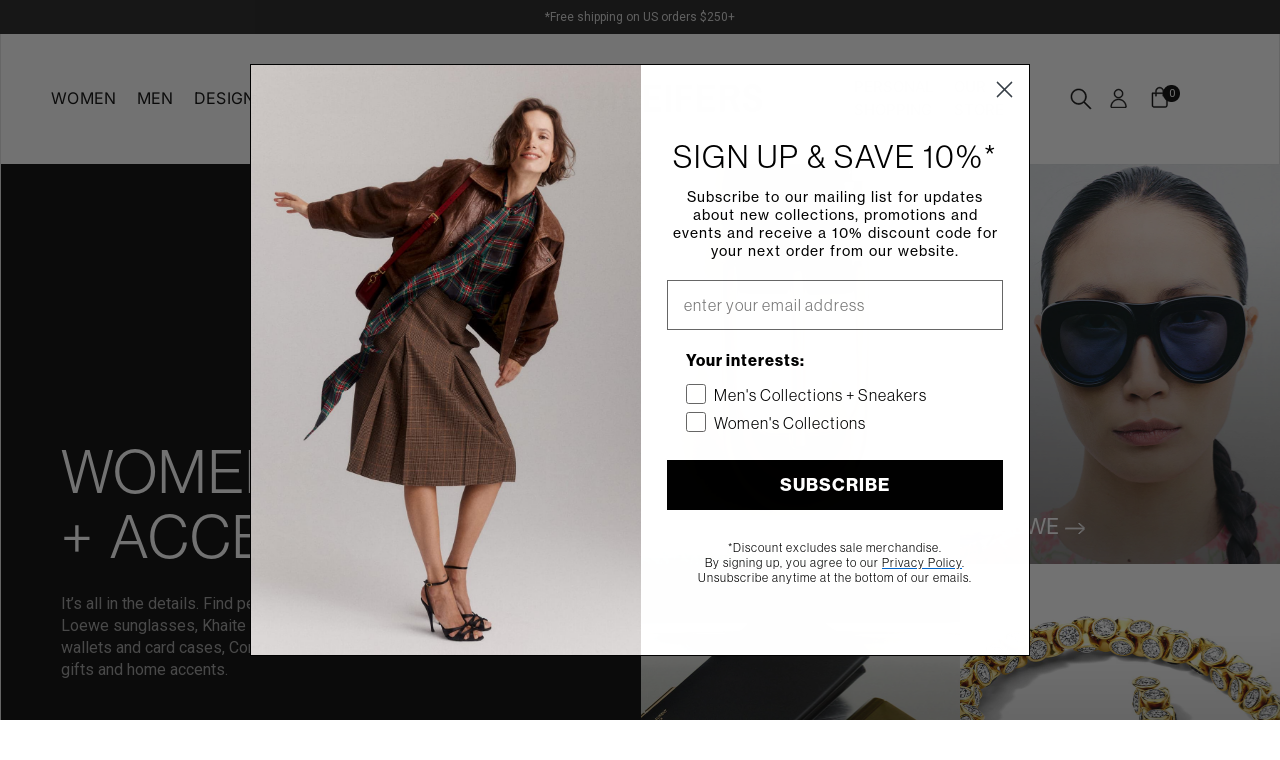

--- FILE ---
content_type: text/html; charset=utf-8
request_url: https://hirshleifers.com/collections/womens-accessories
body_size: 53557
content:
<!doctype html>
<html class="no-js custom" lang="en">
<head>

  <meta charset="utf-8">
  <meta name="viewport" content="width=device-width, initial-scale=1.0, height=device-height, minimum-scale=1.0">
  <meta http-equiv="X-UA-Compatible" content="IE=edge"> 
  <meta name="google-site-verification" content="wOv2la15705XmWqbl1nIUUezTI2RG1zClRaYaPc45q0" /><link rel="shortcut icon" href="//hirshleifers.com/cdn/shop/files/Hirshleifers-Favicon-2.svg?crop=center&height=32&v=1678812602&width=32" type="image/png" /><title>Women&#39;s Accessories + Gifts | HIRSHLEIFERS
</title><meta name="description" content="It’s all in the details. Find perfect finishing touches to elevate any outfit. Discover Loewe sunglasses, Khaite belts, Sidney Garber jewelry, luxurious Saint Laurent wallets and card cases, Comme Si cashmere socks, Moncler knit hats, top-shelf gifts and home accents.">

<meta property="og:site_name" content="HIRSHLEIFERS">
<meta property="og:url" content="https://hirshleifers.com/collections/womens-accessories">
<meta property="og:title" content="Women&#39;s Accessories + Gifts | HIRSHLEIFERS">
<meta property="og:type" content="website">
<meta property="og:description" content="It’s all in the details. Find perfect finishing touches to elevate any outfit. Discover Loewe sunglasses, Khaite belts, Sidney Garber jewelry, luxurious Saint Laurent wallets and card cases, Comme Si cashmere socks, Moncler knit hats, top-shelf gifts and home accents."><meta property="og:image" content="http://hirshleifers.com/cdn/shop/files/Hirshleifers-Primary-Logo.png?height=628&pad_color=ffffff&v=1673563506&width=1200">
  <meta property="og:image:secure_url" content="https://hirshleifers.com/cdn/shop/files/Hirshleifers-Primary-Logo.png?height=628&pad_color=ffffff&v=1673563506&width=1200">
  <meta property="og:image:width" content="1200">
  <meta property="og:image:height" content="628"><meta name="twitter:card" content="summary_large_image">
<meta name="twitter:title" content="Women&#39;s Accessories + Gifts | HIRSHLEIFERS">
<meta name="twitter:description" content="It’s all in the details. Find perfect finishing touches to elevate any outfit. Discover Loewe sunglasses, Khaite belts, Sidney Garber jewelry, luxurious Saint Laurent wallets and card cases, Comme Si cashmere socks, Moncler knit hats, top-shelf gifts and home accents."><script type="application/ld+json">
  [
    {
      "@context": "https://schema.org",
      "@type": "WebSite",
      "name": "HIRSHLEIFERS",
      "url": "https:\/\/hirshleifers.com"
    },
    {
      "@context": "https://schema.org",
      "@type": "Organization",
      "name": "HIRSHLEIFERS",
      "url": "https:\/\/hirshleifers.com"
    }
  ]
</script>

<script type="application/ld+json">
{
  "@context": "http://schema.org",
  "@type": "BreadcrumbList",
  "itemListElement": [
    {
      "@type": "ListItem",
      "position": 1,
      "name": "Home",
      "item": "https://hirshleifers.com"
    },{
        "@type": "ListItem",
        "position": 2,
        "name": "WOMEN'S JEWELRY + ACCESSORIES",
        "item": "https://hirshleifers.com/collections/womens-accessories"
      }]
}
</script><link rel="canonical" href="https://hirshleifers.com/collections/womens-accessories">

  <link rel="preconnect" href="https://cdn.shopify.com"><link rel="preconnect" href="https://fonts.shopifycdn.com" crossorigin><link rel="preload" as="script" href="//hirshleifers.com/cdn/shop/t/48/assets/theme.js?v=90373594391972540571720646413">
  <link rel="preload" as="script" href="//hirshleifers.com/cdn/shop/t/48/assets/custom.js?v=182180575075593533471720646413">
  <link rel="preload" as="style" href="//hirshleifers.com/cdn/shop/t/48/assets/theme.css?v=128101410353414430571720646413">
  <link href="//hirshleifers.com/cdn/shop/t/48/assets/theme.css?v=128101410353414430571720646413" rel="stylesheet" type="text/css" media="all" />

  
  <link rel="stylesheet" href="https://use.typekit.net/pam7gft.css">

  
  <link href="//hirshleifers.com/cdn/shop/t/48/assets/victoria.css?v=174580667533373174501720646413" rel="stylesheet" type="text/css" media="all" />
  <link href="//hirshleifers.com/cdn/shop/t/48/assets/caro.css?v=21277316796853348511725387526" rel="stylesheet" type="text/css" media="all" />

  


  <!-- Google Tag Manager -->
<script>(function(w,d,s,l,i){w[l]=w[l]||[];w[l].push({'gtm.start':
new Date().getTime(),event:'gtm.js'});var f=d.getElementsByTagName(s)[0],
j=d.createElement(s),dl=l!='dataLayer'?'&l='+l:'';j.async=true;j.src=
'https://www.googletagmanager.com/gtm.js?id='+i+dl;f.parentNode.insertBefore(j,f);
})(window,document,'script','dataLayer','GTM-NZCKHLCF');</script>
<!-- End Google Tag Manager -->

  <script>window.performance && window.performance.mark && window.performance.mark('shopify.content_for_header.start');</script><meta name="facebook-domain-verification" content="9xtrf93f9fmicyjonpxfrzj0bl67e8">
<meta name="google-site-verification" content="-FQ28U9OyKFNtm9C0AuW3I8T5qXoXCFbtzoxe_KPsec">
<meta id="shopify-digital-wallet" name="shopify-digital-wallet" content="/10593730660/digital_wallets/dialog">
<meta name="shopify-checkout-api-token" content="8b386e044138e95441142ea24e2b851d">
<meta id="in-context-paypal-metadata" data-shop-id="10593730660" data-venmo-supported="false" data-environment="production" data-locale="en_US" data-paypal-v4="true" data-currency="USD">
<link rel="alternate" type="application/atom+xml" title="Feed" href="/collections/womens-accessories.atom" />
<link rel="next" href="/collections/womens-accessories?page=2">
<link rel="alternate" type="application/json+oembed" href="https://hirshleifers.com/collections/womens-accessories.oembed">
<script async="async" src="/checkouts/internal/preloads.js?locale=en-US"></script>
<link rel="preconnect" href="https://shop.app" crossorigin="anonymous">
<script async="async" src="https://shop.app/checkouts/internal/preloads.js?locale=en-US&shop_id=10593730660" crossorigin="anonymous"></script>
<script id="apple-pay-shop-capabilities" type="application/json">{"shopId":10593730660,"countryCode":"US","currencyCode":"USD","merchantCapabilities":["supports3DS"],"merchantId":"gid:\/\/shopify\/Shop\/10593730660","merchantName":"HIRSHLEIFERS","requiredBillingContactFields":["postalAddress","email"],"requiredShippingContactFields":["postalAddress","email"],"shippingType":"shipping","supportedNetworks":["visa","masterCard","amex","discover","elo","jcb"],"total":{"type":"pending","label":"HIRSHLEIFERS","amount":"1.00"},"shopifyPaymentsEnabled":true,"supportsSubscriptions":true}</script>
<script id="shopify-features" type="application/json">{"accessToken":"8b386e044138e95441142ea24e2b851d","betas":["rich-media-storefront-analytics"],"domain":"hirshleifers.com","predictiveSearch":true,"shopId":10593730660,"locale":"en"}</script>
<script>var Shopify = Shopify || {};
Shopify.shop = "hirshleifers-inc.myshopify.com";
Shopify.locale = "en";
Shopify.currency = {"active":"USD","rate":"1.0"};
Shopify.country = "US";
Shopify.theme = {"name":"iOS Test - ADA Split - CC","id":133455904812,"schema_name":"Split","schema_version":"3.2.5","theme_store_id":842,"role":"main"};
Shopify.theme.handle = "null";
Shopify.theme.style = {"id":null,"handle":null};
Shopify.cdnHost = "hirshleifers.com/cdn";
Shopify.routes = Shopify.routes || {};
Shopify.routes.root = "/";</script>
<script type="module">!function(o){(o.Shopify=o.Shopify||{}).modules=!0}(window);</script>
<script>!function(o){function n(){var o=[];function n(){o.push(Array.prototype.slice.apply(arguments))}return n.q=o,n}var t=o.Shopify=o.Shopify||{};t.loadFeatures=n(),t.autoloadFeatures=n()}(window);</script>
<script>
  window.ShopifyPay = window.ShopifyPay || {};
  window.ShopifyPay.apiHost = "shop.app\/pay";
  window.ShopifyPay.redirectState = null;
</script>
<script id="shop-js-analytics" type="application/json">{"pageType":"collection"}</script>
<script defer="defer" async type="module" src="//hirshleifers.com/cdn/shopifycloud/shop-js/modules/v2/client.init-shop-cart-sync_WVOgQShq.en.esm.js"></script>
<script defer="defer" async type="module" src="//hirshleifers.com/cdn/shopifycloud/shop-js/modules/v2/chunk.common_C_13GLB1.esm.js"></script>
<script defer="defer" async type="module" src="//hirshleifers.com/cdn/shopifycloud/shop-js/modules/v2/chunk.modal_CLfMGd0m.esm.js"></script>
<script type="module">
  await import("//hirshleifers.com/cdn/shopifycloud/shop-js/modules/v2/client.init-shop-cart-sync_WVOgQShq.en.esm.js");
await import("//hirshleifers.com/cdn/shopifycloud/shop-js/modules/v2/chunk.common_C_13GLB1.esm.js");
await import("//hirshleifers.com/cdn/shopifycloud/shop-js/modules/v2/chunk.modal_CLfMGd0m.esm.js");

  window.Shopify.SignInWithShop?.initShopCartSync?.({"fedCMEnabled":true,"windoidEnabled":true});

</script>
<script>
  window.Shopify = window.Shopify || {};
  if (!window.Shopify.featureAssets) window.Shopify.featureAssets = {};
  window.Shopify.featureAssets['shop-js'] = {"shop-cart-sync":["modules/v2/client.shop-cart-sync_DuR37GeY.en.esm.js","modules/v2/chunk.common_C_13GLB1.esm.js","modules/v2/chunk.modal_CLfMGd0m.esm.js"],"init-fed-cm":["modules/v2/client.init-fed-cm_BucUoe6W.en.esm.js","modules/v2/chunk.common_C_13GLB1.esm.js","modules/v2/chunk.modal_CLfMGd0m.esm.js"],"shop-toast-manager":["modules/v2/client.shop-toast-manager_B0JfrpKj.en.esm.js","modules/v2/chunk.common_C_13GLB1.esm.js","modules/v2/chunk.modal_CLfMGd0m.esm.js"],"init-shop-cart-sync":["modules/v2/client.init-shop-cart-sync_WVOgQShq.en.esm.js","modules/v2/chunk.common_C_13GLB1.esm.js","modules/v2/chunk.modal_CLfMGd0m.esm.js"],"shop-button":["modules/v2/client.shop-button_B_U3bv27.en.esm.js","modules/v2/chunk.common_C_13GLB1.esm.js","modules/v2/chunk.modal_CLfMGd0m.esm.js"],"init-windoid":["modules/v2/client.init-windoid_DuP9q_di.en.esm.js","modules/v2/chunk.common_C_13GLB1.esm.js","modules/v2/chunk.modal_CLfMGd0m.esm.js"],"shop-cash-offers":["modules/v2/client.shop-cash-offers_BmULhtno.en.esm.js","modules/v2/chunk.common_C_13GLB1.esm.js","modules/v2/chunk.modal_CLfMGd0m.esm.js"],"pay-button":["modules/v2/client.pay-button_CrPSEbOK.en.esm.js","modules/v2/chunk.common_C_13GLB1.esm.js","modules/v2/chunk.modal_CLfMGd0m.esm.js"],"init-customer-accounts":["modules/v2/client.init-customer-accounts_jNk9cPYQ.en.esm.js","modules/v2/client.shop-login-button_DJ5ldayH.en.esm.js","modules/v2/chunk.common_C_13GLB1.esm.js","modules/v2/chunk.modal_CLfMGd0m.esm.js"],"avatar":["modules/v2/client.avatar_BTnouDA3.en.esm.js"],"checkout-modal":["modules/v2/client.checkout-modal_pBPyh9w8.en.esm.js","modules/v2/chunk.common_C_13GLB1.esm.js","modules/v2/chunk.modal_CLfMGd0m.esm.js"],"init-shop-for-new-customer-accounts":["modules/v2/client.init-shop-for-new-customer-accounts_BUoCy7a5.en.esm.js","modules/v2/client.shop-login-button_DJ5ldayH.en.esm.js","modules/v2/chunk.common_C_13GLB1.esm.js","modules/v2/chunk.modal_CLfMGd0m.esm.js"],"init-customer-accounts-sign-up":["modules/v2/client.init-customer-accounts-sign-up_CnczCz9H.en.esm.js","modules/v2/client.shop-login-button_DJ5ldayH.en.esm.js","modules/v2/chunk.common_C_13GLB1.esm.js","modules/v2/chunk.modal_CLfMGd0m.esm.js"],"init-shop-email-lookup-coordinator":["modules/v2/client.init-shop-email-lookup-coordinator_CzjY5t9o.en.esm.js","modules/v2/chunk.common_C_13GLB1.esm.js","modules/v2/chunk.modal_CLfMGd0m.esm.js"],"shop-follow-button":["modules/v2/client.shop-follow-button_CsYC63q7.en.esm.js","modules/v2/chunk.common_C_13GLB1.esm.js","modules/v2/chunk.modal_CLfMGd0m.esm.js"],"shop-login-button":["modules/v2/client.shop-login-button_DJ5ldayH.en.esm.js","modules/v2/chunk.common_C_13GLB1.esm.js","modules/v2/chunk.modal_CLfMGd0m.esm.js"],"shop-login":["modules/v2/client.shop-login_B9ccPdmx.en.esm.js","modules/v2/chunk.common_C_13GLB1.esm.js","modules/v2/chunk.modal_CLfMGd0m.esm.js"],"lead-capture":["modules/v2/client.lead-capture_D0K_KgYb.en.esm.js","modules/v2/chunk.common_C_13GLB1.esm.js","modules/v2/chunk.modal_CLfMGd0m.esm.js"],"payment-terms":["modules/v2/client.payment-terms_BWmiNN46.en.esm.js","modules/v2/chunk.common_C_13GLB1.esm.js","modules/v2/chunk.modal_CLfMGd0m.esm.js"]};
</script>
<script>(function() {
  var isLoaded = false;
  function asyncLoad() {
    if (isLoaded) return;
    isLoaded = true;
    var urls = ["https:\/\/shopify.covet.pics\/covet-pics-widget-inject.js?shop=hirshleifers-inc.myshopify.com","https:\/\/cdn-scripts.signifyd.com\/shopify\/script-tag.js?shop=hirshleifers-inc.myshopify.com"];
    for (var i = 0; i < urls.length; i++) {
      var s = document.createElement('script');
      s.type = 'text/javascript';
      s.async = true;
      s.src = urls[i];
      var x = document.getElementsByTagName('script')[0];
      x.parentNode.insertBefore(s, x);
    }
  };
  if(window.attachEvent) {
    window.attachEvent('onload', asyncLoad);
  } else {
    window.addEventListener('load', asyncLoad, false);
  }
})();</script>
<script id="__st">var __st={"a":10593730660,"offset":-18000,"reqid":"a34854d9-e915-4eb1-9dac-55791b19feaa-1769549339","pageurl":"hirshleifers.com\/collections\/womens-accessories","u":"8fadfa323d0c","p":"collection","rtyp":"collection","rid":193897758764};</script>
<script>window.ShopifyPaypalV4VisibilityTracking = true;</script>
<script id="captcha-bootstrap">!function(){'use strict';const t='contact',e='account',n='new_comment',o=[[t,t],['blogs',n],['comments',n],[t,'customer']],c=[[e,'customer_login'],[e,'guest_login'],[e,'recover_customer_password'],[e,'create_customer']],r=t=>t.map((([t,e])=>`form[action*='/${t}']:not([data-nocaptcha='true']) input[name='form_type'][value='${e}']`)).join(','),a=t=>()=>t?[...document.querySelectorAll(t)].map((t=>t.form)):[];function s(){const t=[...o],e=r(t);return a(e)}const i='password',u='form_key',d=['recaptcha-v3-token','g-recaptcha-response','h-captcha-response',i],f=()=>{try{return window.sessionStorage}catch{return}},m='__shopify_v',_=t=>t.elements[u];function p(t,e,n=!1){try{const o=window.sessionStorage,c=JSON.parse(o.getItem(e)),{data:r}=function(t){const{data:e,action:n}=t;return t[m]||n?{data:e,action:n}:{data:t,action:n}}(c);for(const[e,n]of Object.entries(r))t.elements[e]&&(t.elements[e].value=n);n&&o.removeItem(e)}catch(o){console.error('form repopulation failed',{error:o})}}const l='form_type',E='cptcha';function T(t){t.dataset[E]=!0}const w=window,h=w.document,L='Shopify',v='ce_forms',y='captcha';let A=!1;((t,e)=>{const n=(g='f06e6c50-85a8-45c8-87d0-21a2b65856fe',I='https://cdn.shopify.com/shopifycloud/storefront-forms-hcaptcha/ce_storefront_forms_captcha_hcaptcha.v1.5.2.iife.js',D={infoText:'Protected by hCaptcha',privacyText:'Privacy',termsText:'Terms'},(t,e,n)=>{const o=w[L][v],c=o.bindForm;if(c)return c(t,g,e,D).then(n);var r;o.q.push([[t,g,e,D],n]),r=I,A||(h.body.append(Object.assign(h.createElement('script'),{id:'captcha-provider',async:!0,src:r})),A=!0)});var g,I,D;w[L]=w[L]||{},w[L][v]=w[L][v]||{},w[L][v].q=[],w[L][y]=w[L][y]||{},w[L][y].protect=function(t,e){n(t,void 0,e),T(t)},Object.freeze(w[L][y]),function(t,e,n,w,h,L){const[v,y,A,g]=function(t,e,n){const i=e?o:[],u=t?c:[],d=[...i,...u],f=r(d),m=r(i),_=r(d.filter((([t,e])=>n.includes(e))));return[a(f),a(m),a(_),s()]}(w,h,L),I=t=>{const e=t.target;return e instanceof HTMLFormElement?e:e&&e.form},D=t=>v().includes(t);t.addEventListener('submit',(t=>{const e=I(t);if(!e)return;const n=D(e)&&!e.dataset.hcaptchaBound&&!e.dataset.recaptchaBound,o=_(e),c=g().includes(e)&&(!o||!o.value);(n||c)&&t.preventDefault(),c&&!n&&(function(t){try{if(!f())return;!function(t){const e=f();if(!e)return;const n=_(t);if(!n)return;const o=n.value;o&&e.removeItem(o)}(t);const e=Array.from(Array(32),(()=>Math.random().toString(36)[2])).join('');!function(t,e){_(t)||t.append(Object.assign(document.createElement('input'),{type:'hidden',name:u})),t.elements[u].value=e}(t,e),function(t,e){const n=f();if(!n)return;const o=[...t.querySelectorAll(`input[type='${i}']`)].map((({name:t})=>t)),c=[...d,...o],r={};for(const[a,s]of new FormData(t).entries())c.includes(a)||(r[a]=s);n.setItem(e,JSON.stringify({[m]:1,action:t.action,data:r}))}(t,e)}catch(e){console.error('failed to persist form',e)}}(e),e.submit())}));const S=(t,e)=>{t&&!t.dataset[E]&&(n(t,e.some((e=>e===t))),T(t))};for(const o of['focusin','change'])t.addEventListener(o,(t=>{const e=I(t);D(e)&&S(e,y())}));const B=e.get('form_key'),M=e.get(l),P=B&&M;t.addEventListener('DOMContentLoaded',(()=>{const t=y();if(P)for(const e of t)e.elements[l].value===M&&p(e,B);[...new Set([...A(),...v().filter((t=>'true'===t.dataset.shopifyCaptcha))])].forEach((e=>S(e,t)))}))}(h,new URLSearchParams(w.location.search),n,t,e,['guest_login'])})(!0,!0)}();</script>
<script integrity="sha256-4kQ18oKyAcykRKYeNunJcIwy7WH5gtpwJnB7kiuLZ1E=" data-source-attribution="shopify.loadfeatures" defer="defer" src="//hirshleifers.com/cdn/shopifycloud/storefront/assets/storefront/load_feature-a0a9edcb.js" crossorigin="anonymous"></script>
<script crossorigin="anonymous" defer="defer" src="//hirshleifers.com/cdn/shopifycloud/storefront/assets/shopify_pay/storefront-65b4c6d7.js?v=20250812"></script>
<script data-source-attribution="shopify.dynamic_checkout.dynamic.init">var Shopify=Shopify||{};Shopify.PaymentButton=Shopify.PaymentButton||{isStorefrontPortableWallets:!0,init:function(){window.Shopify.PaymentButton.init=function(){};var t=document.createElement("script");t.src="https://hirshleifers.com/cdn/shopifycloud/portable-wallets/latest/portable-wallets.en.js",t.type="module",document.head.appendChild(t)}};
</script>
<script data-source-attribution="shopify.dynamic_checkout.buyer_consent">
  function portableWalletsHideBuyerConsent(e){var t=document.getElementById("shopify-buyer-consent"),n=document.getElementById("shopify-subscription-policy-button");t&&n&&(t.classList.add("hidden"),t.setAttribute("aria-hidden","true"),n.removeEventListener("click",e))}function portableWalletsShowBuyerConsent(e){var t=document.getElementById("shopify-buyer-consent"),n=document.getElementById("shopify-subscription-policy-button");t&&n&&(t.classList.remove("hidden"),t.removeAttribute("aria-hidden"),n.addEventListener("click",e))}window.Shopify?.PaymentButton&&(window.Shopify.PaymentButton.hideBuyerConsent=portableWalletsHideBuyerConsent,window.Shopify.PaymentButton.showBuyerConsent=portableWalletsShowBuyerConsent);
</script>
<script data-source-attribution="shopify.dynamic_checkout.cart.bootstrap">document.addEventListener("DOMContentLoaded",(function(){function t(){return document.querySelector("shopify-accelerated-checkout-cart, shopify-accelerated-checkout")}if(t())Shopify.PaymentButton.init();else{new MutationObserver((function(e,n){t()&&(Shopify.PaymentButton.init(),n.disconnect())})).observe(document.body,{childList:!0,subtree:!0})}}));
</script>
<script id='scb4127' type='text/javascript' async='' src='https://hirshleifers.com/cdn/shopifycloud/privacy-banner/storefront-banner.js'></script><link id="shopify-accelerated-checkout-styles" rel="stylesheet" media="screen" href="https://hirshleifers.com/cdn/shopifycloud/portable-wallets/latest/accelerated-checkout-backwards-compat.css" crossorigin="anonymous">
<style id="shopify-accelerated-checkout-cart">
        #shopify-buyer-consent {
  margin-top: 1em;
  display: inline-block;
  width: 100%;
}

#shopify-buyer-consent.hidden {
  display: none;
}

#shopify-subscription-policy-button {
  background: none;
  border: none;
  padding: 0;
  text-decoration: underline;
  font-size: inherit;
  cursor: pointer;
}

#shopify-subscription-policy-button::before {
  box-shadow: none;
}

      </style>

<script>window.performance && window.performance.mark && window.performance.mark('shopify.content_for_header.end');</script>
<noscript>
    <link rel="stylesheet" href="//hirshleifers.com/cdn/shop/t/48/assets/theme-noscript.css?v=78259120545182003951720646413">
  </noscript>

  <script>
    const rbi = [];
    const ribSetSize = (img) => {
      if ( img.offsetWidth / img.dataset.ratio < img.offsetHeight ) {
        img.setAttribute('sizes', `${Math.ceil(img.offsetHeight * img.dataset.ratio)}px`);
      } else {
        img.setAttribute('sizes', `${Math.ceil(img.offsetWidth)}px`);
      }
    }
    function debounce(fn, wait) {
      let t;
      return (...args) => {
        clearTimeout(t);
        t = setTimeout(() => fn.apply(this, args), wait);
      };
    }
    window.addEventListener('resize', debounce(()=>{
      for ( let img of rbi ) {
        ribSetSize(img);
      }
    }, 250));
  </script>

  <script>
    const ProductHeaderHelper = productSelector => {
      const originalHeader = document.querySelector(`${productSelector} .product-header`);
      let duplicateHeader = document.createElement('div');
      duplicateHeader.classList = 'product-header product-header--mobile';
      duplicateHeader.innerHTML = document.querySelector(`${productSelector} product-header`).innerHTML;
      duplicateHeader.querySelector('.price-reviews').id = "";
      document.querySelector(`${productSelector}`).prepend(duplicateHeader);
      const headerObserver = new MutationObserver(mutations=>{
        for ( const mutation of mutations ) {
          duplicateHeader.innerHTML = originalHeader.innerHTML;
        }
      });
      headerObserver.observe(originalHeader,{ attributes: false, childList: true, subtree: true })
    }
  </script><link rel="preload" href="//hirshleifers.com/cdn/fonts/inter/inter_n4.b2a3f24c19b4de56e8871f609e73ca7f6d2e2bb9.woff2" as="font" type="font/woff2" crossorigin><link rel="preload" href="//hirshleifers.com/cdn/fonts/roboto/roboto_n4.2019d890f07b1852f56ce63ba45b2db45d852cba.woff2" as="font" type="font/woff2" crossorigin><style type="text/css">



@font-face {
  font-family: Inter;
  font-weight: 400;
  font-style: normal;
  font-display: swap;
  src: url("//hirshleifers.com/cdn/fonts/inter/inter_n4.b2a3f24c19b4de56e8871f609e73ca7f6d2e2bb9.woff2") format("woff2"),
       url("//hirshleifers.com/cdn/fonts/inter/inter_n4.af8052d517e0c9ffac7b814872cecc27ae1fa132.woff") format("woff");
}
@font-face {
  font-family: Roboto;
  font-weight: 400;
  font-style: normal;
  font-display: swap;
  src: url("//hirshleifers.com/cdn/fonts/roboto/roboto_n4.2019d890f07b1852f56ce63ba45b2db45d852cba.woff2") format("woff2"),
       url("//hirshleifers.com/cdn/fonts/roboto/roboto_n4.238690e0007583582327135619c5f7971652fa9d.woff") format("woff");
}
@font-face {
  font-family: Roboto;
  font-weight: 500;
  font-style: normal;
  font-display: swap;
  src: url("//hirshleifers.com/cdn/fonts/roboto/roboto_n5.250d51708d76acbac296b0e21ede8f81de4e37aa.woff2") format("woff2"),
       url("//hirshleifers.com/cdn/fonts/roboto/roboto_n5.535e8c56f4cbbdea416167af50ab0ff1360a3949.woff") format("woff");
}
@font-face {
  font-family: Roboto;
  font-weight: 400;
  font-style: italic;
  font-display: swap;
  src: url("//hirshleifers.com/cdn/fonts/roboto/roboto_i4.57ce898ccda22ee84f49e6b57ae302250655e2d4.woff2") format("woff2"),
       url("//hirshleifers.com/cdn/fonts/roboto/roboto_i4.b21f3bd061cbcb83b824ae8c7671a82587b264bf.woff") format("woff");
}
</style>
<style type="text/css">

  :root {

    /* Main color scheme */

    --main-text: #000000;
    --main-text-hover: rgba(0, 0, 0, 0.82);
    --main-text-foreground: #fff;
    
    --main-background: #ffffff;
    --main-background-gradient: rgba(255, 255, 255, 0);
    --main-background-secondary: rgba(0, 0, 0, 0.18);
    --main-background-third: rgba(0, 0, 0, 0.03);
    --main-borders: rgba(0, 0, 0, 0.08);

    /* Header & sidebars color scheme */
    
    --header-text: #000000;
    --header-text-foreground: #fff;
    
    --header-background: #ffffff;
    --header-background-secondary: rgba(0, 0, 0, 0.18);
    --header-borders: rgba(0, 0, 0, 0.08);

    /* Footer color scheme */

    --footer-text: ;
    --footer-text-foreground: #fff;
    
    --footer-background: ;
    --footer-background-secondary: ;
    --footer-borders: ;

    /* Buttons radius */

    --buttons-radius: 0px;

    /* Font variables */

    --font-stack-headings: Inter, sans-serif;
    --font-weight-headings: 400;
    --font-style-headings: normal;

    --font-stack-body: Roboto, sans-serif;
    --font-weight-body: 400;--font-weight-body-bold: 500;--font-style-body: normal;

    --base-headings-size: 60;
    --base-headings-line: 1.1;
    --base-body-size: 16;
    --base-body-line: 1.6;

  }

  select, .regular-select-cover {
    background-image: url("data:image/svg+xml,%0A%3Csvg width='14' height='9' viewBox='0 0 14 9' fill='none' xmlns='http://www.w3.org/2000/svg'%3E%3Cpath d='M8.42815 7.47604L7.01394 8.89025L0.528658 2.40497L1.94287 0.990753L8.42815 7.47604Z' fill='rgb(0, 0, 0)'/%3E%3Cpath d='M6.98591 8.89025L5.5717 7.47604L12.057 0.990755L13.4712 2.40497L6.98591 8.89025Z' fill='rgb(0, 0, 0)'/%3E%3C/svg%3E%0A");
  }
  sidebar-drawer .facets__disclosure:after, sidebar-drawer select {
    background-image: url("data:image/svg+xml,%0A%3Csvg width='14' height='9' viewBox='0 0 14 9' fill='none' xmlns='http://www.w3.org/2000/svg'%3E%3Cpath d='M8.42815 7.47604L7.01394 8.89025L0.528658 2.40497L1.94287 0.990753L8.42815 7.47604Z' fill='rgb(0, 0, 0)'/%3E%3Cpath d='M6.98591 8.89025L5.5717 7.47604L12.057 0.990755L13.4712 2.40497L6.98591 8.89025Z' fill='rgb(0, 0, 0)'/%3E%3C/svg%3E%0A");
  }

</style><!-- BEGIN app block: shopify://apps/klaviyo-email-marketing-sms/blocks/klaviyo-onsite-embed/2632fe16-c075-4321-a88b-50b567f42507 -->












  <script async src="https://static.klaviyo.com/onsite/js/T6Stq6/klaviyo.js?company_id=T6Stq6"></script>
  <script>!function(){if(!window.klaviyo){window._klOnsite=window._klOnsite||[];try{window.klaviyo=new Proxy({},{get:function(n,i){return"push"===i?function(){var n;(n=window._klOnsite).push.apply(n,arguments)}:function(){for(var n=arguments.length,o=new Array(n),w=0;w<n;w++)o[w]=arguments[w];var t="function"==typeof o[o.length-1]?o.pop():void 0,e=new Promise((function(n){window._klOnsite.push([i].concat(o,[function(i){t&&t(i),n(i)}]))}));return e}}})}catch(n){window.klaviyo=window.klaviyo||[],window.klaviyo.push=function(){var n;(n=window._klOnsite).push.apply(n,arguments)}}}}();</script>

  




  <script>
    window.klaviyoReviewsProductDesignMode = false
  </script>







<!-- END app block --><!-- BEGIN app block: shopify://apps/minmaxify-order-limits/blocks/app-embed-block/3acfba32-89f3-4377-ae20-cbb9abc48475 --><script type="text/javascript" src="https://limits.minmaxify.com/hirshleifers-inc.myshopify.com?v=139a&r=20251218161138"></script>

<!-- END app block --><link href="https://monorail-edge.shopifysvc.com" rel="dns-prefetch">
<script>(function(){if ("sendBeacon" in navigator && "performance" in window) {try {var session_token_from_headers = performance.getEntriesByType('navigation')[0].serverTiming.find(x => x.name == '_s').description;} catch {var session_token_from_headers = undefined;}var session_cookie_matches = document.cookie.match(/_shopify_s=([^;]*)/);var session_token_from_cookie = session_cookie_matches && session_cookie_matches.length === 2 ? session_cookie_matches[1] : "";var session_token = session_token_from_headers || session_token_from_cookie || "";function handle_abandonment_event(e) {var entries = performance.getEntries().filter(function(entry) {return /monorail-edge.shopifysvc.com/.test(entry.name);});if (!window.abandonment_tracked && entries.length === 0) {window.abandonment_tracked = true;var currentMs = Date.now();var navigation_start = performance.timing.navigationStart;var payload = {shop_id: 10593730660,url: window.location.href,navigation_start,duration: currentMs - navigation_start,session_token,page_type: "collection"};window.navigator.sendBeacon("https://monorail-edge.shopifysvc.com/v1/produce", JSON.stringify({schema_id: "online_store_buyer_site_abandonment/1.1",payload: payload,metadata: {event_created_at_ms: currentMs,event_sent_at_ms: currentMs}}));}}window.addEventListener('pagehide', handle_abandonment_event);}}());</script>
<script id="web-pixels-manager-setup">(function e(e,d,r,n,o){if(void 0===o&&(o={}),!Boolean(null===(a=null===(i=window.Shopify)||void 0===i?void 0:i.analytics)||void 0===a?void 0:a.replayQueue)){var i,a;window.Shopify=window.Shopify||{};var t=window.Shopify;t.analytics=t.analytics||{};var s=t.analytics;s.replayQueue=[],s.publish=function(e,d,r){return s.replayQueue.push([e,d,r]),!0};try{self.performance.mark("wpm:start")}catch(e){}var l=function(){var e={modern:/Edge?\/(1{2}[4-9]|1[2-9]\d|[2-9]\d{2}|\d{4,})\.\d+(\.\d+|)|Firefox\/(1{2}[4-9]|1[2-9]\d|[2-9]\d{2}|\d{4,})\.\d+(\.\d+|)|Chrom(ium|e)\/(9{2}|\d{3,})\.\d+(\.\d+|)|(Maci|X1{2}).+ Version\/(15\.\d+|(1[6-9]|[2-9]\d|\d{3,})\.\d+)([,.]\d+|)( \(\w+\)|)( Mobile\/\w+|) Safari\/|Chrome.+OPR\/(9{2}|\d{3,})\.\d+\.\d+|(CPU[ +]OS|iPhone[ +]OS|CPU[ +]iPhone|CPU IPhone OS|CPU iPad OS)[ +]+(15[._]\d+|(1[6-9]|[2-9]\d|\d{3,})[._]\d+)([._]\d+|)|Android:?[ /-](13[3-9]|1[4-9]\d|[2-9]\d{2}|\d{4,})(\.\d+|)(\.\d+|)|Android.+Firefox\/(13[5-9]|1[4-9]\d|[2-9]\d{2}|\d{4,})\.\d+(\.\d+|)|Android.+Chrom(ium|e)\/(13[3-9]|1[4-9]\d|[2-9]\d{2}|\d{4,})\.\d+(\.\d+|)|SamsungBrowser\/([2-9]\d|\d{3,})\.\d+/,legacy:/Edge?\/(1[6-9]|[2-9]\d|\d{3,})\.\d+(\.\d+|)|Firefox\/(5[4-9]|[6-9]\d|\d{3,})\.\d+(\.\d+|)|Chrom(ium|e)\/(5[1-9]|[6-9]\d|\d{3,})\.\d+(\.\d+|)([\d.]+$|.*Safari\/(?![\d.]+ Edge\/[\d.]+$))|(Maci|X1{2}).+ Version\/(10\.\d+|(1[1-9]|[2-9]\d|\d{3,})\.\d+)([,.]\d+|)( \(\w+\)|)( Mobile\/\w+|) Safari\/|Chrome.+OPR\/(3[89]|[4-9]\d|\d{3,})\.\d+\.\d+|(CPU[ +]OS|iPhone[ +]OS|CPU[ +]iPhone|CPU IPhone OS|CPU iPad OS)[ +]+(10[._]\d+|(1[1-9]|[2-9]\d|\d{3,})[._]\d+)([._]\d+|)|Android:?[ /-](13[3-9]|1[4-9]\d|[2-9]\d{2}|\d{4,})(\.\d+|)(\.\d+|)|Mobile Safari.+OPR\/([89]\d|\d{3,})\.\d+\.\d+|Android.+Firefox\/(13[5-9]|1[4-9]\d|[2-9]\d{2}|\d{4,})\.\d+(\.\d+|)|Android.+Chrom(ium|e)\/(13[3-9]|1[4-9]\d|[2-9]\d{2}|\d{4,})\.\d+(\.\d+|)|Android.+(UC? ?Browser|UCWEB|U3)[ /]?(15\.([5-9]|\d{2,})|(1[6-9]|[2-9]\d|\d{3,})\.\d+)\.\d+|SamsungBrowser\/(5\.\d+|([6-9]|\d{2,})\.\d+)|Android.+MQ{2}Browser\/(14(\.(9|\d{2,})|)|(1[5-9]|[2-9]\d|\d{3,})(\.\d+|))(\.\d+|)|K[Aa][Ii]OS\/(3\.\d+|([4-9]|\d{2,})\.\d+)(\.\d+|)/},d=e.modern,r=e.legacy,n=navigator.userAgent;return n.match(d)?"modern":n.match(r)?"legacy":"unknown"}(),u="modern"===l?"modern":"legacy",c=(null!=n?n:{modern:"",legacy:""})[u],f=function(e){return[e.baseUrl,"/wpm","/b",e.hashVersion,"modern"===e.buildTarget?"m":"l",".js"].join("")}({baseUrl:d,hashVersion:r,buildTarget:u}),m=function(e){var d=e.version,r=e.bundleTarget,n=e.surface,o=e.pageUrl,i=e.monorailEndpoint;return{emit:function(e){var a=e.status,t=e.errorMsg,s=(new Date).getTime(),l=JSON.stringify({metadata:{event_sent_at_ms:s},events:[{schema_id:"web_pixels_manager_load/3.1",payload:{version:d,bundle_target:r,page_url:o,status:a,surface:n,error_msg:t},metadata:{event_created_at_ms:s}}]});if(!i)return console&&console.warn&&console.warn("[Web Pixels Manager] No Monorail endpoint provided, skipping logging."),!1;try{return self.navigator.sendBeacon.bind(self.navigator)(i,l)}catch(e){}var u=new XMLHttpRequest;try{return u.open("POST",i,!0),u.setRequestHeader("Content-Type","text/plain"),u.send(l),!0}catch(e){return console&&console.warn&&console.warn("[Web Pixels Manager] Got an unhandled error while logging to Monorail."),!1}}}}({version:r,bundleTarget:l,surface:e.surface,pageUrl:self.location.href,monorailEndpoint:e.monorailEndpoint});try{o.browserTarget=l,function(e){var d=e.src,r=e.async,n=void 0===r||r,o=e.onload,i=e.onerror,a=e.sri,t=e.scriptDataAttributes,s=void 0===t?{}:t,l=document.createElement("script"),u=document.querySelector("head"),c=document.querySelector("body");if(l.async=n,l.src=d,a&&(l.integrity=a,l.crossOrigin="anonymous"),s)for(var f in s)if(Object.prototype.hasOwnProperty.call(s,f))try{l.dataset[f]=s[f]}catch(e){}if(o&&l.addEventListener("load",o),i&&l.addEventListener("error",i),u)u.appendChild(l);else{if(!c)throw new Error("Did not find a head or body element to append the script");c.appendChild(l)}}({src:f,async:!0,onload:function(){if(!function(){var e,d;return Boolean(null===(d=null===(e=window.Shopify)||void 0===e?void 0:e.analytics)||void 0===d?void 0:d.initialized)}()){var d=window.webPixelsManager.init(e)||void 0;if(d){var r=window.Shopify.analytics;r.replayQueue.forEach((function(e){var r=e[0],n=e[1],o=e[2];d.publishCustomEvent(r,n,o)})),r.replayQueue=[],r.publish=d.publishCustomEvent,r.visitor=d.visitor,r.initialized=!0}}},onerror:function(){return m.emit({status:"failed",errorMsg:"".concat(f," has failed to load")})},sri:function(e){var d=/^sha384-[A-Za-z0-9+/=]+$/;return"string"==typeof e&&d.test(e)}(c)?c:"",scriptDataAttributes:o}),m.emit({status:"loading"})}catch(e){m.emit({status:"failed",errorMsg:(null==e?void 0:e.message)||"Unknown error"})}}})({shopId: 10593730660,storefrontBaseUrl: "https://hirshleifers.com",extensionsBaseUrl: "https://extensions.shopifycdn.com/cdn/shopifycloud/web-pixels-manager",monorailEndpoint: "https://monorail-edge.shopifysvc.com/unstable/produce_batch",surface: "storefront-renderer",enabledBetaFlags: ["2dca8a86"],webPixelsConfigList: [{"id":"1500512300","configuration":"{\"accountID\":\"T6Stq6\",\"webPixelConfig\":\"eyJlbmFibGVBZGRlZFRvQ2FydEV2ZW50cyI6IHRydWV9\"}","eventPayloadVersion":"v1","runtimeContext":"STRICT","scriptVersion":"524f6c1ee37bacdca7657a665bdca589","type":"APP","apiClientId":123074,"privacyPurposes":["ANALYTICS","MARKETING"],"dataSharingAdjustments":{"protectedCustomerApprovalScopes":["read_customer_address","read_customer_email","read_customer_name","read_customer_personal_data","read_customer_phone"]}},{"id":"1311047724","configuration":"{\"campaignID\":\"42652\",\"externalExecutionURL\":\"https:\/\/engine.saasler.com\/api\/v1\/webhook_executions\/93bcb25eef716a3fe91e03afc6f6a34b\"}","eventPayloadVersion":"v1","runtimeContext":"STRICT","scriptVersion":"d289952681696d6386fe08be0081117b","type":"APP","apiClientId":3546795,"privacyPurposes":[],"dataSharingAdjustments":{"protectedCustomerApprovalScopes":["read_customer_email","read_customer_personal_data"]}},{"id":"435748908","configuration":"{\"config\":\"{\\\"pixel_id\\\":\\\"G-S84W407FTG\\\",\\\"target_country\\\":\\\"US\\\",\\\"gtag_events\\\":[{\\\"type\\\":\\\"begin_checkout\\\",\\\"action_label\\\":\\\"G-S84W407FTG\\\"},{\\\"type\\\":\\\"search\\\",\\\"action_label\\\":\\\"G-S84W407FTG\\\"},{\\\"type\\\":\\\"view_item\\\",\\\"action_label\\\":[\\\"G-S84W407FTG\\\",\\\"MC-S14SSRV4W0\\\"]},{\\\"type\\\":\\\"purchase\\\",\\\"action_label\\\":[\\\"G-S84W407FTG\\\",\\\"MC-S14SSRV4W0\\\"]},{\\\"type\\\":\\\"page_view\\\",\\\"action_label\\\":[\\\"G-S84W407FTG\\\",\\\"MC-S14SSRV4W0\\\"]},{\\\"type\\\":\\\"add_payment_info\\\",\\\"action_label\\\":\\\"G-S84W407FTG\\\"},{\\\"type\\\":\\\"add_to_cart\\\",\\\"action_label\\\":\\\"G-S84W407FTG\\\"}],\\\"enable_monitoring_mode\\\":false}\"}","eventPayloadVersion":"v1","runtimeContext":"OPEN","scriptVersion":"b2a88bafab3e21179ed38636efcd8a93","type":"APP","apiClientId":1780363,"privacyPurposes":[],"dataSharingAdjustments":{"protectedCustomerApprovalScopes":["read_customer_address","read_customer_email","read_customer_name","read_customer_personal_data","read_customer_phone"]}},{"id":"114884652","configuration":"{\"pixel_id\":\"372065258357629\",\"pixel_type\":\"facebook_pixel\",\"metaapp_system_user_token\":\"-\"}","eventPayloadVersion":"v1","runtimeContext":"OPEN","scriptVersion":"ca16bc87fe92b6042fbaa3acc2fbdaa6","type":"APP","apiClientId":2329312,"privacyPurposes":["ANALYTICS","MARKETING","SALE_OF_DATA"],"dataSharingAdjustments":{"protectedCustomerApprovalScopes":["read_customer_address","read_customer_email","read_customer_name","read_customer_personal_data","read_customer_phone"]}},{"id":"shopify-app-pixel","configuration":"{}","eventPayloadVersion":"v1","runtimeContext":"STRICT","scriptVersion":"0450","apiClientId":"shopify-pixel","type":"APP","privacyPurposes":["ANALYTICS","MARKETING"]},{"id":"shopify-custom-pixel","eventPayloadVersion":"v1","runtimeContext":"LAX","scriptVersion":"0450","apiClientId":"shopify-pixel","type":"CUSTOM","privacyPurposes":["ANALYTICS","MARKETING"]}],isMerchantRequest: false,initData: {"shop":{"name":"HIRSHLEIFERS","paymentSettings":{"currencyCode":"USD"},"myshopifyDomain":"hirshleifers-inc.myshopify.com","countryCode":"US","storefrontUrl":"https:\/\/hirshleifers.com"},"customer":null,"cart":null,"checkout":null,"productVariants":[],"purchasingCompany":null},},"https://hirshleifers.com/cdn","fcfee988w5aeb613cpc8e4bc33m6693e112",{"modern":"","legacy":""},{"shopId":"10593730660","storefrontBaseUrl":"https:\/\/hirshleifers.com","extensionBaseUrl":"https:\/\/extensions.shopifycdn.com\/cdn\/shopifycloud\/web-pixels-manager","surface":"storefront-renderer","enabledBetaFlags":"[\"2dca8a86\"]","isMerchantRequest":"false","hashVersion":"fcfee988w5aeb613cpc8e4bc33m6693e112","publish":"custom","events":"[[\"page_viewed\",{}],[\"collection_viewed\",{\"collection\":{\"id\":\"193897758764\",\"title\":\"WOMEN'S JEWELRY + ACCESSORIES\",\"productVariants\":[{\"price\":{\"amount\":650.0,\"currencyCode\":\"USD\"},\"product\":{\"title\":\"LOEWE BOLD 1.5CM BELT\",\"vendor\":\"LOEWE\",\"id\":\"7899421737004\",\"untranslatedTitle\":\"LOEWE BOLD 1.5CM BELT\",\"url\":\"\/products\/loewe-bold-1-5cm-belt\",\"type\":\"Belts\"},\"id\":\"44652516573228\",\"image\":{\"src\":\"\/\/hirshleifers.com\/cdn\/shop\/files\/1459f0cc2860d1fd1acf4f801d5244a7.png?v=1748454872\"},\"sku\":\"L5ACC-E619Z16X16-2534 TAN\/PALLADIUM-Default Title\",\"title\":\"Default Title\",\"untranslatedTitle\":\"Default Title\"},{\"price\":{\"amount\":600.0,\"currencyCode\":\"USD\"},\"product\":{\"title\":\"MAXI CLASSIC BELT\",\"vendor\":\"THE ROW\",\"id\":\"7982211334188\",\"untranslatedTitle\":\"MAXI CLASSIC BELT\",\"url\":\"\/products\/maxi-classic-belt-1\",\"type\":\"Belts\"},\"id\":\"44707158622252\",\"image\":{\"src\":\"\/\/hirshleifers.com\/cdn\/shop\/files\/f450b107a44c5087745844343fc3a701.png?v=1756151788\"},\"sku\":\"ROWACC-W1846-L60-DARK BROWN ANS-BELT CM 75\",\"title\":\"BELT CM 75\",\"untranslatedTitle\":\"BELT CM 75\"},{\"price\":{\"amount\":640.0,\"currencyCode\":\"USD\"},\"product\":{\"title\":\"BENNY STUDDED BELT (WOMENS)\",\"vendor\":\"KHAITE\",\"id\":\"7734543974444\",\"untranslatedTitle\":\"BENNY STUDDED BELT (WOMENS)\",\"url\":\"\/products\/benny-studded-belt-womens\",\"type\":\"Belts\"},\"id\":\"44652511133740\",\"image\":{\"src\":\"\/\/hirshleifers.com\/cdn\/shop\/files\/6dc3ad44a1bf75f99bc97780d24d3003.png?v=1729703748\"},\"sku\":\"KHAITEACC-10014-763-200 BLACK-Default Title\",\"title\":\"Default Title\",\"untranslatedTitle\":\"Default Title\"},{\"price\":{\"amount\":490.0,\"currencyCode\":\"USD\"},\"product\":{\"title\":\"BENNY BELT 30MM\",\"vendor\":\"KHAITE\",\"id\":\"7892259242028\",\"untranslatedTitle\":\"BENNY BELT 30MM\",\"url\":\"\/products\/benny-belt-30mm\",\"type\":\"Belts\"},\"id\":\"44652455788588\",\"image\":{\"src\":\"\/\/hirshleifers.com\/cdn\/shop\/files\/1f052142979dba74a51787377e68d1a7.png?v=1747842926\"},\"sku\":\"KHAITEACC-10013-763-200 BLACK-BELT CM 80\",\"title\":\"BELT CM 80\",\"untranslatedTitle\":\"BELT CM 80\"},{\"price\":{\"amount\":620.0,\"currencyCode\":\"USD\"},\"product\":{\"title\":\"SADDLE BELT\",\"vendor\":\"KHAITE\",\"id\":\"7982124466220\",\"untranslatedTitle\":\"SADDLE BELT\",\"url\":\"\/products\/saddle-belt\",\"type\":\"Belts\"},\"id\":\"44706941272108\",\"image\":{\"src\":\"\/\/hirshleifers.com\/cdn\/shop\/files\/2c35f8e0da70d54a59e96680bfd33862.png?v=1756143805\"},\"sku\":\"KHAITEACC-10104-763-200 BLACK-BELT CM 80\",\"title\":\"BELT CM 80\",\"untranslatedTitle\":\"BELT CM 80\"},{\"price\":{\"amount\":580.0,\"currencyCode\":\"USD\"},\"product\":{\"title\":\"DOME BELT\",\"vendor\":\"KHAITE\",\"id\":\"8013622116396\",\"untranslatedTitle\":\"DOME BELT\",\"url\":\"\/products\/dome-belt\",\"type\":\"Belts\"},\"id\":\"44786367103020\",\"image\":{\"src\":\"\/\/hirshleifers.com\/cdn\/shop\/files\/1db8d3392be7b9217f67c16edadc41f2.png?v=1758137104\"},\"sku\":\"KHAITEACC-10105-763-200 BLACK-BELT CM 80\",\"title\":\"BELT CM 80\",\"untranslatedTitle\":\"BELT CM 80\"},{\"price\":{\"amount\":580.0,\"currencyCode\":\"USD\"},\"product\":{\"title\":\"DOME BELT\",\"vendor\":\"KHAITE\",\"id\":\"8013622181932\",\"untranslatedTitle\":\"DOME BELT\",\"url\":\"\/products\/dome-belt-1\",\"type\":\"Belts\"},\"id\":\"44786367234092\",\"image\":{\"src\":\"\/\/hirshleifers.com\/cdn\/shop\/files\/36f87e1eba21369a75c4f3617b1fac34.png?v=1758137134\"},\"sku\":\"KHAITEACC-10106-726-950 DARK BROWN-BELT CM 75\",\"title\":\"BELT CM 75\",\"untranslatedTitle\":\"BELT CM 75\"},{\"price\":{\"amount\":530.0,\"currencyCode\":\"USD\"},\"product\":{\"title\":\"BI FOLD WALLET\",\"vendor\":\"SAINT LAURENT\",\"id\":\"7899993440300\",\"untranslatedTitle\":\"BI FOLD WALLET\",\"url\":\"\/products\/bi-fold-wallet-5\",\"type\":\"Card Cases\"},\"id\":\"44405871607852\",\"image\":{\"src\":\"\/\/hirshleifers.com\/cdn\/shop\/files\/fe83d4c41a2c211b47d400490c012fcd.png?v=1748547395\"},\"sku\":\"YSLSLG-575879-B0W01-1000 BLACK\",\"title\":\"One Size\",\"untranslatedTitle\":\"One Size\"},{\"price\":{\"amount\":445.0,\"currencyCode\":\"USD\"},\"product\":{\"title\":\"CASSANDRE MATELASSÉ CARD CASE\",\"vendor\":\"SAINT LAURENT\",\"id\":\"7137605517356\",\"untranslatedTitle\":\"CASSANDRE MATELASSÉ CARD CASE\",\"url\":\"\/products\/cassandre-matelasse-card-case\",\"type\":\"Card Cases\"},\"id\":\"41266054922284\",\"image\":{\"src\":\"\/\/hirshleifers.com\/cdn\/shop\/files\/84ad92d8bd9c7e20d3705349adfe35d9.png?v=1684788806\"},\"sku\":\"\",\"title\":\"One Size\",\"untranslatedTitle\":\"One Size\"},{\"price\":{\"amount\":2400.0,\"currencyCode\":\"USD\"},\"product\":{\"title\":\"LARGE ENVELOPE CLUTCH\",\"vendor\":\"SAINT LAURENT\",\"id\":\"7882025926700\",\"untranslatedTitle\":\"LARGE ENVELOPE CLUTCH\",\"url\":\"\/products\/large-envelope-clutch\",\"type\":\"Pouches\"},\"id\":\"44340287537196\",\"image\":{\"src\":\"\/\/hirshleifers.com\/cdn\/shop\/files\/a08f03178d73364d911877bb30d99663.png?v=1746739636\"},\"sku\":\"YSLSLG-769307-EAA5G-7694 ANTI MO\/DK AN M\",\"title\":\"One Size\",\"untranslatedTitle\":\"One Size\"},{\"price\":{\"amount\":400.0,\"currencyCode\":\"USD\"},\"product\":{\"title\":\"ZIP CARD CASE\",\"vendor\":\"SAINT LAURENT\",\"id\":\"7958444769324\",\"untranslatedTitle\":\"ZIP CARD CASE\",\"url\":\"\/products\/zip-card-case\",\"type\":\"Wallets\"},\"id\":\"44605480665132\",\"image\":{\"src\":\"\/\/hirshleifers.com\/cdn\/shop\/files\/467eb3418e84a4cafb91bf54f0063803.png?v=1753822521\"},\"sku\":\"YSLSLG-631992-AAE5K-6593 DARK RUBY\",\"title\":\"One Size\",\"untranslatedTitle\":\"One Size\"},{\"price\":{\"amount\":630.0,\"currencyCode\":\"USD\"},\"product\":{\"title\":\"CASSANDRE LEATHER CARD CASE\",\"vendor\":\"SAINT LAURENT\",\"id\":\"7958444736556\",\"untranslatedTitle\":\"CASSANDRE LEATHER CARD CASE\",\"url\":\"\/products\/cassandre-leather-card-case-1\",\"type\":\"Card Cases\"},\"id\":\"44605480632364\",\"image\":{\"src\":\"\/\/hirshleifers.com\/cdn\/shop\/files\/84833d6b8d8a478eb6bd6261959bd4a9.png?v=1753822495\"},\"sku\":\"YSLSLG-612808-AAA44-2357 NATURAL TAN\",\"title\":\"One Size\",\"untranslatedTitle\":\"One Size\"},{\"price\":{\"amount\":750.0,\"currencyCode\":\"USD\"},\"product\":{\"title\":\"ZIP-AROUND WALLET\",\"vendor\":\"SAINT LAURENT\",\"id\":\"7958444867628\",\"untranslatedTitle\":\"ZIP-AROUND WALLET\",\"url\":\"\/products\/zip-around-wallet-1\",\"type\":\"Wallets\"},\"id\":\"44605480927276\",\"image\":{\"src\":\"\/\/hirshleifers.com\/cdn\/shop\/files\/82a7dc2d002850ce813ef7b94212b337.png?v=1753822553\"},\"sku\":\"YSLSLG-804479-AAA44-2357 NATURAL TAN\",\"title\":\"One Size\",\"untranslatedTitle\":\"One Size\"},{\"price\":{\"amount\":630.0,\"currencyCode\":\"USD\"},\"product\":{\"title\":\"CASSANDRE LEATHER CARD CASE\",\"vendor\":\"SAINT LAURENT\",\"id\":\"8029223190572\",\"untranslatedTitle\":\"CASSANDRE LEATHER CARD CASE\",\"url\":\"\/products\/cassandre-leather-card-case-2\",\"type\":\"Card Cases\"},\"id\":\"44827048771628\",\"image\":{\"src\":\"\/\/hirshleifers.com\/cdn\/shop\/files\/455a9a9886b70609961725fcf1a47a13.png?v=1759268290\"},\"sku\":\"YSLSLG-612808-AAA44-1997 URBAN CHIC\",\"title\":\"One Size\",\"untranslatedTitle\":\"One Size\"},{\"price\":{\"amount\":3300.0,\"currencyCode\":\"USD\"},\"product\":{\"title\":\"EVENING WRISTLET\",\"vendor\":\"SAINT LAURENT\",\"id\":\"7984353968172\",\"untranslatedTitle\":\"EVENING WRISTLET\",\"url\":\"\/products\/evening-wristlet\",\"type\":\"Wallets\"},\"id\":\"44713743056940\",\"image\":{\"src\":\"\/\/hirshleifers.com\/cdn\/shop\/files\/4c159fdf745943295127ee955f344c31.png?v=1756331147\"},\"sku\":\"YSLSLG-834428-JAAIU-0581 OR PAPILLON\",\"title\":\"One Size\",\"untranslatedTitle\":\"One Size\"},{\"price\":{\"amount\":800.0,\"currencyCode\":\"USD\"},\"product\":{\"title\":\"UPTOWN POUCH\",\"vendor\":\"SAINT LAURENT\",\"id\":\"7858057412652\",\"untranslatedTitle\":\"UPTOWN POUCH\",\"url\":\"\/products\/uptown-pouch-1\",\"type\":\"Pouches\"},\"id\":\"44261960843308\",\"image\":{\"src\":\"\/\/hirshleifers.com\/cdn\/shop\/files\/39fdfebe936c4a0d8013c04ee3b7f88c.png?v=1744316807\"},\"sku\":\"YSLSLG-565739-1GF0J-1000 BLACK\",\"title\":\"One Size\",\"untranslatedTitle\":\"One Size\"},{\"price\":{\"amount\":800.0,\"currencyCode\":\"USD\"},\"product\":{\"title\":\"UPTOWN POUCH\",\"vendor\":\"SAINT LAURENT\",\"id\":\"7902781866028\",\"untranslatedTitle\":\"UPTOWN POUCH\",\"url\":\"\/products\/uptown-pouch-3\",\"type\":\"Pouches\"},\"id\":\"44419117154348\",\"image\":{\"src\":\"\/\/hirshleifers.com\/cdn\/shop\/files\/e810faa11dbfc82ff44deb26594c8de3.png?v=1748893771\"},\"sku\":\"YSLSLG-565739-DND0J-1000 BLACK\",\"title\":\"One Size\",\"untranslatedTitle\":\"One Size\"},{\"price\":{\"amount\":710.0,\"currencyCode\":\"USD\"},\"product\":{\"title\":\"TRICOT SCARF\",\"vendor\":\"MONCLER\",\"id\":\"8089389334572\",\"untranslatedTitle\":\"TRICOT SCARF\",\"url\":\"\/products\/tricot-scarf\",\"type\":\"Scarves\"},\"id\":\"45005794934828\",\"image\":{\"src\":\"\/\/hirshleifers.com\/cdn\/shop\/files\/a2a22948a8a402962c9b6c63f9da6a85.png?v=1763394791\"},\"sku\":\"MONWACC-3C000-32-M8190-034 NATURAL\",\"title\":\"One Size\",\"untranslatedTitle\":\"One Size\"},{\"price\":{\"amount\":420.0,\"currencyCode\":\"USD\"},\"product\":{\"title\":\"POM POM BEANIE\",\"vendor\":\"MONCLER\",\"id\":\"7958398435372\",\"untranslatedTitle\":\"POM POM BEANIE\",\"url\":\"\/products\/pom-pom-beanie-5\",\"type\":\"Hats\"},\"id\":\"44605389668396\",\"image\":{\"src\":\"\/\/hirshleifers.com\/cdn\/shop\/files\/3a7f9af66c7891d24e2eaf6f6219b93a.png?v=1753816111\"},\"sku\":\"MONWACC-3B000-64-A9327-70T LT BLUE\",\"title\":\"One Size\",\"untranslatedTitle\":\"One Size\"},{\"price\":{\"amount\":395.0,\"currencyCode\":\"USD\"},\"product\":{\"title\":\"POM POM BEANIE\",\"vendor\":\"MONCLER\",\"id\":\"7958398599212\",\"untranslatedTitle\":\"POM POM BEANIE\",\"url\":\"\/products\/pom-pom-beanie-6\",\"type\":\"Hats\"},\"id\":\"44605391142956\",\"image\":{\"src\":\"\/\/hirshleifers.com\/cdn\/shop\/files\/20aa3ab4097a2229fd7e998e9379c406.png?v=1753816138\"},\"sku\":\"MONWACC-3B000-64-M1131-034 NATURAL\",\"title\":\"One Size\",\"untranslatedTitle\":\"One Size\"},{\"price\":{\"amount\":395.0,\"currencyCode\":\"USD\"},\"product\":{\"title\":\"POM POM BEANIE\",\"vendor\":\"MONCLER\",\"id\":\"7996540682284\",\"untranslatedTitle\":\"POM POM BEANIE\",\"url\":\"\/products\/pom-pom-beanie-7\",\"type\":\"Hats\"},\"id\":\"44744804859948\",\"image\":{\"src\":\"\/\/hirshleifers.com\/cdn\/shop\/files\/9899fbb3670f880ee73e8dee9eba2b10.png?v=1756999065\"},\"sku\":\"MONWACC-3B000-64-M1131-999 BLACK\",\"title\":\"One Size\",\"untranslatedTitle\":\"One Size\"},{\"price\":{\"amount\":395.0,\"currencyCode\":\"USD\"},\"product\":{\"title\":\"POM BEANIE (WOMENS)\",\"vendor\":\"MONCLER\",\"id\":\"7259686109228\",\"untranslatedTitle\":\"POM BEANIE (WOMENS)\",\"url\":\"\/products\/pom-beanie-womens\",\"type\":\"Hats\"},\"id\":\"42265165561900\",\"image\":{\"src\":\"\/\/hirshleifers.com\/cdn\/shop\/files\/139f625e1bf0242f1620a39d813e03c2.png?v=1753718676\"},\"sku\":\"MONWACC-3B000-13-A9327-034 WHITE\",\"title\":\"One Size\",\"untranslatedTitle\":\"One Size\"},{\"price\":{\"amount\":325.0,\"currencyCode\":\"USD\"},\"product\":{\"title\":\"LOGO BEANIE (WOMENS)\",\"vendor\":\"MONCLER\",\"id\":\"7260405202988\",\"untranslatedTitle\":\"LOGO BEANIE (WOMENS)\",\"url\":\"\/products\/rhinestone-logo-beanie-womens\",\"type\":\"Hats\"},\"id\":\"42271029493804\",\"image\":{\"src\":\"\/\/hirshleifers.com\/cdn\/shop\/files\/8dce6e946d7bc95466910d4c64246845.png?v=1702484823\"},\"sku\":\"MONWACC-3B000-48-M1131-030 WHITE\",\"title\":\"One Size\",\"untranslatedTitle\":\"One Size\"},{\"price\":{\"amount\":340.0,\"currencyCode\":\"USD\"},\"product\":{\"title\":\"WOOL BEANIE (WOMENS)\",\"vendor\":\"MONCLER\",\"id\":\"7162622345260\",\"untranslatedTitle\":\"WOOL BEANIE (WOMENS)\",\"url\":\"\/products\/wool-beanie-womens-2\",\"type\":\"Hats\"},\"id\":\"41692093939756\",\"image\":{\"src\":\"\/\/hirshleifers.com\/cdn\/shop\/files\/08265e63691526b0f5f67d52a5d25aeb.png?v=1692900890\"},\"sku\":\"MONWACC-3B000-36-A9327-999 BLACK\",\"title\":\"One Size\",\"untranslatedTitle\":\"One Size\"},{\"price\":{\"amount\":395.0,\"currencyCode\":\"USD\"},\"product\":{\"title\":\"WOOL BEANIE\",\"vendor\":\"MONCLER\",\"id\":\"7996540026924\",\"untranslatedTitle\":\"WOOL BEANIE\",\"url\":\"\/products\/wool-beanie-7\",\"type\":\"Hats\"},\"id\":\"44744804040748\",\"image\":{\"src\":\"\/\/hirshleifers.com\/cdn\/shop\/files\/4dbcda6da8acf9d5a1c60983f0c095ff.png?v=1756999042\"},\"sku\":\"MONWACC-3B000-32-M1241-513 BEIGE\",\"title\":\"One Size\",\"untranslatedTitle\":\"One Size\"},{\"price\":{\"amount\":395.0,\"currencyCode\":\"USD\"},\"product\":{\"title\":\"WOOL BEANIE (WOMENS)\",\"vendor\":\"MONCLER GRENOBLE\",\"id\":\"8052332199980\",\"untranslatedTitle\":\"WOOL BEANIE (WOMENS)\",\"url\":\"\/products\/wool-beanie-womens-7\",\"type\":\"Hats\"},\"id\":\"44882753978412\",\"image\":{\"src\":\"\/\/hirshleifers.com\/cdn\/shop\/files\/4c1d4dd06d489b8e2eaccad4b01cc339.png?v=1761244647\"},\"sku\":\"MONGRACCW -3B000-13-M1172-034 WHITE\",\"title\":\"One Size\",\"untranslatedTitle\":\"One Size\"},{\"price\":{\"amount\":595.0,\"currencyCode\":\"USD\"},\"product\":{\"title\":\"EE72 X EDWARD ENNIFUL BALACLAVA\",\"vendor\":\"MONCLER GENIUS\",\"id\":\"8003390996524\",\"untranslatedTitle\":\"EE72 X EDWARD ENNIFUL BALACLAVA\",\"url\":\"\/products\/ee72-x-edward-enniful-balaclava\",\"type\":\"Hats\"},\"id\":\"44764442853420\",\"image\":{\"src\":\"\/\/hirshleifers.com\/cdn\/shop\/files\/146a498ff38d004e9b840b75a3523027.png?v=1757512181\"},\"sku\":\"MONCWACCCON-3G000-01-M6727-999 BLACK\",\"title\":\"One Size\",\"untranslatedTitle\":\"One Size\"},{\"price\":{\"amount\":830.0,\"currencyCode\":\"USD\"},\"product\":{\"title\":\"EE72 X EDWARD ENNIFUL BUCKET HAT\",\"vendor\":\"MONCLER GENIUS\",\"id\":\"8003390865452\",\"untranslatedTitle\":\"EE72 X EDWARD ENNIFUL BUCKET HAT\",\"url\":\"\/products\/ee72-x-edward-enniful-bucket-hat\",\"type\":\"Hats\"},\"id\":\"44764441083948\",\"image\":{\"src\":\"\/\/hirshleifers.com\/cdn\/shop\/files\/9a2968f5ee119d09c3d5cce0d6f2f731.png?v=1757512155\"},\"sku\":\"MONCWACCCON-3B000-04-M6584-999 BLACK-SML\",\"title\":\"SML\",\"untranslatedTitle\":\"SML\"},{\"price\":{\"amount\":610.0,\"currencyCode\":\"USD\"},\"product\":{\"title\":\"TEDDY BUCKET HAT\",\"vendor\":\"MONCLER\",\"id\":\"8106963435564\",\"untranslatedTitle\":\"TEDDY BUCKET HAT\",\"url\":\"\/products\/teddy-bucket-hat\",\"type\":\"Hats\"},\"id\":\"45094984319020\",\"image\":{\"src\":\"\/\/hirshleifers.com\/cdn\/shop\/files\/24d60f0a08edae6fdbb51a361348d3d5.png?v=1764784498\"},\"sku\":\"MONWACC-3B000-17-89A0F-050 CREAM-SML\",\"title\":\"SML\",\"untranslatedTitle\":\"SML\"},{\"price\":{\"amount\":530.0,\"currencyCode\":\"USD\"},\"product\":{\"title\":\"BUCKET HAT\",\"vendor\":\"MONCLER\",\"id\":\"7958398205996\",\"untranslatedTitle\":\"BUCKET HAT\",\"url\":\"\/products\/bucket-hat-8\",\"type\":\"Hats\"},\"id\":\"44605389045804\",\"image\":{\"src\":\"\/\/hirshleifers.com\/cdn\/shop\/files\/5c4e55bb45235e9ef4eb275f3e9d86f9.png?v=1753816060\"},\"sku\":\"MONWACC-3B000-43-M8228-P29 MULTI-SML\",\"title\":\"SML\",\"untranslatedTitle\":\"SML\"},{\"price\":{\"amount\":390.0,\"currencyCode\":\"USD\"},\"product\":{\"title\":\"DIVE IN MASK SUNGLASSES\",\"vendor\":\"LOEWE\",\"id\":\"7879148994604\",\"untranslatedTitle\":\"DIVE IN MASK SUNGLASSES\",\"url\":\"\/products\/dive-in-mask-sunglasses\",\"type\":\"Sunglasses\"},\"id\":\"44333828603948\",\"image\":{\"src\":\"\/\/hirshleifers.com\/cdn\/shop\/files\/8ef93855630f650fce4e939b58f5932c.png?v=1746546901\"},\"sku\":\"L5SUNU -LW40064U-5601C BLACK\",\"title\":\"One Size\",\"untranslatedTitle\":\"One Size\"},{\"price\":{\"amount\":650.0,\"currencyCode\":\"USD\"},\"product\":{\"title\":\"MUSHROOM CHARM\",\"vendor\":\"LOEWE\",\"id\":\"7984974790700\",\"untranslatedTitle\":\"MUSHROOM CHARM\",\"url\":\"\/products\/mushroom-charm\",\"type\":\"Charms\"},\"id\":\"44716698042412\",\"image\":{\"src\":\"\/\/hirshleifers.com\/cdn\/shop\/files\/2f1dfbd13eba8f33e4ccc86e4de52f05.png?v=1756391360\"},\"sku\":\"L5ACC-C621232X0X-8094 YELLOW\/NATURAL\",\"title\":\"One Size\",\"untranslatedTitle\":\"One Size\"},{\"price\":{\"amount\":750.0,\"currencyCode\":\"USD\"},\"product\":{\"title\":\"GRANNY APPLE CHARM\",\"vendor\":\"LOEWE\",\"id\":\"7984974921772\",\"untranslatedTitle\":\"GRANNY APPLE CHARM\",\"url\":\"\/products\/granny-apple-charm\",\"type\":\"Charms\"},\"id\":\"44716698239020\",\"image\":{\"src\":\"\/\/hirshleifers.com\/cdn\/shop\/files\/b029cc998c0dd027334f77737ac486e7.png?v=1756391383\"},\"sku\":\"L5ACC-C621232X0Z-4100 GREEN\",\"title\":\"One Size\",\"untranslatedTitle\":\"One Size\"},{\"price\":{\"amount\":310.0,\"currencyCode\":\"USD\"},\"product\":{\"title\":\"CARROT CHARM\",\"vendor\":\"JW ANDERSON\",\"id\":\"8125108355116\",\"untranslatedTitle\":\"CARROT CHARM\",\"url\":\"\/products\/carrot-charm\",\"type\":\"Charms\"},\"id\":\"45141295988780\",\"image\":{\"src\":\"\/\/hirshleifers.com\/cdn\/shop\/files\/c97b6ead9176c3104310ca64fd063d2b.png?v=1766439943\"},\"sku\":\"JWACC-AC0424-FA0496-429 ORANGE\",\"title\":\"One Size\",\"untranslatedTitle\":\"One Size\"},{\"price\":{\"amount\":310.0,\"currencyCode\":\"USD\"},\"product\":{\"title\":\"RADISH CHARM\",\"vendor\":\"JW ANDERSON\",\"id\":\"8125115727916\",\"untranslatedTitle\":\"RADISH CHARM\",\"url\":\"\/products\/radish-charm\",\"type\":\"Charms\"},\"id\":\"45141351006252\",\"image\":{\"src\":\"\/\/hirshleifers.com\/cdn\/shop\/files\/e882a688f5ca686f41a5fc4afa414d49.png?v=1766441176\"},\"sku\":\"JWACC-AC0423-FA0496-799 BURGUNDY\",\"title\":\"One Size\",\"untranslatedTitle\":\"One Size\"},{\"price\":{\"amount\":310.0,\"currencyCode\":\"USD\"},\"product\":{\"title\":\"HOUSE CARDIGAN CHARM\",\"vendor\":\"JW ANDERSON\",\"id\":\"8137977430060\",\"untranslatedTitle\":\"HOUSE CARDIGAN CHARM\",\"url\":\"\/products\/house-cardigan-charm\",\"type\":\"Charms\"},\"id\":\"45176222744620\",\"image\":{\"src\":\"\/\/hirshleifers.com\/cdn\/shop\/files\/02430271b801662b273eedf1549ca751.png?v=1767713003\"},\"sku\":\"JWACC-AC0428-FA0496-906 LIGHT GREY\",\"title\":\"One Size\",\"untranslatedTitle\":\"One Size\"},{\"price\":{\"amount\":53500.0,\"currencyCode\":\"USD\"},\"product\":{\"title\":\"HEAVY METAL DIAMOND TENNIS NECKLACE\",\"vendor\":\"UNIFORM OBJECT\",\"id\":\"7759420948524\",\"untranslatedTitle\":\"HEAVY METAL DIAMOND TENNIS NECKLACE\",\"url\":\"\/products\/heavy-metal-diamond-tennis-necklace\",\"type\":\"Necklaces\"},\"id\":\"43916595888172\",\"image\":{\"src\":\"\/\/hirshleifers.com\/cdn\/shop\/files\/d6129e94b526b85f3118acb35c89ed3a.jpg?v=1731007906\"},\"sku\":\"UNIOBJ-N17-18IN-YG\/DIA\",\"title\":\"One Size\",\"untranslatedTitle\":\"One Size\"},{\"price\":{\"amount\":17950.0,\"currencyCode\":\"USD\"},\"product\":{\"title\":\"MACHINA PEARL NECKLACE\",\"vendor\":\"UNIFORM OBJECT\",\"id\":\"7842959425580\",\"untranslatedTitle\":\"MACHINA PEARL NECKLACE\",\"url\":\"\/products\/machina-pearl-necklace\",\"type\":\"Necklaces\"},\"id\":\"44196718149676\",\"image\":{\"src\":\"\/\/hirshleifers.com\/cdn\/shop\/files\/59a01c604adcace60f69d9182e7e39ed.png?v=1742504373\"},\"sku\":\"UNIOBJ-N71-PR0D-SMALL-PEARL-16IN-GREY\",\"title\":\"One Size\",\"untranslatedTitle\":\"One Size\"},{\"price\":{\"amount\":11950.0,\"currencyCode\":\"USD\"},\"product\":{\"title\":\"Major Impact Stud Earrings\",\"vendor\":\"UNIFORM OBJECT\",\"id\":\"8060296167468\",\"untranslatedTitle\":\"Major Impact Stud Earrings\",\"url\":\"\/products\/major-impact-stud-earrings-1\",\"type\":\"Earrings\"},\"id\":\"44901895045164\",\"image\":{\"src\":\"\/\/hirshleifers.com\/cdn\/shop\/files\/974cdb85a7f77d512d6f784bbfc08a05_27d0a687-26e8-4219-af10-82ab79845dc5.png?v=1761752390\"},\"sku\":\"UNIOBJ-E62-PR0D-PR-YG\/DIA\",\"title\":\"One Size\",\"untranslatedTitle\":\"One Size\"},{\"price\":{\"amount\":11950.0,\"currencyCode\":\"USD\"},\"product\":{\"title\":\"Major Impact Stud Earrings\",\"vendor\":\"UNIFORM OBJECT\",\"id\":\"7749471633452\",\"untranslatedTitle\":\"Major Impact Stud Earrings\",\"url\":\"\/products\/major-impact-stud-earrings\",\"type\":\"Earrings\"},\"id\":\"43879725662252\",\"image\":{\"src\":\"\/\/hirshleifers.com\/cdn\/shop\/files\/cf4f521370230ac1365bf5f9011280f2.png?v=1729523617\"},\"sku\":\"UNIOBJ-e62-PR0D-PR-YG\/EMERALD\",\"title\":\"One Size\",\"untranslatedTitle\":\"One Size\"},{\"price\":{\"amount\":11000.0,\"currencyCode\":\"USD\"},\"product\":{\"title\":\"CARRIAGE HUGGIE EARRINGS\",\"vendor\":\"UNIFORM OBJECT\",\"id\":\"7739963965484\",\"untranslatedTitle\":\"CARRIAGE HUGGIE EARRINGS\",\"url\":\"\/products\/carriage-huggies-womens\",\"type\":\"Earrings\"},\"id\":\"43850401644588\",\"image\":{\"src\":\"\/\/hirshleifers.com\/cdn\/shop\/files\/96b58da1e032080f01ab78849348c12f.png?v=1728320859\"},\"sku\":\"UNIOBJ-E59-PR0D-YG\/BLUE SAPP\",\"title\":\"One Size\",\"untranslatedTitle\":\"One Size\"},{\"price\":{\"amount\":8950.0,\"currencyCode\":\"USD\"},\"product\":{\"title\":\"MACHINA PEARL DROP\",\"vendor\":\"UNIFORM OBJECT\",\"id\":\"7842958999596\",\"untranslatedTitle\":\"MACHINA PEARL DROP\",\"url\":\"\/products\/machina-pearl-drop\",\"type\":\"Necklaces\"},\"id\":\"44196716642348\",\"image\":{\"src\":\"\/\/hirshleifers.com\/cdn\/shop\/files\/d0a307b7626b8d7aaebf756f73cfc359.png?v=1742504329\"},\"sku\":\"UNIOBJ-E82-PROD-PEARL-PR-TAHITIAN PEARL\/YG\",\"title\":\"One Size\",\"untranslatedTitle\":\"One Size\"},{\"price\":{\"amount\":5500.0,\"currencyCode\":\"USD\"},\"product\":{\"title\":\"VECTOR HUGGIE EARRING\",\"vendor\":\"UNIFORM OBJECT\",\"id\":\"7842958802988\",\"untranslatedTitle\":\"VECTOR HUGGIE EARRING\",\"url\":\"\/products\/vector-huggie-earring-1\",\"type\":\"Earrings\"},\"id\":\"44196716019756\",\"image\":{\"src\":\"\/\/hirshleifers.com\/cdn\/shop\/files\/14395a0e3e5f879141799d29a5e8d159.png?v=1742504310\"},\"sku\":\"UNIOBJ-E74-PR0D-S0LID-PR-YG\",\"title\":\"One Size\",\"untranslatedTitle\":\"One Size\"},{\"price\":{\"amount\":39950.0,\"currencyCode\":\"USD\"},\"product\":{\"title\":\"GAUGE RING\",\"vendor\":\"UNIFORM OBJECT\",\"id\":\"8002988605484\",\"untranslatedTitle\":\"GAUGE RING\",\"url\":\"\/products\/gauge-ring\",\"type\":\"Rings\"},\"id\":\"44762824900652\",\"image\":{\"src\":\"\/\/hirshleifers.com\/cdn\/shop\/files\/93355491809529951b675bac21c1e518.png?v=1761266305\"},\"sku\":\"UNIOBJ-R48-MEGA-YG\/DIA-RING SIZE 6\",\"title\":\"RING SIZE 6\",\"untranslatedTitle\":\"RING SIZE 6\"},{\"price\":{\"amount\":19950.0,\"currencyCode\":\"USD\"},\"product\":{\"title\":\"IMPACT RING\",\"vendor\":\"UNIFORM OBJECT\",\"id\":\"7865876283436\",\"untranslatedTitle\":\"IMPACT RING\",\"url\":\"\/products\/impact-ring-womens-2\",\"type\":\"Rings\"},\"id\":\"44652884361260\",\"image\":{\"src\":\"\/\/hirshleifers.com\/cdn\/shop\/files\/b2d461ddb71076b6472f064a56c52212.png?v=1745422655\"},\"sku\":\"UNIOBJ-R69-PR0D-DIA\/BLUE SAPPHIRE-RING SIZE 7\",\"title\":\"RING SIZE 7\",\"untranslatedTitle\":\"RING SIZE 7\"},{\"price\":{\"amount\":4450.0,\"currencyCode\":\"USD\"},\"product\":{\"title\":\"SHARD EAR CUFF\",\"vendor\":\"UNIFORM OBJECT\",\"id\":\"7746947645484\",\"untranslatedTitle\":\"SHARD EAR CUFF\",\"url\":\"\/products\/shard-ear-cuff-womens-1\",\"type\":\"Earrings\"},\"id\":\"43871909052460\",\"image\":{\"src\":\"\/\/hirshleifers.com\/cdn\/shop\/files\/3fecb657a8ec7a74c335b18916b2c6e3.png?v=1729175555\"},\"sku\":\"UNIOBJ-E55-PR0D-PAVE\/SGL\/YG\",\"title\":\"One Size\",\"untranslatedTitle\":\"One Size\"},{\"price\":{\"amount\":12500.0,\"currencyCode\":\"USD\"},\"product\":{\"title\":\"PINKY BATTERY RING\",\"vendor\":\"UNIFORM OBJECT\",\"id\":\"7749471895596\",\"untranslatedTitle\":\"PINKY BATTERY RING\",\"url\":\"\/products\/pinky-battery-ring\",\"type\":\"Rings\"},\"id\":\"44652898779180\",\"image\":{\"src\":\"\/\/hirshleifers.com\/cdn\/shop\/files\/ae177f3207e09b3d55a27cb47a37d092.png?v=1729523662\"},\"sku\":\"UNIOBJ-R88-PR0D-YG\/EMERALD-Default Title\",\"title\":\"Default Title\",\"untranslatedTitle\":\"Default Title\"},{\"price\":{\"amount\":23500.0,\"currencyCode\":\"USD\"},\"product\":{\"title\":\"TENNIS BRACELET\",\"vendor\":\"UNIFORM OBJECT\",\"id\":\"7814413647916\",\"untranslatedTitle\":\"TENNIS BRACELET\",\"url\":\"\/products\/tennis-bracelet-womens\",\"type\":\"Bracelets\"},\"id\":\"44105778790444\",\"image\":{\"src\":\"\/\/hirshleifers.com\/cdn\/shop\/files\/b19e98c2891ae5307a39899a23ca4c3d.png?v=1739312268\"},\"sku\":\"UNIOBJ-B02-7IN-YG\/DIA\",\"title\":\"One Size\",\"untranslatedTitle\":\"One Size\"}]}}]]"});</script><script>
  window.ShopifyAnalytics = window.ShopifyAnalytics || {};
  window.ShopifyAnalytics.meta = window.ShopifyAnalytics.meta || {};
  window.ShopifyAnalytics.meta.currency = 'USD';
  var meta = {"products":[{"id":7899421737004,"gid":"gid:\/\/shopify\/Product\/7899421737004","vendor":"LOEWE","type":"Belts","handle":"loewe-bold-1-5cm-belt","variants":[{"id":44652516573228,"price":65000,"name":"LOEWE BOLD 1.5CM BELT","public_title":null,"sku":"L5ACC-E619Z16X16-2534 TAN\/PALLADIUM-Default Title"},{"id":44652516769836,"price":65000,"name":"LOEWE BOLD 1.5CM BELT - BELT CM 75","public_title":"BELT CM 75","sku":"L5ACC-E619Z16X16-2534 TAN\/PALLADIUM-BELT CM 75"},{"id":44652517392428,"price":65000,"name":"LOEWE BOLD 1.5CM BELT - BELT CM 80","public_title":"BELT CM 80","sku":"L5ACC-E619Z16X16-2534 TAN\/PALLADIUM-BELT CM 80"},{"id":44652518342700,"price":65000,"name":"LOEWE BOLD 1.5CM BELT - BELT CM 85","public_title":"BELT CM 85","sku":"L5ACC-E619Z16X16-2534 TAN\/PALLADIUM-BELT CM 85"}],"remote":false},{"id":7982211334188,"gid":"gid:\/\/shopify\/Product\/7982211334188","vendor":"THE ROW","type":"Belts","handle":"maxi-classic-belt-1","variants":[{"id":44707158622252,"price":60000,"name":"MAXI CLASSIC BELT - BELT CM 75","public_title":"BELT CM 75","sku":"ROWACC-W1846-L60-DARK BROWN ANS-BELT CM 75"},{"id":44707158655020,"price":60000,"name":"MAXI CLASSIC BELT - BELT CM 80","public_title":"BELT CM 80","sku":"ROWACC-W1846-L60-DARK BROWN ANS-BELT CM 80"},{"id":44707158687788,"price":60000,"name":"MAXI CLASSIC BELT - BELT CM 85","public_title":"BELT CM 85","sku":"ROWACC-W1846-L60-DARK BROWN ANS-BELT CM 85"},{"id":44707158720556,"price":60000,"name":"MAXI CLASSIC BELT - BELT CM 90","public_title":"BELT CM 90","sku":"ROWACC-W1846-L60-DARK BROWN ANS-BELT CM 90"}],"remote":false},{"id":7734543974444,"gid":"gid:\/\/shopify\/Product\/7734543974444","vendor":"KHAITE","type":"Belts","handle":"benny-studded-belt-womens","variants":[{"id":44652511133740,"price":64000,"name":"BENNY STUDDED BELT (WOMENS)","public_title":null,"sku":"KHAITEACC-10014-763-200 BLACK-Default Title"},{"id":44652511461420,"price":64000,"name":"BENNY STUDDED BELT (WOMENS) - BELT CM 75","public_title":"BELT CM 75","sku":"KHAITEACC-10014-763-200 BLACK-BELT CM 75"},{"id":44652511821868,"price":64000,"name":"BENNY STUDDED BELT (WOMENS) - BELT CM 80","public_title":"BELT CM 80","sku":"KHAITEACC-10014-763-200 BLACK-BELT CM 80"},{"id":44652512378924,"price":64000,"name":"BENNY STUDDED BELT (WOMENS) - BELT CM 85","public_title":"BELT CM 85","sku":"KHAITEACC-10014-763-200 BLACK-BELT CM 85"},{"id":44652512837676,"price":64000,"name":"BENNY STUDDED BELT (WOMENS) - BELT CM 90","public_title":"BELT CM 90","sku":"KHAITEACC-10014-763-200 BLACK-BELT CM 90"}],"remote":false},{"id":7892259242028,"gid":"gid:\/\/shopify\/Product\/7892259242028","vendor":"KHAITE","type":"Belts","handle":"benny-belt-30mm","variants":[{"id":44652455788588,"price":49000,"name":"BENNY BELT 30MM - BELT CM 80","public_title":"BELT CM 80","sku":"KHAITEACC-10013-763-200 BLACK-BELT CM 80"},{"id":44652455952428,"price":49000,"name":"BENNY BELT 30MM - BELT CM 85","public_title":"BELT CM 85","sku":"KHAITEACC-10013-763-200 BLACK-BELT CM 85"},{"id":44652456149036,"price":49000,"name":"BENNY BELT 30MM - BELT CM 90","public_title":"BELT CM 90","sku":"KHAITEACC-10013-763-200 BLACK-BELT CM 90"}],"remote":false},{"id":7982124466220,"gid":"gid:\/\/shopify\/Product\/7982124466220","vendor":"KHAITE","type":"Belts","handle":"saddle-belt","variants":[{"id":44706941272108,"price":62000,"name":"SADDLE BELT - BELT CM 80","public_title":"BELT CM 80","sku":"KHAITEACC-10104-763-200 BLACK-BELT CM 80"},{"id":44706941304876,"price":62000,"name":"SADDLE BELT - BELT CM 85","public_title":"BELT CM 85","sku":"KHAITEACC-10104-763-200 BLACK-BELT CM 85"},{"id":44706941337644,"price":62000,"name":"SADDLE BELT - BELT CM 90","public_title":"BELT CM 90","sku":"KHAITEACC-10104-763-200 BLACK-BELT CM 90"}],"remote":false},{"id":8013622116396,"gid":"gid:\/\/shopify\/Product\/8013622116396","vendor":"KHAITE","type":"Belts","handle":"dome-belt","variants":[{"id":44786367103020,"price":58000,"name":"DOME BELT - BELT CM 80","public_title":"BELT CM 80","sku":"KHAITEACC-10105-763-200 BLACK-BELT CM 80"},{"id":44786367135788,"price":58000,"name":"DOME BELT - BELT CM 85","public_title":"BELT CM 85","sku":"KHAITEACC-10105-763-200 BLACK-BELT CM 85"},{"id":44786367168556,"price":58000,"name":"DOME BELT - BELT CM 90","public_title":"BELT CM 90","sku":"KHAITEACC-10105-763-200 BLACK-BELT CM 90"}],"remote":false},{"id":8013622181932,"gid":"gid:\/\/shopify\/Product\/8013622181932","vendor":"KHAITE","type":"Belts","handle":"dome-belt-1","variants":[{"id":44786367234092,"price":58000,"name":"DOME BELT - BELT CM 75","public_title":"BELT CM 75","sku":"KHAITEACC-10106-726-950 DARK BROWN-BELT CM 75"},{"id":44786367266860,"price":58000,"name":"DOME BELT - BELT CM 80","public_title":"BELT CM 80","sku":"KHAITEACC-10106-726-950 DARK BROWN-BELT CM 80"},{"id":44786367299628,"price":58000,"name":"DOME BELT - BELT CM 85","public_title":"BELT CM 85","sku":"KHAITEACC-10106-726-950 DARK BROWN-BELT CM 85"}],"remote":false},{"id":7899993440300,"gid":"gid:\/\/shopify\/Product\/7899993440300","vendor":"SAINT LAURENT","type":"Card Cases","handle":"bi-fold-wallet-5","variants":[{"id":44405871607852,"price":53000,"name":"BI FOLD WALLET - One Size","public_title":"One Size","sku":"YSLSLG-575879-B0W01-1000 BLACK"}],"remote":false},{"id":7137605517356,"gid":"gid:\/\/shopify\/Product\/7137605517356","vendor":"SAINT LAURENT","type":"Card Cases","handle":"cassandre-matelasse-card-case","variants":[{"id":41266054922284,"price":44500,"name":"CASSANDRE MATELASSÉ CARD CASE - One Size","public_title":"One Size","sku":""}],"remote":false},{"id":7882025926700,"gid":"gid:\/\/shopify\/Product\/7882025926700","vendor":"SAINT LAURENT","type":"Pouches","handle":"large-envelope-clutch","variants":[{"id":44340287537196,"price":240000,"name":"LARGE ENVELOPE CLUTCH - One Size","public_title":"One Size","sku":"YSLSLG-769307-EAA5G-7694 ANTI MO\/DK AN M"}],"remote":false},{"id":7958444769324,"gid":"gid:\/\/shopify\/Product\/7958444769324","vendor":"SAINT LAURENT","type":"Wallets","handle":"zip-card-case","variants":[{"id":44605480665132,"price":40000,"name":"ZIP CARD CASE - One Size","public_title":"One Size","sku":"YSLSLG-631992-AAE5K-6593 DARK RUBY"}],"remote":false},{"id":7958444736556,"gid":"gid:\/\/shopify\/Product\/7958444736556","vendor":"SAINT LAURENT","type":"Card Cases","handle":"cassandre-leather-card-case-1","variants":[{"id":44605480632364,"price":63000,"name":"CASSANDRE LEATHER CARD CASE - One Size","public_title":"One Size","sku":"YSLSLG-612808-AAA44-2357 NATURAL TAN"}],"remote":false},{"id":7958444867628,"gid":"gid:\/\/shopify\/Product\/7958444867628","vendor":"SAINT LAURENT","type":"Wallets","handle":"zip-around-wallet-1","variants":[{"id":44605480927276,"price":75000,"name":"ZIP-AROUND WALLET - One Size","public_title":"One Size","sku":"YSLSLG-804479-AAA44-2357 NATURAL TAN"}],"remote":false},{"id":8029223190572,"gid":"gid:\/\/shopify\/Product\/8029223190572","vendor":"SAINT LAURENT","type":"Card Cases","handle":"cassandre-leather-card-case-2","variants":[{"id":44827048771628,"price":63000,"name":"CASSANDRE LEATHER CARD CASE - One Size","public_title":"One Size","sku":"YSLSLG-612808-AAA44-1997 URBAN CHIC"}],"remote":false},{"id":7984353968172,"gid":"gid:\/\/shopify\/Product\/7984353968172","vendor":"SAINT LAURENT","type":"Wallets","handle":"evening-wristlet","variants":[{"id":44713743056940,"price":330000,"name":"EVENING WRISTLET - One Size","public_title":"One Size","sku":"YSLSLG-834428-JAAIU-0581 OR PAPILLON"}],"remote":false},{"id":7858057412652,"gid":"gid:\/\/shopify\/Product\/7858057412652","vendor":"SAINT LAURENT","type":"Pouches","handle":"uptown-pouch-1","variants":[{"id":44261960843308,"price":80000,"name":"UPTOWN POUCH - One Size","public_title":"One Size","sku":"YSLSLG-565739-1GF0J-1000 BLACK"}],"remote":false},{"id":7902781866028,"gid":"gid:\/\/shopify\/Product\/7902781866028","vendor":"SAINT LAURENT","type":"Pouches","handle":"uptown-pouch-3","variants":[{"id":44419117154348,"price":80000,"name":"UPTOWN POUCH - One Size","public_title":"One Size","sku":"YSLSLG-565739-DND0J-1000 BLACK"}],"remote":false},{"id":8089389334572,"gid":"gid:\/\/shopify\/Product\/8089389334572","vendor":"MONCLER","type":"Scarves","handle":"tricot-scarf","variants":[{"id":45005794934828,"price":71000,"name":"TRICOT SCARF - One Size","public_title":"One Size","sku":"MONWACC-3C000-32-M8190-034 NATURAL"}],"remote":false},{"id":7958398435372,"gid":"gid:\/\/shopify\/Product\/7958398435372","vendor":"MONCLER","type":"Hats","handle":"pom-pom-beanie-5","variants":[{"id":44605389668396,"price":42000,"name":"POM POM BEANIE - One Size","public_title":"One Size","sku":"MONWACC-3B000-64-A9327-70T LT BLUE"}],"remote":false},{"id":7958398599212,"gid":"gid:\/\/shopify\/Product\/7958398599212","vendor":"MONCLER","type":"Hats","handle":"pom-pom-beanie-6","variants":[{"id":44605391142956,"price":39500,"name":"POM POM BEANIE - One Size","public_title":"One Size","sku":"MONWACC-3B000-64-M1131-034 NATURAL"}],"remote":false},{"id":7996540682284,"gid":"gid:\/\/shopify\/Product\/7996540682284","vendor":"MONCLER","type":"Hats","handle":"pom-pom-beanie-7","variants":[{"id":44744804859948,"price":39500,"name":"POM POM BEANIE - One Size","public_title":"One Size","sku":"MONWACC-3B000-64-M1131-999 BLACK"}],"remote":false},{"id":7259686109228,"gid":"gid:\/\/shopify\/Product\/7259686109228","vendor":"MONCLER","type":"Hats","handle":"pom-beanie-womens","variants":[{"id":42265165561900,"price":39500,"name":"POM BEANIE (WOMENS) - One Size","public_title":"One Size","sku":"MONWACC-3B000-13-A9327-034 WHITE"}],"remote":false},{"id":7260405202988,"gid":"gid:\/\/shopify\/Product\/7260405202988","vendor":"MONCLER","type":"Hats","handle":"rhinestone-logo-beanie-womens","variants":[{"id":42271029493804,"price":32500,"name":"LOGO BEANIE (WOMENS) - One Size","public_title":"One Size","sku":"MONWACC-3B000-48-M1131-030 WHITE"}],"remote":false},{"id":7162622345260,"gid":"gid:\/\/shopify\/Product\/7162622345260","vendor":"MONCLER","type":"Hats","handle":"wool-beanie-womens-2","variants":[{"id":41692093939756,"price":34000,"name":"WOOL BEANIE (WOMENS) - One Size","public_title":"One Size","sku":"MONWACC-3B000-36-A9327-999 BLACK"}],"remote":false},{"id":7996540026924,"gid":"gid:\/\/shopify\/Product\/7996540026924","vendor":"MONCLER","type":"Hats","handle":"wool-beanie-7","variants":[{"id":44744804040748,"price":39500,"name":"WOOL BEANIE - One Size","public_title":"One Size","sku":"MONWACC-3B000-32-M1241-513 BEIGE"}],"remote":false},{"id":8052332199980,"gid":"gid:\/\/shopify\/Product\/8052332199980","vendor":"MONCLER GRENOBLE","type":"Hats","handle":"wool-beanie-womens-7","variants":[{"id":44882753978412,"price":39500,"name":"WOOL BEANIE (WOMENS) - One Size","public_title":"One Size","sku":"MONGRACCW -3B000-13-M1172-034 WHITE"}],"remote":false},{"id":8003390996524,"gid":"gid:\/\/shopify\/Product\/8003390996524","vendor":"MONCLER GENIUS","type":"Hats","handle":"ee72-x-edward-enniful-balaclava","variants":[{"id":44764442853420,"price":59500,"name":"EE72 X EDWARD ENNIFUL BALACLAVA - One Size","public_title":"One Size","sku":"MONCWACCCON-3G000-01-M6727-999 BLACK"}],"remote":false},{"id":8003390865452,"gid":"gid:\/\/shopify\/Product\/8003390865452","vendor":"MONCLER GENIUS","type":"Hats","handle":"ee72-x-edward-enniful-bucket-hat","variants":[{"id":44764441083948,"price":83000,"name":"EE72 X EDWARD ENNIFUL BUCKET HAT - SML","public_title":"SML","sku":"MONCWACCCON-3B000-04-M6584-999 BLACK-SML"},{"id":44764441116716,"price":83000,"name":"EE72 X EDWARD ENNIFUL BUCKET HAT - MED","public_title":"MED","sku":"MONCWACCCON-3B000-04-M6584-999 BLACK-MED"},{"id":44764441149484,"price":83000,"name":"EE72 X EDWARD ENNIFUL BUCKET HAT - LGE","public_title":"LGE","sku":"MONCWACCCON-3B000-04-M6584-999 BLACK-LGE"}],"remote":false},{"id":8106963435564,"gid":"gid:\/\/shopify\/Product\/8106963435564","vendor":"MONCLER","type":"Hats","handle":"teddy-bucket-hat","variants":[{"id":45094984319020,"price":61000,"name":"TEDDY BUCKET HAT - SML","public_title":"SML","sku":"MONWACC-3B000-17-89A0F-050 CREAM-SML"},{"id":45094984351788,"price":61000,"name":"TEDDY BUCKET HAT - MED","public_title":"MED","sku":"MONWACC-3B000-17-89A0F-050 CREAM-MED"},{"id":45094984384556,"price":61000,"name":"TEDDY BUCKET HAT - LGE","public_title":"LGE","sku":"MONWACC-3B000-17-89A0F-050 CREAM-LGE"}],"remote":false},{"id":7958398205996,"gid":"gid:\/\/shopify\/Product\/7958398205996","vendor":"MONCLER","type":"Hats","handle":"bucket-hat-8","variants":[{"id":44605389045804,"price":53000,"name":"BUCKET HAT - SML","public_title":"SML","sku":"MONWACC-3B000-43-M8228-P29 MULTI-SML"},{"id":44605389078572,"price":53000,"name":"BUCKET HAT - MED","public_title":"MED","sku":"MONWACC-3B000-43-M8228-P29 MULTI-MED"}],"remote":false},{"id":7879148994604,"gid":"gid:\/\/shopify\/Product\/7879148994604","vendor":"LOEWE","type":"Sunglasses","handle":"dive-in-mask-sunglasses","variants":[{"id":44333828603948,"price":39000,"name":"DIVE IN MASK SUNGLASSES - One Size","public_title":"One Size","sku":"L5SUNU -LW40064U-5601C BLACK"}],"remote":false},{"id":7984974790700,"gid":"gid:\/\/shopify\/Product\/7984974790700","vendor":"LOEWE","type":"Charms","handle":"mushroom-charm","variants":[{"id":44716698042412,"price":65000,"name":"MUSHROOM CHARM - One Size","public_title":"One Size","sku":"L5ACC-C621232X0X-8094 YELLOW\/NATURAL"}],"remote":false},{"id":7984974921772,"gid":"gid:\/\/shopify\/Product\/7984974921772","vendor":"LOEWE","type":"Charms","handle":"granny-apple-charm","variants":[{"id":44716698239020,"price":75000,"name":"GRANNY APPLE CHARM - One Size","public_title":"One Size","sku":"L5ACC-C621232X0Z-4100 GREEN"}],"remote":false},{"id":8125108355116,"gid":"gid:\/\/shopify\/Product\/8125108355116","vendor":"JW ANDERSON","type":"Charms","handle":"carrot-charm","variants":[{"id":45141295988780,"price":31000,"name":"CARROT CHARM - One Size","public_title":"One Size","sku":"JWACC-AC0424-FA0496-429 ORANGE"}],"remote":false},{"id":8125115727916,"gid":"gid:\/\/shopify\/Product\/8125115727916","vendor":"JW ANDERSON","type":"Charms","handle":"radish-charm","variants":[{"id":45141351006252,"price":31000,"name":"RADISH CHARM - One Size","public_title":"One Size","sku":"JWACC-AC0423-FA0496-799 BURGUNDY"}],"remote":false},{"id":8137977430060,"gid":"gid:\/\/shopify\/Product\/8137977430060","vendor":"JW ANDERSON","type":"Charms","handle":"house-cardigan-charm","variants":[{"id":45176222744620,"price":31000,"name":"HOUSE CARDIGAN CHARM - One Size","public_title":"One Size","sku":"JWACC-AC0428-FA0496-906 LIGHT GREY"}],"remote":false},{"id":7759420948524,"gid":"gid:\/\/shopify\/Product\/7759420948524","vendor":"UNIFORM OBJECT","type":"Necklaces","handle":"heavy-metal-diamond-tennis-necklace","variants":[{"id":43916595888172,"price":5350000,"name":"HEAVY METAL DIAMOND TENNIS NECKLACE - One Size","public_title":"One Size","sku":"UNIOBJ-N17-18IN-YG\/DIA"},{"id":44261051826220,"price":5350000,"name":"HEAVY METAL DIAMOND TENNIS NECKLACE - 18IN","public_title":"18IN","sku":"UNIOBJ-N17-18IN-YG\/DIA-18IN"}],"remote":false},{"id":7842959425580,"gid":"gid:\/\/shopify\/Product\/7842959425580","vendor":"UNIFORM OBJECT","type":"Necklaces","handle":"machina-pearl-necklace","variants":[{"id":44196718149676,"price":1795000,"name":"MACHINA PEARL NECKLACE - One Size","public_title":"One Size","sku":"UNIOBJ-N71-PR0D-SMALL-PEARL-16IN-GREY"}],"remote":false},{"id":8060296167468,"gid":"gid:\/\/shopify\/Product\/8060296167468","vendor":"UNIFORM OBJECT","type":"Earrings","handle":"major-impact-stud-earrings-1","variants":[{"id":44901895045164,"price":1195000,"name":"Major Impact Stud Earrings - One Size","public_title":"One Size","sku":"UNIOBJ-E62-PR0D-PR-YG\/DIA"}],"remote":false},{"id":7749471633452,"gid":"gid:\/\/shopify\/Product\/7749471633452","vendor":"UNIFORM OBJECT","type":"Earrings","handle":"major-impact-stud-earrings","variants":[{"id":43879725662252,"price":1195000,"name":"Major Impact Stud Earrings - One Size","public_title":"One Size","sku":"UNIOBJ-e62-PR0D-PR-YG\/EMERALD"},{"id":43879725695020,"price":1195000,"name":"Major Impact Stud Earrings - 4","public_title":"4","sku":"UNIOBJ-e62-PR0D-PR-YG\/EMERALD-4"}],"remote":false},{"id":7739963965484,"gid":"gid:\/\/shopify\/Product\/7739963965484","vendor":"UNIFORM OBJECT","type":"Earrings","handle":"carriage-huggies-womens","variants":[{"id":43850401644588,"price":1100000,"name":"CARRIAGE HUGGIE EARRINGS - One Size","public_title":"One Size","sku":"UNIOBJ-E59-PR0D-YG\/BLUE SAPP"}],"remote":false},{"id":7842958999596,"gid":"gid:\/\/shopify\/Product\/7842958999596","vendor":"UNIFORM OBJECT","type":"Necklaces","handle":"machina-pearl-drop","variants":[{"id":44196716642348,"price":895000,"name":"MACHINA PEARL DROP - One Size","public_title":"One Size","sku":"UNIOBJ-E82-PROD-PEARL-PR-TAHITIAN PEARL\/YG"}],"remote":false},{"id":7842958802988,"gid":"gid:\/\/shopify\/Product\/7842958802988","vendor":"UNIFORM OBJECT","type":"Earrings","handle":"vector-huggie-earring-1","variants":[{"id":44196716019756,"price":550000,"name":"VECTOR HUGGIE EARRING - One Size","public_title":"One Size","sku":"UNIOBJ-E74-PR0D-S0LID-PR-YG"}],"remote":false},{"id":8002988605484,"gid":"gid:\/\/shopify\/Product\/8002988605484","vendor":"UNIFORM OBJECT","type":"Rings","handle":"gauge-ring","variants":[{"id":44762824900652,"price":3995000,"name":"GAUGE RING - RING SIZE 6","public_title":"RING SIZE 6","sku":"UNIOBJ-R48-MEGA-YG\/DIA-RING SIZE 6"},{"id":44762824933420,"price":3995000,"name":"GAUGE RING - RING SIZE 7","public_title":"RING SIZE 7","sku":"UNIOBJ-R48-MEGA-YG\/DIA-RING SIZE 7"}],"remote":false},{"id":7865876283436,"gid":"gid:\/\/shopify\/Product\/7865876283436","vendor":"UNIFORM OBJECT","type":"Rings","handle":"impact-ring-womens-2","variants":[{"id":44652884361260,"price":1995000,"name":"IMPACT RING - RING SIZE 7","public_title":"RING SIZE 7","sku":"UNIOBJ-R69-PR0D-DIA\/BLUE SAPPHIRE-RING SIZE 7"}],"remote":false},{"id":7746947645484,"gid":"gid:\/\/shopify\/Product\/7746947645484","vendor":"UNIFORM OBJECT","type":"Earrings","handle":"shard-ear-cuff-womens-1","variants":[{"id":43871909052460,"price":445000,"name":"SHARD EAR CUFF - One Size","public_title":"One Size","sku":"UNIOBJ-E55-PR0D-PAVE\/SGL\/YG"}],"remote":false},{"id":7749471895596,"gid":"gid:\/\/shopify\/Product\/7749471895596","vendor":"UNIFORM OBJECT","type":"Rings","handle":"pinky-battery-ring","variants":[{"id":44652898779180,"price":1250000,"name":"PINKY BATTERY RING","public_title":null,"sku":"UNIOBJ-R88-PR0D-YG\/EMERALD-Default Title"},{"id":44652899401772,"price":1250000,"name":"PINKY BATTERY RING - RING SIZE 4","public_title":"RING SIZE 4","sku":"UNIOBJ-R88-PR0D-YG\/EMERALD-RING SIZE 4"}],"remote":false},{"id":7814413647916,"gid":"gid:\/\/shopify\/Product\/7814413647916","vendor":"UNIFORM OBJECT","type":"Bracelets","handle":"tennis-bracelet-womens","variants":[{"id":44105778790444,"price":2350000,"name":"TENNIS BRACELET - One Size","public_title":"One Size","sku":"UNIOBJ-B02-7IN-YG\/DIA"}],"remote":false}],"page":{"pageType":"collection","resourceType":"collection","resourceId":193897758764,"requestId":"a34854d9-e915-4eb1-9dac-55791b19feaa-1769549339"}};
  for (var attr in meta) {
    window.ShopifyAnalytics.meta[attr] = meta[attr];
  }
</script>
<script class="analytics">
  (function () {
    var customDocumentWrite = function(content) {
      var jquery = null;

      if (window.jQuery) {
        jquery = window.jQuery;
      } else if (window.Checkout && window.Checkout.$) {
        jquery = window.Checkout.$;
      }

      if (jquery) {
        jquery('body').append(content);
      }
    };

    var hasLoggedConversion = function(token) {
      if (token) {
        return document.cookie.indexOf('loggedConversion=' + token) !== -1;
      }
      return false;
    }

    var setCookieIfConversion = function(token) {
      if (token) {
        var twoMonthsFromNow = new Date(Date.now());
        twoMonthsFromNow.setMonth(twoMonthsFromNow.getMonth() + 2);

        document.cookie = 'loggedConversion=' + token + '; expires=' + twoMonthsFromNow;
      }
    }

    var trekkie = window.ShopifyAnalytics.lib = window.trekkie = window.trekkie || [];
    if (trekkie.integrations) {
      return;
    }
    trekkie.methods = [
      'identify',
      'page',
      'ready',
      'track',
      'trackForm',
      'trackLink'
    ];
    trekkie.factory = function(method) {
      return function() {
        var args = Array.prototype.slice.call(arguments);
        args.unshift(method);
        trekkie.push(args);
        return trekkie;
      };
    };
    for (var i = 0; i < trekkie.methods.length; i++) {
      var key = trekkie.methods[i];
      trekkie[key] = trekkie.factory(key);
    }
    trekkie.load = function(config) {
      trekkie.config = config || {};
      trekkie.config.initialDocumentCookie = document.cookie;
      var first = document.getElementsByTagName('script')[0];
      var script = document.createElement('script');
      script.type = 'text/javascript';
      script.onerror = function(e) {
        var scriptFallback = document.createElement('script');
        scriptFallback.type = 'text/javascript';
        scriptFallback.onerror = function(error) {
                var Monorail = {
      produce: function produce(monorailDomain, schemaId, payload) {
        var currentMs = new Date().getTime();
        var event = {
          schema_id: schemaId,
          payload: payload,
          metadata: {
            event_created_at_ms: currentMs,
            event_sent_at_ms: currentMs
          }
        };
        return Monorail.sendRequest("https://" + monorailDomain + "/v1/produce", JSON.stringify(event));
      },
      sendRequest: function sendRequest(endpointUrl, payload) {
        // Try the sendBeacon API
        if (window && window.navigator && typeof window.navigator.sendBeacon === 'function' && typeof window.Blob === 'function' && !Monorail.isIos12()) {
          var blobData = new window.Blob([payload], {
            type: 'text/plain'
          });

          if (window.navigator.sendBeacon(endpointUrl, blobData)) {
            return true;
          } // sendBeacon was not successful

        } // XHR beacon

        var xhr = new XMLHttpRequest();

        try {
          xhr.open('POST', endpointUrl);
          xhr.setRequestHeader('Content-Type', 'text/plain');
          xhr.send(payload);
        } catch (e) {
          console.log(e);
        }

        return false;
      },
      isIos12: function isIos12() {
        return window.navigator.userAgent.lastIndexOf('iPhone; CPU iPhone OS 12_') !== -1 || window.navigator.userAgent.lastIndexOf('iPad; CPU OS 12_') !== -1;
      }
    };
    Monorail.produce('monorail-edge.shopifysvc.com',
      'trekkie_storefront_load_errors/1.1',
      {shop_id: 10593730660,
      theme_id: 133455904812,
      app_name: "storefront",
      context_url: window.location.href,
      source_url: "//hirshleifers.com/cdn/s/trekkie.storefront.a804e9514e4efded663580eddd6991fcc12b5451.min.js"});

        };
        scriptFallback.async = true;
        scriptFallback.src = '//hirshleifers.com/cdn/s/trekkie.storefront.a804e9514e4efded663580eddd6991fcc12b5451.min.js';
        first.parentNode.insertBefore(scriptFallback, first);
      };
      script.async = true;
      script.src = '//hirshleifers.com/cdn/s/trekkie.storefront.a804e9514e4efded663580eddd6991fcc12b5451.min.js';
      first.parentNode.insertBefore(script, first);
    };
    trekkie.load(
      {"Trekkie":{"appName":"storefront","development":false,"defaultAttributes":{"shopId":10593730660,"isMerchantRequest":null,"themeId":133455904812,"themeCityHash":"3791764638145296679","contentLanguage":"en","currency":"USD"},"isServerSideCookieWritingEnabled":true,"monorailRegion":"shop_domain","enabledBetaFlags":["65f19447"]},"Session Attribution":{},"S2S":{"facebookCapiEnabled":true,"source":"trekkie-storefront-renderer","apiClientId":580111}}
    );

    var loaded = false;
    trekkie.ready(function() {
      if (loaded) return;
      loaded = true;

      window.ShopifyAnalytics.lib = window.trekkie;

      var originalDocumentWrite = document.write;
      document.write = customDocumentWrite;
      try { window.ShopifyAnalytics.merchantGoogleAnalytics.call(this); } catch(error) {};
      document.write = originalDocumentWrite;

      window.ShopifyAnalytics.lib.page(null,{"pageType":"collection","resourceType":"collection","resourceId":193897758764,"requestId":"a34854d9-e915-4eb1-9dac-55791b19feaa-1769549339","shopifyEmitted":true});

      var match = window.location.pathname.match(/checkouts\/(.+)\/(thank_you|post_purchase)/)
      var token = match? match[1]: undefined;
      if (!hasLoggedConversion(token)) {
        setCookieIfConversion(token);
        window.ShopifyAnalytics.lib.track("Viewed Product Category",{"currency":"USD","category":"Collection: womens-accessories","collectionName":"womens-accessories","collectionId":193897758764,"nonInteraction":true},undefined,undefined,{"shopifyEmitted":true});
      }
    });


        var eventsListenerScript = document.createElement('script');
        eventsListenerScript.async = true;
        eventsListenerScript.src = "//hirshleifers.com/cdn/shopifycloud/storefront/assets/shop_events_listener-3da45d37.js";
        document.getElementsByTagName('head')[0].appendChild(eventsListenerScript);

})();</script>
<script
  defer
  src="https://hirshleifers.com/cdn/shopifycloud/perf-kit/shopify-perf-kit-3.0.4.min.js"
  data-application="storefront-renderer"
  data-shop-id="10593730660"
  data-render-region="gcp-us-east1"
  data-page-type="collection"
  data-theme-instance-id="133455904812"
  data-theme-name="Split"
  data-theme-version="3.2.5"
  data-monorail-region="shop_domain"
  data-resource-timing-sampling-rate="10"
  data-shs="true"
  data-shs-beacon="true"
  data-shs-export-with-fetch="true"
  data-shs-logs-sample-rate="1"
  data-shs-beacon-endpoint="https://hirshleifers.com/api/collect"
></script>
</head>

<body id="women-39-s-accessories-gifts-hirshleifers" class="no-touchevents
   
  template-collection template-collection
  
   fit-product-grid-images  
">
  
  <script>
    if ('loading' in HTMLImageElement.prototype) {
      document.body.classList.add('loading-support');
    }
  </script>
  
  <!-- Google Tag Manager (noscript) -->
<noscript><iframe src="https://www.googletagmanager.com/ns.html?id=GTM-NZCKHLCF"
height="0" width="0" style="display:none;visibility:hidden"></iframe></noscript>
<!-- End Google Tag Manager (noscript) -->
  
  <nav role="navigation" aria-label="Skip link"><a href="#main" class="visually-hidden skip-to-content">Skip to content</a></nav><div id="shopify-section-header" class="shopify-section mount-header"><!-- announcement bar --><announcement-bar class="box__banner style--bar" style="position:absolute;display:none"><a href="https://hirshleifers.com/policies/shipping-policy"><div class="content ">
          *Free shipping on US orders $250+
        </div></a><style>
        announcement-bar {
          background-color: #1c1c1c;
          color: #d2d2d2 !important;
        }
        announcement-bar a {
          color: #d2d2d2 !important;
        }
        announcement-bar svg * {
          fill: #d2d2d2;
        }
      </style></announcement-bar><header>
<main-header id="site-header" role="banner" class="site-header desktop-view--classic header-scroll " data-logo_height="28">

  
<!-- menu -->

  <div id="site-nav--desktop" class="site-nav style--classic">
    
    
    

     

      
      
     <div class="menu-left">
       
    <button id="site-menu-handle" class="site-menu-handle site-burger-handle hide portable--show" aria-expanded="false" aria-controls="site-nav--mobile" title="Open menu">
      <span class="visually-hidden">Open menu</span>
      <span class="hamburger-menu" aria-hidden="true" style="height:16px"><svg class="svg burger" width="27" height="16" viewBox="0 0 27 16" fill="none" xmlns="http://www.w3.org/2000/svg"><path d="M0 0H22V2H0V0Z" fill="#262627"/><path d="M0 7H27V9H0V7Z" fill="#262627"/><path d="M0 14H17V16H0V14Z" fill="#262627"/></svg></span>
    </button>
      
      <div class="site-nav-container portable--hide">
        <nav class="primary-menu" role="navigation" aria-label="Main page navigation"><ul class="custom-top-menu-items">
            
             

            
              
                          
            <li class="item-women">
              <a  class="custom-sub-mega-menu" data-menu-id="women-submenu"href="/collections/women" >
                <span class="underline-animation">women</span>
              </a>


<ul  id="women-submenu" class="link-list hide custom">

	

	


   



                                                
<li class="has-submenu" id="menu-item-collections-new-classic" aria-controls="SiteNavLabel-new-classic" aria-expanded="false" >
		 
			<a class="menu-link" href="/collections/women">
				<span><span class="underline-animation">New</span></span>
              <button type="button" aria-expanded="false" aria-controls="SiteNavLabel-new-classic" class="open-mega"> </button>
			</a>
            

            
			<ul class="submenu mega-menu" id="SiteNavLabel-new-classic">

				<div class="submenu-holder">

					<div class="submenu-masonry  with-promotion custom">

						

							<li class="mega-link  has-babymenu " >
                                
                              
                                <h2 class="menu-link no-focus-link submenuheading">
									<span><span class="underline-animation">New</span></span>
                                </h2>
								
								
                                    
									<div class="babymenu">
										<ul>
											
                                                
                                              
												<li><a class="menu-link no-focus-link" href="/collections/women"><span class="underline-animation">All New</span></a></li>
                                                  
											
                                                
                                              
												<li><a class="menu-link no-focus-link" href="/collections/winter-edit"><span class="underline-animation">Winter Edit</span></a></li>
                                                  
											
                                                
                                              
												<li><a class="menu-link no-focus-link" href="/collections/womens-workwear"><span class="underline-animation">Wear To Work</span></a></li>
                                                  
											
                                                
                                              
												<li><a class="menu-link no-focus-link" href="/collections/womens-weekend"><span class="underline-animation">Wear this Weekend</span></a></li>
                                                  
											
                                                
                                              
												<li><a class="menu-link no-focus-link" href="/collections/womens-cocktail-attire"><span class="underline-animation">Evening Edit</span></a></li>
                                                  
											
										</ul>
									</div></li>

							<li class="mega-link  has-babymenu double-babymenu" >
                                
                              
                                <h2 class="menu-link no-focus-link submenuheading">
									<span><span class="underline-animation">New designer Collections</span></span>
                                </h2>
								
								
                                    
									<div class="babymenu">
										<ul>
											
                                                
                                              
												<li><a class="menu-link no-focus-link" href="/collections/extreme-cashmere"><span class="underline-animation">Extreme Cashmere</span></a></li>
                                                  
											
                                                
                                              
												<li><a class="menu-link no-focus-link" href="https://hirshleifers.com/collections/rick-owens/women"><span class="underline-animation">Rick Owens</span></a></li>
                                                  
											
                                                
                                              
												<li><a class="menu-link no-focus-link" href="/collections/acne-studios"><span class="underline-animation">Acne Studios</span></a></li>
                                                  
											
                                                
                                              
												<li><a class="menu-link no-focus-link" href="/collections/sacai"><span class="underline-animation">Sacai</span></a></li>
                                                  
											
                                                
                                              
												<li><a class="menu-link no-focus-link" href="https://hirshleifers.com/collections/fear-of-god/women"><span class="underline-animation">Fear of God</span></a></li>
                                                  
											
                                                
                                              
												<li><a class="menu-link no-focus-link" href="/collections/mach-mach"><span class="underline-animation">Mach &amp; Mach</span></a></li>
                                                  </ul><ul>
											
                                                
                                              
												<li><a class="menu-link no-focus-link" href="/collections/khaite"><span class="underline-animation">Khaite</span></a></li>
                                                  
											
                                                
                                              
												<li><a class="menu-link no-focus-link" href="/collections/tom-ford"><span class="underline-animation">Tom Ford</span></a></li>
                                                  
											
                                                
                                              
												<li><a class="menu-link no-focus-link" href="/collections/thom-browne"><span class="underline-animation">Thom Browne</span></a></li>
                                                  
											
										</ul>
									</div></li></div><li class="mega-link has-promotion custom">
                        
                           <h2 class="menu-link no-focus-link submenuheading"><span class="menu-link no-focus-link heading">New Women's Collections</span></h2>
                            
                             <div class="clearfix">
                               <div class="menu-promotion site-box" id="menu-promotion">
                               <div class="box-1">
                                  <a class="" href="/collections/jw-anderson">
                                    <img src="//hirshleifers.com/cdn/shop/files/600X600_JW_Anderson_women.jpg?v=1767389051" alt="" width="100%" loading="lazy">
                                    JW Anderson <span class="" aria-hidden="false" role="img"><svg width="20" height="11" viewBox="0 0 20 11" fill="none" xmlns="http://www.w3.org/2000/svg"><path d="M13.8265 0.00369683C13.7016 0.0221484 13.5991 0.112676 13.5646 0.234341C13.5301 0.356006 13.5692 0.486896 13.6653 0.568775L18.8334 5.17013H0.338149C0.327788 5.17013 0.318002 5.17013 0.308216 5.17013C0.130344 5.17878 -0.00723394 5.32985 0.000825009 5.50802C0.00888395 5.68619 0.160277 5.824 0.338149 5.81593H18.8334L13.6653 10.4173C13.5928 10.4709 13.5462 10.5528 13.5358 10.6422C13.526 10.7321 13.5542 10.8221 13.6141 10.8901C13.6734 10.9581 13.7586 10.9979 13.8484 11.0002C13.9388 11.0025 14.0257 10.9668 14.0884 10.9016L19.8909 5.73521C19.96 5.67409 19.9997 5.58586 19.9997 5.49303C19.9997 5.4002 19.96 5.31197 19.8909 5.25085L14.0884 0.0838457C14.0176 0.0192653 13.9215 -0.0101418 13.8265 0.00312022V0.00369683Z" fill="black"/></svg></span>
                                  </a>
                                </div>
                                
                                <div class="box-1">
                                  <a class="" href="/collections/deiji-studios">
                                      <img src="//hirshleifers.com/cdn/shop/files/600X600_deiji.jpg?v=1768326156" alt="Woman wearing Deiji Studios pajama set 03 black" width="100%" loading="lazy">
                                     Deiji Studios <span class="" aria-hidden="false" role="img"><svg width="20" height="11" viewBox="0 0 20 11" fill="none" xmlns="http://www.w3.org/2000/svg"><path d="M13.8265 0.00369683C13.7016 0.0221484 13.5991 0.112676 13.5646 0.234341C13.5301 0.356006 13.5692 0.486896 13.6653 0.568775L18.8334 5.17013H0.338149C0.327788 5.17013 0.318002 5.17013 0.308216 5.17013C0.130344 5.17878 -0.00723394 5.32985 0.000825009 5.50802C0.00888395 5.68619 0.160277 5.824 0.338149 5.81593H18.8334L13.6653 10.4173C13.5928 10.4709 13.5462 10.5528 13.5358 10.6422C13.526 10.7321 13.5542 10.8221 13.6141 10.8901C13.6734 10.9581 13.7586 10.9979 13.8484 11.0002C13.9388 11.0025 14.0257 10.9668 14.0884 10.9016L19.8909 5.73521C19.96 5.67409 19.9997 5.58586 19.9997 5.49303C19.9997 5.4002 19.96 5.31197 19.8909 5.25085L14.0884 0.0838457C14.0176 0.0192653 13.9215 -0.0101418 13.8265 0.00312022V0.00369683Z" fill="black"/></svg></span>
                                  </a>
                                </div>
                  
                              </div>
                             </div>

                             
                           
                        	
                        </li></div>

			</ul>
            

		</li>
  

                                                
<li class="has-submenu" id="menu-item-collections-shoes-classic" aria-controls="SiteNavLabel-shoes-classic" aria-expanded="false" >
		 
			<a class="menu-link" href="/collections/womens-shoes">
				<span><span class="underline-animation">Shoes</span></span>
              <button type="button" aria-expanded="false" aria-controls="SiteNavLabel-shoes-classic" class="open-mega"> </button>
			</a>
            

            
			<ul class="submenu mega-menu" id="SiteNavLabel-shoes-classic">

				<div class="submenu-holder">

					<div class="submenu-masonry  with-promotion custom">

						

							<li class="mega-link  has-babymenu " >
                                
                              
                                <h2 class="menu-link no-focus-link submenuheading">
									<span><span class="underline-animation">Shoes</span></span>
                                </h2>
								
								
                                    
									<div class="babymenu">
										<ul>
											
                                                
                                              
												<li><a class="menu-link no-focus-link" href="/collections/womens-shoes"><span class="underline-animation">All Shoes</span></a></li>
                                                  
											
                                                
                                              
												<li><a class="menu-link no-focus-link" href="/collections/womens-heels"><span class="underline-animation">Heels</span></a></li>
                                                  
											
                                                
                                              
												<li><a class="menu-link no-focus-link" href="/collections/womens-sandals"><span class="underline-animation">Sandals</span></a></li>
                                                  
											
                                                
                                              
												<li><a class="menu-link no-focus-link" href="/collections/womens-boots"><span class="underline-animation">Boots</span></a></li>
                                                  
											
                                                
                                              
												<li><a class="menu-link no-focus-link" href="/collections/womens-sneakers"><span class="underline-animation">Sneakers</span></a></li>
                                                  
											
                                                
                                              
												<li><a class="menu-link no-focus-link" href="/collections/womens-flats"><span class="underline-animation">Flats</span></a></li>
                                                  </ul><ul>
											
										</ul>
									</div></li>

							<li class="mega-link  has-babymenu double-babymenu" >
                                
                              
                                <h2 class="menu-link no-focus-link submenuheading">
									<span><span class="underline-animation">Shoe Designers</span></span>
                                </h2>
								
								
                                    
									<div class="babymenu">
										<ul>
											
                                                
                                              
												<li><a class="menu-link no-focus-link" href="/collections/saint-laurent/women+shoes"><span class="underline-animation">Saint Laurent</span></a></li>
                                                  
											
                                                
                                              
												<li><a class="menu-link no-focus-link" href="/collections/loewe/shoes+women"><span class="underline-animation">Loewe</span></a></li>
                                                  
											
                                                
                                              
												<li><a class="menu-link no-focus-link" href="/collections/khaite/shoes"><span class="underline-animation">Khaite</span></a></li>
                                                  
											
                                                
                                              
												<li><a class="menu-link no-focus-link" href="/collections/amina-muaddi"><span class="underline-animation">Amina Muaddi</span></a></li>
                                                  
											
                                                
                                              
												<li><a class="menu-link no-focus-link" href="/collections/aquazzura"><span class="underline-animation">Aquazzura</span></a></li>
                                                  
											
                                                
                                              
												<li><a class="menu-link no-focus-link" href="/collections/bottega-veneta/shoes+women"><span class="underline-animation">Bottega Veneta</span></a></li>
                                                  </ul><ul>
											
                                                
                                              
												<li><a class="menu-link no-focus-link" href="/collections/the-row/shoes"><span class="underline-animation">The Row</span></a></li>
                                                  
											
                                                
                                              
												<li><a class="menu-link no-focus-link" href="/collections/gianvito-rossi"><span class="underline-animation">Gianvito Rossi</span></a></li>
                                                  
											
                                                
                                              
												<li><a class="menu-link no-focus-link" href="/collections/fendi/women+shoes"><span class="underline-animation">Fendi</span></a></li>
                                                  
											
                                                
                                              
												<li><a class="menu-link no-focus-link" href="https://hirshleifers.com/collections/adidas/women"><span class="underline-animation">Adidas</span></a></li>
                                                  
											
                                                
                                              
												<li><a class="menu-link no-focus-link" href="/collections/mach-mach"><span class="underline-animation">Mach &amp; Mach</span></a></li>
                                                  
											
										</ul>
									</div></li></div><li class="mega-link has-promotion custom">
                        
                           <h2 class="menu-link no-focus-link submenuheading"><span class="menu-link no-focus-link heading">Women's Shoe Designers</span></h2>
                            
                             <div class="clearfix">
                               <div class="menu-promotion site-box" id="menu-promotion">
                               <div class="box-1">
                                  <a class="" href="https://hirshleifers.com/collections/bottega-veneta/shoes+women">
                                    <img src="//hirshleifers.com/cdn/shop/files/600X600_bottega_women.jpg?v=1756386358" alt="" width="100%" loading="lazy">
                                    Bottega Veneta <span class="" aria-hidden="false" role="img"><svg width="20" height="11" viewBox="0 0 20 11" fill="none" xmlns="http://www.w3.org/2000/svg"><path d="M13.8265 0.00369683C13.7016 0.0221484 13.5991 0.112676 13.5646 0.234341C13.5301 0.356006 13.5692 0.486896 13.6653 0.568775L18.8334 5.17013H0.338149C0.327788 5.17013 0.318002 5.17013 0.308216 5.17013C0.130344 5.17878 -0.00723394 5.32985 0.000825009 5.50802C0.00888395 5.68619 0.160277 5.824 0.338149 5.81593H18.8334L13.6653 10.4173C13.5928 10.4709 13.5462 10.5528 13.5358 10.6422C13.526 10.7321 13.5542 10.8221 13.6141 10.8901C13.6734 10.9581 13.7586 10.9979 13.8484 11.0002C13.9388 11.0025 14.0257 10.9668 14.0884 10.9016L19.8909 5.73521C19.96 5.67409 19.9997 5.58586 19.9997 5.49303C19.9997 5.4002 19.96 5.31197 19.8909 5.25085L14.0884 0.0838457C14.0176 0.0192653 13.9215 -0.0101418 13.8265 0.00312022V0.00369683Z" fill="black"/></svg></span>
                                  </a>
                                </div>
                                
                                <div class="box-1">
                                  <a class="" href="https://hirshleifers.com/collections/aquazzura">
                                      <img src="//hirshleifers.com/cdn/shop/files/600X600_aquazzura.jpg?v=1765557282" alt="Silver high-heeled shoe by Aquazzura" width="100%" loading="lazy">
                                     Aquazzura <span class="" aria-hidden="false" role="img"><svg width="20" height="11" viewBox="0 0 20 11" fill="none" xmlns="http://www.w3.org/2000/svg"><path d="M13.8265 0.00369683C13.7016 0.0221484 13.5991 0.112676 13.5646 0.234341C13.5301 0.356006 13.5692 0.486896 13.6653 0.568775L18.8334 5.17013H0.338149C0.327788 5.17013 0.318002 5.17013 0.308216 5.17013C0.130344 5.17878 -0.00723394 5.32985 0.000825009 5.50802C0.00888395 5.68619 0.160277 5.824 0.338149 5.81593H18.8334L13.6653 10.4173C13.5928 10.4709 13.5462 10.5528 13.5358 10.6422C13.526 10.7321 13.5542 10.8221 13.6141 10.8901C13.6734 10.9581 13.7586 10.9979 13.8484 11.0002C13.9388 11.0025 14.0257 10.9668 14.0884 10.9016L19.8909 5.73521C19.96 5.67409 19.9997 5.58586 19.9997 5.49303C19.9997 5.4002 19.96 5.31197 19.8909 5.25085L14.0884 0.0838457C14.0176 0.0192653 13.9215 -0.0101418 13.8265 0.00312022V0.00369683Z" fill="black"/></svg></span>
                                  </a>
                                </div>
                  
                              </div>
                             </div>

                             
                           
                        	
                        </li></div>

			</ul>
            

		</li>
  

                                                
<li class="has-submenu" id="menu-item-collections-bags-classic" aria-controls="SiteNavLabel-bags-classic" aria-expanded="false" >
		 
			<a class="menu-link" href="/collections/womens-bags">
				<span><span class="underline-animation">Bags</span></span>
              <button type="button" aria-expanded="false" aria-controls="SiteNavLabel-bags-classic" class="open-mega"> </button>
			</a>
            

            
			<ul class="submenu mega-menu" id="SiteNavLabel-bags-classic">

				<div class="submenu-holder">

					<div class="submenu-masonry  with-promotion custom">

						

							<li class="mega-link  has-babymenu " >
                                
                              
                                <h2 class="menu-link no-focus-link submenuheading">
									<span><span class="underline-animation">Bags</span></span>
                                </h2>
								
								
                                    
									<div class="babymenu">
										<ul>
											
                                                
                                              
												<li><a class="menu-link no-focus-link" href="/collections/womens-bags"><span class="underline-animation">All Bags</span></a></li>
                                                  
											
                                                
                                              
												<li><a class="menu-link no-focus-link" href="/collections/womens-handbags"><span class="underline-animation">Handbags</span></a></li>
                                                  
											
                                                
                                              
												<li><a class="menu-link no-focus-link" href="https://hirshleifers.com/collections/womens-clutches"><span class="underline-animation">Clutch + Evening Bags</span></a></li>
                                                  
											
                                                
                                              
												<li><a class="menu-link no-focus-link" href="/collections/womens-crossbody-bags"><span class="underline-animation">Crossbody Bags</span></a></li>
                                                  
											
										</ul>
									</div></li>

							<li class="mega-link  has-babymenu " >
                                
                              
                                <h2 class="menu-link no-focus-link submenuheading">
									<span><span class="underline-animation">Bag Designers</span></span>
                                </h2>
								
								
                                    
									<div class="babymenu">
										<ul>
											
                                                
                                              
												<li><a class="menu-link no-focus-link" href="/collections/saint-laurent/women+bags"><span class="underline-animation">Saint Laurent</span></a></li>
                                                  
											
                                                
                                              
												<li><a class="menu-link no-focus-link" href="/collections/bottega-veneta/women+bags"><span class="underline-animation">Bottega Veneta</span></a></li>
                                                  
											
                                                
                                              
												<li><a class="menu-link no-focus-link" href="/collections/loewe/bags+women"><span class="underline-animation">Loewe</span></a></li>
                                                  
											
                                                
                                              
												<li><a class="menu-link no-focus-link" href="/collections/khaite/bags"><span class="underline-animation">Khaite</span></a></li>
                                                  
											
                                                
                                              
												<li><a class="menu-link no-focus-link" href="/collections/the-row/bags"><span class="underline-animation">The Row</span></a></li>
                                                  
											
                                                
                                              
												<li><a class="menu-link no-focus-link" href="https://hirshleifers.com/collections/balenciaga/bags"><span class="underline-animation">Balenciaga</span></a></li>
                                                  </ul><ul>
											
										</ul>
									</div></li></div><li class="mega-link has-promotion custom">
                        
                           <h2 class="menu-link no-focus-link submenuheading"><span class="menu-link no-focus-link heading">Bag Designers</span></h2>
                            
                             <div class="clearfix">
                               <div class="menu-promotion site-box" id="menu-promotion">
                               <div class="box-1">
                                  <a class="" href="https://hirshleifers.com/collections/loewe/bags">
                                    <img src="//hirshleifers.com/cdn/shop/files/600X600_loewe_bag2.jpg?v=1767365938" alt="" width="100%" loading="lazy">
                                    Loewe <span class="" aria-hidden="false" role="img"><svg width="20" height="11" viewBox="0 0 20 11" fill="none" xmlns="http://www.w3.org/2000/svg"><path d="M13.8265 0.00369683C13.7016 0.0221484 13.5991 0.112676 13.5646 0.234341C13.5301 0.356006 13.5692 0.486896 13.6653 0.568775L18.8334 5.17013H0.338149C0.327788 5.17013 0.318002 5.17013 0.308216 5.17013C0.130344 5.17878 -0.00723394 5.32985 0.000825009 5.50802C0.00888395 5.68619 0.160277 5.824 0.338149 5.81593H18.8334L13.6653 10.4173C13.5928 10.4709 13.5462 10.5528 13.5358 10.6422C13.526 10.7321 13.5542 10.8221 13.6141 10.8901C13.6734 10.9581 13.7586 10.9979 13.8484 11.0002C13.9388 11.0025 14.0257 10.9668 14.0884 10.9016L19.8909 5.73521C19.96 5.67409 19.9997 5.58586 19.9997 5.49303C19.9997 5.4002 19.96 5.31197 19.8909 5.25085L14.0884 0.0838457C14.0176 0.0192653 13.9215 -0.0101418 13.8265 0.00312022V0.00369683Z" fill="black"/></svg></span>
                                  </a>
                                </div>
                                
                                <div class="box-1">
                                  <a class="" href="https://hirshleifers.com/collections/womens-bags?filter.v.price.gte=&filter.v.price.lte=&filter.p.vendor=BALENCIAGA&filter.v.availability=1&sort_by=manual">
                                      <img src="//hirshleifers.com/cdn/shop/files/600X600_Balenciaga_bag.jpg?v=1767388889" alt="" width="100%" loading="lazy">
                                     Balenciaga <span class="" aria-hidden="false" role="img"><svg width="20" height="11" viewBox="0 0 20 11" fill="none" xmlns="http://www.w3.org/2000/svg"><path d="M13.8265 0.00369683C13.7016 0.0221484 13.5991 0.112676 13.5646 0.234341C13.5301 0.356006 13.5692 0.486896 13.6653 0.568775L18.8334 5.17013H0.338149C0.327788 5.17013 0.318002 5.17013 0.308216 5.17013C0.130344 5.17878 -0.00723394 5.32985 0.000825009 5.50802C0.00888395 5.68619 0.160277 5.824 0.338149 5.81593H18.8334L13.6653 10.4173C13.5928 10.4709 13.5462 10.5528 13.5358 10.6422C13.526 10.7321 13.5542 10.8221 13.6141 10.8901C13.6734 10.9581 13.7586 10.9979 13.8484 11.0002C13.9388 11.0025 14.0257 10.9668 14.0884 10.9016L19.8909 5.73521C19.96 5.67409 19.9997 5.58586 19.9997 5.49303C19.9997 5.4002 19.96 5.31197 19.8909 5.25085L14.0884 0.0838457C14.0176 0.0192653 13.9215 -0.0101418 13.8265 0.00312022V0.00369683Z" fill="black"/></svg></span>
                                  </a>
                                </div>
                  
                              </div>
                             </div>

                             
                           
                        	
                        </li></div>

			</ul>
            

		</li>
  

                                                
<li class="has-submenu" id="menu-item-collections-clothing-classic" aria-controls="SiteNavLabel-clothing-classic" aria-expanded="false" >
		 
			<a class="menu-link" href="/collections/womens-clothing">
				<span><span class="underline-animation">Clothing</span></span>
              <button type="button" aria-expanded="false" aria-controls="SiteNavLabel-clothing-classic" class="open-mega"> </button>
			</a>
            

            
			<ul class="submenu mega-menu" id="SiteNavLabel-clothing-classic">

				<div class="submenu-holder">

					<div class="submenu-masonry  with-promotion custom">

						

							<li class="mega-link  has-babymenu double-babymenu" >
                                
                              
                                <h2 class="menu-link no-focus-link submenuheading">
									<span><span class="underline-animation">Clothing</span></span>
                                </h2>
								
								
                                    
									<div class="babymenu">
										<ul>
											
                                                
                                              
												<li><a class="menu-link no-focus-link" href="/collections/womens-clothing"><span class="underline-animation">All Clothing</span></a></li>
                                                  
											
                                                
                                              
												<li><a class="menu-link no-focus-link" href="/collections/womens-knitwear"><span class="underline-animation">Knitwear</span></a></li>
                                                  
											
                                                
                                              
												<li><a class="menu-link no-focus-link" href="/collections/womens-tops"><span class="underline-animation">Tops</span></a></li>
                                                  
											
                                                
                                              
												<li><a class="menu-link no-focus-link" href="/collections/womens-bottoms"><span class="underline-animation">Bottoms</span></a></li>
                                                  
											
                                                
                                              
												<li><a class="menu-link no-focus-link" href="/collections/womens-dresses"><span class="underline-animation">Dresses</span></a></li>
                                                  
											
                                                
                                              
												<li><a class="menu-link no-focus-link" href="/collections/womens-denim"><span class="underline-animation">Denim</span></a></li>
                                                  </ul><ul>
											
                                                
                                              
												<li><a class="menu-link no-focus-link" href="/collections/womens-outerwear"><span class="underline-animation">Outerwear</span></a></li>
                                                  
											
                                                
                                              
												<li><a class="menu-link no-focus-link" href="/collections/womens-pajamas-loungewear"><span class="underline-animation">Pajamas + Loungewear</span></a></li>
                                                  
											
										</ul>
									</div></li>

							<li class="mega-link  has-babymenu double-babymenu" >
                                
                              
                                <h2 class="menu-link no-focus-link submenuheading">
									<span><span class="underline-animation">Clothing Designers</span></span>
                                </h2>
								
								
                                    
									<div class="babymenu">
										<ul>
											
                                                
                                              
												<li><a class="menu-link no-focus-link" href="/collections/saint-laurent/women+clothing"><span class="underline-animation">Saint Laurent</span></a></li>
                                                  
											
                                                
                                              
												<li><a class="menu-link no-focus-link" href="/collections/the-row/clothing"><span class="underline-animation">The Row</span></a></li>
                                                  
											
                                                
                                              
												<li><a class="menu-link no-focus-link" href="/collections/loewe/women+clothing"><span class="underline-animation">Loewe</span></a></li>
                                                  
											
                                                
                                              
												<li><a class="menu-link no-focus-link" href="/collections/acne-studios"><span class="underline-animation">Acne Studios</span></a></li>
                                                  
											
                                                
                                              
												<li><a class="menu-link no-focus-link" href="/collections/isabel-marant"><span class="underline-animation">Isabel Marant</span></a></li>
                                                  
											
                                                
                                              
												<li><a class="menu-link no-focus-link" href="/collections/khaite/clothing"><span class="underline-animation">Khaite</span></a></li>
                                                  </ul><ul>
											
                                                
                                              
												<li><a class="menu-link no-focus-link" href="/collections/magda-butrym/women"><span class="underline-animation">Magda Butrym</span></a></li>
                                                  
											
                                                
                                              
												<li><a class="menu-link no-focus-link" href="/collections/chloe"><span class="underline-animation">Chloe</span></a></li>
                                                  
											
                                                
                                              
												<li><a class="menu-link no-focus-link" href="/collections/extreme-cashmere"><span class="underline-animation">Extreme Cashmere</span></a></li>
                                                  
											
                                                
                                              
												<li><a class="menu-link no-focus-link" href="https://hirshleifers.com/collections/tom-ford/women"><span class="underline-animation">Tom Ford</span></a></li>
                                                  
											
                                                
                                              
												<li><a class="menu-link no-focus-link" href="/collections/bottega-veneta/women+clothing"><span class="underline-animation">Bottega Veneta</span></a></li>
                                                  
											
                                                
                                              
												<li><a class="menu-link no-focus-link" href="/collections/toteme"><span class="underline-animation">Toteme</span></a></li>
                                                  </ul><ul>
											
                                                
                                              
												<li><a class="menu-link no-focus-link" href="/collections/moncler/women"><span class="underline-animation">Moncler</span></a></li>
                                                  
											
										</ul>
									</div></li></div><li class="mega-link has-promotion custom">
                        
                           <h2 class="menu-link no-focus-link submenuheading"><span class="menu-link no-focus-link heading">Women's Clothing Designers</span></h2>
                            
                             <div class="clearfix">
                               <div class="menu-promotion site-box" id="menu-promotion">
                               <div class="box-1">
                                  <a class="" href="/collections/khaite">
                                    <img src="//hirshleifers.com/cdn/shop/files/600X600_khaite_3.jpg?v=1764858776" alt="Woman wearing a black leather jacket by Khaite" width="100%" loading="lazy">
                                    Khaite <span class="" aria-hidden="false" role="img"><svg width="20" height="11" viewBox="0 0 20 11" fill="none" xmlns="http://www.w3.org/2000/svg"><path d="M13.8265 0.00369683C13.7016 0.0221484 13.5991 0.112676 13.5646 0.234341C13.5301 0.356006 13.5692 0.486896 13.6653 0.568775L18.8334 5.17013H0.338149C0.327788 5.17013 0.318002 5.17013 0.308216 5.17013C0.130344 5.17878 -0.00723394 5.32985 0.000825009 5.50802C0.00888395 5.68619 0.160277 5.824 0.338149 5.81593H18.8334L13.6653 10.4173C13.5928 10.4709 13.5462 10.5528 13.5358 10.6422C13.526 10.7321 13.5542 10.8221 13.6141 10.8901C13.6734 10.9581 13.7586 10.9979 13.8484 11.0002C13.9388 11.0025 14.0257 10.9668 14.0884 10.9016L19.8909 5.73521C19.96 5.67409 19.9997 5.58586 19.9997 5.49303C19.9997 5.4002 19.96 5.31197 19.8909 5.25085L14.0884 0.0838457C14.0176 0.0192653 13.9215 -0.0101418 13.8265 0.00312022V0.00369683Z" fill="black"/></svg></span>
                                  </a>
                                </div>
                                
                                <div class="box-1">
                                  <a class="" href="/collections/acne-studios">
                                      <img src="//hirshleifers.com/cdn/shop/files/600X600_acne_4b08c626-65cb-425a-93da-3722659ff53e.jpg?v=1763654262" alt="Woman wearing a plaid dress by Acne Studios" width="100%" loading="lazy">
                                     Acne Studios <span class="" aria-hidden="false" role="img"><svg width="20" height="11" viewBox="0 0 20 11" fill="none" xmlns="http://www.w3.org/2000/svg"><path d="M13.8265 0.00369683C13.7016 0.0221484 13.5991 0.112676 13.5646 0.234341C13.5301 0.356006 13.5692 0.486896 13.6653 0.568775L18.8334 5.17013H0.338149C0.327788 5.17013 0.318002 5.17013 0.308216 5.17013C0.130344 5.17878 -0.00723394 5.32985 0.000825009 5.50802C0.00888395 5.68619 0.160277 5.824 0.338149 5.81593H18.8334L13.6653 10.4173C13.5928 10.4709 13.5462 10.5528 13.5358 10.6422C13.526 10.7321 13.5542 10.8221 13.6141 10.8901C13.6734 10.9581 13.7586 10.9979 13.8484 11.0002C13.9388 11.0025 14.0257 10.9668 14.0884 10.9016L19.8909 5.73521C19.96 5.67409 19.9997 5.58586 19.9997 5.49303C19.9997 5.4002 19.96 5.31197 19.8909 5.25085L14.0884 0.0838457C14.0176 0.0192653 13.9215 -0.0101418 13.8265 0.00312022V0.00369683Z" fill="black"/></svg></span>
                                  </a>
                                </div>
                  
                              </div>
                             </div>

                             
                           
                        	
                        </li></div>

			</ul>
            

		</li>
  

                                                
<li class="has-submenu" id="menu-item-collections-jewelry-accessories-classic" aria-controls="SiteNavLabel-jewelry-accessories-classic" aria-expanded="false" >
		 
			<a class="menu-link active " href="/collections/womens-accessories">
				<span><span class="underline-animation">Jewelry + Accessories</span></span>
              <button type="button" aria-expanded="false" aria-controls="SiteNavLabel-jewelry-accessories-classic" class="open-mega"> </button>
			</a>
            

            
			<ul class="submenu mega-menu" id="SiteNavLabel-jewelry-accessories-classic">

				<div class="submenu-holder">

					<div class="submenu-masonry  with-promotion custom">

						

							<li class="mega-link  has-babymenu double-babymenu" >
                                
                              
                                <h2 class="menu-link no-focus-link submenuheading">
									<span><span class="underline-animation">Jewlery + Accessories</span></span>
                                </h2>
								
								
                                    
									<div class="babymenu">
										<ul>
											
                                                
                                              
												<li><a class="menu-link no-focus-link" href="/collections/womens-accessories"><span class="underline-animation">Shop All</span></a></li>
                                                  
											
                                                
                                              
												<li><a class="menu-link no-focus-link" href="/collections/womens-jewelry"><span class="underline-animation">Jewelry</span></a></li>
                                                  
											
                                                
                                              
												<li><a class="menu-link no-focus-link" href="/collections/womens-wallets-small-leather-accessories"><span class="underline-animation">Wallets + Pouches</span></a></li>
                                                  
											
                                                
                                              
												<li><a class="menu-link no-focus-link" href="/collections/womens-hats"><span class="underline-animation">Hats</span></a></li>
                                                  
											
                                                
                                              
												<li><a class="menu-link no-focus-link" href="/collections/womens-sunglasses"><span class="underline-animation">Sunglasses</span></a></li>
                                                  
											
                                                
                                              
												<li><a class="menu-link no-focus-link" href="/collections/womens-socks"><span class="underline-animation">Socks</span></a></li>
                                                  </ul><ul>
											
                                                
                                              
												<li><a class="menu-link no-focus-link" href="/collections/gifts-for-her"><span class="underline-animation">Gifts</span></a></li>
                                                  
											
										</ul>
									</div></li>

							<li class="mega-link  has-babymenu double-babymenu" >
                                
                              
                                <h2 class="menu-link no-focus-link submenuheading">
									<span><span class="underline-animation">Jewelry Designers</span></span>
                                </h2>
								
								
                                    
									<div class="babymenu">
										<ul>
											
                                                
                                              
												<li><a class="menu-link no-focus-link" href="/collections/pamela-zamore"><span class="underline-animation">Pamela Zamore</span></a></li>
                                                  
											
                                                
                                              
												<li><a class="menu-link no-focus-link" href="/collections/sophie-bille-brahe"><span class="underline-animation">Sophie Bille Brahe</span></a></li>
                                                  
											
                                                
                                              
												<li><a class="menu-link no-focus-link" href="/collections/brent-neale"><span class="underline-animation">Brent Neale</span></a></li>
                                                  
											
                                                
                                              
												<li><a class="menu-link no-focus-link" href="/collections/spinelli-kilcollin"><span class="underline-animation">Spinelli Kilcollin</span></a></li>
                                                  
											
                                                
                                              
												<li><a class="menu-link no-focus-link" href="/collections/uniform-object"><span class="underline-animation">Uniform Object</span></a></li>
                                                  
											
                                                
                                              
												<li><a class="menu-link no-focus-link" href="https://hirshleifers.com/collections/shamballa-jewels"><span class="underline-animation">Shamaballa Jewels</span></a></li>
                                                  </ul><ul>
											
                                                
                                              
												<li><a class="menu-link no-focus-link" href="/collections/sidney-garber"><span class="underline-animation">Sidney Garber</span></a></li>
                                                  
											
                                                
                                              
												<li><a class="menu-link no-focus-link" href="/collections/foundrae"><span class="underline-animation">Foundrae</span></a></li>
                                                  
											
                                                
                                              
												<li><a class="menu-link no-focus-link" href="/collections/eli-halili"><span class="underline-animation">Eli Halili</span></a></li>
                                                  
											
                                                
                                              
												<li><a class="menu-link no-focus-link" href="/collections/lizworks-x-peanuts"><span class="underline-animation">LIZWORKS X Peanuts</span></a></li>
                                                  
											
                                                
                                              
												<li><a class="menu-link no-focus-link" href="/collections/prounis"><span class="underline-animation">Prounis</span></a></li>
                                                  
											
                                                
                                              
												<li><a class="menu-link no-focus-link" href="/collections/jenna-blake"><span class="underline-animation">Jenna Blake</span></a></li>
                                                  </ul><ul>
											
                                                
                                              
												<li><a class="menu-link no-focus-link" href="/collections/jemma-wynne"><span class="underline-animation">Jemma Wynne</span></a></li>
                                                  
											
                                                
                                              
												<li><a class="menu-link no-focus-link" href="/collections/renna"><span class="underline-animation">Renna</span></a></li>
                                                  
											
										</ul>
									</div></li></div><li class="mega-link has-promotion custom">
                        
                           <h2 class="menu-link no-focus-link submenuheading"><span class="menu-link no-focus-link heading">Women's Accessory Designers</span></h2>
                            
                             <div class="clearfix">
                               <div class="menu-promotion site-box" id="menu-promotion">
                               <div class="box-1">
                                  <a class="" href="/collections/uniform-object">
                                    <img src="//hirshleifers.com/cdn/shop/files/600X600_uniform_object2.jpg?v=1765557527" alt="Uniform Object diamond necklace" width="100%" loading="lazy">
                                    Uniform Object <span class="" aria-hidden="false" role="img"><svg width="20" height="11" viewBox="0 0 20 11" fill="none" xmlns="http://www.w3.org/2000/svg"><path d="M13.8265 0.00369683C13.7016 0.0221484 13.5991 0.112676 13.5646 0.234341C13.5301 0.356006 13.5692 0.486896 13.6653 0.568775L18.8334 5.17013H0.338149C0.327788 5.17013 0.318002 5.17013 0.308216 5.17013C0.130344 5.17878 -0.00723394 5.32985 0.000825009 5.50802C0.00888395 5.68619 0.160277 5.824 0.338149 5.81593H18.8334L13.6653 10.4173C13.5928 10.4709 13.5462 10.5528 13.5358 10.6422C13.526 10.7321 13.5542 10.8221 13.6141 10.8901C13.6734 10.9581 13.7586 10.9979 13.8484 11.0002C13.9388 11.0025 14.0257 10.9668 14.0884 10.9016L19.8909 5.73521C19.96 5.67409 19.9997 5.58586 19.9997 5.49303C19.9997 5.4002 19.96 5.31197 19.8909 5.25085L14.0884 0.0838457C14.0176 0.0192653 13.9215 -0.0101418 13.8265 0.00312022V0.00369683Z" fill="black"/></svg></span>
                                  </a>
                                </div>
                                
                                <div class="box-1">
                                  <a class="" href="/collections/sophie-bille-brahe">
                                      <img src="//hirshleifers.com/cdn/shop/files/600X600_sophie_79d7447a-2966-46b7-b6e2-96f6684f6fd6.jpg?v=1764603497" alt="Sophie Bille Brahe diamond necklace on a blue background" width="100%" loading="lazy">
                                     Sophie Bille Brahe <span class="" aria-hidden="false" role="img"><svg width="20" height="11" viewBox="0 0 20 11" fill="none" xmlns="http://www.w3.org/2000/svg"><path d="M13.8265 0.00369683C13.7016 0.0221484 13.5991 0.112676 13.5646 0.234341C13.5301 0.356006 13.5692 0.486896 13.6653 0.568775L18.8334 5.17013H0.338149C0.327788 5.17013 0.318002 5.17013 0.308216 5.17013C0.130344 5.17878 -0.00723394 5.32985 0.000825009 5.50802C0.00888395 5.68619 0.160277 5.824 0.338149 5.81593H18.8334L13.6653 10.4173C13.5928 10.4709 13.5462 10.5528 13.5358 10.6422C13.526 10.7321 13.5542 10.8221 13.6141 10.8901C13.6734 10.9581 13.7586 10.9979 13.8484 11.0002C13.9388 11.0025 14.0257 10.9668 14.0884 10.9016L19.8909 5.73521C19.96 5.67409 19.9997 5.58586 19.9997 5.49303C19.9997 5.4002 19.96 5.31197 19.8909 5.25085L14.0884 0.0838457C14.0176 0.0192653 13.9215 -0.0101418 13.8265 0.00312022V0.00369683Z" fill="black"/></svg></span>
                                  </a>
                                </div>
                  
                              </div>
                             </div>

                             
                           
                        	
                        </li></div>

			</ul>
            

		</li>
  
<script src="//hirshleifers.com/cdn/shop/t/48/assets/macy.min.js?v=85822704032563444621720646413" async defer onload="runMacy()"></script>
				<script>
					function runMacy(){
						const macyInstance = Macy({
							container: '.site-nav.style--classic .submenu-masonry',
							columns: document.querySelector('.site-nav.style--classic .submenu-masonry')?.classList.contains('with-promotion') ? 2 : 3
						});
					}
				</script>
	
</ul></li>
            
              
                          
            <li class="item-men">
              <a  class="custom-sub-mega-menu" data-menu-id="men-submenu"href="/collections/men" >
                <span class="underline-animation">men</span>
              </a>


<ul  id="men-submenu" class="link-list hide custom">

	

	


   



                                                
<li class="has-submenu" id="menu-item-collections-new-classic" aria-controls="SiteNavLabel-new-classic" aria-expanded="false" >
		 
			<a class="menu-link" href="/collections/men">
				<span><span class="underline-animation">New</span></span>
              <button type="button" aria-expanded="false" aria-controls="SiteNavLabel-new-classic" class="open-mega"> </button>
			</a>
            

            
			<ul class="submenu mega-menu" id="SiteNavLabel-new-classic">

				<div class="submenu-holder">

					<div class="submenu-masonry  with-promotion custom">

						

							<li class="mega-link  has-babymenu " >
                                
                              
                                <h2 class="menu-link no-focus-link submenuheading">
									<span><span class="underline-animation">New</span></span>
                                </h2>
								
								
                                    
									<div class="babymenu">
										<ul>
											
                                                
                                              
												<li><a class="menu-link no-focus-link" href="/collections/men"><span class="underline-animation">All New</span></a></li>
                                                  
											
                                                
                                              
												<li><a class="menu-link no-focus-link" href="/collections/mens-winter-edit"><span class="underline-animation">Winter Edit</span></a></li>
                                                  
											
                                                
                                              
												<li><a class="menu-link no-focus-link" href="/collections/mens-outdoor-clothing"><span class="underline-animation">Wear Outdoors</span></a></li>
                                                  
											
                                                
                                              
												<li><a class="menu-link no-focus-link" href="/collections/weekend-mens"><span class="underline-animation">Wear this Weekend</span></a></li>
                                                  
											
                                                
                                              
												<li><a class="menu-link no-focus-link" href="/collections/mens-vacation"><span class="underline-animation">Wear on Vacation</span></a></li>
                                                  
											
										</ul>
									</div></li>

							<li class="mega-link  has-babymenu double-babymenu" >
                                
                              
                                <h2 class="menu-link no-focus-link submenuheading">
									<span><span class="underline-animation">New Designers</span></span>
                                </h2>
								
								
                                    
									<div class="babymenu">
										<ul>
											
                                                
                                              
												<li><a class="menu-link no-focus-link" href="https://hirshleifers.com/collections/jw-anderson"><span class="underline-animation">JW Anderson</span></a></li>
                                                  
											
                                                
                                              
												<li><a class="menu-link no-focus-link" href="/collections/fear-of-god"><span class="underline-animation">Fear of God</span></a></li>
                                                  
											
                                                
                                              
												<li><a class="menu-link no-focus-link" href="/collections/human-made"><span class="underline-animation">Human Made</span></a></li>
                                                  
											
                                                
                                              
												<li><a class="menu-link no-focus-link" href="/collections/gallery-dept"><span class="underline-animation">Gallery Dept.</span></a></li>
                                                  
											
                                                
                                              
												<li><a class="menu-link no-focus-link" href="/collections/pleasures"><span class="underline-animation">Pleasures</span></a></li>
                                                  
											
                                                
                                              
												<li><a class="menu-link no-focus-link" href="/collections/casablanca"><span class="underline-animation">Casablanca</span></a></li>
                                                  </ul><ul>
											
                                                
                                              
												<li><a class="menu-link no-focus-link" href="/collections/rhude"><span class="underline-animation">Rhude</span></a></li>
                                                  
											
                                                
                                              
												<li><a class="menu-link no-focus-link" href="https://hirshleifers.com/collections/rick-owens-x-moncler"><span class="underline-animation">Rick Owens x Moncler</span></a></li>
                                                  
											
                                                
                                              
												<li><a class="menu-link no-focus-link" href="https://hirshleifers.com/collections/sacai/men"><span class="underline-animation">Sacai</span></a></li>
                                                  
											
										</ul>
									</div></li></div><li class="mega-link has-promotion custom">
                        
                           <h2 class="menu-link no-focus-link submenuheading"><span class="menu-link no-focus-link heading">New Menswear Collections</span></h2>
                            
                             <div class="clearfix">
                               <div class="menu-promotion site-box" id="menu-promotion">
                               <div class="box-1">
                                  <a class="" href="/collections/rick-owens-x-moncler">
                                    <img src="//hirshleifers.com/cdn/shop/files/600X600__rick_owens_moncler.jpg?v=1768572280" alt="" width="100%" loading="lazy">
                                    Rick Owens X Moncler <span class="" aria-hidden="false" role="img"><svg width="20" height="11" viewBox="0 0 20 11" fill="none" xmlns="http://www.w3.org/2000/svg"><path d="M13.8265 0.00369683C13.7016 0.0221484 13.5991 0.112676 13.5646 0.234341C13.5301 0.356006 13.5692 0.486896 13.6653 0.568775L18.8334 5.17013H0.338149C0.327788 5.17013 0.318002 5.17013 0.308216 5.17013C0.130344 5.17878 -0.00723394 5.32985 0.000825009 5.50802C0.00888395 5.68619 0.160277 5.824 0.338149 5.81593H18.8334L13.6653 10.4173C13.5928 10.4709 13.5462 10.5528 13.5358 10.6422C13.526 10.7321 13.5542 10.8221 13.6141 10.8901C13.6734 10.9581 13.7586 10.9979 13.8484 11.0002C13.9388 11.0025 14.0257 10.9668 14.0884 10.9016L19.8909 5.73521C19.96 5.67409 19.9997 5.58586 19.9997 5.49303C19.9997 5.4002 19.96 5.31197 19.8909 5.25085L14.0884 0.0838457C14.0176 0.0192653 13.9215 -0.0101418 13.8265 0.00312022V0.00369683Z" fill="black"/></svg></span>
                                  </a>
                                </div>
                                
                                <div class="box-1">
                                  <a class="" href="/collections/casablanca">
                                      <img src="//hirshleifers.com/cdn/shop/files/600X600_casablanca_0ab8b137-c7ef-44d8-95a6-fe331adbe270.jpg?v=1767367639" alt="" width="100%" loading="lazy">
                                     Casablanca <span class="" aria-hidden="false" role="img"><svg width="20" height="11" viewBox="0 0 20 11" fill="none" xmlns="http://www.w3.org/2000/svg"><path d="M13.8265 0.00369683C13.7016 0.0221484 13.5991 0.112676 13.5646 0.234341C13.5301 0.356006 13.5692 0.486896 13.6653 0.568775L18.8334 5.17013H0.338149C0.327788 5.17013 0.318002 5.17013 0.308216 5.17013C0.130344 5.17878 -0.00723394 5.32985 0.000825009 5.50802C0.00888395 5.68619 0.160277 5.824 0.338149 5.81593H18.8334L13.6653 10.4173C13.5928 10.4709 13.5462 10.5528 13.5358 10.6422C13.526 10.7321 13.5542 10.8221 13.6141 10.8901C13.6734 10.9581 13.7586 10.9979 13.8484 11.0002C13.9388 11.0025 14.0257 10.9668 14.0884 10.9016L19.8909 5.73521C19.96 5.67409 19.9997 5.58586 19.9997 5.49303C19.9997 5.4002 19.96 5.31197 19.8909 5.25085L14.0884 0.0838457C14.0176 0.0192653 13.9215 -0.0101418 13.8265 0.00312022V0.00369683Z" fill="black"/></svg></span>
                                  </a>
                                </div>
                  
                              </div>
                             </div>

                             
                           
                        	
                        </li></div>

			</ul>
            

		</li>
  

                                                
<li class="has-submenu" id="menu-item-collections-clothing-classic" aria-controls="SiteNavLabel-clothing-classic" aria-expanded="false" >
		 
			<a class="menu-link" href="/collections/mens-clothing">
				<span><span class="underline-animation">Clothing</span></span>
              <button type="button" aria-expanded="false" aria-controls="SiteNavLabel-clothing-classic" class="open-mega"> </button>
			</a>
            

            
			<ul class="submenu mega-menu" id="SiteNavLabel-clothing-classic">

				<div class="submenu-holder">

					<div class="submenu-masonry  with-promotion custom">

						

							<li class="mega-link  has-babymenu " >
                                
                              
                                <h2 class="menu-link no-focus-link submenuheading">
									<span><span class="underline-animation">Clothing</span></span>
                                </h2>
								
								
                                    
									<div class="babymenu">
										<ul>
											
                                                
                                              
												<li><a class="menu-link no-focus-link" href="/collections/mens-clothing"><span class="underline-animation">All Clothing</span></a></li>
                                                  
											
                                                
                                              
												<li><a class="menu-link no-focus-link" href="/collections/mens-tops"><span class="underline-animation">Tops</span></a></li>
                                                  
											
                                                
                                              
												<li><a class="menu-link no-focus-link" href="/collections/mens-pants"><span class="underline-animation">Pants</span></a></li>
                                                  
											
                                                
                                              
												<li><a class="menu-link no-focus-link" href="/collections/mens-shorts"><span class="underline-animation">Shorts</span></a></li>
                                                  
											
                                                
                                              
												<li><a class="menu-link no-focus-link" href="/collections/mens-outerwear"><span class="underline-animation">Outerwear</span></a></li>
                                                  
											
                                                
                                              
												<li><a class="menu-link no-focus-link" href="https://hirshleifers.com/collections/mens-denim"><span class="underline-animation">Denim</span></a></li>
                                                  </ul><ul>
											
										</ul>
									</div></li>

							<li class="mega-link  has-babymenu double-babymenu" >
                                
                              
                                <h2 class="menu-link no-focus-link submenuheading">
									<span><span class="underline-animation">Clothing Designers</span></span>
                                </h2>
								
								
                                    
									<div class="babymenu">
										<ul>
											
                                                
                                              
												<li><a class="menu-link no-focus-link" href="/collections/amiri/men+clothing"><span class="underline-animation">Amiri</span></a></li>
                                                  
											
                                                
                                              
												<li><a class="menu-link no-focus-link" href="/collections/human-made"><span class="underline-animation">Human Made</span></a></li>
                                                  
											
                                                
                                              
												<li><a class="menu-link no-focus-link" href="/collections/thom-browne/men"><span class="underline-animation">Thom Browne</span></a></li>
                                                  
											
                                                
                                              
												<li><a class="menu-link no-focus-link" href="/collections/loewe/men+clothing"><span class="underline-animation">Loewe</span></a></li>
                                                  
											
                                                
                                              
												<li><a class="menu-link no-focus-link" href="/collections/gallery-dept"><span class="underline-animation">Gallery Dept.</span></a></li>
                                                  
											
                                                
                                              
												<li><a class="menu-link no-focus-link" href="/collections/moncler/men"><span class="underline-animation">Moncler</span></a></li>
                                                  </ul><ul>
											
                                                
                                              
												<li><a class="menu-link no-focus-link" href="https://hirshleifers.com/collections/jw-anderson/men"><span class="underline-animation">JW Anderson</span></a></li>
                                                  
											
                                                
                                              
												<li><a class="menu-link no-focus-link" href="/collections/willy-chavarria"><span class="underline-animation">Willy Chavarria</span></a></li>
                                                  
											
                                                
                                              
												<li><a class="menu-link no-focus-link" href="/collections/rick-owens/clothing"><span class="underline-animation">Rick Owens</span></a></li>
                                                  
											
                                                
                                              
												<li><a class="menu-link no-focus-link" href="/collections/carhartt-wip"><span class="underline-animation">Carhartt WIP</span></a></li>
                                                  
											
                                                
                                              
												<li><a class="menu-link no-focus-link" href="/collections/balenciaga/men+clothing"><span class="underline-animation">Balenciaga</span></a></li>
                                                  
											
                                                
                                              
												<li><a class="menu-link no-focus-link" href="/collections/casablanca/clothing"><span class="underline-animation">Casablanca</span></a></li>
                                                  </ul><ul>
											
                                                
                                              
												<li><a class="menu-link no-focus-link" href="/collections/givenchy"><span class="underline-animation">Givenchy</span></a></li>
                                                  
											
                                                
                                              
												<li><a class="menu-link no-focus-link" href="https://hirshleifers.com/collections/mens-clothing?filter.p.vendor=FEAR+OF+GOD"><span class="underline-animation">Fear of God</span></a></li>
                                                  
											
                                                
                                              
												<li><a class="menu-link no-focus-link" href="https://hirshleifers.com/collections/mens-clothing?filter.v.price.gte=&filter.v.price.lte=&filter.p.vendor=SAINT+MICHAEL"><span class="underline-animation">Saint Michael</span></a></li>
                                                  
											
										</ul>
									</div></li></div><li class="mega-link has-promotion custom">
                        
                           <h2 class="menu-link no-focus-link submenuheading"><span class="menu-link no-focus-link heading">Men's Clothing Designers</span></h2>
                            
                             <div class="clearfix">
                               <div class="menu-promotion site-box" id="menu-promotion">
                               <div class="box-1">
                                  <a class="" href="/collections/maison-margiela">
                                    <img src="//hirshleifers.com/cdn/shop/files/600X600_margiela2_c3c28eef-6c8e-422c-9544-57528f770c80.jpg?v=1764860722" alt="" width="100%" loading="lazy">
                                    Maison Margiela <span class="" aria-hidden="false" role="img"><svg width="20" height="11" viewBox="0 0 20 11" fill="none" xmlns="http://www.w3.org/2000/svg"><path d="M13.8265 0.00369683C13.7016 0.0221484 13.5991 0.112676 13.5646 0.234341C13.5301 0.356006 13.5692 0.486896 13.6653 0.568775L18.8334 5.17013H0.338149C0.327788 5.17013 0.318002 5.17013 0.308216 5.17013C0.130344 5.17878 -0.00723394 5.32985 0.000825009 5.50802C0.00888395 5.68619 0.160277 5.824 0.338149 5.81593H18.8334L13.6653 10.4173C13.5928 10.4709 13.5462 10.5528 13.5358 10.6422C13.526 10.7321 13.5542 10.8221 13.6141 10.8901C13.6734 10.9581 13.7586 10.9979 13.8484 11.0002C13.9388 11.0025 14.0257 10.9668 14.0884 10.9016L19.8909 5.73521C19.96 5.67409 19.9997 5.58586 19.9997 5.49303C19.9997 5.4002 19.96 5.31197 19.8909 5.25085L14.0884 0.0838457C14.0176 0.0192653 13.9215 -0.0101418 13.8265 0.00312022V0.00369683Z" fill="black"/></svg></span>
                                  </a>
                                </div>
                                
                                <div class="box-1">
                                  <a class="" href="https://hirshleifers.com/collections/the-row/men">
                                      <img src="//hirshleifers.com/cdn/shop/files/600X600_The_Row_mens.jpg?v=1763061363" alt="" width="100%" loading="lazy">
                                     The Row <span class="" aria-hidden="false" role="img"><svg width="20" height="11" viewBox="0 0 20 11" fill="none" xmlns="http://www.w3.org/2000/svg"><path d="M13.8265 0.00369683C13.7016 0.0221484 13.5991 0.112676 13.5646 0.234341C13.5301 0.356006 13.5692 0.486896 13.6653 0.568775L18.8334 5.17013H0.338149C0.327788 5.17013 0.318002 5.17013 0.308216 5.17013C0.130344 5.17878 -0.00723394 5.32985 0.000825009 5.50802C0.00888395 5.68619 0.160277 5.824 0.338149 5.81593H18.8334L13.6653 10.4173C13.5928 10.4709 13.5462 10.5528 13.5358 10.6422C13.526 10.7321 13.5542 10.8221 13.6141 10.8901C13.6734 10.9581 13.7586 10.9979 13.8484 11.0002C13.9388 11.0025 14.0257 10.9668 14.0884 10.9016L19.8909 5.73521C19.96 5.67409 19.9997 5.58586 19.9997 5.49303C19.9997 5.4002 19.96 5.31197 19.8909 5.25085L14.0884 0.0838457C14.0176 0.0192653 13.9215 -0.0101418 13.8265 0.00312022V0.00369683Z" fill="black"/></svg></span>
                                  </a>
                                </div>
                  
                              </div>
                             </div>

                             
                           
                        	
                        </li></div>

			</ul>
            

		</li>
  

                                                
<li class="has-submenu" id="menu-item-collections-shoes-classic" aria-controls="SiteNavLabel-shoes-classic" aria-expanded="false" >
		 
			<a class="menu-link" href="/collections/mens-shoes">
				<span><span class="underline-animation">Shoes</span></span>
              <button type="button" aria-expanded="false" aria-controls="SiteNavLabel-shoes-classic" class="open-mega"> </button>
			</a>
            

            
			<ul class="submenu mega-menu" id="SiteNavLabel-shoes-classic">

				<div class="submenu-holder">

					<div class="submenu-masonry  with-promotion custom">

						

							<li class="mega-link  has-babymenu " >
                                
                              
                                <h2 class="menu-link no-focus-link submenuheading">
									<span><span class="underline-animation">Shoes</span></span>
                                </h2>
								
								
                                    
									<div class="babymenu">
										<ul>
											
                                                
                                              
												<li><a class="menu-link no-focus-link" href="/collections/mens-shoes"><span class="underline-animation">All Shoes</span></a></li>
                                                  
											
                                                
                                              
												<li><a class="menu-link no-focus-link" href="/collections/mens-sneakers"><span class="underline-animation">Sneakers</span></a></li>
                                                  
											
                                                
                                              
												<li><a class="menu-link no-focus-link" href="/collections/mens-slides-sandals"><span class="underline-animation">Sandals + Slides</span></a></li>
                                                  
											
                                                
                                              
												<li><a class="menu-link no-focus-link" href="/collections/mens-loafers"><span class="underline-animation">Loafers</span></a></li>
                                                  
											
                                                
                                              
												<li><a class="menu-link no-focus-link" href="/collections/mens-boots"><span class="underline-animation">Boots</span></a></li>
                                                  
											
										</ul>
									</div></li>

							<li class="mega-link  has-babymenu double-babymenu" >
                                
                              
                                <h2 class="menu-link no-focus-link submenuheading">
									<span><span class="underline-animation">Shoe Designers</span></span>
                                </h2>
								
								
                                    
									<div class="babymenu">
										<ul>
											
                                                
                                              
												<li><a class="menu-link no-focus-link" href="/collections/nike/men"><span class="underline-animation">Nike</span></a></li>
                                                  
											
                                                
                                              
												<li><a class="menu-link no-focus-link" href="https://hirshleifers.com/collections/asics"><span class="underline-animation">Asics</span></a></li>
                                                  
											
                                                
                                              
												<li><a class="menu-link no-focus-link" href="/collections/jordan"><span class="underline-animation">Jordan</span></a></li>
                                                  
											
                                                
                                              
												<li><a class="menu-link no-focus-link" href="/collections/new-balance"><span class="underline-animation">New Balance</span></a></li>
                                                  
											
                                                
                                              
												<li><a class="menu-link no-focus-link" href="/collections/rick-owens/shoes"><span class="underline-animation">Rick Owens</span></a></li>
                                                  
											
                                                
                                              
												<li><a class="menu-link no-focus-link" href="/collections/salomon"><span class="underline-animation">Salomon</span></a></li>
                                                  </ul><ul>
											
                                                
                                              
												<li><a class="menu-link no-focus-link" href="/collections/amiri/men+shoes"><span class="underline-animation">Amiri</span></a></li>
                                                  
											
                                                
                                              
												<li><a class="menu-link no-focus-link" href="/collections/moncler/men+shoes"><span class="underline-animation">Moncler</span></a></li>
                                                  
											
                                                
                                              
												<li><a class="menu-link no-focus-link" href="/collections/balenciaga/mens+shoes"><span class="underline-animation">Balenciaga</span></a></li>
                                                  
											
                                                
                                              
												<li><a class="menu-link no-focus-link" href="/collections/loewe/men+shoes"><span class="underline-animation">Loewe</span></a></li>
                                                  
											
                                                
                                              
												<li><a class="menu-link no-focus-link" href="/collections/adidas"><span class="underline-animation">Adidas</span></a></li>
                                                  
											
                                                
                                              
												<li><a class="menu-link no-focus-link" href="https://hirshleifers.com/collections/maison-margiela/SHOES+MEN"><span class="underline-animation">Maison Margiela</span></a></li>
                                                  </ul><ul>
											
										</ul>
									</div></li></div><li class="mega-link has-promotion custom">
                        
                           <h2 class="menu-link no-focus-link submenuheading"><span class="menu-link no-focus-link heading">Men's Shoe Designers</span></h2>
                            
                             <div class="clearfix">
                               <div class="menu-promotion site-box" id="menu-promotion">
                               <div class="box-1">
                                  <a class="" href="https://hirshleifers.com/collections/rick-owens/shoes">
                                    <img src="//hirshleifers.com/cdn/shop/files/600X600_Rick_Owens_shoe.jpg?v=1756385776" alt="Black high-top sneaker with white laces by Rick Owens" width="100%" loading="lazy">
                                    Rick Owens <span class="" aria-hidden="false" role="img"><svg width="20" height="11" viewBox="0 0 20 11" fill="none" xmlns="http://www.w3.org/2000/svg"><path d="M13.8265 0.00369683C13.7016 0.0221484 13.5991 0.112676 13.5646 0.234341C13.5301 0.356006 13.5692 0.486896 13.6653 0.568775L18.8334 5.17013H0.338149C0.327788 5.17013 0.318002 5.17013 0.308216 5.17013C0.130344 5.17878 -0.00723394 5.32985 0.000825009 5.50802C0.00888395 5.68619 0.160277 5.824 0.338149 5.81593H18.8334L13.6653 10.4173C13.5928 10.4709 13.5462 10.5528 13.5358 10.6422C13.526 10.7321 13.5542 10.8221 13.6141 10.8901C13.6734 10.9581 13.7586 10.9979 13.8484 11.0002C13.9388 11.0025 14.0257 10.9668 14.0884 10.9016L19.8909 5.73521C19.96 5.67409 19.9997 5.58586 19.9997 5.49303C19.9997 5.4002 19.96 5.31197 19.8909 5.25085L14.0884 0.0838457C14.0176 0.0192653 13.9215 -0.0101418 13.8265 0.00312022V0.00369683Z" fill="black"/></svg></span>
                                  </a>
                                </div>
                                
                                <div class="box-1">
                                  <a class="" href="https://hirshleifers.com/collections/saint-laurent/men">
                                      <img src="//hirshleifers.com/cdn/shop/files/600X600_saint_laurent_mens_shoes.jpg?v=1764860844" alt="Pair of brown suede loafers by Saint Laurent" width="100%" loading="lazy">
                                     Saint Laurent <span class="" aria-hidden="false" role="img"><svg width="20" height="11" viewBox="0 0 20 11" fill="none" xmlns="http://www.w3.org/2000/svg"><path d="M13.8265 0.00369683C13.7016 0.0221484 13.5991 0.112676 13.5646 0.234341C13.5301 0.356006 13.5692 0.486896 13.6653 0.568775L18.8334 5.17013H0.338149C0.327788 5.17013 0.318002 5.17013 0.308216 5.17013C0.130344 5.17878 -0.00723394 5.32985 0.000825009 5.50802C0.00888395 5.68619 0.160277 5.824 0.338149 5.81593H18.8334L13.6653 10.4173C13.5928 10.4709 13.5462 10.5528 13.5358 10.6422C13.526 10.7321 13.5542 10.8221 13.6141 10.8901C13.6734 10.9581 13.7586 10.9979 13.8484 11.0002C13.9388 11.0025 14.0257 10.9668 14.0884 10.9016L19.8909 5.73521C19.96 5.67409 19.9997 5.58586 19.9997 5.49303C19.9997 5.4002 19.96 5.31197 19.8909 5.25085L14.0884 0.0838457C14.0176 0.0192653 13.9215 -0.0101418 13.8265 0.00312022V0.00369683Z" fill="black"/></svg></span>
                                  </a>
                                </div>
                  
                              </div>
                             </div>

                             
                           
                        	
                        </li></div>

			</ul>
            

		</li>
  

                                                
<li class="has-submenu" id="menu-item-collections-bags-accessories-classic" aria-controls="SiteNavLabel-bags-accessories-classic" aria-expanded="false" >
		 
			<a class="menu-link" href="/collections/mens-accessories">
				<span><span class="underline-animation">Bags + Accessories</span></span>
              <button type="button" aria-expanded="false" aria-controls="SiteNavLabel-bags-accessories-classic" class="open-mega"> </button>
			</a>
            

            
			<ul class="submenu mega-menu" id="SiteNavLabel-bags-accessories-classic">

				<div class="submenu-holder">

					<div class="submenu-masonry  with-promotion custom">

						

							<li class="mega-link  has-babymenu double-babymenu" >
                                
                              
                                <h2 class="menu-link no-focus-link submenuheading">
									<span><span class="underline-animation">Bags + Accessories</span></span>
                                </h2>
								
								
                                    
									<div class="babymenu">
										<ul>
											
                                                
                                              
												<li><a class="menu-link no-focus-link" href="/collections/mens-accessories"><span class="underline-animation">All Bags + Accessories</span></a></li>
                                                  
											
                                                
                                              
												<li><a class="menu-link no-focus-link" href="/collections/mens-bags"><span class="underline-animation">Bags, Backpacks + Luggage</span></a></li>
                                                  
											
                                                
                                              
												<li><a class="menu-link no-focus-link" href="/collections/mens-wallets"><span class="underline-animation">Wallets + Card Cases</span></a></li>
                                                  
											
                                                
                                              
												<li><a class="menu-link no-focus-link" href="/collections/mens-hats"><span class="underline-animation">Hats</span></a></li>
                                                  
											
                                                
                                              
												<li><a class="menu-link no-focus-link" href="/collections/mens-eyewear"><span class="underline-animation">Sunglasses</span></a></li>
                                                  
											
                                                
                                              
												<li><a class="menu-link no-focus-link" href="/collections/mens-socks"><span class="underline-animation">Socks</span></a></li>
                                                  </ul><ul>
											
                                                
                                              
												<li><a class="menu-link no-focus-link" href="https://hirshleifers.com/collections/holiday-gifts-for-him"><span class="underline-animation">Gifts</span></a></li>
                                                  
											
										</ul>
									</div></li>

							<li class="mega-link  has-babymenu " >
                                
                              
                                <h2 class="menu-link no-focus-link submenuheading">
									<span><span class="underline-animation">Accessory Designers</span></span>
                                </h2>
								
								
                                    
									<div class="babymenu">
										<ul>
											
                                                
                                              
												<li><a class="menu-link no-focus-link" href="/collections/saint-laurent/men+accessories"><span class="underline-animation">Saint Laurent</span></a></li>
                                                  
											
                                                
                                              
												<li><a class="menu-link no-focus-link" href="/collections/moncler/men+accessories"><span class="underline-animation">Moncler</span></a></li>
                                                  
											
                                                
                                              
												<li><a class="menu-link no-focus-link" href="/collections/bottega-veneta/men+accessories"><span class="underline-animation">Bottega Veneta</span></a></li>
                                                  
											
                                                
                                              
												<li><a class="menu-link no-focus-link" href="/collections/balenciaga/men+accessories"><span class="underline-animation">Balenciaga</span></a></li>
                                                  
											
                                                
                                              
												<li><a class="menu-link no-focus-link" href="/collections/loewe/men+accessories"><span class="underline-animation">Loewe</span></a></li>
                                                  
											
                                                
                                              
												<li><a class="menu-link no-focus-link" href="https://hirshleifers.com/collections/givenchy/men+accessories"><span class="underline-animation">Givenchy</span></a></li>
                                                  </ul><ul>
											
										</ul>
									</div></li></div><li class="mega-link has-promotion custom">
                        
                           <h2 class="menu-link no-focus-link submenuheading"><span class="menu-link no-focus-link heading">Men's Accessories</span></h2>
                            
                             <div class="clearfix">
                               <div class="menu-promotion site-box" id="menu-promotion">
                               <div class="box-1">
                                  <a class="" href="https://hirshleifers.com/collections/bottega-veneta/men+accessories">
                                    <img src="//hirshleifers.com/cdn/shop/files/600X600_bottega_men2.jpg?v=1756386052" alt="" width="100%" loading="lazy">
                                    Bottega<br>Veneta <span class="" aria-hidden="false" role="img"><svg width="20" height="11" viewBox="0 0 20 11" fill="none" xmlns="http://www.w3.org/2000/svg"><path d="M13.8265 0.00369683C13.7016 0.0221484 13.5991 0.112676 13.5646 0.234341C13.5301 0.356006 13.5692 0.486896 13.6653 0.568775L18.8334 5.17013H0.338149C0.327788 5.17013 0.318002 5.17013 0.308216 5.17013C0.130344 5.17878 -0.00723394 5.32985 0.000825009 5.50802C0.00888395 5.68619 0.160277 5.824 0.338149 5.81593H18.8334L13.6653 10.4173C13.5928 10.4709 13.5462 10.5528 13.5358 10.6422C13.526 10.7321 13.5542 10.8221 13.6141 10.8901C13.6734 10.9581 13.7586 10.9979 13.8484 11.0002C13.9388 11.0025 14.0257 10.9668 14.0884 10.9016L19.8909 5.73521C19.96 5.67409 19.9997 5.58586 19.9997 5.49303C19.9997 5.4002 19.96 5.31197 19.8909 5.25085L14.0884 0.0838457C14.0176 0.0192653 13.9215 -0.0101418 13.8265 0.00312022V0.00369683Z" fill="black"/></svg></span>
                                  </a>
                                </div>
                                
                                <div class="box-1">
                                  <a class="" href="/collections/human-made">
                                      <img src="//hirshleifers.com/cdn/shop/files/600X600_human_made2.jpg?v=1763061253" alt="" width="100%" loading="lazy">
                                     Human Made <span class="" aria-hidden="false" role="img"><svg width="20" height="11" viewBox="0 0 20 11" fill="none" xmlns="http://www.w3.org/2000/svg"><path d="M13.8265 0.00369683C13.7016 0.0221484 13.5991 0.112676 13.5646 0.234341C13.5301 0.356006 13.5692 0.486896 13.6653 0.568775L18.8334 5.17013H0.338149C0.327788 5.17013 0.318002 5.17013 0.308216 5.17013C0.130344 5.17878 -0.00723394 5.32985 0.000825009 5.50802C0.00888395 5.68619 0.160277 5.824 0.338149 5.81593H18.8334L13.6653 10.4173C13.5928 10.4709 13.5462 10.5528 13.5358 10.6422C13.526 10.7321 13.5542 10.8221 13.6141 10.8901C13.6734 10.9581 13.7586 10.9979 13.8484 11.0002C13.9388 11.0025 14.0257 10.9668 14.0884 10.9016L19.8909 5.73521C19.96 5.67409 19.9997 5.58586 19.9997 5.49303C19.9997 5.4002 19.96 5.31197 19.8909 5.25085L14.0884 0.0838457C14.0176 0.0192653 13.9215 -0.0101418 13.8265 0.00312022V0.00369683Z" fill="black"/></svg></span>
                                  </a>
                                </div>
                  
                              </div>
                             </div>

                             
                           
                        	
                        </li></div>

			</ul>
            

		</li>
  
<script src="//hirshleifers.com/cdn/shop/t/48/assets/macy.min.js?v=85822704032563444621720646413" async defer onload="runMacy()"></script>
				<script>
					function runMacy(){
						const macyInstance = Macy({
							container: '.site-nav.style--classic .submenu-masonry',
							columns: document.querySelector('.site-nav.style--classic .submenu-masonry')?.classList.contains('with-promotion') ? 2 : 3
						});
					}
				</script>
	
</ul></li>
            
              
                          
            <li class="item-designers">
              <a  class="custom-sub-mega-menu" data-menu-id="designers-sub-menu"href="/pages/designers" >
                <span class="underline-animation">designers</span>
              </a>


<ul  id="designers-sub-menu" class="link-list hide custom">

	

	


   



                                                
<li >
		 
			<a class="menu-link" href="/pages/designers">
				<span><span class="underline-animation">Designers A-Z</span></span>
              
			</a>
            

            

		</li>
  

                                                
<li class="has-submenu" id="menu-item-collections-most-wanted-classic" aria-controls="SiteNavLabel-most-wanted-classic" aria-expanded="false" >
		 
			<a class="menu-link" href="#">
				<span><span class="underline-animation">Most Wanted</span></span>
              <button type="button" aria-expanded="false" aria-controls="SiteNavLabel-most-wanted-classic" class="open-mega"> </button>
			</a>
            

            
			<ul class="submenu mega-menu" id="SiteNavLabel-most-wanted-classic">

				<div class="submenu-holder">

					<div class="submenu-masonry  with-promotion custom">

						

							<li class="mega-link  has-babymenu double-babymenu" >
                                
                              
                                <h2 class="menu-link no-focus-link submenuheading">
									<span><span class="underline-animation">Most Wanted Designers</span></span>
                                </h2>
								
								
                                    
									<div class="babymenu">
										<ul>
											
                                                
                                              
												<li><a class="menu-link no-focus-link" href="/collections/saint-laurent"><span class="underline-animation">Saint Laurent</span></a></li>
                                                  
											
                                                
                                              
												<li><a class="menu-link no-focus-link" href="/collections/bottega-veneta"><span class="underline-animation">Bottega Veneta</span></a></li>
                                                  
											
                                                
                                              
												<li><a class="menu-link no-focus-link" href="/collections/loewe"><span class="underline-animation">Loewe</span></a></li>
                                                  
											
                                                
                                              
												<li><a class="menu-link no-focus-link" href="/collections/the-row"><span class="underline-animation">The Row</span></a></li>
                                                  
											
                                                
                                              
												<li><a class="menu-link no-focus-link" href="/collections/adidas"><span class="underline-animation">Adidas</span></a></li>
                                                  
											
                                                
                                              
												<li><a class="menu-link no-focus-link" href="/collections/moncler"><span class="underline-animation">Moncler</span></a></li>
                                                  </ul><ul>
											
                                                
                                              
												<li><a class="menu-link no-focus-link" href="/collections/khaite"><span class="underline-animation">Khaite</span></a></li>
                                                  
											
                                                
                                              
												<li><a class="menu-link no-focus-link" href="/collections/amiri"><span class="underline-animation">Amiri</span></a></li>
                                                  
											
                                                
                                              
												<li><a class="menu-link no-focus-link" href="/collections/balenciaga"><span class="underline-animation">Balenciaga</span></a></li>
                                                  
											
                                                
                                              
												<li><a class="menu-link no-focus-link" href="/collections/rick-owens"><span class="underline-animation">Rick Owens</span></a></li>
                                                  
											
                                                
                                              
												<li><a class="menu-link no-focus-link" href="/collections/thom-browne"><span class="underline-animation">Thom Browne</span></a></li>
                                                  
											
                                                
                                              
												<li><a class="menu-link no-focus-link" href="/collections/chloe"><span class="underline-animation">Chloe</span></a></li>
                                                  </ul><ul>
											
                                                
                                              
												<li><a class="menu-link no-focus-link" href="/collections/maison-margiela"><span class="underline-animation">Maison Margiela</span></a></li>
                                                  
											
                                                
                                              
												<li><a class="menu-link no-focus-link" href="/collections/sacai"><span class="underline-animation">Sacai</span></a></li>
                                                  
											
                                                
                                              
												<li><a class="menu-link no-focus-link" href="/collections/jacquemus"><span class="underline-animation">Jacquemus</span></a></li>
                                                  
											
										</ul>
									</div></li></div><li class="mega-link has-promotion custom">
                        
                           <h2 class="menu-link no-focus-link submenuheading"><span class="menu-link no-focus-link heading">Featured Designers</span></h2>
                            
                             <div class="clearfix">
                               <div class="menu-promotion site-box" id="menu-promotion">
                               <div class="box-1">
                                  <a class="" href="/collections/balenciaga">
                                    <img src="//hirshleifers.com/cdn/shop/files/600X600_Balenciaga_5801f36f-4203-4ba3-b93f-24a7a1a9fd28.jpg?v=1763061350" alt="" width="100%" loading="lazy">
                                    Balenciaga <span class="" aria-hidden="false" role="img"><svg width="20" height="11" viewBox="0 0 20 11" fill="none" xmlns="http://www.w3.org/2000/svg"><path d="M13.8265 0.00369683C13.7016 0.0221484 13.5991 0.112676 13.5646 0.234341C13.5301 0.356006 13.5692 0.486896 13.6653 0.568775L18.8334 5.17013H0.338149C0.327788 5.17013 0.318002 5.17013 0.308216 5.17013C0.130344 5.17878 -0.00723394 5.32985 0.000825009 5.50802C0.00888395 5.68619 0.160277 5.824 0.338149 5.81593H18.8334L13.6653 10.4173C13.5928 10.4709 13.5462 10.5528 13.5358 10.6422C13.526 10.7321 13.5542 10.8221 13.6141 10.8901C13.6734 10.9581 13.7586 10.9979 13.8484 11.0002C13.9388 11.0025 14.0257 10.9668 14.0884 10.9016L19.8909 5.73521C19.96 5.67409 19.9997 5.58586 19.9997 5.49303C19.9997 5.4002 19.96 5.31197 19.8909 5.25085L14.0884 0.0838457C14.0176 0.0192653 13.9215 -0.0101418 13.8265 0.00312022V0.00369683Z" fill="black"/></svg></span>
                                  </a>
                                </div>
                                
                                <div class="box-1">
                                  <a class="" href="/collections/the-row">
                                      <img src="//hirshleifers.com/cdn/shop/files/600X600_The_Row_ccd86fe2-5cd2-4250-80c4-40d83c6820ca.jpg?v=1763513278" alt="Person sitting on a chair wearing a black and white outfit by The Row against a beige background" width="100%" loading="lazy">
                                     The Row <span class="" aria-hidden="false" role="img"><svg width="20" height="11" viewBox="0 0 20 11" fill="none" xmlns="http://www.w3.org/2000/svg"><path d="M13.8265 0.00369683C13.7016 0.0221484 13.5991 0.112676 13.5646 0.234341C13.5301 0.356006 13.5692 0.486896 13.6653 0.568775L18.8334 5.17013H0.338149C0.327788 5.17013 0.318002 5.17013 0.308216 5.17013C0.130344 5.17878 -0.00723394 5.32985 0.000825009 5.50802C0.00888395 5.68619 0.160277 5.824 0.338149 5.81593H18.8334L13.6653 10.4173C13.5928 10.4709 13.5462 10.5528 13.5358 10.6422C13.526 10.7321 13.5542 10.8221 13.6141 10.8901C13.6734 10.9581 13.7586 10.9979 13.8484 11.0002C13.9388 11.0025 14.0257 10.9668 14.0884 10.9016L19.8909 5.73521C19.96 5.67409 19.9997 5.58586 19.9997 5.49303C19.9997 5.4002 19.96 5.31197 19.8909 5.25085L14.0884 0.0838457C14.0176 0.0192653 13.9215 -0.0101418 13.8265 0.00312022V0.00369683Z" fill="black"/></svg></span>
                                  </a>
                                </div>
                  
                              </div>
                             </div>

                             
                           
                        	
                        </li></div>

			</ul>
            

		</li>
  
<script src="//hirshleifers.com/cdn/shop/t/48/assets/macy.min.js?v=85822704032563444621720646413" async defer onload="runMacy()"></script>
				<script>
					function runMacy(){
						const macyInstance = Macy({
							container: '.site-nav.style--classic .submenu-masonry',
							columns: document.querySelector('.site-nav.style--classic .submenu-masonry')?.classList.contains('with-promotion') ? 2 : 3
						});
					}
				</script>
	
</ul></li>
            
              
                          
            <li class="item-1910">
              <a href="https://hirshleifers.com/pages/1910" >
                <span class="underline-animation"><img src="//hirshleifers.com/cdn/shop/t/48/assets/1910.svg?v=142099016562765574171720646413" alt="1910" /><span class="visually-hidden">1910</span></span>
              </a></li></ul></nav>
      </div>
    </div>
      
    <!-- logo -->
  
<div class="navlogo">
    <div class="logo"><a class="logo-img" href="/" style="height:var(--header-logo);display:flex;align-items:center">
        <img src="//hirshleifers.com/cdn/shop/files/logo.svg?v=1676666111" alt="HIRSHLEIFERS" style="max-height:28px" width="280" height="32" />
      </a>
<div id="header-size-settings" data-max_desk_height="40" data-max_mobile_height="30"></div>
<style>
  /* Default (static) values */:root {
      --header-logo: 40px;
      --header-size: 80px;
    }
    @media screen and (max-width: 480px){
      :root {
        --header-logo: 30px;
        --header-size: 60px !important;
      }
    }</style>
<script type="text/javascript">
  const fixVhByVars = function(){
    const maxDeskHeight = parseInt( document.getElementById('header-size-settings').dataset.max_desk_height ),
          maxMobileHeight = parseInt( document.getElementById('header-size-settings').dataset.max_mobile_height );

    const addMoreToWindow = 
      ( document.querySelector('announcement-bar') && document.querySelector('announcement-bar').style.display != "none" ? document.querySelector('announcement-bar').offsetHeight : 0 ) +
      ( document.querySelector('nav.breadcrumb') ? document.querySelector('nav.breadcrumb').offsetHeight : 0 );
    if ( window.innerWidth < 480 ) {
      document.documentElement.style.setProperty('--header-padding', `15px`);
      document.documentElement.style.setProperty('--header-logo', `${maxMobileHeight}px`);
      document.documentElement.style.setProperty('--header-size', `${parseInt( maxMobileHeight + ( 15 * 2 ) )}px`);
      document.documentElement.style.setProperty('--window-height', `${parseInt( 1 + document.documentElement.clientHeight - maxMobileHeight - ( 15 * 2 ) ) - addMoreToWindow}px`);
    } else {
      document.documentElement.style.setProperty('--header-padding', `20px`);
      document.documentElement.style.setProperty('--header-logo', `${maxDeskHeight}px`);
      document.documentElement.style.setProperty('--header-size', `${parseInt( maxDeskHeight + ( 20 * 2 ) )}px`);
      document.documentElement.style.setProperty('--window-height', `${parseInt( 1 + document.documentElement.clientHeight - maxDeskHeight - ( 20 * 2 ) ) - addMoreToWindow}px`);
    }
  } 
  window.addEventListener('resize', debounce(fixVhByVars, 200));
  window.addEventListener('DOMContentLoaded', fixVhByVars);
  fixVhByVars();
</script></div>
</div><div class="menu-right">
  <div class="site-nav-container portable--hide">
        <nav class="primary-menu" role="navigation" aria-label="Secondary page navigation">


<ul  id="" class="link-list ">

	

	


   



                                                
<li >
		 
			<a class="menu-link" href="/pages/personal-shopping">
				<span><span class="underline-animation">PERSONAL SHOPPING</span></span>
              
			</a>
            

            

		</li>
  

                                                
<li >
		 
			<a class="menu-link" href="/pages/in-store">
				<span><span class="underline-animation">OUR STORE</span></span>
              
			</a>
            

            

		</li>
  
<script src="//hirshleifers.com/cdn/shop/t/48/assets/macy.min.js?v=85822704032563444621720646413" async defer onload="runMacy()"></script>
				<script>
					function runMacy(){
						const macyInstance = Macy({
							container: '.site-nav.style--classic .submenu-masonry',
							columns: document.querySelector('.site-nav.style--classic .submenu-masonry')?.classList.contains('with-promotion') ? 2 : 3
						});
					}
				</script>
	
</ul></nav>
  </div><span 
      class="site-search-handle site-menu-handle" 
      title="Open search"
       
        id="site-search-handle" aria-expanded="false" aria-controls="site-search" 
       
    >
      
      <a role="button" aria-label="Search" href="/search" title="Open search">
        <span class="search-menu" aria-hidden="true"><svg width="25" height="25" viewBox="0 0 25 25" fill="none" xmlns="http://www.w3.org/2000/svg">
<path fill-rule="evenodd" clip-rule="evenodd" d="M15.6524 16.515C14.0986 17.869 12.0673 18.689 9.84449 18.689C4.95981 18.689 1 14.7292 1 9.84449C1 4.95981 4.95981 1 9.84449 1C14.7292 1 18.689 4.95981 18.689 9.84449C18.689 12.0673 17.869 14.0986 16.515 15.6524L24 23.1374L23.1374 24L15.6524 16.515ZM17.469 9.84449C17.469 14.0554 14.0554 17.469 9.84449 17.469C5.63356 17.469 2.21993 14.0554 2.21993 9.84449C2.21993 5.63356 5.63356 2.21993 9.84449 2.21993C14.0554 2.21993 17.469 5.63356 17.469 9.84449Z" fill="black" stroke="black" stroke-width="0.6"/>
</svg></span>
      </a>
    </span><a aria-label="login" title="Login" href="/account/login" class="desktop-only header__icon header__icon--account site-account-handle site-menu-handle">
          <svg width="28" height="28" viewBox="0 0 28 28" fill="none" xmlns="http://www.w3.org/2000/svg">
<path fill-rule="evenodd" clip-rule="evenodd" d="M16.0002 4C12.8049 4 10.2109 6.57146 10.2109 9.73905C10.2109 12.9066 12.8049 15.4781 16.0002 15.4781C19.1955 15.4781 21.7894 12.9066 21.7894 9.73905C21.7894 6.57146 19.1955 4 16.0002 4ZM16.0002 5.04334C18.6144 5.04334 20.7369 7.14747 20.7369 9.73905C20.7369 12.3306 18.6144 14.4348 16.0002 14.4348C13.3859 14.4348 11.2634 12.3306 11.2634 9.73905C11.2634 7.14747 13.3859 5.04334 16.0002 5.04334Z" fill="black" stroke="black" stroke-width="0.7"/>
<path fill-rule="evenodd" clip-rule="evenodd" d="M16 16.5215C10.4774 16.5215 6 20.96 6 26.4344C6 27.2988 6.70691 27.9996 7.57892 27.9996H24.4211C25.2931 27.9996 26 27.2988 26 26.4344C26 20.9596 21.5226 16.5215 16 16.5215ZM16 17.5648C11.0584 17.5648 7.05292 21.5361 7.05292 26.4344C7.05292 26.7224 7.28885 26.9562 7.57892 26.9562H24.4211C24.7116 26.9562 24.9471 26.7224 24.9471 26.4344C24.9471 21.5356 20.9416 17.5648 16 17.5648Z" fill="black" stroke="black" stroke-width="0.7"/>
</svg>

          
        </a><span 
      class="site-cart-handle site-menu-handle overlay"
      title="View Bag"
       
        id="site-cart-handle" aria-expanded="false" aria-controls="site-cart" 
      
    >
      
      <a href="/cart" role="button" aria-label="View Bag:0 items">
        <span class="cart-menu" aria-hidden="true"><svg width="19" height="24" viewBox="0 0 19 24" fill="none" xmlns="http://www.w3.org/2000/svg">
<path d="M9.68081 1C7.07939 1 4.95867 3.10657 4.95867 5.69062V7.17926H1.56552C1.25449 7.17926 1 7.43205 1 7.74102V21.4197C1 22.6555 2.01794 23.6667 3.2621 23.6667H16.0712C17.3154 23.6667 18.3333 22.6555 18.3333 21.4197V7.74102C18.3333 7.43205 18.0788 7.17926 17.7678 7.17926H14.3747V5.69062C14.4029 3.07848 12.2822 1 9.68081 1ZM6.08972 5.66254C6.08972 3.69641 7.70147 2.09541 9.68081 2.09541C11.6601 2.09541 13.2719 3.69641 13.2719 5.66254V7.15118H6.08972V5.66254ZM17.2306 8.30277V21.4197C17.2306 22.0376 16.7216 22.5432 16.0995 22.5432H3.2621C2.64002 22.5432 2.13105 22.0376 2.13105 21.4197V8.30277H4.95867V11.0384H6.08972V8.30277H13.2436V11.0384H14.3747V8.30277H17.2306Z" fill="black" stroke="black" stroke-width="0.5"/>
</svg><span class="count-holder"><span class="count" data-header-cart-count>0</span></span>
        </span>
      </a>
    </span>
    </div>
  </div>
  </div><script type="text/javascript">
      var ad = localStorage.getItem('announcement-dismissed');
      if ( ad != 'true' ) {
        document.querySelector('.box__banner').style.display = 'block';
        document.querySelector('.site-header').style.marginTop = '34px';
        document.querySelector('body').classList.add('show-announcement-bar');
        fixVhByVars();
      }
    </script></main-header>
</header>  

<sidebar-drawer id="site-nav--mobile" class="site-nav style--sidebar" tabindex="-1" role="dialog" aria-modal="true">
  
  <button class="site-close-handle" title="Close sidebar">
    <span class="visually-hidden">Close sidebar</span>
    <span class="hamburger-menu" aria-hidden="true"><svg aria-hidden="true" focusable="false" role="presentation" width="17" height="17" viewBox="0 0 17 17" fill="none" xmlns="http://www.w3.org/2000/svg"><path d="M1.41418 0L16.9705 15.5563L15.5563 16.9706L-2.89679e-05 1.41421L1.41418 0Z" fill="#111111"/><path d="M16.9706 1.41431L1.41423 16.9707L1.85966e-05 15.5564L15.5564 9.31025e-05L16.9706 1.41431Z" fill="#111111"/></svg></span>
  </button>

  <div id="site-navigation" class="site-nav-container">

    <div class="site-nav-container-last">
      
      

      <div class="mobile-menu-header"><a class="logo-img" href="/" style="height:var(--header-logo);display:flex;align-items:center">
            <img src="//hirshleifers.com/cdn/shop/files/logo.svg?v=1676666111" alt="HIRSHLEIFERS" style="max-height:28px" width="280" height="32" />
          </a><span 
      class="site-cart-handle site-menu-handle overlay"
      title="View Bag"
       
        id="site-cart-handle" aria-expanded="false" aria-controls="site-cart" 
      
    >
      <span class="visually-hidden">View Bag</span>
      <a href="/cart" title="View Bag">
        <span class="cart-menu" aria-hidden="true"><svg width="19" height="24" viewBox="0 0 19 24" fill="none" xmlns="http://www.w3.org/2000/svg">
<path d="M9.68081 1C7.07939 1 4.95867 3.10657 4.95867 5.69062V7.17926H1.56552C1.25449 7.17926 1 7.43205 1 7.74102V21.4197C1 22.6555 2.01794 23.6667 3.2621 23.6667H16.0712C17.3154 23.6667 18.3333 22.6555 18.3333 21.4197V7.74102C18.3333 7.43205 18.0788 7.17926 17.7678 7.17926H14.3747V5.69062C14.4029 3.07848 12.2822 1 9.68081 1ZM6.08972 5.66254C6.08972 3.69641 7.70147 2.09541 9.68081 2.09541C11.6601 2.09541 13.2719 3.69641 13.2719 5.66254V7.15118H6.08972V5.66254ZM17.2306 8.30277V21.4197C17.2306 22.0376 16.7216 22.5432 16.0995 22.5432H3.2621C2.64002 22.5432 2.13105 22.0376 2.13105 21.4197V8.30277H4.95867V11.0384H6.08972V8.30277H13.2436V11.0384H14.3747V8.30277H17.2306Z" fill="black" stroke="black" stroke-width="0.5"/>
</svg><span class="count-holder"><span class="count" data-header-cart-count>0</span></span>
        </span>
      </a>
    </span>
      </div>
        
      <div class="top custom-mobile-nav">

        <nav class="primary-menu"  role="navigation" aria-label="Mobile Main page navigation">



  

 
 
   

<!--ADA Tabs-->
          
          <div class="tabs primary-menu">
            <div role="tablist" aria-labelledby="tablist-1" class="automatic">  
          <button id="tab-1" type="button" role="tab" aria-selected="true" aria-controls="tabpanel-1">
            <span><span class="underline-animation">Women</span></span>
          </button>
             
       
          

  

 
 
   

<!--ADA Tabs-->
           
          <button id="tab-2" type="button" role="tab" aria-selected="false" aria-controls="tabpanel-2" tabindex="-1">
            <span class="focus"><span class="underline-animation">Men</span></span>
          </button>
             
       
          

  

 
 
   

<!--ADA Tabs-->
           
          <button id="tab-3" type="button" role="tab" aria-selected="false" aria-controls="tabpanel-3" tabindex="-1">
            <span class="focus"><span class="underline-animation">Designers</span></span>
          </button>
            
       
          

  

 
 
   
        

  

 
 
   
        

  

 
 
   
        
   


  
  
 
            <div id="tabpanel-1" role="tabpanel" tabindex="0" aria-labelledby="tab-1" class="is-hidden"> 
            <ul class="child">
                
              <li class=" has-babymenu" aria-controls="SiteNavLabel-new-now-sidebar" aria-expanded="false" >
                <a class="menu-link " href="#">
                  <span class="underline-animation"><span>New + Now</span></span>
                  
                      <span class="icon"><svg width="8" height="12" viewBox="0 0 8 12" fill="none" xmlns="http://www.w3.org/2000/svg"><path fill-rule="evenodd" clip-rule="evenodd" d="M1.80397 11.2249L0.955444 10.3764L5.33118 6.00063L0.955444 1.6249L1.80397 0.776367L7.02824 6.00063L1.80397 11.2249Z" fill="black"/></svg></span>
                  
                </a>
                
              

                  <div class="babymenu">
                      <ul id="SiteNavLabel-new-now-sidebar">
                          
                            
                                 <li><a class="menu-link " href="/collections/women"><span class="underline-animation">All New</span></a></li>
                              
                          
                            
                                 <li><a class="menu-link " href="/collections/winter-edit"><span class="underline-animation">Winter Edit</span></a></li>
                              
                          
                            
                                 <li><a class="menu-link " href="/collections/womens-workwear"><span class="underline-animation">Wear To Work</span></a></li>
                              
                          
                            
                                 <li><a class="menu-link " href="/collections/womens-weekend"><span class="underline-animation">Wear On Weekends</span></a></li>
                              
                          
                            
                                 <li><a class="menu-link " href="/collections/womens-cocktail-attire"><span class="underline-animation">Evening Edit</span></a></li>
                              
                          
                            
                              
                               <li><a class="menu-link designer-heading " href="#"><span class="underline-animation">Shop by Designers</span></a>
                              <div class="designer-wraper">
                                <ul>
                              
                          
                            
                                 <li><a class="menu-link " href="/collections/the-row"><span class="underline-animation">The Row</span></a></li>
                              
                          
                            
                                 <li><a class="menu-link " href="https://hirshleifers.com/collections/rick-owens/women"><span class="underline-animation">Rick Owens</span></a></li>
                              
                          
                            
                                 <li><a class="menu-link " href="/collections/tom-ford"><span class="underline-animation">Tom Ford</span></a></li>
                              
                          
                            
                                 <li><a class="menu-link " href="/collections/acne-studios"><span class="underline-animation">Acne Studios</span></a></li>
                              
                          
                            
                                 <li><a class="menu-link " href="/collections/saint-laurent"><span class="underline-animation">Saint Laurent</span></a></li>
                              
                          
                            
                                 <li><a class="menu-link " href="/collections/khaite"><span class="underline-animation">Khaite</span></a></li>
                              
                          

                                    </ul></div></li>
                                   
                                  
                      </ul>
                  </div>

              
              </li>
                
              <li class=" has-babymenu" aria-controls="SiteNavLabel-shoes-sidebar" aria-expanded="false" >
                <a class="menu-link " href="#">
                  <span class="underline-animation"><span>Shoes</span></span>
                  
                      <span class="icon"><svg width="8" height="12" viewBox="0 0 8 12" fill="none" xmlns="http://www.w3.org/2000/svg"><path fill-rule="evenodd" clip-rule="evenodd" d="M1.80397 11.2249L0.955444 10.3764L5.33118 6.00063L0.955444 1.6249L1.80397 0.776367L7.02824 6.00063L1.80397 11.2249Z" fill="black"/></svg></span>
                  
                </a>
                
              

                  <div class="babymenu">
                      <ul id="SiteNavLabel-shoes-sidebar">
                          
                            
                                 <li><a class="menu-link " href="/collections/womens-shoes"><span class="underline-animation">All Shoes </span></a></li>
                              
                          
                            
                                 <li><a class="menu-link " href="/collections/womens-sandals"><span class="underline-animation">Sandals </span></a></li>
                              
                          
                            
                                 <li><a class="menu-link " href="/collections/womens-heels"><span class="underline-animation">Heels </span></a></li>
                              
                          
                            
                                 <li><a class="menu-link " href="/collections/womens-flats"><span class="underline-animation">Flats</span></a></li>
                              
                          
                            
                                 <li><a class="menu-link " href="/collections/womens-boots"><span class="underline-animation">Boots </span></a></li>
                              
                          
                            
                                 <li><a class="menu-link " href="/collections/womens-sneakers"><span class="underline-animation">Sneakers</span></a></li>
                              
                          
                            
                              
                               <li><a class="menu-link designer-heading " href="#"><span class="underline-animation">Shop by Designers</span></a>
                              <div class="designer-wraper">
                                <ul>
                              
                          
                            
                                 <li><a class="menu-link " href="/collections/amina-muaddi"><span class="underline-animation">Amina Muaddi</span></a></li>
                              
                          
                            
                                 <li><a class="menu-link " href="/collections/aquazzura"><span class="underline-animation">Aquazzura</span></a></li>
                              
                          
                            
                                 <li><a class="menu-link " href="/collections/saint-laurent/women+shoes"><span class="underline-animation">Saint Laurent</span></a></li>
                              
                          
                            
                                 <li><a class="menu-link " href="/collections/the-row/shoes"><span class="underline-animation">The Row</span></a></li>
                              
                          
                            
                                 <li><a class="menu-link " href="/collections/bottega-veneta/women+shoes"><span class="underline-animation"> Bottega Veneta</span></a></li>
                              
                          
                            
                                 <li><a class="menu-link " href="/collections/gianvito-rossi"><span class="underline-animation">Gianvito Rossi</span></a></li>
                              
                          
                            
                                 <li><a class="menu-link " href="/collections/fendi"><span class="underline-animation">Fendi</span></a></li>
                              
                          
                            
                                 <li><a class="menu-link " href="/collections/loewe/shoes"><span class="underline-animation">Loewe</span></a></li>
                              
                          
                            
                                 <li><a class="menu-link " href="/collections/churchs"><span class="underline-animation">Church&#39;s</span></a></li>
                              
                          
                            
                                 <li><a class="menu-link " href="https://hirshleifers.com/collections/maison-margiela/women+shoes"><span class="underline-animation">Maison Margiela</span></a></li>
                              
                          

                                    </ul></div></li>
                                   
                                  
                      </ul>
                  </div>

              
              </li>
                
              <li class=" has-babymenu" aria-controls="SiteNavLabel-bags-sidebar" aria-expanded="false" >
                <a class="menu-link " href="#">
                  <span class="underline-animation"><span>Bags</span></span>
                  
                      <span class="icon"><svg width="8" height="12" viewBox="0 0 8 12" fill="none" xmlns="http://www.w3.org/2000/svg"><path fill-rule="evenodd" clip-rule="evenodd" d="M1.80397 11.2249L0.955444 10.3764L5.33118 6.00063L0.955444 1.6249L1.80397 0.776367L7.02824 6.00063L1.80397 11.2249Z" fill="black"/></svg></span>
                  
                </a>
                
              

                  <div class="babymenu">
                      <ul id="SiteNavLabel-bags-sidebar">
                          
                            
                                 <li><a class="menu-link " href="/collections/womens-bags"><span class="underline-animation">All Bags</span></a></li>
                              
                          
                            
                                 <li><a class="menu-link " href="/collections/womens-clutches"><span class="underline-animation">Clutches and Evening Bags</span></a></li>
                              
                          
                            
                                 <li><a class="menu-link " href="/collections/womens-crossbody-bags"><span class="underline-animation">Crossbody Bags</span></a></li>
                              
                          
                            
                                 <li><a class="menu-link " href="/collections/womens-totes-backpacks-luggage"><span class="underline-animation">Totes</span></a></li>
                              
                          
                            
                              
                               <li><a class="menu-link designer-heading " href="#"><span class="underline-animation">Shop by Designers</span></a>
                              <div class="designer-wraper">
                                <ul>
                              
                          
                            
                                 <li><a class="menu-link " href="/collections/loewe/women+bags"><span class="underline-animation">Loewe</span></a></li>
                              
                          
                            
                                 <li><a class="menu-link " href="/collections/bottega-veneta/women+bags"><span class="underline-animation">Bottega Veneta</span></a></li>
                              
                          
                            
                                 <li><a class="menu-link " href="/collections/saint-laurent/women+bags"><span class="underline-animation">Saint Laurent</span></a></li>
                              
                          
                            
                                 <li><a class="menu-link " href="https://hirshleifers.com/collections/the-row/bags"><span class="underline-animation">The Row</span></a></li>
                              
                          
                            
                                 <li><a class="menu-link " href="/collections/khaite/bags"><span class="underline-animation">Khaite</span></a></li>
                              
                          
                            
                                 <li><a class="menu-link " href="https://hirshleifers.com/collections/balenciaga/bags"><span class="underline-animation">Balenciaga</span></a></li>
                              
                          

                                    </ul></div></li>
                                   
                                  
                      </ul>
                  </div>

              
              </li>
                
              <li class=" has-babymenu" aria-controls="SiteNavLabel-clothing-sidebar" aria-expanded="false" >
                <a class="menu-link " href="#">
                  <span class="underline-animation"><span>Clothing</span></span>
                  
                      <span class="icon"><svg width="8" height="12" viewBox="0 0 8 12" fill="none" xmlns="http://www.w3.org/2000/svg"><path fill-rule="evenodd" clip-rule="evenodd" d="M1.80397 11.2249L0.955444 10.3764L5.33118 6.00063L0.955444 1.6249L1.80397 0.776367L7.02824 6.00063L1.80397 11.2249Z" fill="black"/></svg></span>
                  
                </a>
                
              

                  <div class="babymenu">
                      <ul id="SiteNavLabel-clothing-sidebar">
                          
                            
                                 <li><a class="menu-link " href="/collections/womens-clothing"><span class="underline-animation">All Clothing</span></a></li>
                              
                          
                            
                                 <li><a class="menu-link " href="/collections/womens-outerwear"><span class="underline-animation">Outerwear</span></a></li>
                              
                          
                            
                                 <li><a class="menu-link " href="/collections/womens-knitwear"><span class="underline-animation">Knitwear</span></a></li>
                              
                          
                            
                                 <li><a class="menu-link " href="/collections/womens-tops"><span class="underline-animation">Tops</span></a></li>
                              
                          
                            
                                 <li><a class="menu-link " href="/collections/womens-bottoms"><span class="underline-animation">Bottoms</span></a></li>
                              
                          
                            
                                 <li><a class="menu-link " href="/collections/womens-denim"><span class="underline-animation">Denim</span></a></li>
                              
                          
                            
                                 <li><a class="menu-link " href="/collections/womens-dresses"><span class="underline-animation">Dresses</span></a></li>
                              
                          
                            
                                 <li><a class="menu-link " href="https://hirshleifers.com/collections/womens-pajamas-loungewear"><span class="underline-animation">Pajamas + Loungewear</span></a></li>
                              
                          
                            
                              
                               <li><a class="menu-link designer-heading " href="#"><span class="underline-animation">Shop by Designers</span></a>
                              <div class="designer-wraper">
                                <ul>
                              
                          
                            
                                 <li><a class="menu-link " href="/collections/saint-laurent/women+clothing"><span class="underline-animation">Saint Laurent</span></a></li>
                              
                          
                            
                                 <li><a class="menu-link " href="https://hirshleifers.com/collections/bottega-veneta/women+clothing"><span class="underline-animation">Bottega Veneta</span></a></li>
                              
                          
                            
                                 <li><a class="menu-link " href="/collections/the-row/clothing"><span class="underline-animation">The Row</span></a></li>
                              
                          
                            
                                 <li><a class="menu-link " href="/collections/loewe/women+clothing"><span class="underline-animation">Loewe</span></a></li>
                              
                          
                            
                                 <li><a class="menu-link " href="/collections/sacai/women"><span class="underline-animation">Sacai</span></a></li>
                              
                          
                            
                                 <li><a class="menu-link " href="/collections/khaite"><span class="underline-animation">Khaite</span></a></li>
                              
                          
                            
                                 <li><a class="menu-link " href="/collections/magda-butrym"><span class="underline-animation">Magda Butrym</span></a></li>
                              
                          
                            
                                 <li><a class="menu-link " href="/collections/acne-studios"><span class="underline-animation">Acne Studios</span></a></li>
                              
                          
                            
                                 <li><a class="menu-link " href="/collections/thom-browne/women"><span class="underline-animation">Thom Browne</span></a></li>
                              
                          
                            
                                 <li><a class="menu-link " href="/collections/isabel-marant"><span class="underline-animation">Isabel Marant</span></a></li>
                              
                          
                            
                                 <li><a class="menu-link " href="https://hirshleifers.com/collections/tom-ford/women"><span class="underline-animation">Tom Ford</span></a></li>
                              
                          
                            
                                 <li><a class="menu-link " href="/collections/moncler/women"><span class="underline-animation">Moncler</span></a></li>
                              
                          
                            
                                 <li><a class="menu-link " href="/collections/extreme-cashmere"><span class="underline-animation">Extreme Cashmere</span></a></li>
                              
                          
                            
                                 <li><a class="menu-link " href="https://hirshleifers.com/collections/fear-of-god/women"><span class="underline-animation">Fear of God</span></a></li>
                              
                          
                            
                                 <li><a class="menu-link " href="/collections/toteme"><span class="underline-animation">Toteme</span></a></li>
                              
                          

                                    </ul></div></li>
                                   
                                  
                      </ul>
                  </div>

              
              </li>
                
              <li class=" has-babymenu" aria-controls="SiteNavLabel-jewelry-accessories-sidebar" aria-expanded="false" >
                <a class="menu-link  active " href="#">
                  <span class="underline-animation"><span>Jewelry + Accessories</span></span>
                  
                      <span class="icon"><svg width="8" height="12" viewBox="0 0 8 12" fill="none" xmlns="http://www.w3.org/2000/svg"><path fill-rule="evenodd" clip-rule="evenodd" d="M1.80397 11.2249L0.955444 10.3764L5.33118 6.00063L0.955444 1.6249L1.80397 0.776367L7.02824 6.00063L1.80397 11.2249Z" fill="black"/></svg></span>
                  
                </a>
                
              

                  <div class="babymenu">
                      <ul id="SiteNavLabel-jewelry-accessories-sidebar">
                          
                            
                                 <li><a class="menu-link  active " href="/collections/womens-accessories"><span class="underline-animation">All Accessories</span></a></li>
                              
                          
                            
                                 <li><a class="menu-link " href="/collections/womens-jewelry"><span class="underline-animation">Jewelry</span></a></li>
                              
                          
                            
                                 <li><a class="menu-link " href="/collections/womens-sunglasses"><span class="underline-animation">Sunglasses</span></a></li>
                              
                          
                            
                                 <li><a class="menu-link " href="/collections/womens-wallets-small-leather-accessories"><span class="underline-animation">Wallets + Leather Accessories</span></a></li>
                              
                          
                            
                              
                               <li><a class="menu-link designer-heading " href="#"><span class="underline-animation">Shop by Designers</span></a>
                              <div class="designer-wraper">
                                <ul>
                              
                          
                            
                                 <li><a class="menu-link " href="/collections/sidney-garber"><span class="underline-animation">Sidney Garber</span></a></li>
                              
                          
                            
                                 <li><a class="menu-link " href="/collections/uniform-object"><span class="underline-animation">Uniform Object</span></a></li>
                              
                          
                            
                                 <li><a class="menu-link " href="/collections/brent-neale"><span class="underline-animation">Brent Neale</span></a></li>
                              
                          
                            
                                 <li><a class="menu-link " href="/collections/pamela-zamore"><span class="underline-animation">Pamela Zamore</span></a></li>
                              
                          
                            
                                 <li><a class="menu-link " href="/collections/shamballa-jewels"><span class="underline-animation">Shamaballa Jewels</span></a></li>
                              
                          
                            
                                 <li><a class="menu-link " href="/collections/foundrae"><span class="underline-animation">Foundrae</span></a></li>
                              
                          
                            
                                 <li><a class="menu-link " href="/collections/sophie-bille-brahe"><span class="underline-animation">Sophie Bille Brahe</span></a></li>
                              
                          
                            
                                 <li><a class="menu-link " href="/collections/saint-laurent/women+accessories"><span class="underline-animation">Saint Laurent</span></a></li>
                              
                          
                            
                                 <li><a class="menu-link " href="/collections/spinelli-kilcollin"><span class="underline-animation">Spinelli Kilcollin</span></a></li>
                              
                          

                                    </ul></div></li>
                                   
                                  
                      </ul>
                  </div>

              
              </li>
              
            </ul> 
            </div>  
            
         

  
  
 
            <div id="tabpanel-2" role="tabpanel" tabindex="0" aria-labelledby="tab-2" class="is-hidden"> 
            <ul class="child">
                
              <li class=" has-babymenu" aria-controls="SiteNavLabel-new-now-sidebar" aria-expanded="false" >
                <a class="menu-link " href="#">
                  <span class="underline-animation"><span>New + Now</span></span>
                  
                      <span class="icon"><svg width="8" height="12" viewBox="0 0 8 12" fill="none" xmlns="http://www.w3.org/2000/svg"><path fill-rule="evenodd" clip-rule="evenodd" d="M1.80397 11.2249L0.955444 10.3764L5.33118 6.00063L0.955444 1.6249L1.80397 0.776367L7.02824 6.00063L1.80397 11.2249Z" fill="black"/></svg></span>
                  
                </a>
                
              

                  <div class="babymenu">
                      <ul id="SiteNavLabel-new-now-sidebar">
                          
                            
                                 <li><a class="menu-link " href="/collections/men"><span class="underline-animation">All New</span></a></li>
                              
                          
                            
                                 <li><a class="menu-link " href="/collections/mens-winter-edit"><span class="underline-animation">Winter Edit</span></a></li>
                              
                          
                            
                                 <li><a class="menu-link " href="/collections/mens-outdoor-clothing"><span class="underline-animation">Wear Outdoors</span></a></li>
                              
                          
                            
                                 <li><a class="menu-link " href="/collections/weekend-mens"><span class="underline-animation">Wear on Weekends</span></a></li>
                              
                          
                            
                              
                               <li><a class="menu-link designer-heading " href="#"><span class="underline-animation">Shop by Designers</span></a>
                              <div class="designer-wraper">
                                <ul>
                              
                          
                            
                                 <li><a class="menu-link " href="https://hirshleifers.com/collections/the-row/men"><span class="underline-animation">The Row</span></a></li>
                              
                          
                            
                                 <li><a class="menu-link " href="https://hirshleifers.com/collections/sacai/men"><span class="underline-animation">Sacai</span></a></li>
                              
                          
                            
                                 <li><a class="menu-link " href="/collections/rick-owens"><span class="underline-animation">Rick Owens</span></a></li>
                              
                          
                            
                                 <li><a class="menu-link " href="https://hirshleifers.com/collections/jw-anderson/men"><span class="underline-animation">JW Anderson</span></a></li>
                              
                          
                            
                                 <li><a class="menu-link " href="https://hirshleifers.com/collections/loewe/men"><span class="underline-animation">Loewe</span></a></li>
                              
                          

                                    </ul></div></li>
                                   
                                  
                      </ul>
                  </div>

              
              </li>
                
              <li class=" has-babymenu" aria-controls="SiteNavLabel-shoes-sidebar" aria-expanded="false" >
                <a class="menu-link " href="#">
                  <span class="underline-animation"><span>Shoes</span></span>
                  
                      <span class="icon"><svg width="8" height="12" viewBox="0 0 8 12" fill="none" xmlns="http://www.w3.org/2000/svg"><path fill-rule="evenodd" clip-rule="evenodd" d="M1.80397 11.2249L0.955444 10.3764L5.33118 6.00063L0.955444 1.6249L1.80397 0.776367L7.02824 6.00063L1.80397 11.2249Z" fill="black"/></svg></span>
                  
                </a>
                
              

                  <div class="babymenu">
                      <ul id="SiteNavLabel-shoes-sidebar">
                          
                            
                                 <li><a class="menu-link " href="/collections/mens-shoes"><span class="underline-animation">All Shoes</span></a></li>
                              
                          
                            
                                 <li><a class="menu-link " href="/collections/mens-sneakers"><span class="underline-animation">Sneakers</span></a></li>
                              
                          
                            
                                 <li><a class="menu-link " href="/collections/mens-boots"><span class="underline-animation">Boots</span></a></li>
                              
                          
                            
                                 <li><a class="menu-link " href="/collections/mens-loafers"><span class="underline-animation">Loafers</span></a></li>
                              
                          
                            
                                 <li><a class="menu-link " href="/collections/mens-slides-sandals"><span class="underline-animation">Sandals + Slides</span></a></li>
                              
                          
                            
                              
                               <li><a class="menu-link designer-heading " href="#"><span class="underline-animation">Shop by Designers</span></a>
                              <div class="designer-wraper">
                                <ul>
                              
                          
                            
                                 <li><a class="menu-link " href="/collections/maison-margiela/shoes+men"><span class="underline-animation">Maison Margiela</span></a></li>
                              
                          
                            
                                 <li><a class="menu-link " href="/collections/nike"><span class="underline-animation">Nike</span></a></li>
                              
                          
                            
                                 <li><a class="menu-link " href="/collections/asics"><span class="underline-animation">Asics</span></a></li>
                              
                          
                            
                                 <li><a class="menu-link " href="/collections/adidas"><span class="underline-animation">Adidas</span></a></li>
                              
                          
                            
                                 <li><a class="menu-link " href="https://hirshleifers.com/collections/balenciaga/shoes"><span class="underline-animation">Balenciaga</span></a></li>
                              
                          
                            
                                 <li><a class="menu-link " href="/collections/new-balance"><span class="underline-animation">New Balance</span></a></li>
                              
                          
                            
                                 <li><a class="menu-link " href="https://hirshleifers.com/collections/rick-owens/shoes"><span class="underline-animation">Rick Owens</span></a></li>
                              
                          
                            
                                 <li><a class="menu-link " href="/collections/amiri/men+shoes"><span class="underline-animation">Amiri</span></a></li>
                              
                          
                            
                                 <li><a class="menu-link " href="/collections/salomon"><span class="underline-animation">Salomon</span></a></li>
                              
                          
                            
                                 <li><a class="menu-link " href="/collections/jordan"><span class="underline-animation">Jordan</span></a></li>
                              
                          

                                    </ul></div></li>
                                   
                                  
                      </ul>
                  </div>

              
              </li>
                
              <li class=" has-babymenu" aria-controls="SiteNavLabel-clothing-sidebar" aria-expanded="false" >
                <a class="menu-link " href="#">
                  <span class="underline-animation"><span>Clothing</span></span>
                  
                      <span class="icon"><svg width="8" height="12" viewBox="0 0 8 12" fill="none" xmlns="http://www.w3.org/2000/svg"><path fill-rule="evenodd" clip-rule="evenodd" d="M1.80397 11.2249L0.955444 10.3764L5.33118 6.00063L0.955444 1.6249L1.80397 0.776367L7.02824 6.00063L1.80397 11.2249Z" fill="black"/></svg></span>
                  
                </a>
                
              

                  <div class="babymenu">
                      <ul id="SiteNavLabel-clothing-sidebar">
                          
                            
                                 <li><a class="menu-link " href="/collections/mens-clothing"><span class="underline-animation">All Clothing</span></a></li>
                              
                          
                            
                                 <li><a class="menu-link " href="/collections/mens-outerwear"><span class="underline-animation">Outerwear</span></a></li>
                              
                          
                            
                                 <li><a class="menu-link " href="https://hirshleifers.com/collections/mens-denim"><span class="underline-animation">Denim</span></a></li>
                              
                          
                            
                                 <li><a class="menu-link " href="/collections/mens-tops"><span class="underline-animation">Tops</span></a></li>
                              
                          
                            
                                 <li><a class="menu-link " href="/collections/mens-pants"><span class="underline-animation">Pants</span></a></li>
                              
                          
                            
                                 <li><a class="menu-link " href="/collections/mens-shorts"><span class="underline-animation">Shorts</span></a></li>
                              
                          
                            
                              
                               <li><a class="menu-link designer-heading " href="#"><span class="underline-animation">Shop by Designers</span></a>
                              <div class="designer-wraper">
                                <ul>
                              
                          
                            
                                 <li><a class="menu-link " href="/collections/human-made"><span class="underline-animation">Human Made</span></a></li>
                              
                          
                            
                                 <li><a class="menu-link " href="https://hirshleifers.com/collections/gallery-dept/men+clothing"><span class="underline-animation">Gallery Dept.</span></a></li>
                              
                          
                            
                                 <li><a class="menu-link " href="https://hirshleifers.com/collections/rick-owens/men+clothing"><span class="underline-animation">Rick Owens</span></a></li>
                              
                          
                            
                                 <li><a class="menu-link " href="/collections/amiri/men+clothing"><span class="underline-animation">Amiri</span></a></li>
                              
                          
                            
                                 <li><a class="menu-link " href="https://hirshleifers.com/collections/the-row/men"><span class="underline-animation">The Row</span></a></li>
                              
                          
                            
                                 <li><a class="menu-link " href="https://hirshleifers.com/collections/balenciaga/men+clothing"><span class="underline-animation">Balenciaga</span></a></li>
                              
                          
                            
                                 <li><a class="menu-link " href="/collections/thom-browne/men"><span class="underline-animation">Thom Browne</span></a></li>
                              
                          
                            
                                 <li><a class="menu-link " href="/collections/saint-michael"><span class="underline-animation">Saint Michael</span></a></li>
                              
                          
                            
                                 <li><a class="menu-link " href="/collections/moncler/men+clothing"><span class="underline-animation">Moncler</span></a></li>
                              
                          
                            
                                 <li><a class="menu-link " href="/collections/carhartt-wip"><span class="underline-animation">Carhartt WIP</span></a></li>
                              
                          
                            
                                 <li><a class="menu-link " href="https://hirshleifers.com/collections/saint-laurent/men+clothing"><span class="underline-animation">Saint Laurent </span></a></li>
                              
                          
                            
                                 <li><a class="menu-link " href="/collections/givenchy"><span class="underline-animation">Givenchy</span></a></li>
                              
                          

                                    </ul></div></li>
                                   
                                  
                      </ul>
                  </div>

              
              </li>
                
              <li class=" has-babymenu" aria-controls="SiteNavLabel-bags-accessories-sidebar" aria-expanded="false" >
                <a class="menu-link " href="#">
                  <span class="underline-animation"><span>Bags + Accessories</span></span>
                  
                      <span class="icon"><svg width="8" height="12" viewBox="0 0 8 12" fill="none" xmlns="http://www.w3.org/2000/svg"><path fill-rule="evenodd" clip-rule="evenodd" d="M1.80397 11.2249L0.955444 10.3764L5.33118 6.00063L0.955444 1.6249L1.80397 0.776367L7.02824 6.00063L1.80397 11.2249Z" fill="black"/></svg></span>
                  
                </a>
                
              

                  <div class="babymenu">
                      <ul id="SiteNavLabel-bags-accessories-sidebar">
                          
                            
                                 <li><a class="menu-link " href="https://hirshleifers.com/collections/mens-accessories"><span class="underline-animation">All Bags + Accessories</span></a></li>
                              
                          
                            
                                 <li><a class="menu-link " href="/collections/mens-bags"><span class="underline-animation">Bags, Backpacks + Luggage</span></a></li>
                              
                          
                            
                                 <li><a class="menu-link " href="/collections/mens-wallets"><span class="underline-animation">Wallets + Card Cases</span></a></li>
                              
                          
                            
                                 <li><a class="menu-link " href="/collections/mens-hats"><span class="underline-animation">Hats</span></a></li>
                              
                          
                            
                                 <li><a class="menu-link " href="/collections/mens-eyewear"><span class="underline-animation">Sunglasses</span></a></li>
                              
                          
                            
                                 <li><a class="menu-link " href="/collections/mens-socks"><span class="underline-animation">Socks</span></a></li>
                              
                          
                            
                              
                               <li><a class="menu-link designer-heading " href="#"><span class="underline-animation">Shop by Designers</span></a>
                              <div class="designer-wraper">
                                <ul>
                              
                          
                            
                                 <li><a class="menu-link " href="/collections/bottega-veneta/men+accessories"><span class="underline-animation">Bottega Veneta</span></a></li>
                              
                          
                            
                                 <li><a class="menu-link " href="/collections/moncler/men+accessories"><span class="underline-animation">Moncler</span></a></li>
                              
                          
                            
                                 <li><a class="menu-link " href="/collections/loewe/men+accessories"><span class="underline-animation">Loewe</span></a></li>
                              
                          
                            
                                 <li><a class="menu-link " href="/collections/saint-laurent/men+accessories"><span class="underline-animation">Saint Laurent</span></a></li>
                              
                          
                            
                                 <li><a class="menu-link " href="https://hirshleifers.com/collections/mens-accessories?filter.v.price.gte=&filter.v.price.lte=&filter.p.vendor=BALENCIAGA&filter.v.availability=1&sort_by=manual"><span class="underline-animation">Balenciaga</span></a></li>
                              
                          
                            
                                 <li><a class="menu-link " href="https://hirshleifers.com/collections/mens-accessories?filter.v.price.gte=&filter.v.price.lte=&filter.p.vendor=THOM+BROWNE&filter.v.availability=1&sort_by=manual"><span class="underline-animation">Thom Browne</span></a></li>
                              
                          

                                    </ul></div></li>
                                   
                                  
                      </ul>
                  </div>

              
              </li>
              
            </ul> 
            </div>  
            
         

  
  
 
            <div id="tabpanel-3" role="tabpanel" tabindex="0" aria-labelledby="tab-3" class="is-hidden"> 
            <ul class="child">
                
              <li class=" " >
                <a class="menu-link " href="/collections/loewe">
                  <span class="underline-animation"><span>Loewe</span></span>
                  
                </a>
                
              
              </li>
                
              <li class=" " >
                <a class="menu-link " href="/collections/saint-laurent">
                  <span class="underline-animation"><span>Saint Laurent</span></span>
                  
                </a>
                
              
              </li>
                
              <li class=" " >
                <a class="menu-link " href="/collections/the-row">
                  <span class="underline-animation"><span>The Row</span></span>
                  
                </a>
                
              
              </li>
                
              <li class=" " >
                <a class="menu-link " href="/collections/bottega-veneta">
                  <span class="underline-animation"><span>Bottega Veneta</span></span>
                  
                </a>
                
              
              </li>
                
              <li class=" " >
                <a class="menu-link " href="/collections/moncler">
                  <span class="underline-animation"><span>Moncler</span></span>
                  
                </a>
                
              
              </li>
                
              <li class=" " >
                <a class="menu-link " href="/collections/thom-browne">
                  <span class="underline-animation"><span>Thom Browne</span></span>
                  
                </a>
                
              
              </li>
                
              <li class=" " >
                <a class="menu-link " href="/collections/adidas">
                  <span class="underline-animation"><span>Adidas</span></span>
                  
                </a>
                
              
              </li>
                
              <li class=" " >
                <a class="menu-link " href="/pages/ocd27">
                  <span class="underline-animation"><span>OCD 27</span></span>
                  
                </a>
                
              
              </li>
                
              <li class=" " >
                <a class="menu-link " href="/pages/designers">
                  <span class="underline-animation"><span>All Designers</span></span>
                  
                </a>
                
              
              </li>
              
            </ul> 
            </div>  
            
         

  
        

  
        

  
        
        
        
   
</nav>

      </div>
      
      
      
      

      <div class="to-bottom-content">
       
          <ul class="small-global-mobile-links">
          
          <li><a href="/pages/personal-shopping">PERSONAL SHOPPING</a></li>
          
          <li><a href="/pages/in-store">OUR STORE</a></li>
          
<li>
              <a href="/account/login">Login</a>
            </li></ul><nav class="site-social" role="navigation" aria-label="social media links"><a href="https://instagram.com/hirshleifers" target="_blank" aria-label="Hirshleifers on Instagram">
			<span class="icon regular" aria-hidden="true"><svg xmlns="http://www.w3.org/2000/svg" viewBox="0 0 26 26"><path d="M13 2.4l5.2.1c1.3.1 1.9.3 2.4.4.6.2 1 .5 1.5 1s.7.9 1 1.5c.2.5.4 1.1.4 2.4.1 1.4.1 1.8.1 5.2l-.1 5.2c-.1 1.3-.3 1.9-.4 2.4-.2.6-.5 1-1 1.5s-.9.7-1.5 1c-.5.2-1.1.4-2.4.4-1.4.1-1.8.1-5.2.1s-3.9 0-5.2-.1-1.9-.3-2.4-.4c-.6-.2-1-.5-1.5-1s-.7-.9-1-1.5c-.2-.5-.4-1.1-.4-2.4-.1-1.4-.1-1.8-.1-5.2l.1-5.2c.1-1.3.3-1.9.4-2.4.2-.6.5-1 1-1.5s.9-.7 1.5-1c.5-.2 1.1-.4 2.4-.4 1.3-.1 1.7-.1 5.2-.1m0-2.3L7.7.2C6.3.2 5.4.4 4.5.7c-.8.4-1.5.8-2.3 1.5C1.5 3 1.1 3.7.7 4.5.4 5.4.2 6.3.1 7.7V13l.1 5.3c.1 1.4.3 2.3.6 3.1.3.9.8 1.6 1.5 2.3s1.4 1.2 2.3 1.5c.8.3 1.8.5 3.1.6 1.4.1 1.8.1 5.3.1l5.3-.1c1.4-.1 2.3-.3 3.1-.6.9-.3 1.6-.8 2.3-1.5s1.2-1.4 1.5-2.3c.3-.8.5-1.8.6-3.1.1-1.4.1-1.8.1-5.3l-.1-5.3c-.1-1.4-.3-2.3-.6-3.1-.3-.9-.8-1.6-1.5-2.3S22.3 1.1 21.4.8c-.8-.3-1.8-.5-3.1-.6S16.5.1 13 .1zm0 6.3c-3.7 0-6.6 3-6.6 6.6s3 6.6 6.6 6.6 6.6-3 6.6-6.6-2.9-6.6-6.6-6.6zm0 10.9c-2.4 0-4.3-1.9-4.3-4.3s1.9-4.3 4.3-4.3 4.3 1.9 4.3 4.3-1.9 4.3-4.3 4.3z"/><circle cx="19.9" cy="6.1" r="1.6"/></svg></span></a><a href="https://instagram.com/hirshleifersmens/" target="_blank" aria-label="Hirshleifers Men on Instagram">
			<span class="icon regular" aria-hidden="true"><svg xmlns="http://www.w3.org/2000/svg" viewBox="0 0 26 26"><path d="M13 2.4l5.2.1c1.3.1 1.9.3 2.4.4.6.2 1 .5 1.5 1s.7.9 1 1.5c.2.5.4 1.1.4 2.4.1 1.4.1 1.8.1 5.2l-.1 5.2c-.1 1.3-.3 1.9-.4 2.4-.2.6-.5 1-1 1.5s-.9.7-1.5 1c-.5.2-1.1.4-2.4.4-1.4.1-1.8.1-5.2.1s-3.9 0-5.2-.1-1.9-.3-2.4-.4c-.6-.2-1-.5-1.5-1s-.7-.9-1-1.5c-.2-.5-.4-1.1-.4-2.4-.1-1.4-.1-1.8-.1-5.2l.1-5.2c.1-1.3.3-1.9.4-2.4.2-.6.5-1 1-1.5s.9-.7 1.5-1c.5-.2 1.1-.4 2.4-.4 1.3-.1 1.7-.1 5.2-.1m0-2.3L7.7.2C6.3.2 5.4.4 4.5.7c-.8.4-1.5.8-2.3 1.5C1.5 3 1.1 3.7.7 4.5.4 5.4.2 6.3.1 7.7V13l.1 5.3c.1 1.4.3 2.3.6 3.1.3.9.8 1.6 1.5 2.3s1.4 1.2 2.3 1.5c.8.3 1.8.5 3.1.6 1.4.1 1.8.1 5.3.1l5.3-.1c1.4-.1 2.3-.3 3.1-.6.9-.3 1.6-.8 2.3-1.5s1.2-1.4 1.5-2.3c.3-.8.5-1.8.6-3.1.1-1.4.1-1.8.1-5.3l-.1-5.3c-.1-1.4-.3-2.3-.6-3.1-.3-.9-.8-1.6-1.5-2.3S22.3 1.1 21.4.8c-.8-.3-1.8-.5-3.1-.6S16.5.1 13 .1zm0 6.3c-3.7 0-6.6 3-6.6 6.6s3 6.6 6.6 6.6 6.6-3 6.6-6.6-2.9-6.6-6.6-6.6zm0 10.9c-2.4 0-4.3-1.9-4.3-4.3s1.9-4.3 4.3-4.3 4.3 1.9 4.3 4.3-1.9 4.3-4.3 4.3z"/><circle cx="19.9" cy="6.1" r="1.6"/></svg></span></a></nav><div class="site-copyright text-size--smallest">
          <span class="copyright-text">Copyright &copy; 2026 <a href="/">HIRSHLEIFERS</a></span>
          <span class="powered-by-shopify" style="display:block"><a target="_blank" rel="nofollow" href="https://www.shopify.com?utm_campaign=poweredby&amp;utm_medium=shopify&amp;utm_source=onlinestore">Powered by Shopify</a></span>
        </div>

      </div>

    </div>

  </div>

</sidebar-drawer></div><main class="wrapper main-content" id="main" role="main">

    <div id="shopify-section-template--16647985135660__main" class="shopify-section mount-products mount-images mount-facets mount-border-fix">

<sidebar-drawer id="site-filters" class="site-nav style--sidebar" tabindex="-1" role="dialog" aria-modal="true">

  <button class="site-close-handle" title="Close sidebar">
    <span class="visually-hidden">Close sidebar</span>
    <span class="hamburger-menu" aria-hidden="true"><svg aria-hidden="true" focusable="false" role="presentation" width="17" height="17" viewBox="0 0 17 17" fill="none" xmlns="http://www.w3.org/2000/svg"><path d="M1.41418 0L16.9705 15.5563L15.5563 16.9706L-2.89679e-05 1.41421L1.41418 0Z" fill="#111111"/><path d="M16.9706 1.41431L1.41423 16.9707L1.85966e-05 15.5564L15.5564 9.31025e-05L16.9706 1.41431Z" fill="#111111"/></svg></span>
  </button>

  <div class="site-nav-container">
    <div class="site-nav-container-last">

      <h1 class="title sidebar-title">Refine results</h1>
      <div class="ada-filter-message-aside">
           <div class="tp-wrapper filtertooltip">
            <img width="22" height="22" tabindex="0" alt="Checkboxes and ranges submit automatically on change" src="//hirshleifers.com/cdn/shop/t/48/assets/black-info.png?v=12064964928296837761720646413" />
            </div>
      </div>
      <p class="subtitle" id="CollectionProductCount" role="status">278 products
</p>

      <div class="top">

        <facet-filters-form class="facets don-t-duplicate">

          <form id="FacetFiltersForm" class="facets__form facets__form--mobile"><div class="facets__prewrapper">

                <div class="facets__wrapper">

                  <div class="active-facets active-facets-mobile"></div><p class="facets__heading">Filter</p><details class="disclosure-has-popup facets__disclosure js-filter" data-index="1">
                          <summary class="facets__summary">
                            <h2>Price</h2>
                          </summary>
                          <div class="facets__display">
                            <div class="facets__header"><span class="facets__selected">The highest price is $89,250</span>
                              <facet-remove>
                                <a href="/collections/womens-accessories" class="facets__reset link underlined-link js-facet-remove" >Reset</a>
                              </facet-remove>
                            </div>
                            <price-range class="facets__price">
                              <label class="field__label" for="Filter-Price-GTE">From</label>
                              <div class="field">
                                <span class="field__currency">$</span>
                                <input class="field__input"
                                  name="filter.v.price.gte"
                                  id="Filter-Price-GTE"type="number"
                                  placeholder="0"
                                  min="0"max="89250"
                                >
                              </div>
                              <label class="field__label" for="Filter-Price-LTE">To</label>
                              <div class="field">
                                <span class="field__currency">$</span>
                                <input class="field__input"
                                  name="filter.v.price.lte"
                                  id="Filter-Price-LTE"type="number"
                                  min="0"placeholder="89250"
                                    max="89250"
                                  
                                >
                              </div>
                            </div>
                          </price-range>
                        </details><details class="disclosure-has-popup facets__disclosure js-filter" data-index="2">
                          <summary class="facets__summary">
                           <h2> Product type</h2> 
                          </summary>
                          <div class="facets__display">
                            <div class="facets__header">
                              <span class="facets__selected no-js-hidden">0 selected</span>
                              <facet-remove>
                                <a href="/collections/womens-accessories" class="facets__reset link underlined-link js-facet-remove" >Reset</a>
                              </facet-remove>
                            </div>

                            <ul class="facets__list list-unstyled" role="list"><li class="list-menu__item facets__item">
                                  <label for="Filter-Product type-1" class="facet-checkbox">
                                    <input type="checkbox" aria-label="Sunglasses (1)"
                                      name="filter.p.product_type"
                                      value="Sunglasses"
                                      id="Filter-Product type-1"
                                      
                                      
                                    >
                                    Sunglasses (1)
                                  </label>
                                </li><li class="list-menu__item facets__item">
                                  <label for="Filter-Product type-2" class="facet-checkbox">
                                    <input type="checkbox" aria-label="Belts (7)"
                                      name="filter.p.product_type"
                                      value="Belts"
                                      id="Filter-Product type-2"
                                      
                                      
                                    >
                                    Belts (7)
                                  </label>
                                </li><li class="list-menu__item facets__item">
                                  <label for="Filter-Product type-3" class="facet-checkbox">
                                    <input type="checkbox" aria-label="Gloves (1)"
                                      name="filter.p.product_type"
                                      value="Gloves"
                                      id="Filter-Product type-3"
                                      
                                      
                                    >
                                    Gloves (1)
                                  </label>
                                </li><li class="list-menu__item facets__item">
                                  <label for="Filter-Product type-4" class="facet-checkbox">
                                    <input type="checkbox" aria-label="Hats (13)"
                                      name="filter.p.product_type"
                                      value="Hats"
                                      id="Filter-Product type-4"
                                      
                                      
                                    >
                                    Hats (13)
                                  </label>
                                </li><li class="list-menu__item facets__item">
                                  <label for="Filter-Product type-5" class="facet-checkbox">
                                    <input type="checkbox" aria-label="Scarves (1)"
                                      name="filter.p.product_type"
                                      value="Scarves"
                                      id="Filter-Product type-5"
                                      
                                      
                                    >
                                    Scarves (1)
                                  </label>
                                </li><li class="list-menu__item facets__item">
                                  <label for="Filter-Product type-6" class="facet-checkbox">
                                    <input type="checkbox" aria-label="Socks (10)"
                                      name="filter.p.product_type"
                                      value="Socks"
                                      id="Filter-Product type-6"
                                      
                                      
                                    >
                                    Socks (10)
                                  </label>
                                </li><li class="list-menu__item facets__item">
                                  <label for="Filter-Product type-7" class="facet-checkbox">
                                    <input type="checkbox" aria-label="Wallets (3)"
                                      name="filter.p.product_type"
                                      value="Wallets"
                                      id="Filter-Product type-7"
                                      
                                      
                                    >
                                    Wallets (3)
                                  </label>
                                </li><li class="list-menu__item facets__item">
                                  <label for="Filter-Product type-8" class="facet-checkbox">
                                    <input type="checkbox" aria-label="Pouches (5)"
                                      name="filter.p.product_type"
                                      value="Pouches"
                                      id="Filter-Product type-8"
                                      
                                      
                                    >
                                    Pouches (5)
                                  </label>
                                </li><li class="list-menu__item facets__item">
                                  <label for="Filter-Product type-9" class="facet-checkbox">
                                    <input type="checkbox" aria-label="Card Cases (4)"
                                      name="filter.p.product_type"
                                      value="Card Cases"
                                      id="Filter-Product type-9"
                                      
                                      
                                    >
                                    Card Cases (4)
                                  </label>
                                </li><li class="list-menu__item facets__item">
                                  <label for="Filter-Product type-10" class="facet-checkbox">
                                    <input type="checkbox" aria-label="Anklets (2)"
                                      name="filter.p.product_type"
                                      value="Anklets"
                                      id="Filter-Product type-10"
                                      
                                      
                                    >
                                    Anklets (2)
                                  </label>
                                </li><li class="list-menu__item facets__item">
                                  <label for="Filter-Product type-11" class="facet-checkbox">
                                    <input type="checkbox" aria-label="Bracelets (40)"
                                      name="filter.p.product_type"
                                      value="Bracelets"
                                      id="Filter-Product type-11"
                                      
                                      
                                    >
                                    Bracelets (40)
                                  </label>
                                </li><li class="list-menu__item facets__item">
                                  <label for="Filter-Product type-12" class="facet-checkbox">
                                    <input type="checkbox" aria-label="Cuffs (1)"
                                      name="filter.p.product_type"
                                      value="Cuffs"
                                      id="Filter-Product type-12"
                                      
                                      
                                    >
                                    Cuffs (1)
                                  </label>
                                </li><li class="list-menu__item facets__item">
                                  <label for="Filter-Product type-13" class="facet-checkbox">
                                    <input type="checkbox" aria-label="Charms (40)"
                                      name="filter.p.product_type"
                                      value="Charms"
                                      id="Filter-Product type-13"
                                      
                                      
                                    >
                                    Charms (40)
                                  </label>
                                </li><li class="list-menu__item facets__item">
                                  <label for="Filter-Product type-14" class="facet-checkbox">
                                    <input type="checkbox" aria-label="Earrings (43)"
                                      name="filter.p.product_type"
                                      value="Earrings"
                                      id="Filter-Product type-14"
                                      
                                      
                                    >
                                    Earrings (43)
                                  </label>
                                </li><li class="list-menu__item facets__item">
                                  <label for="Filter-Product type-15" class="facet-checkbox">
                                    <input type="checkbox" aria-label="Earrings - Single (6)"
                                      name="filter.p.product_type"
                                      value="Earrings - Single"
                                      id="Filter-Product type-15"
                                      
                                      
                                    >
                                    Earrings - Single (6)
                                  </label>
                                </li><li class="list-menu__item facets__item">
                                  <label for="Filter-Product type-16" class="facet-checkbox">
                                    <input type="checkbox" aria-label="Necklaces (53)"
                                      name="filter.p.product_type"
                                      value="Necklaces"
                                      id="Filter-Product type-16"
                                      
                                      
                                    >
                                    Necklaces (53)
                                  </label>
                                </li><li class="list-menu__item facets__item">
                                  <label for="Filter-Product type-17" class="facet-checkbox">
                                    <input type="checkbox" aria-label="Rings (48)"
                                      name="filter.p.product_type"
                                      value="Rings"
                                      id="Filter-Product type-17"
                                      
                                      
                                    >
                                    Rings (48)
                                  </label>
                                </li></ul>
                          </div>
                        </details><details class="disclosure-has-popup facets__disclosure js-filter" data-index="3">
                          <summary class="facets__summary">
                           <h2> Brand</h2> 
                          </summary>
                          <div class="facets__display">
                            <div class="facets__header">
                              <span class="facets__selected no-js-hidden">0 selected</span>
                              <facet-remove>
                                <a href="/collections/womens-accessories" class="facets__reset link underlined-link js-facet-remove" >Reset</a>
                              </facet-remove>
                            </div>

                            <ul class="facets__list list-unstyled" role="list"><li class="list-menu__item facets__item">
                                  <label for="Filter-Brand-1" class="facet-checkbox">
                                    <input type="checkbox" aria-label="BOOCHIER (2)"
                                      name="filter.p.vendor"
                                      value="BOOCHIER"
                                      id="Filter-Brand-1"
                                      
                                      
                                    >
                                    BOOCHIER (2)
                                  </label>
                                </li><li class="list-menu__item facets__item">
                                  <label for="Filter-Brand-2" class="facet-checkbox">
                                    <input type="checkbox" aria-label="BRENT NEALE (12)"
                                      name="filter.p.vendor"
                                      value="BRENT NEALE"
                                      id="Filter-Brand-2"
                                      
                                      
                                    >
                                    BRENT NEALE (12)
                                  </label>
                                </li><li class="list-menu__item facets__item">
                                  <label for="Filter-Brand-3" class="facet-checkbox">
                                    <input type="checkbox" aria-label="COMME SI (10)"
                                      name="filter.p.vendor"
                                      value="COMME SI"
                                      id="Filter-Brand-3"
                                      
                                      
                                    >
                                    COMME SI (10)
                                  </label>
                                </li><li class="list-menu__item facets__item">
                                  <label for="Filter-Brand-4" class="facet-checkbox">
                                    <input type="checkbox" aria-label="DARIUS JEWELS (5)"
                                      name="filter.p.vendor"
                                      value="DARIUS JEWELS"
                                      id="Filter-Brand-4"
                                      
                                      
                                    >
                                    DARIUS JEWELS (5)
                                  </label>
                                </li><li class="list-menu__item facets__item">
                                  <label for="Filter-Brand-5" class="facet-checkbox">
                                    <input type="checkbox" aria-label="ELI HALILI (9)"
                                      name="filter.p.vendor"
                                      value="ELI HALILI"
                                      id="Filter-Brand-5"
                                      
                                      
                                    >
                                    ELI HALILI (9)
                                  </label>
                                </li><li class="list-menu__item facets__item">
                                  <label for="Filter-Brand-6" class="facet-checkbox">
                                    <input type="checkbox" aria-label="FOUNDRAE (14)"
                                      name="filter.p.vendor"
                                      value="FOUNDRAE"
                                      id="Filter-Brand-6"
                                      
                                      
                                    >
                                    FOUNDRAE (14)
                                  </label>
                                </li><li class="list-menu__item facets__item">
                                  <label for="Filter-Brand-7" class="facet-checkbox">
                                    <input type="checkbox" aria-label="HOORSENBUHS (5)"
                                      name="filter.p.vendor"
                                      value="HOORSENBUHS"
                                      id="Filter-Brand-7"
                                      
                                      
                                    >
                                    HOORSENBUHS (5)
                                  </label>
                                </li><li class="list-menu__item facets__item">
                                  <label for="Filter-Brand-8" class="facet-checkbox">
                                    <input type="checkbox" aria-label="JEMMA WYNNE (13)"
                                      name="filter.p.vendor"
                                      value="JEMMA WYNNE"
                                      id="Filter-Brand-8"
                                      
                                      
                                    >
                                    JEMMA WYNNE (13)
                                  </label>
                                </li><li class="list-menu__item facets__item">
                                  <label for="Filter-Brand-9" class="facet-checkbox">
                                    <input type="checkbox" aria-label="JENNA BLAKE (11)"
                                      name="filter.p.vendor"
                                      value="JENNA BLAKE"
                                      id="Filter-Brand-9"
                                      
                                      
                                    >
                                    JENNA BLAKE (11)
                                  </label>
                                </li><li class="list-menu__item facets__item">
                                  <label for="Filter-Brand-10" class="facet-checkbox">
                                    <input type="checkbox" aria-label="JW ANDERSON (3)"
                                      name="filter.p.vendor"
                                      value="JW ANDERSON"
                                      id="Filter-Brand-10"
                                      
                                      
                                    >
                                    JW ANDERSON (3)
                                  </label>
                                </li><li class="list-menu__item facets__item">
                                  <label for="Filter-Brand-11" class="facet-checkbox">
                                    <input type="checkbox" aria-label="KHAITE (5)"
                                      name="filter.p.vendor"
                                      value="KHAITE"
                                      id="Filter-Brand-11"
                                      
                                      
                                    >
                                    KHAITE (5)
                                  </label>
                                </li><li class="list-menu__item facets__item">
                                  <label for="Filter-Brand-12" class="facet-checkbox">
                                    <input type="checkbox" aria-label="LAUREN RUBINSKI (2)"
                                      name="filter.p.vendor"
                                      value="LAUREN RUBINSKI"
                                      id="Filter-Brand-12"
                                      
                                      
                                    >
                                    LAUREN RUBINSKI (2)
                                  </label>
                                </li><li class="list-menu__item facets__item">
                                  <label for="Filter-Brand-13" class="facet-checkbox">
                                    <input type="checkbox" aria-label="LIZWORKS X PEANUTS (4)"
                                      name="filter.p.vendor"
                                      value="LIZWORKS X PEANUTS"
                                      id="Filter-Brand-13"
                                      
                                      
                                    >
                                    LIZWORKS X PEANUTS (4)
                                  </label>
                                </li><li class="list-menu__item facets__item">
                                  <label for="Filter-Brand-14" class="facet-checkbox">
                                    <input type="checkbox" aria-label="LOEWE (4)"
                                      name="filter.p.vendor"
                                      value="LOEWE"
                                      id="Filter-Brand-14"
                                      
                                      
                                    >
                                    LOEWE (4)
                                  </label>
                                </li><li class="list-menu__item facets__item">
                                  <label for="Filter-Brand-15" class="facet-checkbox">
                                    <input type="checkbox" aria-label="MONCLER (11)"
                                      name="filter.p.vendor"
                                      value="MONCLER"
                                      id="Filter-Brand-15"
                                      
                                      
                                    >
                                    MONCLER (11)
                                  </label>
                                </li><li class="list-menu__item facets__item">
                                  <label for="Filter-Brand-16" class="facet-checkbox">
                                    <input type="checkbox" aria-label="MONCLER GENIUS (2)"
                                      name="filter.p.vendor"
                                      value="MONCLER GENIUS"
                                      id="Filter-Brand-16"
                                      
                                      
                                    >
                                    MONCLER GENIUS (2)
                                  </label>
                                </li><li class="list-menu__item facets__item">
                                  <label for="Filter-Brand-17" class="facet-checkbox">
                                    <input type="checkbox" aria-label="MONCLER GRENOBLE (2)"
                                      name="filter.p.vendor"
                                      value="MONCLER GRENOBLE"
                                      id="Filter-Brand-17"
                                      
                                      
                                    >
                                    MONCLER GRENOBLE (2)
                                  </label>
                                </li><li class="list-menu__item facets__item">
                                  <label for="Filter-Brand-18" class="facet-checkbox">
                                    <input type="checkbox" aria-label="OX (2)"
                                      name="filter.p.vendor"
                                      value="OX"
                                      id="Filter-Brand-18"
                                      
                                      
                                    >
                                    OX (2)
                                  </label>
                                </li><li class="list-menu__item facets__item">
                                  <label for="Filter-Brand-19" class="facet-checkbox">
                                    <input type="checkbox" aria-label="PAMELA ZAMORE (18)"
                                      name="filter.p.vendor"
                                      value="PAMELA ZAMORE"
                                      id="Filter-Brand-19"
                                      
                                      
                                    >
                                    PAMELA ZAMORE (18)
                                  </label>
                                </li><li class="list-menu__item facets__item">
                                  <label for="Filter-Brand-20" class="facet-checkbox">
                                    <input type="checkbox" aria-label="POUBEL BY THE GSTAAD GUY (18)"
                                      name="filter.p.vendor"
                                      value="POUBEL BY THE GSTAAD GUY"
                                      id="Filter-Brand-20"
                                      
                                      
                                    >
                                    POUBEL BY THE GSTAAD GUY (18)
                                  </label>
                                </li><li class="list-menu__item facets__item">
                                  <label for="Filter-Brand-21" class="facet-checkbox">
                                    <input type="checkbox" aria-label="PROUNIS (16)"
                                      name="filter.p.vendor"
                                      value="PROUNIS"
                                      id="Filter-Brand-21"
                                      
                                      
                                    >
                                    PROUNIS (16)
                                  </label>
                                </li><li class="list-menu__item facets__item">
                                  <label for="Filter-Brand-22" class="facet-checkbox">
                                    <input type="checkbox" aria-label="RENNA (12)"
                                      name="filter.p.vendor"
                                      value="RENNA"
                                      id="Filter-Brand-22"
                                      
                                      
                                    >
                                    RENNA (12)
                                  </label>
                                </li><li class="list-menu__item facets__item">
                                  <label for="Filter-Brand-23" class="facet-checkbox">
                                    <input type="checkbox" aria-label="SAINT LAURENT (12)"
                                      name="filter.p.vendor"
                                      value="SAINT LAURENT"
                                      id="Filter-Brand-23"
                                      
                                      
                                    >
                                    SAINT LAURENT (12)
                                  </label>
                                </li><li class="list-menu__item facets__item">
                                  <label for="Filter-Brand-24" class="facet-checkbox">
                                    <input type="checkbox" aria-label="SHAMBALLA JEWELS (10)"
                                      name="filter.p.vendor"
                                      value="SHAMBALLA JEWELS"
                                      id="Filter-Brand-24"
                                      
                                      
                                    >
                                    SHAMBALLA JEWELS (10)
                                  </label>
                                </li><li class="list-menu__item facets__item">
                                  <label for="Filter-Brand-25" class="facet-checkbox">
                                    <input type="checkbox" aria-label="SIDNEY GARBER (28)"
                                      name="filter.p.vendor"
                                      value="SIDNEY GARBER"
                                      id="Filter-Brand-25"
                                      
                                      
                                    >
                                    SIDNEY GARBER (28)
                                  </label>
                                </li><li class="list-menu__item facets__item">
                                  <label for="Filter-Brand-26" class="facet-checkbox">
                                    <input type="checkbox" aria-label="SOPHIE BILLE BRAHE (19)"
                                      name="filter.p.vendor"
                                      value="SOPHIE BILLE BRAHE"
                                      id="Filter-Brand-26"
                                      
                                      
                                    >
                                    SOPHIE BILLE BRAHE (19)
                                  </label>
                                </li><li class="list-menu__item facets__item">
                                  <label for="Filter-Brand-27" class="facet-checkbox">
                                    <input type="checkbox" aria-label="SPINELLI KILCOLLIN (15)"
                                      name="filter.p.vendor"
                                      value="SPINELLI KILCOLLIN"
                                      id="Filter-Brand-27"
                                      
                                      
                                    >
                                    SPINELLI KILCOLLIN (15)
                                  </label>
                                </li><li class="list-menu__item facets__item">
                                  <label for="Filter-Brand-28" class="facet-checkbox">
                                    <input type="checkbox" aria-label="THE ROW (1)"
                                      name="filter.p.vendor"
                                      value="THE ROW"
                                      id="Filter-Brand-28"
                                      
                                      
                                    >
                                    THE ROW (1)
                                  </label>
                                </li><li class="list-menu__item facets__item">
                                  <label for="Filter-Brand-29" class="facet-checkbox">
                                    <input type="checkbox" aria-label="UNIFORM OBJECT (13)"
                                      name="filter.p.vendor"
                                      value="UNIFORM OBJECT"
                                      id="Filter-Brand-29"
                                      
                                      
                                    >
                                    UNIFORM OBJECT (13)
                                  </label>
                                </li></ul>
                          </div>
                        </details><details class="disclosure-has-popup facets__disclosure js-filter" data-index="4">
                          <summary class="facets__summary">
                           <h2> Availability</h2> 
                          </summary>
                          <div class="facets__display">
                            <div class="facets__header">
                              <span class="facets__selected no-js-hidden">0 selected</span>
                              <facet-remove>
                                <a href="/collections/womens-accessories" class="facets__reset link underlined-link js-facet-remove" >Reset</a>
                              </facet-remove>
                            </div>

                            <ul class="facets__list list-unstyled" role="list"><li class="list-menu__item facets__item">
                                  <label for="Filter-Availability-1" class="facet-checkbox">
                                    <input type="checkbox" aria-label="In stock (276)"
                                      name="filter.v.availability"
                                      value="1"
                                      id="Filter-Availability-1"
                                      
                                      
                                    >
                                    In stock (276)
                                  </label>
                                </li><li class="list-menu__item facets__item">
                                  <label for="Filter-Availability-2" class="facet-checkbox">
                                    <input type="checkbox" aria-label="Out of stock (44)"
                                      name="filter.v.availability"
                                      value="0"
                                      id="Filter-Availability-2"
                                      
                                      
                                    >
                                    Out of stock (44)
                                  </label>
                                </li></ul>
                          </div>
                        </details><details class="disclosure-has-popup facets__disclosure js-filter" data-index="5">
                          <summary class="facets__summary">
                           <h2> Size</h2> 
                          </summary>
                          <div class="facets__display">
                            <div class="facets__header">
                              <span class="facets__selected no-js-hidden">0 selected</span>
                              <facet-remove>
                                <a href="/collections/womens-accessories" class="facets__reset link underlined-link js-facet-remove" >Reset</a>
                              </facet-remove>
                            </div>

                            <ul class="facets__list list-unstyled" role="list"><li class="list-menu__item facets__item">
                                  <label for="Filter-Size-1" class="facet-checkbox">
                                    <input type="checkbox" aria-label="One Size (209)"
                                      name="filter.v.option.size"
                                      value="One Size"
                                      id="Filter-Size-1"
                                      
                                      
                                    >
                                    One Size (209)
                                  </label>
                                </li><li class="list-menu__item facets__item">
                                  <label for="Filter-Size-2" class="facet-checkbox">
                                    <input type="checkbox" aria-label="Small (6)"
                                      name="filter.v.option.size"
                                      value="Small"
                                      id="Filter-Size-2"
                                      
                                      
                                    >
                                    Small (6)
                                  </label>
                                </li><li class="list-menu__item facets__item">
                                  <label for="Filter-Size-3" class="facet-checkbox">
                                    <input type="checkbox" aria-label="Medium (4)"
                                      name="filter.v.option.size"
                                      value="Medium"
                                      id="Filter-Size-3"
                                      
                                      
                                    >
                                    Medium (4)
                                  </label>
                                </li><li class="list-menu__item facets__item">
                                  <label for="Filter-Size-4" class="facet-checkbox">
                                    <input type="checkbox" aria-label="Large (5)"
                                      name="filter.v.option.size"
                                      value="Large"
                                      id="Filter-Size-4"
                                      
                                      
                                    >
                                    Large (5)
                                  </label>
                                </li><li class="list-menu__item facets__item">
                                  <label for="Filter-Size-5" class="facet-checkbox">
                                    <input type="checkbox" aria-label="X-Large (4)"
                                      name="filter.v.option.size"
                                      value="X-Large"
                                      id="Filter-Size-5"
                                      
                                      
                                    >
                                    X-Large (4)
                                  </label>
                                </li><li class="list-menu__item facets__item">
                                  <label for="Filter-Size-6" class="facet-checkbox">
                                    <input type="checkbox" aria-label="Waist 24&quot; (1)"
                                      name="filter.v.option.size"
                                      value="Waist 24&quot;"
                                      id="Filter-Size-6"
                                      
                                      
                                    >
                                    Waist 24&quot; (1)
                                  </label>
                                </li><li class="list-menu__item facets__item">
                                  <label for="Filter-Size-7" class="facet-checkbox">
                                    <input type="checkbox" aria-label="Waist 26&quot; (1)"
                                      name="filter.v.option.size"
                                      value="Waist 26&quot;"
                                      id="Filter-Size-7"
                                      
                                      
                                    >
                                    Waist 26&quot; (1)
                                  </label>
                                </li><li class="list-menu__item facets__item">
                                  <label for="Filter-Size-8" class="facet-checkbox">
                                    <input type="checkbox" aria-label="Women&#39;s US 4 (1)"
                                      name="filter.v.option.size"
                                      value="Women&#39;s US 4"
                                      id="Filter-Size-8"
                                      
                                      
                                    >
                                    Women&#39;s US 4 (1)
                                  </label>
                                </li><li class="list-menu__item facets__item">
                                  <label for="Filter-Size-9" class="facet-checkbox">
                                    <input type="checkbox" aria-label="Women&#39;s US 6 (1)"
                                      name="filter.v.option.size"
                                      value="Women&#39;s US 6"
                                      id="Filter-Size-9"
                                      
                                      
                                    >
                                    Women&#39;s US 6 (1)
                                  </label>
                                </li><li class="list-menu__item facets__item">
                                  <label for="Filter-Size-10" class="facet-checkbox">
                                    <input type="checkbox" aria-label="7 (1)"
                                      name="filter.v.option.size"
                                      value="7"
                                      id="Filter-Size-10"
                                      
                                      
                                    >
                                    7 (1)
                                  </label>
                                </li><li class="list-menu__item facets__item">
                                  <label for="Filter-Size-11" class="facet-checkbox">
                                    <input type="checkbox" aria-label="15 (2)"
                                      name="filter.v.option.size"
                                      value="15"
                                      id="Filter-Size-11"
                                      
                                      
                                    >
                                    15 (2)
                                  </label>
                                </li><li class="list-menu__item facets__item">
                                  <label for="Filter-Size-12" class="facet-checkbox">
                                    <input type="checkbox" aria-label="16 (1)"
                                      name="filter.v.option.size"
                                      value="16"
                                      id="Filter-Size-12"
                                      
                                      
                                    >
                                    16 (1)
                                  </label>
                                </li><li class="list-menu__item facets__item">
                                  <label for="Filter-Size-13" class="facet-checkbox">
                                    <input type="checkbox" aria-label="17 (2)"
                                      name="filter.v.option.size"
                                      value="17"
                                      id="Filter-Size-13"
                                      
                                      
                                    >
                                    17 (2)
                                  </label>
                                </li><li class="list-menu__item facets__item">
                                  <label for="Filter-Size-14" class="facet-checkbox">
                                    <input type="checkbox" aria-label="18 (1)"
                                      name="filter.v.option.size"
                                      value="18"
                                      id="Filter-Size-14"
                                      
                                      
                                    >
                                    18 (1)
                                  </label>
                                </li><li class="list-menu__item facets__item">
                                  <label for="Filter-Size-15" class="facet-checkbox">
                                    <input type="checkbox" aria-label="24 INCH (1)"
                                      name="filter.v.option.size"
                                      value="24 INCH"
                                      id="Filter-Size-15"
                                      
                                      
                                    >
                                    24 INCH (1)
                                  </label>
                                </li><li class="list-menu__item facets__item">
                                  <label for="Filter-Size-16" class="facet-checkbox">
                                    <input type="checkbox" aria-label="Ring Size 6.5 (1)"
                                      name="filter.v.option.size"
                                      value="Ring Size 6.5"
                                      id="Filter-Size-16"
                                      
                                      
                                    >
                                    Ring Size 6.5 (1)
                                  </label>
                                </li><li class="list-menu__item facets__item">
                                  <label for="Filter-Size-17" class="facet-checkbox">
                                    <input type="checkbox" aria-label="Necklace 16&quot; (3)"
                                      name="filter.v.option.size"
                                      value="Necklace 16&quot;"
                                      id="Filter-Size-17"
                                      
                                      
                                    >
                                    Necklace 16&quot; (3)
                                  </label>
                                </li><li class="list-menu__item facets__item">
                                  <label for="Filter-Size-18" class="facet-checkbox">
                                    <input type="checkbox" aria-label="Necklace 18&quot; (5)"
                                      name="filter.v.option.size"
                                      value="Necklace 18&quot;"
                                      id="Filter-Size-18"
                                      
                                      
                                    >
                                    Necklace 18&quot; (5)
                                  </label>
                                </li><li class="list-menu__item facets__item">
                                  <label for="Filter-Size-19" class="facet-checkbox">
                                    <input type="checkbox" aria-label="Socks 35-38 (9)"
                                      name="filter.v.option.size"
                                      value="Socks 35-38"
                                      id="Filter-Size-19"
                                      
                                      
                                    >
                                    Socks 35-38 (9)
                                  </label>
                                </li><li class="list-menu__item facets__item">
                                  <label for="Filter-Size-20" class="facet-checkbox">
                                    <input type="checkbox" aria-label="Socks 39-42 (8)"
                                      name="filter.v.option.size"
                                      value="Socks 39-42"
                                      id="Filter-Size-20"
                                      
                                      
                                    >
                                    Socks 39-42 (8)
                                  </label>
                                </li><li class="list-menu__item facets__item">
                                  <label for="Filter-Size-21" class="facet-checkbox">
                                    <input type="checkbox" aria-label="Socks 43-46 (3)"
                                      name="filter.v.option.size"
                                      value="Socks 43-46"
                                      id="Filter-Size-21"
                                      
                                      
                                    >
                                    Socks 43-46 (3)
                                  </label>
                                </li><li class="list-menu__item facets__item">
                                  <label for="Filter-Size-22" class="facet-checkbox">
                                    <input type="checkbox" aria-label="8.25 (1)"
                                      name="filter.v.option.size"
                                      value="8.25"
                                      id="Filter-Size-22"
                                      
                                      
                                    >
                                    8.25 (1)
                                  </label>
                                </li><li class="list-menu__item facets__item">
                                  <label for="Filter-Size-23" class="facet-checkbox">
                                    <input type="checkbox" aria-label="19 (1)"
                                      name="filter.v.option.size"
                                      value="19"
                                      id="Filter-Size-23"
                                      
                                      
                                    >
                                    19 (1)
                                  </label>
                                </li><li class="list-menu__item facets__item">
                                  <label for="Filter-Size-24" class="facet-checkbox">
                                    <input type="checkbox" aria-label="21 INCHES (1)"
                                      name="filter.v.option.size"
                                      value="21 INCHES"
                                      id="Filter-Size-24"
                                      
                                      
                                    >
                                    21 INCHES (1)
                                  </label>
                                </li><li class="list-menu__item facets__item">
                                  <label for="Filter-Size-25" class="facet-checkbox">
                                    <input type="checkbox" aria-label="BELT CM 75 (2)"
                                      name="filter.v.option.size"
                                      value="BELT CM 75"
                                      id="Filter-Size-25"
                                      
                                      
                                    >
                                    BELT CM 75 (2)
                                  </label>
                                </li><li class="list-menu__item facets__item">
                                  <label for="Filter-Size-26" class="facet-checkbox">
                                    <input type="checkbox" aria-label="BELT CM 80 (4)"
                                      name="filter.v.option.size"
                                      value="BELT CM 80"
                                      id="Filter-Size-26"
                                      
                                      
                                    >
                                    BELT CM 80 (4)
                                  </label>
                                </li><li class="list-menu__item facets__item">
                                  <label for="Filter-Size-27" class="facet-checkbox">
                                    <input type="checkbox" aria-label="BELT CM 85 (4)"
                                      name="filter.v.option.size"
                                      value="BELT CM 85"
                                      id="Filter-Size-27"
                                      
                                      
                                    >
                                    BELT CM 85 (4)
                                  </label>
                                </li><li class="list-menu__item facets__item">
                                  <label for="Filter-Size-28" class="facet-checkbox">
                                    <input type="checkbox" aria-label="BELT CM 90 (3)"
                                      name="filter.v.option.size"
                                      value="BELT CM 90"
                                      id="Filter-Size-28"
                                      
                                      
                                    >
                                    BELT CM 90 (3)
                                  </label>
                                </li><li class="list-menu__item facets__item">
                                  <label for="Filter-Size-29" class="facet-checkbox">
                                    <input type="checkbox" aria-label="RING SIZE 3.5 (1)"
                                      name="filter.v.option.size"
                                      value="RING SIZE 3.5"
                                      id="Filter-Size-29"
                                      
                                      
                                    >
                                    RING SIZE 3.5 (1)
                                  </label>
                                </li><li class="list-menu__item facets__item">
                                  <label for="Filter-Size-30" class="facet-checkbox">
                                    <input type="checkbox" aria-label="RING SIZE 4 (1)"
                                      name="filter.v.option.size"
                                      value="RING SIZE 4"
                                      id="Filter-Size-30"
                                      
                                      
                                    >
                                    RING SIZE 4 (1)
                                  </label>
                                </li><li class="list-menu__item facets__item">
                                  <label for="Filter-Size-31" class="facet-checkbox">
                                    <input type="checkbox" aria-label="RING SIZE 5 (1)"
                                      name="filter.v.option.size"
                                      value="RING SIZE 5"
                                      id="Filter-Size-31"
                                      
                                      
                                    >
                                    RING SIZE 5 (1)
                                  </label>
                                </li><li class="list-menu__item facets__item">
                                  <label for="Filter-Size-32" class="facet-checkbox">
                                    <input type="checkbox" aria-label="RING SIZE 6 (2)"
                                      name="filter.v.option.size"
                                      value="RING SIZE 6"
                                      id="Filter-Size-32"
                                      
                                      
                                    >
                                    RING SIZE 6 (2)
                                  </label>
                                </li><li class="list-menu__item facets__item">
                                  <label for="Filter-Size-33" class="facet-checkbox">
                                    <input type="checkbox" aria-label="RING SIZE 6.5 (2)"
                                      name="filter.v.option.size"
                                      value="RING SIZE 6.5"
                                      id="Filter-Size-33"
                                      
                                      
                                    >
                                    RING SIZE 6.5 (2)
                                  </label>
                                </li><li class="list-menu__item facets__item">
                                  <label for="Filter-Size-34" class="facet-checkbox">
                                    <input type="checkbox" aria-label="RING SIZE 7 (6)"
                                      name="filter.v.option.size"
                                      value="RING SIZE 7"
                                      id="Filter-Size-34"
                                      
                                      
                                    >
                                    RING SIZE 7 (6)
                                  </label>
                                </li><li class="list-menu__item facets__item">
                                  <label for="Filter-Size-35" class="facet-checkbox">
                                    <input type="checkbox" aria-label="RING SIZE 8 (2)"
                                      name="filter.v.option.size"
                                      value="RING SIZE 8"
                                      id="Filter-Size-35"
                                      
                                      
                                    >
                                    RING SIZE 8 (2)
                                  </label>
                                </li><li class="list-menu__item facets__item">
                                  <label for="Filter-Size-36" class="facet-checkbox">
                                    <input type="checkbox" aria-label="RING SIZE 9 (1)"
                                      name="filter.v.option.size"
                                      value="RING SIZE 9"
                                      id="Filter-Size-36"
                                      
                                      
                                    >
                                    RING SIZE 9 (1)
                                  </label>
                                </li></ul>
                          </div>
                        </details><noscript>
                    <button type="submit" class="facets__button button">Filter</button>
                  </noscript>

                </div>

              </div><div class="collection-filters__item sorting">
                <div class="collection-filters__field">
                  <label class="facets__heading" for="SortBy">Sort by</label>
                  <div class="select"><select name="sort_by" class="select__select collection-filters__sort" id="SortBy" aria-describedby="a11y-refresh-page-message"><option value="manual" selected="selected">Featured</option><option value="best-selling">Best selling</option><option value="title-ascending">Alphabetically, A-Z</option><option value="title-descending">Alphabetically, Z-A</option><option value="price-ascending">Price, low to high</option><option value="price-descending">Price, high to low</option><option value="created-ascending">Date, old to new</option><option value="created-descending">Date, new to old</option></select>
                  </div>
                </div>
                <noscript>
                  <button type="submit" class="button button--small">Sort</button>
                </noscript>
              </div></form>

        </facet-filters-form>

      </div>

    </div>
  </div>

</sidebar-drawer>

<div id="section-template--16647985135660__main" class="site-box-container container--fullscreen" data-handle="womens-accessories" style="border:none"data-add-gradient>
<div id="CollectionProductGrid" class="collection__holder">

      <div id="main-collection-product-grid" data-id="template--16647985135660__main"
        
        
        
      >
          
          
          
          
          
          
          
          
<div class="with-boxes amount-4 site-box-container container--fullscreen site-box custom-banner simplecol " >
                  <div class="site-box-content">
                    <h1 class="title h1">WOMEN'S JEWELRY + ACCESSORIES</h1><div class="rte subtitle"><div><p>It’s all in the details. Find perfect finishing touches to elevate any outfit. Discover Loewe sunglasses, Khaite belts, Sidney Garber jewelry,<span> luxurious Saint Laurent wallets and card cases, Comme Si cashmere socks, Moncler knit hats, top-shelf gifts and home accents. </span></p></div></div></div><div class="site-box-background">
                        
                  </div>
              
            </div>

            
              <div class="boxes-container with-boxes amount-4 ">

              
              <css-slider 
                  data-options='{
                    "selector": ".col-box",
                    "navigation": true,
                    "autoHeight": false,
                    "watchCSS": true
                  }'
                  class="content-slider-mobile css-slider--simple-dots"
                  style="display:flex"
                >
              
                
                
                  
                  <div class="col-box col-box-1" style="background: url(//hirshleifers.com/cdn/shop/files/800X800_khaite_cf23c75d-7bc6-474f-a728-7a9d8786abd0.jpg?v=9953181247645082512) no-repeat center center;background-size: cover;">
                   
                     <a  style="color:#ffffff"  href="/collections/womens-accessories?filter.v.price.gte=&filter.v.price.lte=&filter.p.vendor=KHAITE&filter.v.availability=1&sort_by=manual">
                       
                        <span class="underline-animation">khaite <span class="" aria-hidden="false" role="img"><svg width="20" height="11" viewBox="0 0 20 11" fill="none" xmlns="http://www.w3.org/2000/svg"><path d="M13.8265 0.00369683C13.7016 0.0221484 13.5991 0.112676 13.5646 0.234341C13.5301 0.356006 13.5692 0.486896 13.6653 0.568775L18.8334 5.17013H0.338149C0.327788 5.17013 0.318002 5.17013 0.308216 5.17013C0.130344 5.17878 -0.00723394 5.32985 0.000825009 5.50802C0.00888395 5.68619 0.160277 5.824 0.338149 5.81593H18.8334L13.6653 10.4173C13.5928 10.4709 13.5462 10.5528 13.5358 10.6422C13.526 10.7321 13.5542 10.8221 13.6141 10.8901C13.6734 10.9581 13.7586 10.9979 13.8484 11.0002C13.9388 11.0025 14.0257 10.9668 14.0884 10.9016L19.8909 5.73521C19.96 5.67409 19.9997 5.58586 19.9997 5.49303C19.9997 5.4002 19.96 5.31197 19.8909 5.25085L14.0884 0.0838457C14.0176 0.0192653 13.9215 -0.0101418 13.8265 0.00312022V0.00369683Z" fill="black"/></svg></span></span>
                         
                     </a>
                    
                  
                  
                    
                     
                  <style>
                    .col-box-1 svg path{stroke:#ffffff; }
                    .col-box-1 .underline-animation{background-image: linear-gradient(to right,#ffffff,#ffffff);}
                    .col-box-1:before {content: " ";position: absolute;top: 0;width: 100%;height: 100%;z-index: 0;
                      background: linear-gradient(180deg, transparent 16.51%, rgba(0, 0, 0, 0.45) );
                      }
                  </style>
                   
                  </div>
                   
              
                
                
                  <div class="col-box col-box-2" style="background: url(//hirshleifers.com/cdn/shop/files/800X800_loewe_sunglass_240ca662-0656-41a2-8561-0e7e0794d72b.jpg?v=5425349569280633627) no-repeat center center;background-size: cover;">
                   
                     <a  style="color:#ffffff"  href="/collections/womens-accessories?filter.v.price.gte=&filter.v.price.lte=&filter.p.vendor=LOEWE&filter.v.availability=1&sort_by=manual">
                       
                         <span class="underline-animation">Loewe <span class="" aria-hidden="false" role="img"><svg width="20" height="11" viewBox="0 0 20 11" fill="none" xmlns="http://www.w3.org/2000/svg"><path d="M13.8265 0.00369683C13.7016 0.0221484 13.5991 0.112676 13.5646 0.234341C13.5301 0.356006 13.5692 0.486896 13.6653 0.568775L18.8334 5.17013H0.338149C0.327788 5.17013 0.318002 5.17013 0.308216 5.17013C0.130344 5.17878 -0.00723394 5.32985 0.000825009 5.50802C0.00888395 5.68619 0.160277 5.824 0.338149 5.81593H18.8334L13.6653 10.4173C13.5928 10.4709 13.5462 10.5528 13.5358 10.6422C13.526 10.7321 13.5542 10.8221 13.6141 10.8901C13.6734 10.9581 13.7586 10.9979 13.8484 11.0002C13.9388 11.0025 14.0257 10.9668 14.0884 10.9016L19.8909 5.73521C19.96 5.67409 19.9997 5.58586 19.9997 5.49303C19.9997 5.4002 19.96 5.31197 19.8909 5.25085L14.0884 0.0838457C14.0176 0.0192653 13.9215 -0.0101418 13.8265 0.00312022V0.00369683Z" fill="black"/></svg></span></span>
                         
                     </a>
                    
                    
                       
                       
                    <style>
                      .col-box-2 svg path{stroke:#ffffff; }
                      .col-box-2 .underline-animation{background-image: linear-gradient(to right,#ffffff,#ffffff);}
                      .col-box-2:before {content: " ";position: absolute;top: 0;width: 100%;height: 100%;z-index: 0;
                      background: linear-gradient(180deg, transparent 16.51%, rgba(0, 0, 0, 0.45) );
                      }
                    </style>
                     
                  </div>
                

                
                
                  <div class="col-box col-box-3" style="background: url(//hirshleifers.com/cdn/shop/files/800X800_saint_laurent_bag2_69e2fb74-fca8-4a6c-9a30-ccab0a011f7f.jpg?v=2181390084604174007) no-repeat center center;background-size: cover;">
                   
                     <a  style="color:#ffffff"  href="/collections/womens-accessories?filter.v.price.gte=&filter.v.price.lte=&filter.p.vendor=SAINT+LAURENT&filter.v.availability=1&sort_by=manual">
                       
                         <span class="underline-animation">Saint Laurent <span class="" aria-hidden="false" role="img"><svg width="20" height="11" viewBox="0 0 20 11" fill="none" xmlns="http://www.w3.org/2000/svg"><path d="M13.8265 0.00369683C13.7016 0.0221484 13.5991 0.112676 13.5646 0.234341C13.5301 0.356006 13.5692 0.486896 13.6653 0.568775L18.8334 5.17013H0.338149C0.327788 5.17013 0.318002 5.17013 0.308216 5.17013C0.130344 5.17878 -0.00723394 5.32985 0.000825009 5.50802C0.00888395 5.68619 0.160277 5.824 0.338149 5.81593H18.8334L13.6653 10.4173C13.5928 10.4709 13.5462 10.5528 13.5358 10.6422C13.526 10.7321 13.5542 10.8221 13.6141 10.8901C13.6734 10.9581 13.7586 10.9979 13.8484 11.0002C13.9388 11.0025 14.0257 10.9668 14.0884 10.9016L19.8909 5.73521C19.96 5.67409 19.9997 5.58586 19.9997 5.49303C19.9997 5.4002 19.96 5.31197 19.8909 5.25085L14.0884 0.0838457C14.0176 0.0192653 13.9215 -0.0101418 13.8265 0.00312022V0.00369683Z" fill="black"/></svg></span></span>
                         
                     </a>
                    
                    
                       
                       
                    <style>
                      .col-box-3 svg path{stroke:#ffffff; }
                      .col-box-3 .underline-animation{background-image: linear-gradient(to right,#ffffff,#ffffff);}
                      .col-box-3:before {content: " ";position: absolute;top: 0;width: 100%;height: 100%;z-index: 0;
                      background: linear-gradient(180deg, transparent 16.51%, rgba(0, 0, 0, 0.45) );
                      }
                    </style>
                     
                  </div>
                

              
                
                  <div class="col-box col-box-4" style="background: url(//hirshleifers.com/cdn/shop/files/800X800_OX.jpg?v=18291419940814846924) no-repeat center center;background-size: cover;">
                   
                     <a  style="color:#ffffff"  href="/collections/ox-jewelry">
                       
                         <span class="underline-animation">OX Jewelry <span class="" aria-hidden="false" role="img"><svg width="20" height="11" viewBox="0 0 20 11" fill="none" xmlns="http://www.w3.org/2000/svg"><path d="M13.8265 0.00369683C13.7016 0.0221484 13.5991 0.112676 13.5646 0.234341C13.5301 0.356006 13.5692 0.486896 13.6653 0.568775L18.8334 5.17013H0.338149C0.327788 5.17013 0.318002 5.17013 0.308216 5.17013C0.130344 5.17878 -0.00723394 5.32985 0.000825009 5.50802C0.00888395 5.68619 0.160277 5.824 0.338149 5.81593H18.8334L13.6653 10.4173C13.5928 10.4709 13.5462 10.5528 13.5358 10.6422C13.526 10.7321 13.5542 10.8221 13.6141 10.8901C13.6734 10.9581 13.7586 10.9979 13.8484 11.0002C13.9388 11.0025 14.0257 10.9668 14.0884 10.9016L19.8909 5.73521C19.96 5.67409 19.9997 5.58586 19.9997 5.49303C19.9997 5.4002 19.96 5.31197 19.8909 5.25085L14.0884 0.0838457C14.0176 0.0192653 13.9215 -0.0101418 13.8265 0.00312022V0.00369683Z" fill="black"/></svg></span></span>
                         
                     </a>
                    
                    
                      
                       
                    <style>
                      .col-box-4 svg path{stroke:#ffffff; }
                      .col-box-4 .underline-animation{background-image: linear-gradient(to right,#ffffff,#ffffff);}
                      .col-box-4:before {content: " ";position: absolute;top: 0;width: 100%;height: 100%;z-index: 0;
                      background: linear-gradient(180deg, transparent 16.51%, rgba(0, 0, 0, 0.45) );
                      }
                    </style>
                     
                  </div>
                

           </css-slider>
              
              </div>
              <div class="site-filter-handle-holder-custom site-filter-handle-holder-custom">
         
         <p class="subtitle" id="CollectionProductCountCustom" aria-live="polite" and aria-atomic="true">
            278 products
          </p>
          <div class="ada-filter-message">
             <div class="tp-wrapper collectionfiltertooltip">
            <img width="15" height="15" tabindex="0" alt="Dropdowns submit automatically on selection change" src="//hirshleifers.com/cdn/shop/t/48/assets/black-info.png?v=12064964928296837761720646413" />
            </div>
          </div>
            
          
        <div class="site-box box--small box--typo-small lap--box--small-lg box--center-align box--no-padding custom-filter-wrapper"><div class="sort">
           <label class="visually-hidden" for="sort-by">Sort by</label> 
              <select id="sort-by" class="sort-by">
                <option selected="true" disabled="true">Sort by</option>
                <option value="manual" >Featured</option> 
                <option value="price-descending" >Price: High to Low</option>
                <option value="price-ascending" >Price: Low to High</option>
                <option value="created-descending" >Newest</option>
              </select>
            
            
          </div><site-filter-handle role="button"
            class="site-menu-handle site-filter-handle site-filter-handle-custom" 
             aria-controls="site-filters" tabindex="0">
            <span class="filter-menu" aria-hidden="true"><svg width="24" height="24" viewBox="0 0 24 24" fill="none" xmlns="http://www.w3.org/2000/svg"><path d="M5.75791 0C4.23798 0 2.95953 1.05901 2.57551 2.47861H0.861116C0.632857 2.47762 0.413415 2.56925 0.251773 2.73221C0.09013 2.89617 1.98616e-06 3.11758 1.98616e-06 3.34889C0.000981638 3.57873 0.0920893 3.79915 0.253732 3.96062C0.414885 4.12259 0.633347 4.21324 0.860626 4.21225H2.57208C2.95365 5.63581 4.23504 6.69928 5.75791 6.69928C7.28077 6.69928 8.5362 5.65662 8.93198 4.25484L23.1443 4.21225C23.3716 4.21225 23.5895 4.12012 23.7502 3.95715C23.9104 3.79419 24.0005 3.57328 24 3.34345C23.9995 3.11411 23.9094 2.89419 23.7492 2.73221C23.5886 2.57024 23.3716 2.47861 23.1448 2.47861L8.95598 2.52121C8.58665 1.07931 7.294 0 5.75791 0ZM5.75791 1.73364C6.65086 1.73364 7.3567 2.44592 7.3567 3.34889C7.3567 4.25187 6.65086 4.96564 5.75791 4.96564C4.86495 4.96564 4.16107 4.25187 4.16107 3.34889C4.16107 2.44592 4.86495 1.73364 5.75791 1.73364ZM14.9157 8.37694C13.3703 8.37694 12.0698 9.45427 11.6863 10.8996H0.860626C0.632857 10.8986 0.414395 10.9898 0.252752 11.1518C0.0915994 11.3137 0.000491812 11.5346 1.98616e-06 11.765C1.98616e-06 11.9958 0.09013 12.2172 0.251773 12.3802C0.413415 12.5431 0.632367 12.6343 0.860626 12.6333H11.6877C12.0727 14.0776 13.3718 15.1575 14.9157 15.1575C16.4596 15.1575 17.7586 14.0776 18.1436 12.6333H23.1443C23.3716 12.6333 23.5895 12.5411 23.7502 12.3782C23.9104 12.2152 24.0005 11.9948 24 11.765C23.9995 11.5356 23.9094 11.3157 23.7492 11.1537C23.5886 10.9918 23.3716 10.9001 23.1448 10.8996H18.1456C17.7621 9.45477 16.4616 8.37694 14.9162 8.37694H14.9167H14.9157ZM14.9157 10.1106C15.8317 10.1106 16.5566 10.8382 16.5566 11.7645C16.5566 12.6907 15.8322 13.4238 14.9157 13.4238C13.9992 13.4238 13.2748 12.6912 13.2748 11.7645C13.2748 10.8377 13.9992 10.1101 14.9157 10.1101V10.1106ZM8.25406 17.2145C6.71062 17.2145 5.40964 18.2934 5.02464 19.7372H0.860626C0.632367 19.7362 0.412925 19.8279 0.251283 19.9913C0.0896401 20.1543 -0.00048784 20.3762 1.98616e-06 20.6075C0.000981638 20.8373 0.0920893 21.0578 0.253732 21.2197C0.414885 21.3817 0.633347 21.4719 0.861116 21.4709H5.02317C5.40621 22.9182 6.70817 24.0005 8.25406 24.0005C9.79995 24.0005 11.1009 22.9187 11.4835 21.4709H23.1443C23.3706 21.4709 23.5881 21.3797 23.7482 21.2178C23.9084 21.0558 23.999 20.8369 24 20.6075C24.001 20.3772 23.9113 20.1563 23.7507 19.9928C23.59 19.8294 23.372 19.7377 23.1443 19.7372H11.482C11.0965 18.2938 9.7975 17.2145 8.25406 17.2145ZM8.25406 18.9482C9.17003 18.9482 9.89498 19.6808 9.89498 20.6075C9.89498 21.5343 9.17052 22.2669 8.25406 22.2669C7.33759 22.2669 6.61314 21.5343 6.61314 20.6075C6.61314 19.6808 7.33759 18.9482 8.25406 18.9482Z" fill="white"/></svg></span>
            <span class="filter-text">Filter</span>
          </site-filter-handle>
        </div>
        </div> <div id="products-list" class="product-grid-border-fix fix-bottom-border" data-count="0">
              

<div class="site-box site-box-product box--small box--typo-small lap--box--small-lg box--center-align box--no-padding box--column-flow box__collection" data-order="1">
            <div class="site-box-content product-holder">
<a href="/products/loewe-bold-1-5cm-belt"  class="product-item style--one alt color--light  ">

  <div class="box--product-image primary"><img
  src="//hirshleifers.com/cdn/shop/files/1459f0cc2860d1fd1acf4f801d5244a7.png?v=1748454872&width=640" alt=""
  srcset="//hirshleifers.com/cdn/shop/files/1459f0cc2860d1fd1acf4f801d5244a7.png?v=1748454872&width=360 360w,//hirshleifers.com/cdn/shop/files/1459f0cc2860d1fd1acf4f801d5244a7.png?v=1748454872&width=420 420w,//hirshleifers.com/cdn/shop/files/1459f0cc2860d1fd1acf4f801d5244a7.png?v=1748454872&width=480 480w,//hirshleifers.com/cdn/shop/files/1459f0cc2860d1fd1acf4f801d5244a7.png?v=1748454872&width=640 640w,//hirshleifers.com/cdn/shop/files/1459f0cc2860d1fd1acf4f801d5244a7.png?v=1748454872&width=840 840w,//hirshleifers.com/cdn/shop/files/1459f0cc2860d1fd1acf4f801d5244a7.png?v=1748454872&width=1080 1080w,//hirshleifers.com/cdn/shop/files/1459f0cc2860d1fd1acf4f801d5244a7.png?v=1748454872&width=1280 1280w,//hirshleifers.com/cdn/shop/files/1459f0cc2860d1fd1acf4f801d5244a7.png?v=1748454872&width=1540 1540w,//hirshleifers.com/cdn/shop/files/1459f0cc2860d1fd1acf4f801d5244a7.png?v=1748454872&width=1860 1860w" 
  sizes="(max-width: 768px) 50vw, (max-width: 1024px) and (orientation: portrait) 50vw, 25vw "
   class="lazy "
  
  data-ratio="0.9411764705882353" 
  width="2000" height="2125"
  
/><span class="lazy-preloader " aria-hidden="true"><svg class="circular-loader"viewBox="25 25 50 50"><circle class="loader-path"cx="50"cy="50"r="20"fill="none"stroke-width="4"/></svg></span></div><div class="caption">
    <div>
      <span class="vendor">LOEWE</span>
      <span class="prdt title"><span class="underline-animation">LOEWE BOLD 1.5CM BELT</span></span>
      <span class="price text-size--smaller"><span>$650</span></span>

    </div>
  </div>
</a><quick-view-product class="quick-add-to-cart">
      <div class="quick-add-to-cart-button">
        <a class="product__add-to-cart" href="/products/loewe-bold-1-5cm-belt">
          <span class="visually-hidden">Add to Bag</span>
          <span class="add-to-cart__text" style="height:26px" role="img"><svg width="26" height="26" viewBox="0 0 26 26" fill="none" xmlns="http://www.w3.org/2000/svg">
<path d="M12 0C5.38272 0 0 5.38272 0 12C0 18.6173 5.38272 24 12 24C18.6173 24 24 18.6173 24 12C24 5.38272 18.6173 0 12 0ZM12 22.6765C6.11358 22.6765 1.32346 17.8864 1.32346 12C1.32346 6.11358 6.11358 1.32346 12 1.32346C17.8864 1.32346 22.6765 6.11358 22.6765 12C22.6765 17.8864 17.8864 22.6765 12 22.6765Z" fill="black"/>
<path d="M16.642 11.3383H12.6716V7.35802C12.6716 6.99258 12.3753 6.69629 12.0099 6.69629C11.6444 6.69629 11.3481 6.99258 11.3481 7.35802V11.3284H7.35802C6.99258 11.3284 6.69629 11.6247 6.69629 11.9901C6.69629 12.3555 6.99258 12.6518 7.35802 12.6518H11.3284V16.6222C11.3284 16.9876 11.6247 17.2839 11.9901 17.2839C12.3555 17.2839 12.6518 16.9876 12.6518 16.6222V12.6518H16.6222C16.9876 12.6518 17.2839 12.3555 17.2839 11.9901C17.2839 11.6247 16.9876 11.3284 16.6222 11.3284L16.642 11.3383Z" fill="black"/>
</svg></span><span class="lazy-preloader add-to-cart__preloader" aria-hidden="true"><svg class="circular-loader"viewBox="25 25 50 50"><circle class="loader-path"cx="50"cy="50"r="20"fill="none"stroke-width="4"/></svg></span></a>
      </div>
    </quick-view-product></div>
          </div><div class="site-box site-box-product box--small box--typo-small lap--box--small-lg box--center-align box--no-padding box--column-flow box__collection" data-order="2">
            <div class="site-box-content product-holder">
<a href="/products/maxi-classic-belt-1"  class="product-item style--one alt color--light  ">

  <div class="box--product-image primary"><img
  src="//hirshleifers.com/cdn/shop/files/f450b107a44c5087745844343fc3a701.png?v=1756151788&width=640" alt=""
  srcset="//hirshleifers.com/cdn/shop/files/f450b107a44c5087745844343fc3a701.png?v=1756151788&width=360 360w,//hirshleifers.com/cdn/shop/files/f450b107a44c5087745844343fc3a701.png?v=1756151788&width=420 420w,//hirshleifers.com/cdn/shop/files/f450b107a44c5087745844343fc3a701.png?v=1756151788&width=480 480w,//hirshleifers.com/cdn/shop/files/f450b107a44c5087745844343fc3a701.png?v=1756151788&width=640 640w,//hirshleifers.com/cdn/shop/files/f450b107a44c5087745844343fc3a701.png?v=1756151788&width=840 840w,//hirshleifers.com/cdn/shop/files/f450b107a44c5087745844343fc3a701.png?v=1756151788&width=1080 1080w,//hirshleifers.com/cdn/shop/files/f450b107a44c5087745844343fc3a701.png?v=1756151788&width=1280 1280w,//hirshleifers.com/cdn/shop/files/f450b107a44c5087745844343fc3a701.png?v=1756151788&width=1540 1540w,//hirshleifers.com/cdn/shop/files/f450b107a44c5087745844343fc3a701.png?v=1756151788&width=1860 1860w" 
  sizes="(max-width: 768px) 50vw, (max-width: 1024px) and (orientation: portrait) 50vw, 25vw "
   class="lazy "
  
  data-ratio="0.9411764705882353" 
  width="2000" height="2125"
  
/><span class="lazy-preloader " aria-hidden="true"><svg class="circular-loader"viewBox="25 25 50 50"><circle class="loader-path"cx="50"cy="50"r="20"fill="none"stroke-width="4"/></svg></span></div><div class="caption">
    <div>
      <span class="vendor">THE ROW</span>
      <span class="prdt title"><span class="underline-animation">MAXI CLASSIC BELT</span></span>
      <span class="price text-size--smaller"><span>$600</span></span>

    </div>
  </div>
</a><quick-view-product class="quick-add-to-cart">
      <div class="quick-add-to-cart-button">
        <a class="product__add-to-cart" href="/products/maxi-classic-belt-1">
          <span class="visually-hidden">Add to Bag</span>
          <span class="add-to-cart__text" style="height:26px" role="img"><svg width="26" height="26" viewBox="0 0 26 26" fill="none" xmlns="http://www.w3.org/2000/svg">
<path d="M12 0C5.38272 0 0 5.38272 0 12C0 18.6173 5.38272 24 12 24C18.6173 24 24 18.6173 24 12C24 5.38272 18.6173 0 12 0ZM12 22.6765C6.11358 22.6765 1.32346 17.8864 1.32346 12C1.32346 6.11358 6.11358 1.32346 12 1.32346C17.8864 1.32346 22.6765 6.11358 22.6765 12C22.6765 17.8864 17.8864 22.6765 12 22.6765Z" fill="black"/>
<path d="M16.642 11.3383H12.6716V7.35802C12.6716 6.99258 12.3753 6.69629 12.0099 6.69629C11.6444 6.69629 11.3481 6.99258 11.3481 7.35802V11.3284H7.35802C6.99258 11.3284 6.69629 11.6247 6.69629 11.9901C6.69629 12.3555 6.99258 12.6518 7.35802 12.6518H11.3284V16.6222C11.3284 16.9876 11.6247 17.2839 11.9901 17.2839C12.3555 17.2839 12.6518 16.9876 12.6518 16.6222V12.6518H16.6222C16.9876 12.6518 17.2839 12.3555 17.2839 11.9901C17.2839 11.6247 16.9876 11.3284 16.6222 11.3284L16.642 11.3383Z" fill="black"/>
</svg></span><span class="lazy-preloader add-to-cart__preloader" aria-hidden="true"><svg class="circular-loader"viewBox="25 25 50 50"><circle class="loader-path"cx="50"cy="50"r="20"fill="none"stroke-width="4"/></svg></span></a>
      </div>
    </quick-view-product></div>
          </div><div class="site-box site-box-product box--small box--typo-small lap--box--small-lg box--center-align box--no-padding box--column-flow box__collection" data-order="3">
            <div class="site-box-content product-holder">
<a href="/products/benny-studded-belt-womens"  class="product-item style--one alt color--light  ">

  <div class="box--product-image primary"><img
  src="//hirshleifers.com/cdn/shop/files/6dc3ad44a1bf75f99bc97780d24d3003.png?v=1729703748&width=640" alt=""
  srcset="//hirshleifers.com/cdn/shop/files/6dc3ad44a1bf75f99bc97780d24d3003.png?v=1729703748&width=360 360w,//hirshleifers.com/cdn/shop/files/6dc3ad44a1bf75f99bc97780d24d3003.png?v=1729703748&width=420 420w,//hirshleifers.com/cdn/shop/files/6dc3ad44a1bf75f99bc97780d24d3003.png?v=1729703748&width=480 480w,//hirshleifers.com/cdn/shop/files/6dc3ad44a1bf75f99bc97780d24d3003.png?v=1729703748&width=640 640w,//hirshleifers.com/cdn/shop/files/6dc3ad44a1bf75f99bc97780d24d3003.png?v=1729703748&width=840 840w,//hirshleifers.com/cdn/shop/files/6dc3ad44a1bf75f99bc97780d24d3003.png?v=1729703748&width=1080 1080w,//hirshleifers.com/cdn/shop/files/6dc3ad44a1bf75f99bc97780d24d3003.png?v=1729703748&width=1280 1280w,//hirshleifers.com/cdn/shop/files/6dc3ad44a1bf75f99bc97780d24d3003.png?v=1729703748&width=1540 1540w,//hirshleifers.com/cdn/shop/files/6dc3ad44a1bf75f99bc97780d24d3003.png?v=1729703748&width=1860 1860w" 
  sizes="(max-width: 768px) 50vw, (max-width: 1024px) and (orientation: portrait) 50vw, 25vw "
   class="lazy "
  
  data-ratio="0.9411764705882353" 
  width="2000" height="2125"
  
/><span class="lazy-preloader " aria-hidden="true"><svg class="circular-loader"viewBox="25 25 50 50"><circle class="loader-path"cx="50"cy="50"r="20"fill="none"stroke-width="4"/></svg></span></div><div class="caption">
    <div>
      <span class="vendor">KHAITE</span>
      <span class="prdt title"><span class="underline-animation">BENNY STUDDED BELT (WOMENS)</span></span>
      <span class="price text-size--smaller"><span>$640</span></span>

    </div>
  </div>
</a><quick-view-product class="quick-add-to-cart">
      <div class="quick-add-to-cart-button">
        <a class="product__add-to-cart" href="/products/benny-studded-belt-womens">
          <span class="visually-hidden">Add to Bag</span>
          <span class="add-to-cart__text" style="height:26px" role="img"><svg width="26" height="26" viewBox="0 0 26 26" fill="none" xmlns="http://www.w3.org/2000/svg">
<path d="M12 0C5.38272 0 0 5.38272 0 12C0 18.6173 5.38272 24 12 24C18.6173 24 24 18.6173 24 12C24 5.38272 18.6173 0 12 0ZM12 22.6765C6.11358 22.6765 1.32346 17.8864 1.32346 12C1.32346 6.11358 6.11358 1.32346 12 1.32346C17.8864 1.32346 22.6765 6.11358 22.6765 12C22.6765 17.8864 17.8864 22.6765 12 22.6765Z" fill="black"/>
<path d="M16.642 11.3383H12.6716V7.35802C12.6716 6.99258 12.3753 6.69629 12.0099 6.69629C11.6444 6.69629 11.3481 6.99258 11.3481 7.35802V11.3284H7.35802C6.99258 11.3284 6.69629 11.6247 6.69629 11.9901C6.69629 12.3555 6.99258 12.6518 7.35802 12.6518H11.3284V16.6222C11.3284 16.9876 11.6247 17.2839 11.9901 17.2839C12.3555 17.2839 12.6518 16.9876 12.6518 16.6222V12.6518H16.6222C16.9876 12.6518 17.2839 12.3555 17.2839 11.9901C17.2839 11.6247 16.9876 11.3284 16.6222 11.3284L16.642 11.3383Z" fill="black"/>
</svg></span><span class="lazy-preloader add-to-cart__preloader" aria-hidden="true"><svg class="circular-loader"viewBox="25 25 50 50"><circle class="loader-path"cx="50"cy="50"r="20"fill="none"stroke-width="4"/></svg></span></a>
      </div>
    </quick-view-product></div>
          </div><div class="site-box site-box-product box--small box--typo-small lap--box--small-lg box--center-align box--no-padding box--column-flow box__collection" data-order="4">
            <div class="site-box-content product-holder">
<a href="/products/benny-belt-30mm"  class="product-item style--one alt color--light  ">

  <div class="box--product-image primary"><img
  src="//hirshleifers.com/cdn/shop/files/1f052142979dba74a51787377e68d1a7.png?v=1747842926&width=640" alt=""
  srcset="//hirshleifers.com/cdn/shop/files/1f052142979dba74a51787377e68d1a7.png?v=1747842926&width=360 360w,//hirshleifers.com/cdn/shop/files/1f052142979dba74a51787377e68d1a7.png?v=1747842926&width=420 420w,//hirshleifers.com/cdn/shop/files/1f052142979dba74a51787377e68d1a7.png?v=1747842926&width=480 480w,//hirshleifers.com/cdn/shop/files/1f052142979dba74a51787377e68d1a7.png?v=1747842926&width=640 640w,//hirshleifers.com/cdn/shop/files/1f052142979dba74a51787377e68d1a7.png?v=1747842926&width=840 840w,//hirshleifers.com/cdn/shop/files/1f052142979dba74a51787377e68d1a7.png?v=1747842926&width=1080 1080w,//hirshleifers.com/cdn/shop/files/1f052142979dba74a51787377e68d1a7.png?v=1747842926&width=1280 1280w,//hirshleifers.com/cdn/shop/files/1f052142979dba74a51787377e68d1a7.png?v=1747842926&width=1540 1540w,//hirshleifers.com/cdn/shop/files/1f052142979dba74a51787377e68d1a7.png?v=1747842926&width=1860 1860w" 
  sizes="(max-width: 768px) 50vw, (max-width: 1024px) and (orientation: portrait) 50vw, 25vw "
   class="lazy "
  
  data-ratio="0.9411764705882353" 
  width="2000" height="2125"
  
/><span class="lazy-preloader " aria-hidden="true"><svg class="circular-loader"viewBox="25 25 50 50"><circle class="loader-path"cx="50"cy="50"r="20"fill="none"stroke-width="4"/></svg></span></div><div class="caption">
    <div>
      <span class="vendor">KHAITE</span>
      <span class="prdt title"><span class="underline-animation">BENNY BELT 30MM</span></span>
      <span class="price text-size--smaller"><span>$490</span></span>

    </div>
  </div>
</a><quick-view-product class="quick-add-to-cart">
      <div class="quick-add-to-cart-button">
        <a class="product__add-to-cart" href="/products/benny-belt-30mm">
          <span class="visually-hidden">Add to Bag</span>
          <span class="add-to-cart__text" style="height:26px" role="img"><svg width="26" height="26" viewBox="0 0 26 26" fill="none" xmlns="http://www.w3.org/2000/svg">
<path d="M12 0C5.38272 0 0 5.38272 0 12C0 18.6173 5.38272 24 12 24C18.6173 24 24 18.6173 24 12C24 5.38272 18.6173 0 12 0ZM12 22.6765C6.11358 22.6765 1.32346 17.8864 1.32346 12C1.32346 6.11358 6.11358 1.32346 12 1.32346C17.8864 1.32346 22.6765 6.11358 22.6765 12C22.6765 17.8864 17.8864 22.6765 12 22.6765Z" fill="black"/>
<path d="M16.642 11.3383H12.6716V7.35802C12.6716 6.99258 12.3753 6.69629 12.0099 6.69629C11.6444 6.69629 11.3481 6.99258 11.3481 7.35802V11.3284H7.35802C6.99258 11.3284 6.69629 11.6247 6.69629 11.9901C6.69629 12.3555 6.99258 12.6518 7.35802 12.6518H11.3284V16.6222C11.3284 16.9876 11.6247 17.2839 11.9901 17.2839C12.3555 17.2839 12.6518 16.9876 12.6518 16.6222V12.6518H16.6222C16.9876 12.6518 17.2839 12.3555 17.2839 11.9901C17.2839 11.6247 16.9876 11.3284 16.6222 11.3284L16.642 11.3383Z" fill="black"/>
</svg></span><span class="lazy-preloader add-to-cart__preloader" aria-hidden="true"><svg class="circular-loader"viewBox="25 25 50 50"><circle class="loader-path"cx="50"cy="50"r="20"fill="none"stroke-width="4"/></svg></span></a>
      </div>
    </quick-view-product></div>
          </div><div class="site-box site-box-product box--small box--typo-small lap--box--small-lg box--center-align box--no-padding box--column-flow box__collection" data-order="5">
            <div class="site-box-content product-holder">
<a href="/products/saddle-belt"  class="product-item style--one alt color--light  ">

  <div class="box--product-image primary"><img
  src="//hirshleifers.com/cdn/shop/files/2c35f8e0da70d54a59e96680bfd33862.png?v=1756143805&width=640" alt=""
  srcset="//hirshleifers.com/cdn/shop/files/2c35f8e0da70d54a59e96680bfd33862.png?v=1756143805&width=360 360w,//hirshleifers.com/cdn/shop/files/2c35f8e0da70d54a59e96680bfd33862.png?v=1756143805&width=420 420w,//hirshleifers.com/cdn/shop/files/2c35f8e0da70d54a59e96680bfd33862.png?v=1756143805&width=480 480w,//hirshleifers.com/cdn/shop/files/2c35f8e0da70d54a59e96680bfd33862.png?v=1756143805&width=640 640w,//hirshleifers.com/cdn/shop/files/2c35f8e0da70d54a59e96680bfd33862.png?v=1756143805&width=840 840w,//hirshleifers.com/cdn/shop/files/2c35f8e0da70d54a59e96680bfd33862.png?v=1756143805&width=1080 1080w,//hirshleifers.com/cdn/shop/files/2c35f8e0da70d54a59e96680bfd33862.png?v=1756143805&width=1280 1280w,//hirshleifers.com/cdn/shop/files/2c35f8e0da70d54a59e96680bfd33862.png?v=1756143805&width=1540 1540w,//hirshleifers.com/cdn/shop/files/2c35f8e0da70d54a59e96680bfd33862.png?v=1756143805&width=1860 1860w" 
  sizes="(max-width: 768px) 50vw, (max-width: 1024px) and (orientation: portrait) 50vw, 25vw "
   class="lazy "
  
  data-ratio="0.9411764705882353" 
  width="2000" height="2125"
  
/><span class="lazy-preloader " aria-hidden="true"><svg class="circular-loader"viewBox="25 25 50 50"><circle class="loader-path"cx="50"cy="50"r="20"fill="none"stroke-width="4"/></svg></span></div><div class="caption">
    <div>
      <span class="vendor">KHAITE</span>
      <span class="prdt title"><span class="underline-animation">SADDLE BELT</span></span>
      <span class="price text-size--smaller"><span>$620</span></span>

    </div>
  </div>
</a><quick-view-product class="quick-add-to-cart">
      <div class="quick-add-to-cart-button">
        <a class="product__add-to-cart" href="/products/saddle-belt">
          <span class="visually-hidden">Add to Bag</span>
          <span class="add-to-cart__text" style="height:26px" role="img"><svg width="26" height="26" viewBox="0 0 26 26" fill="none" xmlns="http://www.w3.org/2000/svg">
<path d="M12 0C5.38272 0 0 5.38272 0 12C0 18.6173 5.38272 24 12 24C18.6173 24 24 18.6173 24 12C24 5.38272 18.6173 0 12 0ZM12 22.6765C6.11358 22.6765 1.32346 17.8864 1.32346 12C1.32346 6.11358 6.11358 1.32346 12 1.32346C17.8864 1.32346 22.6765 6.11358 22.6765 12C22.6765 17.8864 17.8864 22.6765 12 22.6765Z" fill="black"/>
<path d="M16.642 11.3383H12.6716V7.35802C12.6716 6.99258 12.3753 6.69629 12.0099 6.69629C11.6444 6.69629 11.3481 6.99258 11.3481 7.35802V11.3284H7.35802C6.99258 11.3284 6.69629 11.6247 6.69629 11.9901C6.69629 12.3555 6.99258 12.6518 7.35802 12.6518H11.3284V16.6222C11.3284 16.9876 11.6247 17.2839 11.9901 17.2839C12.3555 17.2839 12.6518 16.9876 12.6518 16.6222V12.6518H16.6222C16.9876 12.6518 17.2839 12.3555 17.2839 11.9901C17.2839 11.6247 16.9876 11.3284 16.6222 11.3284L16.642 11.3383Z" fill="black"/>
</svg></span><span class="lazy-preloader add-to-cart__preloader" aria-hidden="true"><svg class="circular-loader"viewBox="25 25 50 50"><circle class="loader-path"cx="50"cy="50"r="20"fill="none"stroke-width="4"/></svg></span></a>
      </div>
    </quick-view-product></div>
          </div><div class="site-box site-box-product box--small box--typo-small lap--box--small-lg box--center-align box--no-padding box--column-flow box__collection" data-order="6">
            <div class="site-box-content product-holder">
<a href="/products/dome-belt"  class="product-item style--one alt color--light  ">

  <div class="box--product-image primary"><img
  src="//hirshleifers.com/cdn/shop/files/1db8d3392be7b9217f67c16edadc41f2.png?v=1758137104&width=640" alt=""
  srcset="//hirshleifers.com/cdn/shop/files/1db8d3392be7b9217f67c16edadc41f2.png?v=1758137104&width=360 360w,//hirshleifers.com/cdn/shop/files/1db8d3392be7b9217f67c16edadc41f2.png?v=1758137104&width=420 420w,//hirshleifers.com/cdn/shop/files/1db8d3392be7b9217f67c16edadc41f2.png?v=1758137104&width=480 480w,//hirshleifers.com/cdn/shop/files/1db8d3392be7b9217f67c16edadc41f2.png?v=1758137104&width=640 640w,//hirshleifers.com/cdn/shop/files/1db8d3392be7b9217f67c16edadc41f2.png?v=1758137104&width=840 840w,//hirshleifers.com/cdn/shop/files/1db8d3392be7b9217f67c16edadc41f2.png?v=1758137104&width=1080 1080w,//hirshleifers.com/cdn/shop/files/1db8d3392be7b9217f67c16edadc41f2.png?v=1758137104&width=1280 1280w,//hirshleifers.com/cdn/shop/files/1db8d3392be7b9217f67c16edadc41f2.png?v=1758137104&width=1540 1540w,//hirshleifers.com/cdn/shop/files/1db8d3392be7b9217f67c16edadc41f2.png?v=1758137104&width=1860 1860w" 
  sizes="(max-width: 768px) 50vw, (max-width: 1024px) and (orientation: portrait) 50vw, 25vw "
   class="lazy "
  
  data-ratio="0.9411764705882353" 
  width="2000" height="2125"
  
/><span class="lazy-preloader " aria-hidden="true"><svg class="circular-loader"viewBox="25 25 50 50"><circle class="loader-path"cx="50"cy="50"r="20"fill="none"stroke-width="4"/></svg></span></div><div class="caption">
    <div>
      <span class="vendor">KHAITE</span>
      <span class="prdt title"><span class="underline-animation">DOME BELT</span></span>
      <span class="price text-size--smaller"><span>$580</span></span>

    </div>
  </div>
</a><quick-view-product class="quick-add-to-cart">
      <div class="quick-add-to-cart-button">
        <a class="product__add-to-cart" href="/products/dome-belt">
          <span class="visually-hidden">Add to Bag</span>
          <span class="add-to-cart__text" style="height:26px" role="img"><svg width="26" height="26" viewBox="0 0 26 26" fill="none" xmlns="http://www.w3.org/2000/svg">
<path d="M12 0C5.38272 0 0 5.38272 0 12C0 18.6173 5.38272 24 12 24C18.6173 24 24 18.6173 24 12C24 5.38272 18.6173 0 12 0ZM12 22.6765C6.11358 22.6765 1.32346 17.8864 1.32346 12C1.32346 6.11358 6.11358 1.32346 12 1.32346C17.8864 1.32346 22.6765 6.11358 22.6765 12C22.6765 17.8864 17.8864 22.6765 12 22.6765Z" fill="black"/>
<path d="M16.642 11.3383H12.6716V7.35802C12.6716 6.99258 12.3753 6.69629 12.0099 6.69629C11.6444 6.69629 11.3481 6.99258 11.3481 7.35802V11.3284H7.35802C6.99258 11.3284 6.69629 11.6247 6.69629 11.9901C6.69629 12.3555 6.99258 12.6518 7.35802 12.6518H11.3284V16.6222C11.3284 16.9876 11.6247 17.2839 11.9901 17.2839C12.3555 17.2839 12.6518 16.9876 12.6518 16.6222V12.6518H16.6222C16.9876 12.6518 17.2839 12.3555 17.2839 11.9901C17.2839 11.6247 16.9876 11.3284 16.6222 11.3284L16.642 11.3383Z" fill="black"/>
</svg></span><span class="lazy-preloader add-to-cart__preloader" aria-hidden="true"><svg class="circular-loader"viewBox="25 25 50 50"><circle class="loader-path"cx="50"cy="50"r="20"fill="none"stroke-width="4"/></svg></span></a>
      </div>
    </quick-view-product></div>
          </div><div class="site-box site-box-product box--small box--typo-small lap--box--small-lg box--center-align box--no-padding box--column-flow box__collection" data-order="7">
            <div class="site-box-content product-holder">
<a href="/products/dome-belt-1"  class="product-item style--one alt color--light  ">

  <div class="box--product-image primary"><img
  src="//hirshleifers.com/cdn/shop/files/36f87e1eba21369a75c4f3617b1fac34.png?v=1758137134&width=640" alt=""
  srcset="//hirshleifers.com/cdn/shop/files/36f87e1eba21369a75c4f3617b1fac34.png?v=1758137134&width=360 360w,//hirshleifers.com/cdn/shop/files/36f87e1eba21369a75c4f3617b1fac34.png?v=1758137134&width=420 420w,//hirshleifers.com/cdn/shop/files/36f87e1eba21369a75c4f3617b1fac34.png?v=1758137134&width=480 480w,//hirshleifers.com/cdn/shop/files/36f87e1eba21369a75c4f3617b1fac34.png?v=1758137134&width=640 640w,//hirshleifers.com/cdn/shop/files/36f87e1eba21369a75c4f3617b1fac34.png?v=1758137134&width=840 840w,//hirshleifers.com/cdn/shop/files/36f87e1eba21369a75c4f3617b1fac34.png?v=1758137134&width=1080 1080w,//hirshleifers.com/cdn/shop/files/36f87e1eba21369a75c4f3617b1fac34.png?v=1758137134&width=1280 1280w,//hirshleifers.com/cdn/shop/files/36f87e1eba21369a75c4f3617b1fac34.png?v=1758137134&width=1540 1540w,//hirshleifers.com/cdn/shop/files/36f87e1eba21369a75c4f3617b1fac34.png?v=1758137134&width=1860 1860w" 
  sizes="(max-width: 768px) 50vw, (max-width: 1024px) and (orientation: portrait) 50vw, 25vw "
   class="lazy "
  
  data-ratio="0.9411764705882353" 
  width="2000" height="2125"
  
/><span class="lazy-preloader " aria-hidden="true"><svg class="circular-loader"viewBox="25 25 50 50"><circle class="loader-path"cx="50"cy="50"r="20"fill="none"stroke-width="4"/></svg></span></div><div class="caption">
    <div>
      <span class="vendor">KHAITE</span>
      <span class="prdt title"><span class="underline-animation">DOME BELT</span></span>
      <span class="price text-size--smaller"><span>$580</span></span>

    </div>
  </div>
</a><quick-view-product class="quick-add-to-cart">
      <div class="quick-add-to-cart-button">
        <a class="product__add-to-cart" href="/products/dome-belt-1">
          <span class="visually-hidden">Add to Bag</span>
          <span class="add-to-cart__text" style="height:26px" role="img"><svg width="26" height="26" viewBox="0 0 26 26" fill="none" xmlns="http://www.w3.org/2000/svg">
<path d="M12 0C5.38272 0 0 5.38272 0 12C0 18.6173 5.38272 24 12 24C18.6173 24 24 18.6173 24 12C24 5.38272 18.6173 0 12 0ZM12 22.6765C6.11358 22.6765 1.32346 17.8864 1.32346 12C1.32346 6.11358 6.11358 1.32346 12 1.32346C17.8864 1.32346 22.6765 6.11358 22.6765 12C22.6765 17.8864 17.8864 22.6765 12 22.6765Z" fill="black"/>
<path d="M16.642 11.3383H12.6716V7.35802C12.6716 6.99258 12.3753 6.69629 12.0099 6.69629C11.6444 6.69629 11.3481 6.99258 11.3481 7.35802V11.3284H7.35802C6.99258 11.3284 6.69629 11.6247 6.69629 11.9901C6.69629 12.3555 6.99258 12.6518 7.35802 12.6518H11.3284V16.6222C11.3284 16.9876 11.6247 17.2839 11.9901 17.2839C12.3555 17.2839 12.6518 16.9876 12.6518 16.6222V12.6518H16.6222C16.9876 12.6518 17.2839 12.3555 17.2839 11.9901C17.2839 11.6247 16.9876 11.3284 16.6222 11.3284L16.642 11.3383Z" fill="black"/>
</svg></span><span class="lazy-preloader add-to-cart__preloader" aria-hidden="true"><svg class="circular-loader"viewBox="25 25 50 50"><circle class="loader-path"cx="50"cy="50"r="20"fill="none"stroke-width="4"/></svg></span></a>
      </div>
    </quick-view-product></div>
          </div><div class="site-box site-box-product box--small box--typo-small lap--box--small-lg box--center-align box--no-padding box--column-flow box__collection" data-order="8">
            <div class="site-box-content product-holder">
<a href="/products/bi-fold-wallet-5"  class="product-item style--one alt color--light  ">

  <div class="box--product-image primary"><img
  src="//hirshleifers.com/cdn/shop/files/fe83d4c41a2c211b47d400490c012fcd.png?v=1748547395&width=640" alt=""
  srcset="//hirshleifers.com/cdn/shop/files/fe83d4c41a2c211b47d400490c012fcd.png?v=1748547395&width=360 360w,//hirshleifers.com/cdn/shop/files/fe83d4c41a2c211b47d400490c012fcd.png?v=1748547395&width=420 420w,//hirshleifers.com/cdn/shop/files/fe83d4c41a2c211b47d400490c012fcd.png?v=1748547395&width=480 480w,//hirshleifers.com/cdn/shop/files/fe83d4c41a2c211b47d400490c012fcd.png?v=1748547395&width=640 640w,//hirshleifers.com/cdn/shop/files/fe83d4c41a2c211b47d400490c012fcd.png?v=1748547395&width=840 840w,//hirshleifers.com/cdn/shop/files/fe83d4c41a2c211b47d400490c012fcd.png?v=1748547395&width=1080 1080w,//hirshleifers.com/cdn/shop/files/fe83d4c41a2c211b47d400490c012fcd.png?v=1748547395&width=1280 1280w,//hirshleifers.com/cdn/shop/files/fe83d4c41a2c211b47d400490c012fcd.png?v=1748547395&width=1540 1540w,//hirshleifers.com/cdn/shop/files/fe83d4c41a2c211b47d400490c012fcd.png?v=1748547395&width=1860 1860w" 
  sizes="(max-width: 768px) 50vw, (max-width: 1024px) and (orientation: portrait) 50vw, 25vw "
   class="lazy "
  
  data-ratio="0.9411764705882353" 
  width="2000" height="2125"
  
/><span class="lazy-preloader " aria-hidden="true"><svg class="circular-loader"viewBox="25 25 50 50"><circle class="loader-path"cx="50"cy="50"r="20"fill="none"stroke-width="4"/></svg></span></div><div class="caption">
    <div>
      <span class="vendor">SAINT LAURENT</span>
      <span class="prdt title"><span class="underline-animation">BI FOLD WALLET</span></span>
      <span class="price text-size--smaller"><span>$530</span></span>

    </div>
  </div>
</a><quick-view-product class="quick-add-to-cart">
      <div class="quick-add-to-cart-button">
        <a class="product__add-to-cart" href="/products/bi-fold-wallet-5">
          <span class="visually-hidden">Add to Bag</span>
          <span class="add-to-cart__text" style="height:26px" role="img"><svg width="26" height="26" viewBox="0 0 26 26" fill="none" xmlns="http://www.w3.org/2000/svg">
<path d="M12 0C5.38272 0 0 5.38272 0 12C0 18.6173 5.38272 24 12 24C18.6173 24 24 18.6173 24 12C24 5.38272 18.6173 0 12 0ZM12 22.6765C6.11358 22.6765 1.32346 17.8864 1.32346 12C1.32346 6.11358 6.11358 1.32346 12 1.32346C17.8864 1.32346 22.6765 6.11358 22.6765 12C22.6765 17.8864 17.8864 22.6765 12 22.6765Z" fill="black"/>
<path d="M16.642 11.3383H12.6716V7.35802C12.6716 6.99258 12.3753 6.69629 12.0099 6.69629C11.6444 6.69629 11.3481 6.99258 11.3481 7.35802V11.3284H7.35802C6.99258 11.3284 6.69629 11.6247 6.69629 11.9901C6.69629 12.3555 6.99258 12.6518 7.35802 12.6518H11.3284V16.6222C11.3284 16.9876 11.6247 17.2839 11.9901 17.2839C12.3555 17.2839 12.6518 16.9876 12.6518 16.6222V12.6518H16.6222C16.9876 12.6518 17.2839 12.3555 17.2839 11.9901C17.2839 11.6247 16.9876 11.3284 16.6222 11.3284L16.642 11.3383Z" fill="black"/>
</svg></span><span class="lazy-preloader add-to-cart__preloader" aria-hidden="true"><svg class="circular-loader"viewBox="25 25 50 50"><circle class="loader-path"cx="50"cy="50"r="20"fill="none"stroke-width="4"/></svg></span></a>
      </div>
    </quick-view-product></div>
          </div>

            
            
            
 <div class="site-box site-box-product box--small box--typo-small lap--box--small-lg box--center-align box--no-padding box--column-flow box__collection" data-order="1">
              <div class="site-box-content product-holder">
<a href="/products/cassandre-matelasse-card-case"  class="product-item style--one alt color--light  ">

  <div class="box--product-image primary"><img
  src="//hirshleifers.com/cdn/shop/files/84ad92d8bd9c7e20d3705349adfe35d9.png?v=1684788806&width=640" alt=""
  srcset="//hirshleifers.com/cdn/shop/files/84ad92d8bd9c7e20d3705349adfe35d9.png?v=1684788806&width=360 360w,//hirshleifers.com/cdn/shop/files/84ad92d8bd9c7e20d3705349adfe35d9.png?v=1684788806&width=420 420w,//hirshleifers.com/cdn/shop/files/84ad92d8bd9c7e20d3705349adfe35d9.png?v=1684788806&width=480 480w,//hirshleifers.com/cdn/shop/files/84ad92d8bd9c7e20d3705349adfe35d9.png?v=1684788806&width=640 640w,//hirshleifers.com/cdn/shop/files/84ad92d8bd9c7e20d3705349adfe35d9.png?v=1684788806&width=840 840w,//hirshleifers.com/cdn/shop/files/84ad92d8bd9c7e20d3705349adfe35d9.png?v=1684788806&width=1080 1080w,//hirshleifers.com/cdn/shop/files/84ad92d8bd9c7e20d3705349adfe35d9.png?v=1684788806&width=1280 1280w,//hirshleifers.com/cdn/shop/files/84ad92d8bd9c7e20d3705349adfe35d9.png?v=1684788806&width=1540 1540w,//hirshleifers.com/cdn/shop/files/84ad92d8bd9c7e20d3705349adfe35d9.png?v=1684788806&width=1860 1860w" 
  sizes="(max-width: 768px) 50vw, (max-width: 1024px) and (orientation: portrait) 50vw, 25vw "
   loading="lazy"  class="lazy "
  
  data-ratio="0.9411764705882353" 
  width="2000" height="2125"
  
/><span class="lazy-preloader " aria-hidden="true"><svg class="circular-loader"viewBox="25 25 50 50"><circle class="loader-path"cx="50"cy="50"r="20"fill="none"stroke-width="4"/></svg></span></div><div class="caption">
    <div>
      <span class="vendor">SAINT LAURENT</span>
      <span class="prdt title"><span class="underline-animation">CASSANDRE MATELASSÉ CARD CASE</span></span>
      <span class="price text-size--smaller"><span>$445</span></span>

    </div>
  </div>
</a><quick-view-product class="quick-add-to-cart">
      <div class="quick-add-to-cart-button">
        <a class="product__add-to-cart" href="/products/cassandre-matelasse-card-case">
          <span class="visually-hidden">Add to Bag</span>
          <span class="add-to-cart__text" style="height:26px" role="img"><svg width="26" height="26" viewBox="0 0 26 26" fill="none" xmlns="http://www.w3.org/2000/svg">
<path d="M12 0C5.38272 0 0 5.38272 0 12C0 18.6173 5.38272 24 12 24C18.6173 24 24 18.6173 24 12C24 5.38272 18.6173 0 12 0ZM12 22.6765C6.11358 22.6765 1.32346 17.8864 1.32346 12C1.32346 6.11358 6.11358 1.32346 12 1.32346C17.8864 1.32346 22.6765 6.11358 22.6765 12C22.6765 17.8864 17.8864 22.6765 12 22.6765Z" fill="black"/>
<path d="M16.642 11.3383H12.6716V7.35802C12.6716 6.99258 12.3753 6.69629 12.0099 6.69629C11.6444 6.69629 11.3481 6.99258 11.3481 7.35802V11.3284H7.35802C6.99258 11.3284 6.69629 11.6247 6.69629 11.9901C6.69629 12.3555 6.99258 12.6518 7.35802 12.6518H11.3284V16.6222C11.3284 16.9876 11.6247 17.2839 11.9901 17.2839C12.3555 17.2839 12.6518 16.9876 12.6518 16.6222V12.6518H16.6222C16.9876 12.6518 17.2839 12.3555 17.2839 11.9901C17.2839 11.6247 16.9876 11.3284 16.6222 11.3284L16.642 11.3383Z" fill="black"/>
</svg></span><span class="lazy-preloader add-to-cart__preloader" aria-hidden="true"><svg class="circular-loader"viewBox="25 25 50 50"><circle class="loader-path"cx="50"cy="50"r="20"fill="none"stroke-width="4"/></svg></span></a>
      </div>
    </quick-view-product></div>
            </div><div class="site-box site-box-product box--small box--typo-small lap--box--small-lg box--center-align box--no-padding box--column-flow box__collection" data-order="2">
              <div class="site-box-content product-holder">
<a href="/products/large-envelope-clutch"  class="product-item style--one alt color--light  ">

  <div class="box--product-image primary"><img
  src="//hirshleifers.com/cdn/shop/files/a08f03178d73364d911877bb30d99663.png?v=1746739636&width=640" alt=""
  srcset="//hirshleifers.com/cdn/shop/files/a08f03178d73364d911877bb30d99663.png?v=1746739636&width=360 360w,//hirshleifers.com/cdn/shop/files/a08f03178d73364d911877bb30d99663.png?v=1746739636&width=420 420w,//hirshleifers.com/cdn/shop/files/a08f03178d73364d911877bb30d99663.png?v=1746739636&width=480 480w,//hirshleifers.com/cdn/shop/files/a08f03178d73364d911877bb30d99663.png?v=1746739636&width=640 640w,//hirshleifers.com/cdn/shop/files/a08f03178d73364d911877bb30d99663.png?v=1746739636&width=840 840w,//hirshleifers.com/cdn/shop/files/a08f03178d73364d911877bb30d99663.png?v=1746739636&width=1080 1080w,//hirshleifers.com/cdn/shop/files/a08f03178d73364d911877bb30d99663.png?v=1746739636&width=1280 1280w,//hirshleifers.com/cdn/shop/files/a08f03178d73364d911877bb30d99663.png?v=1746739636&width=1540 1540w,//hirshleifers.com/cdn/shop/files/a08f03178d73364d911877bb30d99663.png?v=1746739636&width=1860 1860w" 
  sizes="(max-width: 768px) 50vw, (max-width: 1024px) and (orientation: portrait) 50vw, 25vw "
   loading="lazy"  class="lazy "
  
  data-ratio="0.9411764705882353" 
  width="2000" height="2125"
  
/><span class="lazy-preloader " aria-hidden="true"><svg class="circular-loader"viewBox="25 25 50 50"><circle class="loader-path"cx="50"cy="50"r="20"fill="none"stroke-width="4"/></svg></span></div><div class="caption">
    <div>
      <span class="vendor">SAINT LAURENT</span>
      <span class="prdt title"><span class="underline-animation">LARGE ENVELOPE CLUTCH</span></span>
      <span class="price text-size--smaller"><span>$2,400</span></span>

    </div>
  </div>
</a><quick-view-product class="quick-add-to-cart">
      <div class="quick-add-to-cart-button">
        <a class="product__add-to-cart" href="/products/large-envelope-clutch">
          <span class="visually-hidden">Add to Bag</span>
          <span class="add-to-cart__text" style="height:26px" role="img"><svg width="26" height="26" viewBox="0 0 26 26" fill="none" xmlns="http://www.w3.org/2000/svg">
<path d="M12 0C5.38272 0 0 5.38272 0 12C0 18.6173 5.38272 24 12 24C18.6173 24 24 18.6173 24 12C24 5.38272 18.6173 0 12 0ZM12 22.6765C6.11358 22.6765 1.32346 17.8864 1.32346 12C1.32346 6.11358 6.11358 1.32346 12 1.32346C17.8864 1.32346 22.6765 6.11358 22.6765 12C22.6765 17.8864 17.8864 22.6765 12 22.6765Z" fill="black"/>
<path d="M16.642 11.3383H12.6716V7.35802C12.6716 6.99258 12.3753 6.69629 12.0099 6.69629C11.6444 6.69629 11.3481 6.99258 11.3481 7.35802V11.3284H7.35802C6.99258 11.3284 6.69629 11.6247 6.69629 11.9901C6.69629 12.3555 6.99258 12.6518 7.35802 12.6518H11.3284V16.6222C11.3284 16.9876 11.6247 17.2839 11.9901 17.2839C12.3555 17.2839 12.6518 16.9876 12.6518 16.6222V12.6518H16.6222C16.9876 12.6518 17.2839 12.3555 17.2839 11.9901C17.2839 11.6247 16.9876 11.3284 16.6222 11.3284L16.642 11.3383Z" fill="black"/>
</svg></span><span class="lazy-preloader add-to-cart__preloader" aria-hidden="true"><svg class="circular-loader"viewBox="25 25 50 50"><circle class="loader-path"cx="50"cy="50"r="20"fill="none"stroke-width="4"/></svg></span></a>
      </div>
    </quick-view-product></div>
            </div><div class="site-box site-box-product box--small box--typo-small lap--box--small-lg box--center-align box--no-padding box--column-flow box__collection" data-order="3">
              <div class="site-box-content product-holder">
<a href="/products/zip-card-case"  class="product-item style--one alt color--light  ">

  <div class="box--product-image primary"><img
  src="//hirshleifers.com/cdn/shop/files/467eb3418e84a4cafb91bf54f0063803.png?v=1753822521&width=640" alt=""
  srcset="//hirshleifers.com/cdn/shop/files/467eb3418e84a4cafb91bf54f0063803.png?v=1753822521&width=360 360w,//hirshleifers.com/cdn/shop/files/467eb3418e84a4cafb91bf54f0063803.png?v=1753822521&width=420 420w,//hirshleifers.com/cdn/shop/files/467eb3418e84a4cafb91bf54f0063803.png?v=1753822521&width=480 480w,//hirshleifers.com/cdn/shop/files/467eb3418e84a4cafb91bf54f0063803.png?v=1753822521&width=640 640w,//hirshleifers.com/cdn/shop/files/467eb3418e84a4cafb91bf54f0063803.png?v=1753822521&width=840 840w,//hirshleifers.com/cdn/shop/files/467eb3418e84a4cafb91bf54f0063803.png?v=1753822521&width=1080 1080w,//hirshleifers.com/cdn/shop/files/467eb3418e84a4cafb91bf54f0063803.png?v=1753822521&width=1280 1280w,//hirshleifers.com/cdn/shop/files/467eb3418e84a4cafb91bf54f0063803.png?v=1753822521&width=1540 1540w,//hirshleifers.com/cdn/shop/files/467eb3418e84a4cafb91bf54f0063803.png?v=1753822521&width=1860 1860w" 
  sizes="(max-width: 768px) 50vw, (max-width: 1024px) and (orientation: portrait) 50vw, 25vw "
   loading="lazy"  class="lazy "
  
  data-ratio="0.9411764705882353" 
  width="2000" height="2125"
  
/><span class="lazy-preloader " aria-hidden="true"><svg class="circular-loader"viewBox="25 25 50 50"><circle class="loader-path"cx="50"cy="50"r="20"fill="none"stroke-width="4"/></svg></span></div><div class="caption">
    <div>
      <span class="vendor">SAINT LAURENT</span>
      <span class="prdt title"><span class="underline-animation">ZIP CARD CASE</span></span>
      <span class="price text-size--smaller"><span>$400</span></span>

    </div>
  </div>
</a><quick-view-product class="quick-add-to-cart">
      <div class="quick-add-to-cart-button">
        <a class="product__add-to-cart" href="/products/zip-card-case">
          <span class="visually-hidden">Add to Bag</span>
          <span class="add-to-cart__text" style="height:26px" role="img"><svg width="26" height="26" viewBox="0 0 26 26" fill="none" xmlns="http://www.w3.org/2000/svg">
<path d="M12 0C5.38272 0 0 5.38272 0 12C0 18.6173 5.38272 24 12 24C18.6173 24 24 18.6173 24 12C24 5.38272 18.6173 0 12 0ZM12 22.6765C6.11358 22.6765 1.32346 17.8864 1.32346 12C1.32346 6.11358 6.11358 1.32346 12 1.32346C17.8864 1.32346 22.6765 6.11358 22.6765 12C22.6765 17.8864 17.8864 22.6765 12 22.6765Z" fill="black"/>
<path d="M16.642 11.3383H12.6716V7.35802C12.6716 6.99258 12.3753 6.69629 12.0099 6.69629C11.6444 6.69629 11.3481 6.99258 11.3481 7.35802V11.3284H7.35802C6.99258 11.3284 6.69629 11.6247 6.69629 11.9901C6.69629 12.3555 6.99258 12.6518 7.35802 12.6518H11.3284V16.6222C11.3284 16.9876 11.6247 17.2839 11.9901 17.2839C12.3555 17.2839 12.6518 16.9876 12.6518 16.6222V12.6518H16.6222C16.9876 12.6518 17.2839 12.3555 17.2839 11.9901C17.2839 11.6247 16.9876 11.3284 16.6222 11.3284L16.642 11.3383Z" fill="black"/>
</svg></span><span class="lazy-preloader add-to-cart__preloader" aria-hidden="true"><svg class="circular-loader"viewBox="25 25 50 50"><circle class="loader-path"cx="50"cy="50"r="20"fill="none"stroke-width="4"/></svg></span></a>
      </div>
    </quick-view-product></div>
            </div><div class="site-box site-box-product box--small box--typo-small lap--box--small-lg box--center-align box--no-padding box--column-flow box__collection" data-order="4">
              <div class="site-box-content product-holder">
<a href="/products/cassandre-leather-card-case-1"  class="product-item style--one alt color--light  ">

  <div class="box--product-image primary"><img
  src="//hirshleifers.com/cdn/shop/files/84833d6b8d8a478eb6bd6261959bd4a9.png?v=1753822495&width=640" alt=""
  srcset="//hirshleifers.com/cdn/shop/files/84833d6b8d8a478eb6bd6261959bd4a9.png?v=1753822495&width=360 360w,//hirshleifers.com/cdn/shop/files/84833d6b8d8a478eb6bd6261959bd4a9.png?v=1753822495&width=420 420w,//hirshleifers.com/cdn/shop/files/84833d6b8d8a478eb6bd6261959bd4a9.png?v=1753822495&width=480 480w,//hirshleifers.com/cdn/shop/files/84833d6b8d8a478eb6bd6261959bd4a9.png?v=1753822495&width=640 640w,//hirshleifers.com/cdn/shop/files/84833d6b8d8a478eb6bd6261959bd4a9.png?v=1753822495&width=840 840w,//hirshleifers.com/cdn/shop/files/84833d6b8d8a478eb6bd6261959bd4a9.png?v=1753822495&width=1080 1080w,//hirshleifers.com/cdn/shop/files/84833d6b8d8a478eb6bd6261959bd4a9.png?v=1753822495&width=1280 1280w,//hirshleifers.com/cdn/shop/files/84833d6b8d8a478eb6bd6261959bd4a9.png?v=1753822495&width=1540 1540w,//hirshleifers.com/cdn/shop/files/84833d6b8d8a478eb6bd6261959bd4a9.png?v=1753822495&width=1860 1860w" 
  sizes="(max-width: 768px) 50vw, (max-width: 1024px) and (orientation: portrait) 50vw, 25vw "
   loading="lazy"  class="lazy "
  
  data-ratio="0.9411764705882353" 
  width="2000" height="2125"
  
/><span class="lazy-preloader " aria-hidden="true"><svg class="circular-loader"viewBox="25 25 50 50"><circle class="loader-path"cx="50"cy="50"r="20"fill="none"stroke-width="4"/></svg></span></div><div class="caption">
    <div>
      <span class="vendor">SAINT LAURENT</span>
      <span class="prdt title"><span class="underline-animation">CASSANDRE LEATHER CARD CASE</span></span>
      <span class="price text-size--smaller"><span>$630</span></span>

    </div>
  </div>
</a><quick-view-product class="quick-add-to-cart">
      <div class="quick-add-to-cart-button">
        <a class="product__add-to-cart" href="/products/cassandre-leather-card-case-1">
          <span class="visually-hidden">Add to Bag</span>
          <span class="add-to-cart__text" style="height:26px" role="img"><svg width="26" height="26" viewBox="0 0 26 26" fill="none" xmlns="http://www.w3.org/2000/svg">
<path d="M12 0C5.38272 0 0 5.38272 0 12C0 18.6173 5.38272 24 12 24C18.6173 24 24 18.6173 24 12C24 5.38272 18.6173 0 12 0ZM12 22.6765C6.11358 22.6765 1.32346 17.8864 1.32346 12C1.32346 6.11358 6.11358 1.32346 12 1.32346C17.8864 1.32346 22.6765 6.11358 22.6765 12C22.6765 17.8864 17.8864 22.6765 12 22.6765Z" fill="black"/>
<path d="M16.642 11.3383H12.6716V7.35802C12.6716 6.99258 12.3753 6.69629 12.0099 6.69629C11.6444 6.69629 11.3481 6.99258 11.3481 7.35802V11.3284H7.35802C6.99258 11.3284 6.69629 11.6247 6.69629 11.9901C6.69629 12.3555 6.99258 12.6518 7.35802 12.6518H11.3284V16.6222C11.3284 16.9876 11.6247 17.2839 11.9901 17.2839C12.3555 17.2839 12.6518 16.9876 12.6518 16.6222V12.6518H16.6222C16.9876 12.6518 17.2839 12.3555 17.2839 11.9901C17.2839 11.6247 16.9876 11.3284 16.6222 11.3284L16.642 11.3383Z" fill="black"/>
</svg></span><span class="lazy-preloader add-to-cart__preloader" aria-hidden="true"><svg class="circular-loader"viewBox="25 25 50 50"><circle class="loader-path"cx="50"cy="50"r="20"fill="none"stroke-width="4"/></svg></span></a>
      </div>
    </quick-view-product></div>
            </div><div class="site-box site-box-product box--small box--typo-small lap--box--small-lg box--center-align box--no-padding box--column-flow box__collection" data-order="5">
              <div class="site-box-content product-holder">
<a href="/products/zip-around-wallet-1"  class="product-item style--one alt color--light  ">

  <div class="box--product-image primary"><img
  src="//hirshleifers.com/cdn/shop/files/82a7dc2d002850ce813ef7b94212b337.png?v=1753822553&width=640" alt=""
  srcset="//hirshleifers.com/cdn/shop/files/82a7dc2d002850ce813ef7b94212b337.png?v=1753822553&width=360 360w,//hirshleifers.com/cdn/shop/files/82a7dc2d002850ce813ef7b94212b337.png?v=1753822553&width=420 420w,//hirshleifers.com/cdn/shop/files/82a7dc2d002850ce813ef7b94212b337.png?v=1753822553&width=480 480w,//hirshleifers.com/cdn/shop/files/82a7dc2d002850ce813ef7b94212b337.png?v=1753822553&width=640 640w,//hirshleifers.com/cdn/shop/files/82a7dc2d002850ce813ef7b94212b337.png?v=1753822553&width=840 840w,//hirshleifers.com/cdn/shop/files/82a7dc2d002850ce813ef7b94212b337.png?v=1753822553&width=1080 1080w,//hirshleifers.com/cdn/shop/files/82a7dc2d002850ce813ef7b94212b337.png?v=1753822553&width=1280 1280w,//hirshleifers.com/cdn/shop/files/82a7dc2d002850ce813ef7b94212b337.png?v=1753822553&width=1540 1540w,//hirshleifers.com/cdn/shop/files/82a7dc2d002850ce813ef7b94212b337.png?v=1753822553&width=1860 1860w" 
  sizes="(max-width: 768px) 50vw, (max-width: 1024px) and (orientation: portrait) 50vw, 25vw "
   loading="lazy"  class="lazy "
  
  data-ratio="0.9411764705882353" 
  width="2000" height="2125"
  
/><span class="lazy-preloader " aria-hidden="true"><svg class="circular-loader"viewBox="25 25 50 50"><circle class="loader-path"cx="50"cy="50"r="20"fill="none"stroke-width="4"/></svg></span></div><div class="caption">
    <div>
      <span class="vendor">SAINT LAURENT</span>
      <span class="prdt title"><span class="underline-animation">ZIP-AROUND WALLET</span></span>
      <span class="price text-size--smaller"><span>$750</span></span>

    </div>
  </div>
</a><quick-view-product class="quick-add-to-cart">
      <div class="quick-add-to-cart-button">
        <a class="product__add-to-cart" href="/products/zip-around-wallet-1">
          <span class="visually-hidden">Add to Bag</span>
          <span class="add-to-cart__text" style="height:26px" role="img"><svg width="26" height="26" viewBox="0 0 26 26" fill="none" xmlns="http://www.w3.org/2000/svg">
<path d="M12 0C5.38272 0 0 5.38272 0 12C0 18.6173 5.38272 24 12 24C18.6173 24 24 18.6173 24 12C24 5.38272 18.6173 0 12 0ZM12 22.6765C6.11358 22.6765 1.32346 17.8864 1.32346 12C1.32346 6.11358 6.11358 1.32346 12 1.32346C17.8864 1.32346 22.6765 6.11358 22.6765 12C22.6765 17.8864 17.8864 22.6765 12 22.6765Z" fill="black"/>
<path d="M16.642 11.3383H12.6716V7.35802C12.6716 6.99258 12.3753 6.69629 12.0099 6.69629C11.6444 6.69629 11.3481 6.99258 11.3481 7.35802V11.3284H7.35802C6.99258 11.3284 6.69629 11.6247 6.69629 11.9901C6.69629 12.3555 6.99258 12.6518 7.35802 12.6518H11.3284V16.6222C11.3284 16.9876 11.6247 17.2839 11.9901 17.2839C12.3555 17.2839 12.6518 16.9876 12.6518 16.6222V12.6518H16.6222C16.9876 12.6518 17.2839 12.3555 17.2839 11.9901C17.2839 11.6247 16.9876 11.3284 16.6222 11.3284L16.642 11.3383Z" fill="black"/>
</svg></span><span class="lazy-preloader add-to-cart__preloader" aria-hidden="true"><svg class="circular-loader"viewBox="25 25 50 50"><circle class="loader-path"cx="50"cy="50"r="20"fill="none"stroke-width="4"/></svg></span></a>
      </div>
    </quick-view-product></div>
            </div><div class="site-box site-box-product box--small box--typo-small lap--box--small-lg box--center-align box--no-padding box--column-flow box__collection" data-order="6">
              <div class="site-box-content product-holder">
<a href="/products/cassandre-leather-card-case-2"  class="product-item style--one alt color--light  ">

  <div class="box--product-image primary"><img
  src="//hirshleifers.com/cdn/shop/files/455a9a9886b70609961725fcf1a47a13.png?v=1759268290&width=640" alt=""
  srcset="//hirshleifers.com/cdn/shop/files/455a9a9886b70609961725fcf1a47a13.png?v=1759268290&width=360 360w,//hirshleifers.com/cdn/shop/files/455a9a9886b70609961725fcf1a47a13.png?v=1759268290&width=420 420w,//hirshleifers.com/cdn/shop/files/455a9a9886b70609961725fcf1a47a13.png?v=1759268290&width=480 480w,//hirshleifers.com/cdn/shop/files/455a9a9886b70609961725fcf1a47a13.png?v=1759268290&width=640 640w,//hirshleifers.com/cdn/shop/files/455a9a9886b70609961725fcf1a47a13.png?v=1759268290&width=840 840w,//hirshleifers.com/cdn/shop/files/455a9a9886b70609961725fcf1a47a13.png?v=1759268290&width=1080 1080w,//hirshleifers.com/cdn/shop/files/455a9a9886b70609961725fcf1a47a13.png?v=1759268290&width=1280 1280w,//hirshleifers.com/cdn/shop/files/455a9a9886b70609961725fcf1a47a13.png?v=1759268290&width=1540 1540w,//hirshleifers.com/cdn/shop/files/455a9a9886b70609961725fcf1a47a13.png?v=1759268290&width=1860 1860w" 
  sizes="(max-width: 768px) 50vw, (max-width: 1024px) and (orientation: portrait) 50vw, 25vw "
   loading="lazy"  class="lazy "
  
  data-ratio="0.9411764705882353" 
  width="2000" height="2125"
  
/><span class="lazy-preloader " aria-hidden="true"><svg class="circular-loader"viewBox="25 25 50 50"><circle class="loader-path"cx="50"cy="50"r="20"fill="none"stroke-width="4"/></svg></span></div><div class="caption">
    <div>
      <span class="vendor">SAINT LAURENT</span>
      <span class="prdt title"><span class="underline-animation">CASSANDRE LEATHER CARD CASE</span></span>
      <span class="price text-size--smaller"><span>$630</span></span>

    </div>
  </div>
</a><quick-view-product class="quick-add-to-cart">
      <div class="quick-add-to-cart-button">
        <a class="product__add-to-cart" href="/products/cassandre-leather-card-case-2">
          <span class="visually-hidden">Add to Bag</span>
          <span class="add-to-cart__text" style="height:26px" role="img"><svg width="26" height="26" viewBox="0 0 26 26" fill="none" xmlns="http://www.w3.org/2000/svg">
<path d="M12 0C5.38272 0 0 5.38272 0 12C0 18.6173 5.38272 24 12 24C18.6173 24 24 18.6173 24 12C24 5.38272 18.6173 0 12 0ZM12 22.6765C6.11358 22.6765 1.32346 17.8864 1.32346 12C1.32346 6.11358 6.11358 1.32346 12 1.32346C17.8864 1.32346 22.6765 6.11358 22.6765 12C22.6765 17.8864 17.8864 22.6765 12 22.6765Z" fill="black"/>
<path d="M16.642 11.3383H12.6716V7.35802C12.6716 6.99258 12.3753 6.69629 12.0099 6.69629C11.6444 6.69629 11.3481 6.99258 11.3481 7.35802V11.3284H7.35802C6.99258 11.3284 6.69629 11.6247 6.69629 11.9901C6.69629 12.3555 6.99258 12.6518 7.35802 12.6518H11.3284V16.6222C11.3284 16.9876 11.6247 17.2839 11.9901 17.2839C12.3555 17.2839 12.6518 16.9876 12.6518 16.6222V12.6518H16.6222C16.9876 12.6518 17.2839 12.3555 17.2839 11.9901C17.2839 11.6247 16.9876 11.3284 16.6222 11.3284L16.642 11.3383Z" fill="black"/>
</svg></span><span class="lazy-preloader add-to-cart__preloader" aria-hidden="true"><svg class="circular-loader"viewBox="25 25 50 50"><circle class="loader-path"cx="50"cy="50"r="20"fill="none"stroke-width="4"/></svg></span></a>
      </div>
    </quick-view-product></div>
            </div><div class="site-box site-box-product box--small box--typo-small lap--box--small-lg box--center-align box--no-padding box--column-flow box__collection" data-order="7">
              <div class="site-box-content product-holder">
<a href="/products/evening-wristlet"  class="product-item style--one alt color--light  ">

  <div class="box--product-image primary"><img
  src="//hirshleifers.com/cdn/shop/files/4c159fdf745943295127ee955f344c31.png?v=1756331147&width=640" alt=""
  srcset="//hirshleifers.com/cdn/shop/files/4c159fdf745943295127ee955f344c31.png?v=1756331147&width=360 360w,//hirshleifers.com/cdn/shop/files/4c159fdf745943295127ee955f344c31.png?v=1756331147&width=420 420w,//hirshleifers.com/cdn/shop/files/4c159fdf745943295127ee955f344c31.png?v=1756331147&width=480 480w,//hirshleifers.com/cdn/shop/files/4c159fdf745943295127ee955f344c31.png?v=1756331147&width=640 640w,//hirshleifers.com/cdn/shop/files/4c159fdf745943295127ee955f344c31.png?v=1756331147&width=840 840w,//hirshleifers.com/cdn/shop/files/4c159fdf745943295127ee955f344c31.png?v=1756331147&width=1080 1080w,//hirshleifers.com/cdn/shop/files/4c159fdf745943295127ee955f344c31.png?v=1756331147&width=1280 1280w,//hirshleifers.com/cdn/shop/files/4c159fdf745943295127ee955f344c31.png?v=1756331147&width=1540 1540w,//hirshleifers.com/cdn/shop/files/4c159fdf745943295127ee955f344c31.png?v=1756331147&width=1860 1860w" 
  sizes="(max-width: 768px) 50vw, (max-width: 1024px) and (orientation: portrait) 50vw, 25vw "
   loading="lazy"  class="lazy "
  
  data-ratio="0.9411764705882353" 
  width="2000" height="2125"
  
/><span class="lazy-preloader " aria-hidden="true"><svg class="circular-loader"viewBox="25 25 50 50"><circle class="loader-path"cx="50"cy="50"r="20"fill="none"stroke-width="4"/></svg></span></div><div class="caption">
    <div>
      <span class="vendor">SAINT LAURENT</span>
      <span class="prdt title"><span class="underline-animation">EVENING WRISTLET</span></span>
      <span class="price text-size--smaller"><span>$3,300</span></span>

    </div>
  </div>
</a><quick-view-product class="quick-add-to-cart">
      <div class="quick-add-to-cart-button">
        <a class="product__add-to-cart" href="/products/evening-wristlet">
          <span class="visually-hidden">Add to Bag</span>
          <span class="add-to-cart__text" style="height:26px" role="img"><svg width="26" height="26" viewBox="0 0 26 26" fill="none" xmlns="http://www.w3.org/2000/svg">
<path d="M12 0C5.38272 0 0 5.38272 0 12C0 18.6173 5.38272 24 12 24C18.6173 24 24 18.6173 24 12C24 5.38272 18.6173 0 12 0ZM12 22.6765C6.11358 22.6765 1.32346 17.8864 1.32346 12C1.32346 6.11358 6.11358 1.32346 12 1.32346C17.8864 1.32346 22.6765 6.11358 22.6765 12C22.6765 17.8864 17.8864 22.6765 12 22.6765Z" fill="black"/>
<path d="M16.642 11.3383H12.6716V7.35802C12.6716 6.99258 12.3753 6.69629 12.0099 6.69629C11.6444 6.69629 11.3481 6.99258 11.3481 7.35802V11.3284H7.35802C6.99258 11.3284 6.69629 11.6247 6.69629 11.9901C6.69629 12.3555 6.99258 12.6518 7.35802 12.6518H11.3284V16.6222C11.3284 16.9876 11.6247 17.2839 11.9901 17.2839C12.3555 17.2839 12.6518 16.9876 12.6518 16.6222V12.6518H16.6222C16.9876 12.6518 17.2839 12.3555 17.2839 11.9901C17.2839 11.6247 16.9876 11.3284 16.6222 11.3284L16.642 11.3383Z" fill="black"/>
</svg></span><span class="lazy-preloader add-to-cart__preloader" aria-hidden="true"><svg class="circular-loader"viewBox="25 25 50 50"><circle class="loader-path"cx="50"cy="50"r="20"fill="none"stroke-width="4"/></svg></span></a>
      </div>
    </quick-view-product></div>
            </div><div class="site-box site-box-product box--small box--typo-small lap--box--small-lg box--center-align box--no-padding box--column-flow box__collection" data-order="8">
              <div class="site-box-content product-holder">
<a href="/products/uptown-pouch-1"  class="product-item style--one alt color--light  ">

  <div class="box--product-image primary"><img
  src="//hirshleifers.com/cdn/shop/files/39fdfebe936c4a0d8013c04ee3b7f88c.png?v=1744316807&width=640" alt=""
  srcset="//hirshleifers.com/cdn/shop/files/39fdfebe936c4a0d8013c04ee3b7f88c.png?v=1744316807&width=360 360w,//hirshleifers.com/cdn/shop/files/39fdfebe936c4a0d8013c04ee3b7f88c.png?v=1744316807&width=420 420w,//hirshleifers.com/cdn/shop/files/39fdfebe936c4a0d8013c04ee3b7f88c.png?v=1744316807&width=480 480w,//hirshleifers.com/cdn/shop/files/39fdfebe936c4a0d8013c04ee3b7f88c.png?v=1744316807&width=640 640w,//hirshleifers.com/cdn/shop/files/39fdfebe936c4a0d8013c04ee3b7f88c.png?v=1744316807&width=840 840w,//hirshleifers.com/cdn/shop/files/39fdfebe936c4a0d8013c04ee3b7f88c.png?v=1744316807&width=1080 1080w,//hirshleifers.com/cdn/shop/files/39fdfebe936c4a0d8013c04ee3b7f88c.png?v=1744316807&width=1280 1280w,//hirshleifers.com/cdn/shop/files/39fdfebe936c4a0d8013c04ee3b7f88c.png?v=1744316807&width=1540 1540w,//hirshleifers.com/cdn/shop/files/39fdfebe936c4a0d8013c04ee3b7f88c.png?v=1744316807&width=1860 1860w" 
  sizes="(max-width: 768px) 50vw, (max-width: 1024px) and (orientation: portrait) 50vw, 25vw "
   loading="lazy"  class="lazy "
  
  data-ratio="0.9411764705882353" 
  width="2000" height="2125"
  
/><span class="lazy-preloader " aria-hidden="true"><svg class="circular-loader"viewBox="25 25 50 50"><circle class="loader-path"cx="50"cy="50"r="20"fill="none"stroke-width="4"/></svg></span></div><div class="caption">
    <div>
      <span class="vendor">SAINT LAURENT</span>
      <span class="prdt title"><span class="underline-animation">UPTOWN POUCH</span></span>
      <span class="price text-size--smaller"><span>$800</span></span>

    </div>
  </div>
</a><quick-view-product class="quick-add-to-cart">
      <div class="quick-add-to-cart-button">
        <a class="product__add-to-cart" href="/products/uptown-pouch-1">
          <span class="visually-hidden">Add to Bag</span>
          <span class="add-to-cart__text" style="height:26px" role="img"><svg width="26" height="26" viewBox="0 0 26 26" fill="none" xmlns="http://www.w3.org/2000/svg">
<path d="M12 0C5.38272 0 0 5.38272 0 12C0 18.6173 5.38272 24 12 24C18.6173 24 24 18.6173 24 12C24 5.38272 18.6173 0 12 0ZM12 22.6765C6.11358 22.6765 1.32346 17.8864 1.32346 12C1.32346 6.11358 6.11358 1.32346 12 1.32346C17.8864 1.32346 22.6765 6.11358 22.6765 12C22.6765 17.8864 17.8864 22.6765 12 22.6765Z" fill="black"/>
<path d="M16.642 11.3383H12.6716V7.35802C12.6716 6.99258 12.3753 6.69629 12.0099 6.69629C11.6444 6.69629 11.3481 6.99258 11.3481 7.35802V11.3284H7.35802C6.99258 11.3284 6.69629 11.6247 6.69629 11.9901C6.69629 12.3555 6.99258 12.6518 7.35802 12.6518H11.3284V16.6222C11.3284 16.9876 11.6247 17.2839 11.9901 17.2839C12.3555 17.2839 12.6518 16.9876 12.6518 16.6222V12.6518H16.6222C16.9876 12.6518 17.2839 12.3555 17.2839 11.9901C17.2839 11.6247 16.9876 11.3284 16.6222 11.3284L16.642 11.3383Z" fill="black"/>
</svg></span><span class="lazy-preloader add-to-cart__preloader" aria-hidden="true"><svg class="circular-loader"viewBox="25 25 50 50"><circle class="loader-path"cx="50"cy="50"r="20"fill="none"stroke-width="4"/></svg></span></a>
      </div>
    </quick-view-product></div>
            </div><div class="site-box site-box-product box--small box--typo-small lap--box--small-lg box--center-align box--no-padding box--column-flow box__collection" data-order="9">
              <div class="site-box-content product-holder">
<a href="/products/uptown-pouch-3"  class="product-item style--one alt color--light  ">

  <div class="box--product-image primary"><img
  src="//hirshleifers.com/cdn/shop/files/e810faa11dbfc82ff44deb26594c8de3.png?v=1748893771&width=640" alt=""
  srcset="//hirshleifers.com/cdn/shop/files/e810faa11dbfc82ff44deb26594c8de3.png?v=1748893771&width=360 360w,//hirshleifers.com/cdn/shop/files/e810faa11dbfc82ff44deb26594c8de3.png?v=1748893771&width=420 420w,//hirshleifers.com/cdn/shop/files/e810faa11dbfc82ff44deb26594c8de3.png?v=1748893771&width=480 480w,//hirshleifers.com/cdn/shop/files/e810faa11dbfc82ff44deb26594c8de3.png?v=1748893771&width=640 640w,//hirshleifers.com/cdn/shop/files/e810faa11dbfc82ff44deb26594c8de3.png?v=1748893771&width=840 840w,//hirshleifers.com/cdn/shop/files/e810faa11dbfc82ff44deb26594c8de3.png?v=1748893771&width=1080 1080w,//hirshleifers.com/cdn/shop/files/e810faa11dbfc82ff44deb26594c8de3.png?v=1748893771&width=1280 1280w,//hirshleifers.com/cdn/shop/files/e810faa11dbfc82ff44deb26594c8de3.png?v=1748893771&width=1540 1540w,//hirshleifers.com/cdn/shop/files/e810faa11dbfc82ff44deb26594c8de3.png?v=1748893771&width=1860 1860w" 
  sizes="(max-width: 768px) 50vw, (max-width: 1024px) and (orientation: portrait) 50vw, 25vw "
   loading="lazy"  class="lazy "
  
  data-ratio="0.9411764705882353" 
  width="2000" height="2125"
  
/><span class="lazy-preloader " aria-hidden="true"><svg class="circular-loader"viewBox="25 25 50 50"><circle class="loader-path"cx="50"cy="50"r="20"fill="none"stroke-width="4"/></svg></span></div><div class="caption">
    <div>
      <span class="vendor">SAINT LAURENT</span>
      <span class="prdt title"><span class="underline-animation">UPTOWN POUCH</span></span>
      <span class="price text-size--smaller"><span>$800</span></span>

    </div>
  </div>
</a><quick-view-product class="quick-add-to-cart">
      <div class="quick-add-to-cart-button">
        <a class="product__add-to-cart" href="/products/uptown-pouch-3">
          <span class="visually-hidden">Add to Bag</span>
          <span class="add-to-cart__text" style="height:26px" role="img"><svg width="26" height="26" viewBox="0 0 26 26" fill="none" xmlns="http://www.w3.org/2000/svg">
<path d="M12 0C5.38272 0 0 5.38272 0 12C0 18.6173 5.38272 24 12 24C18.6173 24 24 18.6173 24 12C24 5.38272 18.6173 0 12 0ZM12 22.6765C6.11358 22.6765 1.32346 17.8864 1.32346 12C1.32346 6.11358 6.11358 1.32346 12 1.32346C17.8864 1.32346 22.6765 6.11358 22.6765 12C22.6765 17.8864 17.8864 22.6765 12 22.6765Z" fill="black"/>
<path d="M16.642 11.3383H12.6716V7.35802C12.6716 6.99258 12.3753 6.69629 12.0099 6.69629C11.6444 6.69629 11.3481 6.99258 11.3481 7.35802V11.3284H7.35802C6.99258 11.3284 6.69629 11.6247 6.69629 11.9901C6.69629 12.3555 6.99258 12.6518 7.35802 12.6518H11.3284V16.6222C11.3284 16.9876 11.6247 17.2839 11.9901 17.2839C12.3555 17.2839 12.6518 16.9876 12.6518 16.6222V12.6518H16.6222C16.9876 12.6518 17.2839 12.3555 17.2839 11.9901C17.2839 11.6247 16.9876 11.3284 16.6222 11.3284L16.642 11.3383Z" fill="black"/>
</svg></span><span class="lazy-preloader add-to-cart__preloader" aria-hidden="true"><svg class="circular-loader"viewBox="25 25 50 50"><circle class="loader-path"cx="50"cy="50"r="20"fill="none"stroke-width="4"/></svg></span></a>
      </div>
    </quick-view-product></div>
            </div><div class="site-box site-box-product box--small box--typo-small lap--box--small-lg box--center-align box--no-padding box--column-flow box__collection" data-order="10">
              <div class="site-box-content product-holder">
<a href="/products/tricot-scarf"  class="product-item style--one alt color--light  ">

  <div class="box--product-image primary"><img
  src="//hirshleifers.com/cdn/shop/files/a2a22948a8a402962c9b6c63f9da6a85.png?v=1763394791&width=640" alt=""
  srcset="//hirshleifers.com/cdn/shop/files/a2a22948a8a402962c9b6c63f9da6a85.png?v=1763394791&width=360 360w,//hirshleifers.com/cdn/shop/files/a2a22948a8a402962c9b6c63f9da6a85.png?v=1763394791&width=420 420w,//hirshleifers.com/cdn/shop/files/a2a22948a8a402962c9b6c63f9da6a85.png?v=1763394791&width=480 480w,//hirshleifers.com/cdn/shop/files/a2a22948a8a402962c9b6c63f9da6a85.png?v=1763394791&width=640 640w,//hirshleifers.com/cdn/shop/files/a2a22948a8a402962c9b6c63f9da6a85.png?v=1763394791&width=840 840w,//hirshleifers.com/cdn/shop/files/a2a22948a8a402962c9b6c63f9da6a85.png?v=1763394791&width=1080 1080w,//hirshleifers.com/cdn/shop/files/a2a22948a8a402962c9b6c63f9da6a85.png?v=1763394791&width=1280 1280w,//hirshleifers.com/cdn/shop/files/a2a22948a8a402962c9b6c63f9da6a85.png?v=1763394791&width=1540 1540w,//hirshleifers.com/cdn/shop/files/a2a22948a8a402962c9b6c63f9da6a85.png?v=1763394791&width=1860 1860w" 
  sizes="(max-width: 768px) 50vw, (max-width: 1024px) and (orientation: portrait) 50vw, 25vw "
   loading="lazy"  class="lazy "
  
  data-ratio="0.9411764705882353" 
  width="2000" height="2125"
  
/><span class="lazy-preloader " aria-hidden="true"><svg class="circular-loader"viewBox="25 25 50 50"><circle class="loader-path"cx="50"cy="50"r="20"fill="none"stroke-width="4"/></svg></span></div><div class="caption">
    <div>
      <span class="vendor">MONCLER</span>
      <span class="prdt title"><span class="underline-animation">TRICOT SCARF</span></span>
      <span class="price text-size--smaller"><span>$710</span></span>

    </div>
  </div>
</a><quick-view-product class="quick-add-to-cart">
      <div class="quick-add-to-cart-button">
        <a class="product__add-to-cart" href="/products/tricot-scarf">
          <span class="visually-hidden">Add to Bag</span>
          <span class="add-to-cart__text" style="height:26px" role="img"><svg width="26" height="26" viewBox="0 0 26 26" fill="none" xmlns="http://www.w3.org/2000/svg">
<path d="M12 0C5.38272 0 0 5.38272 0 12C0 18.6173 5.38272 24 12 24C18.6173 24 24 18.6173 24 12C24 5.38272 18.6173 0 12 0ZM12 22.6765C6.11358 22.6765 1.32346 17.8864 1.32346 12C1.32346 6.11358 6.11358 1.32346 12 1.32346C17.8864 1.32346 22.6765 6.11358 22.6765 12C22.6765 17.8864 17.8864 22.6765 12 22.6765Z" fill="black"/>
<path d="M16.642 11.3383H12.6716V7.35802C12.6716 6.99258 12.3753 6.69629 12.0099 6.69629C11.6444 6.69629 11.3481 6.99258 11.3481 7.35802V11.3284H7.35802C6.99258 11.3284 6.69629 11.6247 6.69629 11.9901C6.69629 12.3555 6.99258 12.6518 7.35802 12.6518H11.3284V16.6222C11.3284 16.9876 11.6247 17.2839 11.9901 17.2839C12.3555 17.2839 12.6518 16.9876 12.6518 16.6222V12.6518H16.6222C16.9876 12.6518 17.2839 12.3555 17.2839 11.9901C17.2839 11.6247 16.9876 11.3284 16.6222 11.3284L16.642 11.3383Z" fill="black"/>
</svg></span><span class="lazy-preloader add-to-cart__preloader" aria-hidden="true"><svg class="circular-loader"viewBox="25 25 50 50"><circle class="loader-path"cx="50"cy="50"r="20"fill="none"stroke-width="4"/></svg></span></a>
      </div>
    </quick-view-product></div>
            </div><div class="site-box site-box-product box--small box--typo-small lap--box--small-lg box--center-align box--no-padding box--column-flow box__collection" data-order="11">
              <div class="site-box-content product-holder">
<a href="/products/pom-pom-beanie-5"  class="product-item style--one alt color--light  ">

  <div class="box--product-image primary"><img
  src="//hirshleifers.com/cdn/shop/files/3a7f9af66c7891d24e2eaf6f6219b93a.png?v=1753816111&width=640" alt=""
  srcset="//hirshleifers.com/cdn/shop/files/3a7f9af66c7891d24e2eaf6f6219b93a.png?v=1753816111&width=360 360w,//hirshleifers.com/cdn/shop/files/3a7f9af66c7891d24e2eaf6f6219b93a.png?v=1753816111&width=420 420w,//hirshleifers.com/cdn/shop/files/3a7f9af66c7891d24e2eaf6f6219b93a.png?v=1753816111&width=480 480w,//hirshleifers.com/cdn/shop/files/3a7f9af66c7891d24e2eaf6f6219b93a.png?v=1753816111&width=640 640w,//hirshleifers.com/cdn/shop/files/3a7f9af66c7891d24e2eaf6f6219b93a.png?v=1753816111&width=840 840w,//hirshleifers.com/cdn/shop/files/3a7f9af66c7891d24e2eaf6f6219b93a.png?v=1753816111&width=1080 1080w,//hirshleifers.com/cdn/shop/files/3a7f9af66c7891d24e2eaf6f6219b93a.png?v=1753816111&width=1280 1280w,//hirshleifers.com/cdn/shop/files/3a7f9af66c7891d24e2eaf6f6219b93a.png?v=1753816111&width=1540 1540w,//hirshleifers.com/cdn/shop/files/3a7f9af66c7891d24e2eaf6f6219b93a.png?v=1753816111&width=1860 1860w" 
  sizes="(max-width: 768px) 50vw, (max-width: 1024px) and (orientation: portrait) 50vw, 25vw "
   loading="lazy"  class="lazy "
  
  data-ratio="0.9411764705882353" 
  width="2000" height="2125"
  
/><span class="lazy-preloader " aria-hidden="true"><svg class="circular-loader"viewBox="25 25 50 50"><circle class="loader-path"cx="50"cy="50"r="20"fill="none"stroke-width="4"/></svg></span></div><div class="caption">
    <div>
      <span class="vendor">MONCLER</span>
      <span class="prdt title"><span class="underline-animation">POM POM BEANIE</span></span>
      <span class="price text-size--smaller"><span>$420</span></span>

    </div>
  </div>
</a><quick-view-product class="quick-add-to-cart">
      <div class="quick-add-to-cart-button">
        <a class="product__add-to-cart" href="/products/pom-pom-beanie-5">
          <span class="visually-hidden">Add to Bag</span>
          <span class="add-to-cart__text" style="height:26px" role="img"><svg width="26" height="26" viewBox="0 0 26 26" fill="none" xmlns="http://www.w3.org/2000/svg">
<path d="M12 0C5.38272 0 0 5.38272 0 12C0 18.6173 5.38272 24 12 24C18.6173 24 24 18.6173 24 12C24 5.38272 18.6173 0 12 0ZM12 22.6765C6.11358 22.6765 1.32346 17.8864 1.32346 12C1.32346 6.11358 6.11358 1.32346 12 1.32346C17.8864 1.32346 22.6765 6.11358 22.6765 12C22.6765 17.8864 17.8864 22.6765 12 22.6765Z" fill="black"/>
<path d="M16.642 11.3383H12.6716V7.35802C12.6716 6.99258 12.3753 6.69629 12.0099 6.69629C11.6444 6.69629 11.3481 6.99258 11.3481 7.35802V11.3284H7.35802C6.99258 11.3284 6.69629 11.6247 6.69629 11.9901C6.69629 12.3555 6.99258 12.6518 7.35802 12.6518H11.3284V16.6222C11.3284 16.9876 11.6247 17.2839 11.9901 17.2839C12.3555 17.2839 12.6518 16.9876 12.6518 16.6222V12.6518H16.6222C16.9876 12.6518 17.2839 12.3555 17.2839 11.9901C17.2839 11.6247 16.9876 11.3284 16.6222 11.3284L16.642 11.3383Z" fill="black"/>
</svg></span><span class="lazy-preloader add-to-cart__preloader" aria-hidden="true"><svg class="circular-loader"viewBox="25 25 50 50"><circle class="loader-path"cx="50"cy="50"r="20"fill="none"stroke-width="4"/></svg></span></a>
      </div>
    </quick-view-product></div>
            </div><div class="site-box site-box-product box--small box--typo-small lap--box--small-lg box--center-align box--no-padding box--column-flow box__collection" data-order="12">
              <div class="site-box-content product-holder">
<a href="/products/pom-pom-beanie-6"  class="product-item style--one alt color--light  ">

  <div class="box--product-image primary"><img
  src="//hirshleifers.com/cdn/shop/files/20aa3ab4097a2229fd7e998e9379c406.png?v=1753816138&width=640" alt=""
  srcset="//hirshleifers.com/cdn/shop/files/20aa3ab4097a2229fd7e998e9379c406.png?v=1753816138&width=360 360w,//hirshleifers.com/cdn/shop/files/20aa3ab4097a2229fd7e998e9379c406.png?v=1753816138&width=420 420w,//hirshleifers.com/cdn/shop/files/20aa3ab4097a2229fd7e998e9379c406.png?v=1753816138&width=480 480w,//hirshleifers.com/cdn/shop/files/20aa3ab4097a2229fd7e998e9379c406.png?v=1753816138&width=640 640w,//hirshleifers.com/cdn/shop/files/20aa3ab4097a2229fd7e998e9379c406.png?v=1753816138&width=840 840w,//hirshleifers.com/cdn/shop/files/20aa3ab4097a2229fd7e998e9379c406.png?v=1753816138&width=1080 1080w,//hirshleifers.com/cdn/shop/files/20aa3ab4097a2229fd7e998e9379c406.png?v=1753816138&width=1280 1280w,//hirshleifers.com/cdn/shop/files/20aa3ab4097a2229fd7e998e9379c406.png?v=1753816138&width=1540 1540w,//hirshleifers.com/cdn/shop/files/20aa3ab4097a2229fd7e998e9379c406.png?v=1753816138&width=1860 1860w" 
  sizes="(max-width: 768px) 50vw, (max-width: 1024px) and (orientation: portrait) 50vw, 25vw "
   loading="lazy"  class="lazy "
  
  data-ratio="0.9411764705882353" 
  width="2000" height="2125"
  
/><span class="lazy-preloader " aria-hidden="true"><svg class="circular-loader"viewBox="25 25 50 50"><circle class="loader-path"cx="50"cy="50"r="20"fill="none"stroke-width="4"/></svg></span></div><div class="caption">
    <div>
      <span class="vendor">MONCLER</span>
      <span class="prdt title"><span class="underline-animation">POM POM BEANIE</span></span>
      <span class="price text-size--smaller"><span>$395</span></span>

    </div>
  </div>
</a><quick-view-product class="quick-add-to-cart">
      <div class="quick-add-to-cart-button">
        <a class="product__add-to-cart" href="/products/pom-pom-beanie-6">
          <span class="visually-hidden">Add to Bag</span>
          <span class="add-to-cart__text" style="height:26px" role="img"><svg width="26" height="26" viewBox="0 0 26 26" fill="none" xmlns="http://www.w3.org/2000/svg">
<path d="M12 0C5.38272 0 0 5.38272 0 12C0 18.6173 5.38272 24 12 24C18.6173 24 24 18.6173 24 12C24 5.38272 18.6173 0 12 0ZM12 22.6765C6.11358 22.6765 1.32346 17.8864 1.32346 12C1.32346 6.11358 6.11358 1.32346 12 1.32346C17.8864 1.32346 22.6765 6.11358 22.6765 12C22.6765 17.8864 17.8864 22.6765 12 22.6765Z" fill="black"/>
<path d="M16.642 11.3383H12.6716V7.35802C12.6716 6.99258 12.3753 6.69629 12.0099 6.69629C11.6444 6.69629 11.3481 6.99258 11.3481 7.35802V11.3284H7.35802C6.99258 11.3284 6.69629 11.6247 6.69629 11.9901C6.69629 12.3555 6.99258 12.6518 7.35802 12.6518H11.3284V16.6222C11.3284 16.9876 11.6247 17.2839 11.9901 17.2839C12.3555 17.2839 12.6518 16.9876 12.6518 16.6222V12.6518H16.6222C16.9876 12.6518 17.2839 12.3555 17.2839 11.9901C17.2839 11.6247 16.9876 11.3284 16.6222 11.3284L16.642 11.3383Z" fill="black"/>
</svg></span><span class="lazy-preloader add-to-cart__preloader" aria-hidden="true"><svg class="circular-loader"viewBox="25 25 50 50"><circle class="loader-path"cx="50"cy="50"r="20"fill="none"stroke-width="4"/></svg></span></a>
      </div>
    </quick-view-product></div>
            </div><div class="site-box site-box-product box--small box--typo-small lap--box--small-lg box--center-align box--no-padding box--column-flow box__collection" data-order="13">
              <div class="site-box-content product-holder">
<a href="/products/pom-pom-beanie-7"  class="product-item style--one alt color--light  ">

  <div class="box--product-image primary"><img
  src="//hirshleifers.com/cdn/shop/files/9899fbb3670f880ee73e8dee9eba2b10.png?v=1756999065&width=640" alt=""
  srcset="//hirshleifers.com/cdn/shop/files/9899fbb3670f880ee73e8dee9eba2b10.png?v=1756999065&width=360 360w,//hirshleifers.com/cdn/shop/files/9899fbb3670f880ee73e8dee9eba2b10.png?v=1756999065&width=420 420w,//hirshleifers.com/cdn/shop/files/9899fbb3670f880ee73e8dee9eba2b10.png?v=1756999065&width=480 480w,//hirshleifers.com/cdn/shop/files/9899fbb3670f880ee73e8dee9eba2b10.png?v=1756999065&width=640 640w,//hirshleifers.com/cdn/shop/files/9899fbb3670f880ee73e8dee9eba2b10.png?v=1756999065&width=840 840w,//hirshleifers.com/cdn/shop/files/9899fbb3670f880ee73e8dee9eba2b10.png?v=1756999065&width=1080 1080w,//hirshleifers.com/cdn/shop/files/9899fbb3670f880ee73e8dee9eba2b10.png?v=1756999065&width=1280 1280w,//hirshleifers.com/cdn/shop/files/9899fbb3670f880ee73e8dee9eba2b10.png?v=1756999065&width=1540 1540w,//hirshleifers.com/cdn/shop/files/9899fbb3670f880ee73e8dee9eba2b10.png?v=1756999065&width=1860 1860w" 
  sizes="(max-width: 768px) 50vw, (max-width: 1024px) and (orientation: portrait) 50vw, 25vw "
   loading="lazy"  class="lazy "
  
  data-ratio="0.9411764705882353" 
  width="2000" height="2125"
  
/><span class="lazy-preloader " aria-hidden="true"><svg class="circular-loader"viewBox="25 25 50 50"><circle class="loader-path"cx="50"cy="50"r="20"fill="none"stroke-width="4"/></svg></span></div><div class="caption">
    <div>
      <span class="vendor">MONCLER</span>
      <span class="prdt title"><span class="underline-animation">POM POM BEANIE</span></span>
      <span class="price text-size--smaller"><span>$395</span></span>

    </div>
  </div>
</a><quick-view-product class="quick-add-to-cart">
      <div class="quick-add-to-cart-button">
        <a class="product__add-to-cart" href="/products/pom-pom-beanie-7">
          <span class="visually-hidden">Add to Bag</span>
          <span class="add-to-cart__text" style="height:26px" role="img"><svg width="26" height="26" viewBox="0 0 26 26" fill="none" xmlns="http://www.w3.org/2000/svg">
<path d="M12 0C5.38272 0 0 5.38272 0 12C0 18.6173 5.38272 24 12 24C18.6173 24 24 18.6173 24 12C24 5.38272 18.6173 0 12 0ZM12 22.6765C6.11358 22.6765 1.32346 17.8864 1.32346 12C1.32346 6.11358 6.11358 1.32346 12 1.32346C17.8864 1.32346 22.6765 6.11358 22.6765 12C22.6765 17.8864 17.8864 22.6765 12 22.6765Z" fill="black"/>
<path d="M16.642 11.3383H12.6716V7.35802C12.6716 6.99258 12.3753 6.69629 12.0099 6.69629C11.6444 6.69629 11.3481 6.99258 11.3481 7.35802V11.3284H7.35802C6.99258 11.3284 6.69629 11.6247 6.69629 11.9901C6.69629 12.3555 6.99258 12.6518 7.35802 12.6518H11.3284V16.6222C11.3284 16.9876 11.6247 17.2839 11.9901 17.2839C12.3555 17.2839 12.6518 16.9876 12.6518 16.6222V12.6518H16.6222C16.9876 12.6518 17.2839 12.3555 17.2839 11.9901C17.2839 11.6247 16.9876 11.3284 16.6222 11.3284L16.642 11.3383Z" fill="black"/>
</svg></span><span class="lazy-preloader add-to-cart__preloader" aria-hidden="true"><svg class="circular-loader"viewBox="25 25 50 50"><circle class="loader-path"cx="50"cy="50"r="20"fill="none"stroke-width="4"/></svg></span></a>
      </div>
    </quick-view-product></div>
            </div><div class="site-box site-box-product box--small box--typo-small lap--box--small-lg box--center-align box--no-padding box--column-flow box__collection" data-order="14">
              <div class="site-box-content product-holder">
<a href="/products/pom-beanie-womens"  class="product-item style--one alt color--light  ">

  <div class="box--product-image primary"><img
  src="//hirshleifers.com/cdn/shop/files/139f625e1bf0242f1620a39d813e03c2.png?v=1753718676&width=640" alt=""
  srcset="//hirshleifers.com/cdn/shop/files/139f625e1bf0242f1620a39d813e03c2.png?v=1753718676&width=360 360w,//hirshleifers.com/cdn/shop/files/139f625e1bf0242f1620a39d813e03c2.png?v=1753718676&width=420 420w,//hirshleifers.com/cdn/shop/files/139f625e1bf0242f1620a39d813e03c2.png?v=1753718676&width=480 480w,//hirshleifers.com/cdn/shop/files/139f625e1bf0242f1620a39d813e03c2.png?v=1753718676&width=640 640w,//hirshleifers.com/cdn/shop/files/139f625e1bf0242f1620a39d813e03c2.png?v=1753718676&width=840 840w,//hirshleifers.com/cdn/shop/files/139f625e1bf0242f1620a39d813e03c2.png?v=1753718676&width=1080 1080w,//hirshleifers.com/cdn/shop/files/139f625e1bf0242f1620a39d813e03c2.png?v=1753718676&width=1280 1280w,//hirshleifers.com/cdn/shop/files/139f625e1bf0242f1620a39d813e03c2.png?v=1753718676&width=1540 1540w,//hirshleifers.com/cdn/shop/files/139f625e1bf0242f1620a39d813e03c2.png?v=1753718676&width=1860 1860w" 
  sizes="(max-width: 768px) 50vw, (max-width: 1024px) and (orientation: portrait) 50vw, 25vw "
   loading="lazy"  class="lazy "
  
  data-ratio="0.9411764705882353" 
  width="2000" height="2125"
  
/><span class="lazy-preloader " aria-hidden="true"><svg class="circular-loader"viewBox="25 25 50 50"><circle class="loader-path"cx="50"cy="50"r="20"fill="none"stroke-width="4"/></svg></span></div><div class="caption">
    <div>
      <span class="vendor">MONCLER</span>
      <span class="prdt title"><span class="underline-animation">POM BEANIE (WOMENS)</span></span>
      <span class="price text-size--smaller"><span>$395</span></span>

    </div>
  </div>
</a><quick-view-product class="quick-add-to-cart">
      <div class="quick-add-to-cart-button">
        <a class="product__add-to-cart" href="/products/pom-beanie-womens">
          <span class="visually-hidden">Add to Bag</span>
          <span class="add-to-cart__text" style="height:26px" role="img"><svg width="26" height="26" viewBox="0 0 26 26" fill="none" xmlns="http://www.w3.org/2000/svg">
<path d="M12 0C5.38272 0 0 5.38272 0 12C0 18.6173 5.38272 24 12 24C18.6173 24 24 18.6173 24 12C24 5.38272 18.6173 0 12 0ZM12 22.6765C6.11358 22.6765 1.32346 17.8864 1.32346 12C1.32346 6.11358 6.11358 1.32346 12 1.32346C17.8864 1.32346 22.6765 6.11358 22.6765 12C22.6765 17.8864 17.8864 22.6765 12 22.6765Z" fill="black"/>
<path d="M16.642 11.3383H12.6716V7.35802C12.6716 6.99258 12.3753 6.69629 12.0099 6.69629C11.6444 6.69629 11.3481 6.99258 11.3481 7.35802V11.3284H7.35802C6.99258 11.3284 6.69629 11.6247 6.69629 11.9901C6.69629 12.3555 6.99258 12.6518 7.35802 12.6518H11.3284V16.6222C11.3284 16.9876 11.6247 17.2839 11.9901 17.2839C12.3555 17.2839 12.6518 16.9876 12.6518 16.6222V12.6518H16.6222C16.9876 12.6518 17.2839 12.3555 17.2839 11.9901C17.2839 11.6247 16.9876 11.3284 16.6222 11.3284L16.642 11.3383Z" fill="black"/>
</svg></span><span class="lazy-preloader add-to-cart__preloader" aria-hidden="true"><svg class="circular-loader"viewBox="25 25 50 50"><circle class="loader-path"cx="50"cy="50"r="20"fill="none"stroke-width="4"/></svg></span></a>
      </div>
    </quick-view-product></div>
            </div><div class="site-box site-box-product box--small box--typo-small lap--box--small-lg box--center-align box--no-padding box--column-flow box__collection" data-order="15">
              <div class="site-box-content product-holder">
<a href="/products/rhinestone-logo-beanie-womens"  class="product-item style--one alt color--light  ">

  <div class="box--product-image primary"><img
  src="//hirshleifers.com/cdn/shop/files/8dce6e946d7bc95466910d4c64246845.png?v=1702484823&width=640" alt=""
  srcset="//hirshleifers.com/cdn/shop/files/8dce6e946d7bc95466910d4c64246845.png?v=1702484823&width=360 360w,//hirshleifers.com/cdn/shop/files/8dce6e946d7bc95466910d4c64246845.png?v=1702484823&width=420 420w,//hirshleifers.com/cdn/shop/files/8dce6e946d7bc95466910d4c64246845.png?v=1702484823&width=480 480w,//hirshleifers.com/cdn/shop/files/8dce6e946d7bc95466910d4c64246845.png?v=1702484823&width=640 640w,//hirshleifers.com/cdn/shop/files/8dce6e946d7bc95466910d4c64246845.png?v=1702484823&width=840 840w,//hirshleifers.com/cdn/shop/files/8dce6e946d7bc95466910d4c64246845.png?v=1702484823&width=1080 1080w,//hirshleifers.com/cdn/shop/files/8dce6e946d7bc95466910d4c64246845.png?v=1702484823&width=1280 1280w,//hirshleifers.com/cdn/shop/files/8dce6e946d7bc95466910d4c64246845.png?v=1702484823&width=1540 1540w,//hirshleifers.com/cdn/shop/files/8dce6e946d7bc95466910d4c64246845.png?v=1702484823&width=1860 1860w" 
  sizes="(max-width: 768px) 50vw, (max-width: 1024px) and (orientation: portrait) 50vw, 25vw "
   loading="lazy"  class="lazy "
  
  data-ratio="0.9411764705882353" 
  width="2000" height="2125"
  
/><span class="lazy-preloader " aria-hidden="true"><svg class="circular-loader"viewBox="25 25 50 50"><circle class="loader-path"cx="50"cy="50"r="20"fill="none"stroke-width="4"/></svg></span></div><div class="caption">
    <div>
      <span class="vendor">MONCLER</span>
      <span class="prdt title"><span class="underline-animation">LOGO BEANIE (WOMENS)</span></span>
      <span class="price text-size--smaller"><span>$325</span></span>

    </div>
  </div>
</a><quick-view-product class="quick-add-to-cart">
      <div class="quick-add-to-cart-button">
        <a class="product__add-to-cart" href="/products/rhinestone-logo-beanie-womens">
          <span class="visually-hidden">Add to Bag</span>
          <span class="add-to-cart__text" style="height:26px" role="img"><svg width="26" height="26" viewBox="0 0 26 26" fill="none" xmlns="http://www.w3.org/2000/svg">
<path d="M12 0C5.38272 0 0 5.38272 0 12C0 18.6173 5.38272 24 12 24C18.6173 24 24 18.6173 24 12C24 5.38272 18.6173 0 12 0ZM12 22.6765C6.11358 22.6765 1.32346 17.8864 1.32346 12C1.32346 6.11358 6.11358 1.32346 12 1.32346C17.8864 1.32346 22.6765 6.11358 22.6765 12C22.6765 17.8864 17.8864 22.6765 12 22.6765Z" fill="black"/>
<path d="M16.642 11.3383H12.6716V7.35802C12.6716 6.99258 12.3753 6.69629 12.0099 6.69629C11.6444 6.69629 11.3481 6.99258 11.3481 7.35802V11.3284H7.35802C6.99258 11.3284 6.69629 11.6247 6.69629 11.9901C6.69629 12.3555 6.99258 12.6518 7.35802 12.6518H11.3284V16.6222C11.3284 16.9876 11.6247 17.2839 11.9901 17.2839C12.3555 17.2839 12.6518 16.9876 12.6518 16.6222V12.6518H16.6222C16.9876 12.6518 17.2839 12.3555 17.2839 11.9901C17.2839 11.6247 16.9876 11.3284 16.6222 11.3284L16.642 11.3383Z" fill="black"/>
</svg></span><span class="lazy-preloader add-to-cart__preloader" aria-hidden="true"><svg class="circular-loader"viewBox="25 25 50 50"><circle class="loader-path"cx="50"cy="50"r="20"fill="none"stroke-width="4"/></svg></span></a>
      </div>
    </quick-view-product></div>
            </div><div class="site-box site-box-product box--small box--typo-small lap--box--small-lg box--center-align box--no-padding box--column-flow box__collection" data-order="16">
              <div class="site-box-content product-holder">
<a href="/products/wool-beanie-womens-2"  class="product-item style--one alt color--light  ">

  <div class="box--product-image primary"><img
  src="//hirshleifers.com/cdn/shop/files/08265e63691526b0f5f67d52a5d25aeb.png?v=1692900890&width=640" alt=""
  srcset="//hirshleifers.com/cdn/shop/files/08265e63691526b0f5f67d52a5d25aeb.png?v=1692900890&width=360 360w,//hirshleifers.com/cdn/shop/files/08265e63691526b0f5f67d52a5d25aeb.png?v=1692900890&width=420 420w,//hirshleifers.com/cdn/shop/files/08265e63691526b0f5f67d52a5d25aeb.png?v=1692900890&width=480 480w,//hirshleifers.com/cdn/shop/files/08265e63691526b0f5f67d52a5d25aeb.png?v=1692900890&width=640 640w,//hirshleifers.com/cdn/shop/files/08265e63691526b0f5f67d52a5d25aeb.png?v=1692900890&width=840 840w,//hirshleifers.com/cdn/shop/files/08265e63691526b0f5f67d52a5d25aeb.png?v=1692900890&width=1080 1080w,//hirshleifers.com/cdn/shop/files/08265e63691526b0f5f67d52a5d25aeb.png?v=1692900890&width=1280 1280w,//hirshleifers.com/cdn/shop/files/08265e63691526b0f5f67d52a5d25aeb.png?v=1692900890&width=1540 1540w,//hirshleifers.com/cdn/shop/files/08265e63691526b0f5f67d52a5d25aeb.png?v=1692900890&width=1860 1860w" 
  sizes="(max-width: 768px) 50vw, (max-width: 1024px) and (orientation: portrait) 50vw, 25vw "
   loading="lazy"  class="lazy "
  
  data-ratio="0.9411764705882353" 
  width="2000" height="2125"
  
/><span class="lazy-preloader " aria-hidden="true"><svg class="circular-loader"viewBox="25 25 50 50"><circle class="loader-path"cx="50"cy="50"r="20"fill="none"stroke-width="4"/></svg></span></div><div class="caption">
    <div>
      <span class="vendor">MONCLER</span>
      <span class="prdt title"><span class="underline-animation">WOOL BEANIE (WOMENS)</span></span>
      <span class="price text-size--smaller"><span>$340</span></span>

    </div>
  </div>
</a><quick-view-product class="quick-add-to-cart">
      <div class="quick-add-to-cart-button">
        <a class="product__add-to-cart" href="/products/wool-beanie-womens-2">
          <span class="visually-hidden">Add to Bag</span>
          <span class="add-to-cart__text" style="height:26px" role="img"><svg width="26" height="26" viewBox="0 0 26 26" fill="none" xmlns="http://www.w3.org/2000/svg">
<path d="M12 0C5.38272 0 0 5.38272 0 12C0 18.6173 5.38272 24 12 24C18.6173 24 24 18.6173 24 12C24 5.38272 18.6173 0 12 0ZM12 22.6765C6.11358 22.6765 1.32346 17.8864 1.32346 12C1.32346 6.11358 6.11358 1.32346 12 1.32346C17.8864 1.32346 22.6765 6.11358 22.6765 12C22.6765 17.8864 17.8864 22.6765 12 22.6765Z" fill="black"/>
<path d="M16.642 11.3383H12.6716V7.35802C12.6716 6.99258 12.3753 6.69629 12.0099 6.69629C11.6444 6.69629 11.3481 6.99258 11.3481 7.35802V11.3284H7.35802C6.99258 11.3284 6.69629 11.6247 6.69629 11.9901C6.69629 12.3555 6.99258 12.6518 7.35802 12.6518H11.3284V16.6222C11.3284 16.9876 11.6247 17.2839 11.9901 17.2839C12.3555 17.2839 12.6518 16.9876 12.6518 16.6222V12.6518H16.6222C16.9876 12.6518 17.2839 12.3555 17.2839 11.9901C17.2839 11.6247 16.9876 11.3284 16.6222 11.3284L16.642 11.3383Z" fill="black"/>
</svg></span><span class="lazy-preloader add-to-cart__preloader" aria-hidden="true"><svg class="circular-loader"viewBox="25 25 50 50"><circle class="loader-path"cx="50"cy="50"r="20"fill="none"stroke-width="4"/></svg></span></a>
      </div>
    </quick-view-product></div>
            </div><div class="site-box site-box-product box--small box--typo-small lap--box--small-lg box--center-align box--no-padding box--column-flow box__collection" data-order="17">
              <div class="site-box-content product-holder">
<a href="/products/wool-beanie-7"  class="product-item style--one alt color--light  ">

  <div class="box--product-image primary"><img
  src="//hirshleifers.com/cdn/shop/files/4dbcda6da8acf9d5a1c60983f0c095ff.png?v=1756999042&width=640" alt=""
  srcset="//hirshleifers.com/cdn/shop/files/4dbcda6da8acf9d5a1c60983f0c095ff.png?v=1756999042&width=360 360w,//hirshleifers.com/cdn/shop/files/4dbcda6da8acf9d5a1c60983f0c095ff.png?v=1756999042&width=420 420w,//hirshleifers.com/cdn/shop/files/4dbcda6da8acf9d5a1c60983f0c095ff.png?v=1756999042&width=480 480w,//hirshleifers.com/cdn/shop/files/4dbcda6da8acf9d5a1c60983f0c095ff.png?v=1756999042&width=640 640w,//hirshleifers.com/cdn/shop/files/4dbcda6da8acf9d5a1c60983f0c095ff.png?v=1756999042&width=840 840w,//hirshleifers.com/cdn/shop/files/4dbcda6da8acf9d5a1c60983f0c095ff.png?v=1756999042&width=1080 1080w,//hirshleifers.com/cdn/shop/files/4dbcda6da8acf9d5a1c60983f0c095ff.png?v=1756999042&width=1280 1280w,//hirshleifers.com/cdn/shop/files/4dbcda6da8acf9d5a1c60983f0c095ff.png?v=1756999042&width=1540 1540w,//hirshleifers.com/cdn/shop/files/4dbcda6da8acf9d5a1c60983f0c095ff.png?v=1756999042&width=1860 1860w" 
  sizes="(max-width: 768px) 50vw, (max-width: 1024px) and (orientation: portrait) 50vw, 25vw "
   loading="lazy"  class="lazy "
  
  data-ratio="0.9411764705882353" 
  width="2000" height="2125"
  
/><span class="lazy-preloader " aria-hidden="true"><svg class="circular-loader"viewBox="25 25 50 50"><circle class="loader-path"cx="50"cy="50"r="20"fill="none"stroke-width="4"/></svg></span></div><div class="caption">
    <div>
      <span class="vendor">MONCLER</span>
      <span class="prdt title"><span class="underline-animation">WOOL BEANIE</span></span>
      <span class="price text-size--smaller"><span>$395</span></span>

    </div>
  </div>
</a><quick-view-product class="quick-add-to-cart">
      <div class="quick-add-to-cart-button">
        <a class="product__add-to-cart" href="/products/wool-beanie-7">
          <span class="visually-hidden">Add to Bag</span>
          <span class="add-to-cart__text" style="height:26px" role="img"><svg width="26" height="26" viewBox="0 0 26 26" fill="none" xmlns="http://www.w3.org/2000/svg">
<path d="M12 0C5.38272 0 0 5.38272 0 12C0 18.6173 5.38272 24 12 24C18.6173 24 24 18.6173 24 12C24 5.38272 18.6173 0 12 0ZM12 22.6765C6.11358 22.6765 1.32346 17.8864 1.32346 12C1.32346 6.11358 6.11358 1.32346 12 1.32346C17.8864 1.32346 22.6765 6.11358 22.6765 12C22.6765 17.8864 17.8864 22.6765 12 22.6765Z" fill="black"/>
<path d="M16.642 11.3383H12.6716V7.35802C12.6716 6.99258 12.3753 6.69629 12.0099 6.69629C11.6444 6.69629 11.3481 6.99258 11.3481 7.35802V11.3284H7.35802C6.99258 11.3284 6.69629 11.6247 6.69629 11.9901C6.69629 12.3555 6.99258 12.6518 7.35802 12.6518H11.3284V16.6222C11.3284 16.9876 11.6247 17.2839 11.9901 17.2839C12.3555 17.2839 12.6518 16.9876 12.6518 16.6222V12.6518H16.6222C16.9876 12.6518 17.2839 12.3555 17.2839 11.9901C17.2839 11.6247 16.9876 11.3284 16.6222 11.3284L16.642 11.3383Z" fill="black"/>
</svg></span><span class="lazy-preloader add-to-cart__preloader" aria-hidden="true"><svg class="circular-loader"viewBox="25 25 50 50"><circle class="loader-path"cx="50"cy="50"r="20"fill="none"stroke-width="4"/></svg></span></a>
      </div>
    </quick-view-product></div>
            </div><div class="site-box site-box-product box--small box--typo-small lap--box--small-lg box--center-align box--no-padding box--column-flow box__collection" data-order="18">
              <div class="site-box-content product-holder">
<a href="/products/wool-beanie-womens-7"  class="product-item style--one alt color--light  ">

  <div class="box--product-image primary"><img
  src="//hirshleifers.com/cdn/shop/files/4c1d4dd06d489b8e2eaccad4b01cc339.png?v=1761244647&width=640" alt=""
  srcset="//hirshleifers.com/cdn/shop/files/4c1d4dd06d489b8e2eaccad4b01cc339.png?v=1761244647&width=360 360w,//hirshleifers.com/cdn/shop/files/4c1d4dd06d489b8e2eaccad4b01cc339.png?v=1761244647&width=420 420w,//hirshleifers.com/cdn/shop/files/4c1d4dd06d489b8e2eaccad4b01cc339.png?v=1761244647&width=480 480w,//hirshleifers.com/cdn/shop/files/4c1d4dd06d489b8e2eaccad4b01cc339.png?v=1761244647&width=640 640w,//hirshleifers.com/cdn/shop/files/4c1d4dd06d489b8e2eaccad4b01cc339.png?v=1761244647&width=840 840w,//hirshleifers.com/cdn/shop/files/4c1d4dd06d489b8e2eaccad4b01cc339.png?v=1761244647&width=1080 1080w,//hirshleifers.com/cdn/shop/files/4c1d4dd06d489b8e2eaccad4b01cc339.png?v=1761244647&width=1280 1280w,//hirshleifers.com/cdn/shop/files/4c1d4dd06d489b8e2eaccad4b01cc339.png?v=1761244647&width=1540 1540w,//hirshleifers.com/cdn/shop/files/4c1d4dd06d489b8e2eaccad4b01cc339.png?v=1761244647&width=1860 1860w" 
  sizes="(max-width: 768px) 50vw, (max-width: 1024px) and (orientation: portrait) 50vw, 25vw "
   loading="lazy"  class="lazy "
  
  data-ratio="0.9411764705882353" 
  width="2000" height="2125"
  
/><span class="lazy-preloader " aria-hidden="true"><svg class="circular-loader"viewBox="25 25 50 50"><circle class="loader-path"cx="50"cy="50"r="20"fill="none"stroke-width="4"/></svg></span></div><div class="caption">
    <div>
      <span class="vendor">MONCLER GRENOBLE</span>
      <span class="prdt title"><span class="underline-animation">WOOL BEANIE (WOMENS)</span></span>
      <span class="price text-size--smaller"><span>$395</span></span>

    </div>
  </div>
</a><quick-view-product class="quick-add-to-cart">
      <div class="quick-add-to-cart-button">
        <a class="product__add-to-cart" href="/products/wool-beanie-womens-7">
          <span class="visually-hidden">Add to Bag</span>
          <span class="add-to-cart__text" style="height:26px" role="img"><svg width="26" height="26" viewBox="0 0 26 26" fill="none" xmlns="http://www.w3.org/2000/svg">
<path d="M12 0C5.38272 0 0 5.38272 0 12C0 18.6173 5.38272 24 12 24C18.6173 24 24 18.6173 24 12C24 5.38272 18.6173 0 12 0ZM12 22.6765C6.11358 22.6765 1.32346 17.8864 1.32346 12C1.32346 6.11358 6.11358 1.32346 12 1.32346C17.8864 1.32346 22.6765 6.11358 22.6765 12C22.6765 17.8864 17.8864 22.6765 12 22.6765Z" fill="black"/>
<path d="M16.642 11.3383H12.6716V7.35802C12.6716 6.99258 12.3753 6.69629 12.0099 6.69629C11.6444 6.69629 11.3481 6.99258 11.3481 7.35802V11.3284H7.35802C6.99258 11.3284 6.69629 11.6247 6.69629 11.9901C6.69629 12.3555 6.99258 12.6518 7.35802 12.6518H11.3284V16.6222C11.3284 16.9876 11.6247 17.2839 11.9901 17.2839C12.3555 17.2839 12.6518 16.9876 12.6518 16.6222V12.6518H16.6222C16.9876 12.6518 17.2839 12.3555 17.2839 11.9901C17.2839 11.6247 16.9876 11.3284 16.6222 11.3284L16.642 11.3383Z" fill="black"/>
</svg></span><span class="lazy-preloader add-to-cart__preloader" aria-hidden="true"><svg class="circular-loader"viewBox="25 25 50 50"><circle class="loader-path"cx="50"cy="50"r="20"fill="none"stroke-width="4"/></svg></span></a>
      </div>
    </quick-view-product></div>
            </div><div class="site-box site-box-product box--small box--typo-small lap--box--small-lg box--center-align box--no-padding box--column-flow box__collection" data-order="19">
              <div class="site-box-content product-holder">
<a href="/products/ee72-x-edward-enniful-balaclava"  class="product-item style--one alt color--light  ">

  <div class="box--product-image primary"><img
  src="//hirshleifers.com/cdn/shop/files/146a498ff38d004e9b840b75a3523027.png?v=1757512181&width=640" alt=""
  srcset="//hirshleifers.com/cdn/shop/files/146a498ff38d004e9b840b75a3523027.png?v=1757512181&width=360 360w,//hirshleifers.com/cdn/shop/files/146a498ff38d004e9b840b75a3523027.png?v=1757512181&width=420 420w,//hirshleifers.com/cdn/shop/files/146a498ff38d004e9b840b75a3523027.png?v=1757512181&width=480 480w,//hirshleifers.com/cdn/shop/files/146a498ff38d004e9b840b75a3523027.png?v=1757512181&width=640 640w,//hirshleifers.com/cdn/shop/files/146a498ff38d004e9b840b75a3523027.png?v=1757512181&width=840 840w,//hirshleifers.com/cdn/shop/files/146a498ff38d004e9b840b75a3523027.png?v=1757512181&width=1080 1080w,//hirshleifers.com/cdn/shop/files/146a498ff38d004e9b840b75a3523027.png?v=1757512181&width=1280 1280w,//hirshleifers.com/cdn/shop/files/146a498ff38d004e9b840b75a3523027.png?v=1757512181&width=1540 1540w,//hirshleifers.com/cdn/shop/files/146a498ff38d004e9b840b75a3523027.png?v=1757512181&width=1860 1860w" 
  sizes="(max-width: 768px) 50vw, (max-width: 1024px) and (orientation: portrait) 50vw, 25vw "
   loading="lazy"  class="lazy "
  
  data-ratio="0.9411764705882353" 
  width="2000" height="2125"
  
/><span class="lazy-preloader " aria-hidden="true"><svg class="circular-loader"viewBox="25 25 50 50"><circle class="loader-path"cx="50"cy="50"r="20"fill="none"stroke-width="4"/></svg></span></div><div class="caption">
    <div>
      <span class="vendor">MONCLER GENIUS</span>
      <span class="prdt title"><span class="underline-animation">EE72 X EDWARD ENNIFUL BALACLAVA</span></span>
      <span class="price text-size--smaller"><span>$595</span></span>

    </div>
  </div>
</a><quick-view-product class="quick-add-to-cart">
      <div class="quick-add-to-cart-button">
        <a class="product__add-to-cart" href="/products/ee72-x-edward-enniful-balaclava">
          <span class="visually-hidden">Add to Bag</span>
          <span class="add-to-cart__text" style="height:26px" role="img"><svg width="26" height="26" viewBox="0 0 26 26" fill="none" xmlns="http://www.w3.org/2000/svg">
<path d="M12 0C5.38272 0 0 5.38272 0 12C0 18.6173 5.38272 24 12 24C18.6173 24 24 18.6173 24 12C24 5.38272 18.6173 0 12 0ZM12 22.6765C6.11358 22.6765 1.32346 17.8864 1.32346 12C1.32346 6.11358 6.11358 1.32346 12 1.32346C17.8864 1.32346 22.6765 6.11358 22.6765 12C22.6765 17.8864 17.8864 22.6765 12 22.6765Z" fill="black"/>
<path d="M16.642 11.3383H12.6716V7.35802C12.6716 6.99258 12.3753 6.69629 12.0099 6.69629C11.6444 6.69629 11.3481 6.99258 11.3481 7.35802V11.3284H7.35802C6.99258 11.3284 6.69629 11.6247 6.69629 11.9901C6.69629 12.3555 6.99258 12.6518 7.35802 12.6518H11.3284V16.6222C11.3284 16.9876 11.6247 17.2839 11.9901 17.2839C12.3555 17.2839 12.6518 16.9876 12.6518 16.6222V12.6518H16.6222C16.9876 12.6518 17.2839 12.3555 17.2839 11.9901C17.2839 11.6247 16.9876 11.3284 16.6222 11.3284L16.642 11.3383Z" fill="black"/>
</svg></span><span class="lazy-preloader add-to-cart__preloader" aria-hidden="true"><svg class="circular-loader"viewBox="25 25 50 50"><circle class="loader-path"cx="50"cy="50"r="20"fill="none"stroke-width="4"/></svg></span></a>
      </div>
    </quick-view-product></div>
            </div><div class="site-box site-box-product box--small box--typo-small lap--box--small-lg box--center-align box--no-padding box--column-flow box__collection" data-order="20">
              <div class="site-box-content product-holder">
<a href="/products/ee72-x-edward-enniful-bucket-hat"  class="product-item style--one alt color--light  ">

  <div class="box--product-image primary"><img
  src="//hirshleifers.com/cdn/shop/files/9a2968f5ee119d09c3d5cce0d6f2f731.png?v=1757512155&width=640" alt=""
  srcset="//hirshleifers.com/cdn/shop/files/9a2968f5ee119d09c3d5cce0d6f2f731.png?v=1757512155&width=360 360w,//hirshleifers.com/cdn/shop/files/9a2968f5ee119d09c3d5cce0d6f2f731.png?v=1757512155&width=420 420w,//hirshleifers.com/cdn/shop/files/9a2968f5ee119d09c3d5cce0d6f2f731.png?v=1757512155&width=480 480w,//hirshleifers.com/cdn/shop/files/9a2968f5ee119d09c3d5cce0d6f2f731.png?v=1757512155&width=640 640w,//hirshleifers.com/cdn/shop/files/9a2968f5ee119d09c3d5cce0d6f2f731.png?v=1757512155&width=840 840w,//hirshleifers.com/cdn/shop/files/9a2968f5ee119d09c3d5cce0d6f2f731.png?v=1757512155&width=1080 1080w,//hirshleifers.com/cdn/shop/files/9a2968f5ee119d09c3d5cce0d6f2f731.png?v=1757512155&width=1280 1280w,//hirshleifers.com/cdn/shop/files/9a2968f5ee119d09c3d5cce0d6f2f731.png?v=1757512155&width=1540 1540w,//hirshleifers.com/cdn/shop/files/9a2968f5ee119d09c3d5cce0d6f2f731.png?v=1757512155&width=1860 1860w" 
  sizes="(max-width: 768px) 50vw, (max-width: 1024px) and (orientation: portrait) 50vw, 25vw "
   loading="lazy"  class="lazy "
  
  data-ratio="0.9411764705882353" 
  width="2000" height="2125"
  
/><span class="lazy-preloader " aria-hidden="true"><svg class="circular-loader"viewBox="25 25 50 50"><circle class="loader-path"cx="50"cy="50"r="20"fill="none"stroke-width="4"/></svg></span></div><div class="caption">
    <div>
      <span class="vendor">MONCLER GENIUS</span>
      <span class="prdt title"><span class="underline-animation">EE72 X EDWARD ENNIFUL BUCKET HAT</span></span>
      <span class="price text-size--smaller"><span>$830</span></span>

    </div>
  </div>
</a><quick-view-product class="quick-add-to-cart">
      <div class="quick-add-to-cart-button">
        <a class="product__add-to-cart" href="/products/ee72-x-edward-enniful-bucket-hat">
          <span class="visually-hidden">Add to Bag</span>
          <span class="add-to-cart__text" style="height:26px" role="img"><svg width="26" height="26" viewBox="0 0 26 26" fill="none" xmlns="http://www.w3.org/2000/svg">
<path d="M12 0C5.38272 0 0 5.38272 0 12C0 18.6173 5.38272 24 12 24C18.6173 24 24 18.6173 24 12C24 5.38272 18.6173 0 12 0ZM12 22.6765C6.11358 22.6765 1.32346 17.8864 1.32346 12C1.32346 6.11358 6.11358 1.32346 12 1.32346C17.8864 1.32346 22.6765 6.11358 22.6765 12C22.6765 17.8864 17.8864 22.6765 12 22.6765Z" fill="black"/>
<path d="M16.642 11.3383H12.6716V7.35802C12.6716 6.99258 12.3753 6.69629 12.0099 6.69629C11.6444 6.69629 11.3481 6.99258 11.3481 7.35802V11.3284H7.35802C6.99258 11.3284 6.69629 11.6247 6.69629 11.9901C6.69629 12.3555 6.99258 12.6518 7.35802 12.6518H11.3284V16.6222C11.3284 16.9876 11.6247 17.2839 11.9901 17.2839C12.3555 17.2839 12.6518 16.9876 12.6518 16.6222V12.6518H16.6222C16.9876 12.6518 17.2839 12.3555 17.2839 11.9901C17.2839 11.6247 16.9876 11.3284 16.6222 11.3284L16.642 11.3383Z" fill="black"/>
</svg></span><span class="lazy-preloader add-to-cart__preloader" aria-hidden="true"><svg class="circular-loader"viewBox="25 25 50 50"><circle class="loader-path"cx="50"cy="50"r="20"fill="none"stroke-width="4"/></svg></span></a>
      </div>
    </quick-view-product></div>
            </div><div class="site-box site-box-product box--small box--typo-small lap--box--small-lg box--center-align box--no-padding box--column-flow box__collection" data-order="21">
              <div class="site-box-content product-holder">
<a href="/products/teddy-bucket-hat"  class="product-item style--one alt color--light  ">

  <div class="box--product-image primary"><img
  src="//hirshleifers.com/cdn/shop/files/24d60f0a08edae6fdbb51a361348d3d5.png?v=1764784498&width=640" alt=""
  srcset="//hirshleifers.com/cdn/shop/files/24d60f0a08edae6fdbb51a361348d3d5.png?v=1764784498&width=360 360w,//hirshleifers.com/cdn/shop/files/24d60f0a08edae6fdbb51a361348d3d5.png?v=1764784498&width=420 420w,//hirshleifers.com/cdn/shop/files/24d60f0a08edae6fdbb51a361348d3d5.png?v=1764784498&width=480 480w,//hirshleifers.com/cdn/shop/files/24d60f0a08edae6fdbb51a361348d3d5.png?v=1764784498&width=640 640w,//hirshleifers.com/cdn/shop/files/24d60f0a08edae6fdbb51a361348d3d5.png?v=1764784498&width=840 840w,//hirshleifers.com/cdn/shop/files/24d60f0a08edae6fdbb51a361348d3d5.png?v=1764784498&width=1080 1080w,//hirshleifers.com/cdn/shop/files/24d60f0a08edae6fdbb51a361348d3d5.png?v=1764784498&width=1280 1280w,//hirshleifers.com/cdn/shop/files/24d60f0a08edae6fdbb51a361348d3d5.png?v=1764784498&width=1540 1540w,//hirshleifers.com/cdn/shop/files/24d60f0a08edae6fdbb51a361348d3d5.png?v=1764784498&width=1860 1860w" 
  sizes="(max-width: 768px) 50vw, (max-width: 1024px) and (orientation: portrait) 50vw, 25vw "
   loading="lazy"  class="lazy "
  
  data-ratio="0.9411764705882353" 
  width="2000" height="2125"
  
/><span class="lazy-preloader " aria-hidden="true"><svg class="circular-loader"viewBox="25 25 50 50"><circle class="loader-path"cx="50"cy="50"r="20"fill="none"stroke-width="4"/></svg></span></div><div class="caption">
    <div>
      <span class="vendor">MONCLER</span>
      <span class="prdt title"><span class="underline-animation">TEDDY BUCKET HAT</span></span>
      <span class="price text-size--smaller"><span>$610</span></span>

    </div>
  </div>
</a><quick-view-product class="quick-add-to-cart">
      <div class="quick-add-to-cart-button">
        <a class="product__add-to-cart" href="/products/teddy-bucket-hat">
          <span class="visually-hidden">Add to Bag</span>
          <span class="add-to-cart__text" style="height:26px" role="img"><svg width="26" height="26" viewBox="0 0 26 26" fill="none" xmlns="http://www.w3.org/2000/svg">
<path d="M12 0C5.38272 0 0 5.38272 0 12C0 18.6173 5.38272 24 12 24C18.6173 24 24 18.6173 24 12C24 5.38272 18.6173 0 12 0ZM12 22.6765C6.11358 22.6765 1.32346 17.8864 1.32346 12C1.32346 6.11358 6.11358 1.32346 12 1.32346C17.8864 1.32346 22.6765 6.11358 22.6765 12C22.6765 17.8864 17.8864 22.6765 12 22.6765Z" fill="black"/>
<path d="M16.642 11.3383H12.6716V7.35802C12.6716 6.99258 12.3753 6.69629 12.0099 6.69629C11.6444 6.69629 11.3481 6.99258 11.3481 7.35802V11.3284H7.35802C6.99258 11.3284 6.69629 11.6247 6.69629 11.9901C6.69629 12.3555 6.99258 12.6518 7.35802 12.6518H11.3284V16.6222C11.3284 16.9876 11.6247 17.2839 11.9901 17.2839C12.3555 17.2839 12.6518 16.9876 12.6518 16.6222V12.6518H16.6222C16.9876 12.6518 17.2839 12.3555 17.2839 11.9901C17.2839 11.6247 16.9876 11.3284 16.6222 11.3284L16.642 11.3383Z" fill="black"/>
</svg></span><span class="lazy-preloader add-to-cart__preloader" aria-hidden="true"><svg class="circular-loader"viewBox="25 25 50 50"><circle class="loader-path"cx="50"cy="50"r="20"fill="none"stroke-width="4"/></svg></span></a>
      </div>
    </quick-view-product></div>
            </div><div class="site-box site-box-product box--small box--typo-small lap--box--small-lg box--center-align box--no-padding box--column-flow box__collection" data-order="22">
              <div class="site-box-content product-holder">
<a href="/products/bucket-hat-8"  class="product-item style--one alt color--light  ">

  <div class="box--product-image primary"><img
  src="//hirshleifers.com/cdn/shop/files/5c4e55bb45235e9ef4eb275f3e9d86f9.png?v=1753816060&width=640" alt=""
  srcset="//hirshleifers.com/cdn/shop/files/5c4e55bb45235e9ef4eb275f3e9d86f9.png?v=1753816060&width=360 360w,//hirshleifers.com/cdn/shop/files/5c4e55bb45235e9ef4eb275f3e9d86f9.png?v=1753816060&width=420 420w,//hirshleifers.com/cdn/shop/files/5c4e55bb45235e9ef4eb275f3e9d86f9.png?v=1753816060&width=480 480w,//hirshleifers.com/cdn/shop/files/5c4e55bb45235e9ef4eb275f3e9d86f9.png?v=1753816060&width=640 640w,//hirshleifers.com/cdn/shop/files/5c4e55bb45235e9ef4eb275f3e9d86f9.png?v=1753816060&width=840 840w,//hirshleifers.com/cdn/shop/files/5c4e55bb45235e9ef4eb275f3e9d86f9.png?v=1753816060&width=1080 1080w,//hirshleifers.com/cdn/shop/files/5c4e55bb45235e9ef4eb275f3e9d86f9.png?v=1753816060&width=1280 1280w,//hirshleifers.com/cdn/shop/files/5c4e55bb45235e9ef4eb275f3e9d86f9.png?v=1753816060&width=1540 1540w,//hirshleifers.com/cdn/shop/files/5c4e55bb45235e9ef4eb275f3e9d86f9.png?v=1753816060&width=1860 1860w" 
  sizes="(max-width: 768px) 50vw, (max-width: 1024px) and (orientation: portrait) 50vw, 25vw "
   loading="lazy"  class="lazy "
  
  data-ratio="0.9411764705882353" 
  width="2000" height="2125"
  
/><span class="lazy-preloader " aria-hidden="true"><svg class="circular-loader"viewBox="25 25 50 50"><circle class="loader-path"cx="50"cy="50"r="20"fill="none"stroke-width="4"/></svg></span></div><div class="caption">
    <div>
      <span class="vendor">MONCLER</span>
      <span class="prdt title"><span class="underline-animation">BUCKET HAT</span></span>
      <span class="price text-size--smaller"><span>$530</span></span>

    </div>
  </div>
</a><quick-view-product class="quick-add-to-cart">
      <div class="quick-add-to-cart-button">
        <a class="product__add-to-cart" href="/products/bucket-hat-8">
          <span class="visually-hidden">Add to Bag</span>
          <span class="add-to-cart__text" style="height:26px" role="img"><svg width="26" height="26" viewBox="0 0 26 26" fill="none" xmlns="http://www.w3.org/2000/svg">
<path d="M12 0C5.38272 0 0 5.38272 0 12C0 18.6173 5.38272 24 12 24C18.6173 24 24 18.6173 24 12C24 5.38272 18.6173 0 12 0ZM12 22.6765C6.11358 22.6765 1.32346 17.8864 1.32346 12C1.32346 6.11358 6.11358 1.32346 12 1.32346C17.8864 1.32346 22.6765 6.11358 22.6765 12C22.6765 17.8864 17.8864 22.6765 12 22.6765Z" fill="black"/>
<path d="M16.642 11.3383H12.6716V7.35802C12.6716 6.99258 12.3753 6.69629 12.0099 6.69629C11.6444 6.69629 11.3481 6.99258 11.3481 7.35802V11.3284H7.35802C6.99258 11.3284 6.69629 11.6247 6.69629 11.9901C6.69629 12.3555 6.99258 12.6518 7.35802 12.6518H11.3284V16.6222C11.3284 16.9876 11.6247 17.2839 11.9901 17.2839C12.3555 17.2839 12.6518 16.9876 12.6518 16.6222V12.6518H16.6222C16.9876 12.6518 17.2839 12.3555 17.2839 11.9901C17.2839 11.6247 16.9876 11.3284 16.6222 11.3284L16.642 11.3383Z" fill="black"/>
</svg></span><span class="lazy-preloader add-to-cart__preloader" aria-hidden="true"><svg class="circular-loader"viewBox="25 25 50 50"><circle class="loader-path"cx="50"cy="50"r="20"fill="none"stroke-width="4"/></svg></span></a>
      </div>
    </quick-view-product></div>
            </div><div class="site-box site-box-product box--small box--typo-small lap--box--small-lg box--center-align box--no-padding box--column-flow box__collection" data-order="23">
              <div class="site-box-content product-holder">
<a href="/products/dive-in-mask-sunglasses"  class="product-item style--one alt color--light  ">

  <div class="box--product-image primary"><img
  src="//hirshleifers.com/cdn/shop/files/8ef93855630f650fce4e939b58f5932c.png?v=1746546901&width=640" alt=""
  srcset="//hirshleifers.com/cdn/shop/files/8ef93855630f650fce4e939b58f5932c.png?v=1746546901&width=360 360w,//hirshleifers.com/cdn/shop/files/8ef93855630f650fce4e939b58f5932c.png?v=1746546901&width=420 420w,//hirshleifers.com/cdn/shop/files/8ef93855630f650fce4e939b58f5932c.png?v=1746546901&width=480 480w,//hirshleifers.com/cdn/shop/files/8ef93855630f650fce4e939b58f5932c.png?v=1746546901&width=640 640w,//hirshleifers.com/cdn/shop/files/8ef93855630f650fce4e939b58f5932c.png?v=1746546901&width=840 840w,//hirshleifers.com/cdn/shop/files/8ef93855630f650fce4e939b58f5932c.png?v=1746546901&width=1080 1080w,//hirshleifers.com/cdn/shop/files/8ef93855630f650fce4e939b58f5932c.png?v=1746546901&width=1280 1280w,//hirshleifers.com/cdn/shop/files/8ef93855630f650fce4e939b58f5932c.png?v=1746546901&width=1540 1540w,//hirshleifers.com/cdn/shop/files/8ef93855630f650fce4e939b58f5932c.png?v=1746546901&width=1860 1860w" 
  sizes="(max-width: 768px) 50vw, (max-width: 1024px) and (orientation: portrait) 50vw, 25vw "
   loading="lazy"  class="lazy "
  
  data-ratio="0.9411764705882353" 
  width="2000" height="2125"
  
/><span class="lazy-preloader " aria-hidden="true"><svg class="circular-loader"viewBox="25 25 50 50"><circle class="loader-path"cx="50"cy="50"r="20"fill="none"stroke-width="4"/></svg></span></div><div class="caption">
    <div>
      <span class="vendor">LOEWE</span>
      <span class="prdt title"><span class="underline-animation">DIVE IN MASK SUNGLASSES</span></span>
      <span class="price text-size--smaller"><span>$390</span></span>

    </div>
  </div>
</a><quick-view-product class="quick-add-to-cart">
      <div class="quick-add-to-cart-button">
        <a class="product__add-to-cart" href="/products/dive-in-mask-sunglasses">
          <span class="visually-hidden">Add to Bag</span>
          <span class="add-to-cart__text" style="height:26px" role="img"><svg width="26" height="26" viewBox="0 0 26 26" fill="none" xmlns="http://www.w3.org/2000/svg">
<path d="M12 0C5.38272 0 0 5.38272 0 12C0 18.6173 5.38272 24 12 24C18.6173 24 24 18.6173 24 12C24 5.38272 18.6173 0 12 0ZM12 22.6765C6.11358 22.6765 1.32346 17.8864 1.32346 12C1.32346 6.11358 6.11358 1.32346 12 1.32346C17.8864 1.32346 22.6765 6.11358 22.6765 12C22.6765 17.8864 17.8864 22.6765 12 22.6765Z" fill="black"/>
<path d="M16.642 11.3383H12.6716V7.35802C12.6716 6.99258 12.3753 6.69629 12.0099 6.69629C11.6444 6.69629 11.3481 6.99258 11.3481 7.35802V11.3284H7.35802C6.99258 11.3284 6.69629 11.6247 6.69629 11.9901C6.69629 12.3555 6.99258 12.6518 7.35802 12.6518H11.3284V16.6222C11.3284 16.9876 11.6247 17.2839 11.9901 17.2839C12.3555 17.2839 12.6518 16.9876 12.6518 16.6222V12.6518H16.6222C16.9876 12.6518 17.2839 12.3555 17.2839 11.9901C17.2839 11.6247 16.9876 11.3284 16.6222 11.3284L16.642 11.3383Z" fill="black"/>
</svg></span><span class="lazy-preloader add-to-cart__preloader" aria-hidden="true"><svg class="circular-loader"viewBox="25 25 50 50"><circle class="loader-path"cx="50"cy="50"r="20"fill="none"stroke-width="4"/></svg></span></a>
      </div>
    </quick-view-product></div>
            </div><div class="site-box site-box-product box--small box--typo-small lap--box--small-lg box--center-align box--no-padding box--column-flow box__collection" data-order="24">
              <div class="site-box-content product-holder">
<a href="/products/mushroom-charm"  class="product-item style--one alt color--light  ">

  <div class="box--product-image primary"><img
  src="//hirshleifers.com/cdn/shop/files/2f1dfbd13eba8f33e4ccc86e4de52f05.png?v=1756391360&width=640" alt=""
  srcset="//hirshleifers.com/cdn/shop/files/2f1dfbd13eba8f33e4ccc86e4de52f05.png?v=1756391360&width=360 360w,//hirshleifers.com/cdn/shop/files/2f1dfbd13eba8f33e4ccc86e4de52f05.png?v=1756391360&width=420 420w,//hirshleifers.com/cdn/shop/files/2f1dfbd13eba8f33e4ccc86e4de52f05.png?v=1756391360&width=480 480w,//hirshleifers.com/cdn/shop/files/2f1dfbd13eba8f33e4ccc86e4de52f05.png?v=1756391360&width=640 640w,//hirshleifers.com/cdn/shop/files/2f1dfbd13eba8f33e4ccc86e4de52f05.png?v=1756391360&width=840 840w,//hirshleifers.com/cdn/shop/files/2f1dfbd13eba8f33e4ccc86e4de52f05.png?v=1756391360&width=1080 1080w,//hirshleifers.com/cdn/shop/files/2f1dfbd13eba8f33e4ccc86e4de52f05.png?v=1756391360&width=1280 1280w,//hirshleifers.com/cdn/shop/files/2f1dfbd13eba8f33e4ccc86e4de52f05.png?v=1756391360&width=1540 1540w,//hirshleifers.com/cdn/shop/files/2f1dfbd13eba8f33e4ccc86e4de52f05.png?v=1756391360&width=1860 1860w" 
  sizes="(max-width: 768px) 50vw, (max-width: 1024px) and (orientation: portrait) 50vw, 25vw "
   loading="lazy"  class="lazy "
  
  data-ratio="0.9411764705882353" 
  width="2000" height="2125"
  
/><span class="lazy-preloader " aria-hidden="true"><svg class="circular-loader"viewBox="25 25 50 50"><circle class="loader-path"cx="50"cy="50"r="20"fill="none"stroke-width="4"/></svg></span></div><div class="caption">
    <div>
      <span class="vendor">LOEWE</span>
      <span class="prdt title"><span class="underline-animation">MUSHROOM CHARM</span></span>
      <span class="price text-size--smaller"><span>$650</span></span>

    </div>
  </div>
</a><quick-view-product class="quick-add-to-cart">
      <div class="quick-add-to-cart-button">
        <a class="product__add-to-cart" href="/products/mushroom-charm">
          <span class="visually-hidden">Add to Bag</span>
          <span class="add-to-cart__text" style="height:26px" role="img"><svg width="26" height="26" viewBox="0 0 26 26" fill="none" xmlns="http://www.w3.org/2000/svg">
<path d="M12 0C5.38272 0 0 5.38272 0 12C0 18.6173 5.38272 24 12 24C18.6173 24 24 18.6173 24 12C24 5.38272 18.6173 0 12 0ZM12 22.6765C6.11358 22.6765 1.32346 17.8864 1.32346 12C1.32346 6.11358 6.11358 1.32346 12 1.32346C17.8864 1.32346 22.6765 6.11358 22.6765 12C22.6765 17.8864 17.8864 22.6765 12 22.6765Z" fill="black"/>
<path d="M16.642 11.3383H12.6716V7.35802C12.6716 6.99258 12.3753 6.69629 12.0099 6.69629C11.6444 6.69629 11.3481 6.99258 11.3481 7.35802V11.3284H7.35802C6.99258 11.3284 6.69629 11.6247 6.69629 11.9901C6.69629 12.3555 6.99258 12.6518 7.35802 12.6518H11.3284V16.6222C11.3284 16.9876 11.6247 17.2839 11.9901 17.2839C12.3555 17.2839 12.6518 16.9876 12.6518 16.6222V12.6518H16.6222C16.9876 12.6518 17.2839 12.3555 17.2839 11.9901C17.2839 11.6247 16.9876 11.3284 16.6222 11.3284L16.642 11.3383Z" fill="black"/>
</svg></span><span class="lazy-preloader add-to-cart__preloader" aria-hidden="true"><svg class="circular-loader"viewBox="25 25 50 50"><circle class="loader-path"cx="50"cy="50"r="20"fill="none"stroke-width="4"/></svg></span></a>
      </div>
    </quick-view-product></div>
            </div><div class="site-box site-box-product box--small box--typo-small lap--box--small-lg box--center-align box--no-padding box--column-flow box__collection" data-order="25">
              <div class="site-box-content product-holder">
<a href="/products/granny-apple-charm"  class="product-item style--one alt color--light  ">

  <div class="box--product-image primary"><img
  src="//hirshleifers.com/cdn/shop/files/b029cc998c0dd027334f77737ac486e7.png?v=1756391383&width=640" alt=""
  srcset="//hirshleifers.com/cdn/shop/files/b029cc998c0dd027334f77737ac486e7.png?v=1756391383&width=360 360w,//hirshleifers.com/cdn/shop/files/b029cc998c0dd027334f77737ac486e7.png?v=1756391383&width=420 420w,//hirshleifers.com/cdn/shop/files/b029cc998c0dd027334f77737ac486e7.png?v=1756391383&width=480 480w,//hirshleifers.com/cdn/shop/files/b029cc998c0dd027334f77737ac486e7.png?v=1756391383&width=640 640w,//hirshleifers.com/cdn/shop/files/b029cc998c0dd027334f77737ac486e7.png?v=1756391383&width=840 840w,//hirshleifers.com/cdn/shop/files/b029cc998c0dd027334f77737ac486e7.png?v=1756391383&width=1080 1080w,//hirshleifers.com/cdn/shop/files/b029cc998c0dd027334f77737ac486e7.png?v=1756391383&width=1280 1280w,//hirshleifers.com/cdn/shop/files/b029cc998c0dd027334f77737ac486e7.png?v=1756391383&width=1540 1540w,//hirshleifers.com/cdn/shop/files/b029cc998c0dd027334f77737ac486e7.png?v=1756391383&width=1860 1860w" 
  sizes="(max-width: 768px) 50vw, (max-width: 1024px) and (orientation: portrait) 50vw, 25vw "
   loading="lazy"  class="lazy "
  
  data-ratio="0.9411764705882353" 
  width="2000" height="2125"
  
/><span class="lazy-preloader " aria-hidden="true"><svg class="circular-loader"viewBox="25 25 50 50"><circle class="loader-path"cx="50"cy="50"r="20"fill="none"stroke-width="4"/></svg></span></div><div class="caption">
    <div>
      <span class="vendor">LOEWE</span>
      <span class="prdt title"><span class="underline-animation">GRANNY APPLE CHARM</span></span>
      <span class="price text-size--smaller"><span>$750</span></span>

    </div>
  </div>
</a><quick-view-product class="quick-add-to-cart">
      <div class="quick-add-to-cart-button">
        <a class="product__add-to-cart" href="/products/granny-apple-charm">
          <span class="visually-hidden">Add to Bag</span>
          <span class="add-to-cart__text" style="height:26px" role="img"><svg width="26" height="26" viewBox="0 0 26 26" fill="none" xmlns="http://www.w3.org/2000/svg">
<path d="M12 0C5.38272 0 0 5.38272 0 12C0 18.6173 5.38272 24 12 24C18.6173 24 24 18.6173 24 12C24 5.38272 18.6173 0 12 0ZM12 22.6765C6.11358 22.6765 1.32346 17.8864 1.32346 12C1.32346 6.11358 6.11358 1.32346 12 1.32346C17.8864 1.32346 22.6765 6.11358 22.6765 12C22.6765 17.8864 17.8864 22.6765 12 22.6765Z" fill="black"/>
<path d="M16.642 11.3383H12.6716V7.35802C12.6716 6.99258 12.3753 6.69629 12.0099 6.69629C11.6444 6.69629 11.3481 6.99258 11.3481 7.35802V11.3284H7.35802C6.99258 11.3284 6.69629 11.6247 6.69629 11.9901C6.69629 12.3555 6.99258 12.6518 7.35802 12.6518H11.3284V16.6222C11.3284 16.9876 11.6247 17.2839 11.9901 17.2839C12.3555 17.2839 12.6518 16.9876 12.6518 16.6222V12.6518H16.6222C16.9876 12.6518 17.2839 12.3555 17.2839 11.9901C17.2839 11.6247 16.9876 11.3284 16.6222 11.3284L16.642 11.3383Z" fill="black"/>
</svg></span><span class="lazy-preloader add-to-cart__preloader" aria-hidden="true"><svg class="circular-loader"viewBox="25 25 50 50"><circle class="loader-path"cx="50"cy="50"r="20"fill="none"stroke-width="4"/></svg></span></a>
      </div>
    </quick-view-product></div>
            </div><div class="site-box site-box-product box--small box--typo-small lap--box--small-lg box--center-align box--no-padding box--column-flow box__collection" data-order="26">
              <div class="site-box-content product-holder">
<a href="/products/carrot-charm"  class="product-item style--one alt color--light  ">

  <div class="box--product-image primary"><img
  src="//hirshleifers.com/cdn/shop/files/c97b6ead9176c3104310ca64fd063d2b.png?v=1766439943&width=640" alt=""
  srcset="//hirshleifers.com/cdn/shop/files/c97b6ead9176c3104310ca64fd063d2b.png?v=1766439943&width=360 360w,//hirshleifers.com/cdn/shop/files/c97b6ead9176c3104310ca64fd063d2b.png?v=1766439943&width=420 420w,//hirshleifers.com/cdn/shop/files/c97b6ead9176c3104310ca64fd063d2b.png?v=1766439943&width=480 480w,//hirshleifers.com/cdn/shop/files/c97b6ead9176c3104310ca64fd063d2b.png?v=1766439943&width=640 640w,//hirshleifers.com/cdn/shop/files/c97b6ead9176c3104310ca64fd063d2b.png?v=1766439943&width=840 840w,//hirshleifers.com/cdn/shop/files/c97b6ead9176c3104310ca64fd063d2b.png?v=1766439943&width=1080 1080w,//hirshleifers.com/cdn/shop/files/c97b6ead9176c3104310ca64fd063d2b.png?v=1766439943&width=1280 1280w,//hirshleifers.com/cdn/shop/files/c97b6ead9176c3104310ca64fd063d2b.png?v=1766439943&width=1540 1540w,//hirshleifers.com/cdn/shop/files/c97b6ead9176c3104310ca64fd063d2b.png?v=1766439943&width=1860 1860w" 
  sizes="(max-width: 768px) 50vw, (max-width: 1024px) and (orientation: portrait) 50vw, 25vw "
   loading="lazy"  class="lazy "
  
  data-ratio="0.9411764705882353" 
  width="2000" height="2125"
  
/><span class="lazy-preloader " aria-hidden="true"><svg class="circular-loader"viewBox="25 25 50 50"><circle class="loader-path"cx="50"cy="50"r="20"fill="none"stroke-width="4"/></svg></span></div><div class="caption">
    <div>
      <span class="vendor">JW ANDERSON</span>
      <span class="prdt title"><span class="underline-animation">CARROT CHARM</span></span>
      <span class="price text-size--smaller"><span>$310</span></span>

    </div>
  </div>
</a><quick-view-product class="quick-add-to-cart">
      <div class="quick-add-to-cart-button">
        <a class="product__add-to-cart" href="/products/carrot-charm">
          <span class="visually-hidden">Add to Bag</span>
          <span class="add-to-cart__text" style="height:26px" role="img"><svg width="26" height="26" viewBox="0 0 26 26" fill="none" xmlns="http://www.w3.org/2000/svg">
<path d="M12 0C5.38272 0 0 5.38272 0 12C0 18.6173 5.38272 24 12 24C18.6173 24 24 18.6173 24 12C24 5.38272 18.6173 0 12 0ZM12 22.6765C6.11358 22.6765 1.32346 17.8864 1.32346 12C1.32346 6.11358 6.11358 1.32346 12 1.32346C17.8864 1.32346 22.6765 6.11358 22.6765 12C22.6765 17.8864 17.8864 22.6765 12 22.6765Z" fill="black"/>
<path d="M16.642 11.3383H12.6716V7.35802C12.6716 6.99258 12.3753 6.69629 12.0099 6.69629C11.6444 6.69629 11.3481 6.99258 11.3481 7.35802V11.3284H7.35802C6.99258 11.3284 6.69629 11.6247 6.69629 11.9901C6.69629 12.3555 6.99258 12.6518 7.35802 12.6518H11.3284V16.6222C11.3284 16.9876 11.6247 17.2839 11.9901 17.2839C12.3555 17.2839 12.6518 16.9876 12.6518 16.6222V12.6518H16.6222C16.9876 12.6518 17.2839 12.3555 17.2839 11.9901C17.2839 11.6247 16.9876 11.3284 16.6222 11.3284L16.642 11.3383Z" fill="black"/>
</svg></span><span class="lazy-preloader add-to-cart__preloader" aria-hidden="true"><svg class="circular-loader"viewBox="25 25 50 50"><circle class="loader-path"cx="50"cy="50"r="20"fill="none"stroke-width="4"/></svg></span></a>
      </div>
    </quick-view-product></div>
            </div><div class="site-box site-box-product box--small box--typo-small lap--box--small-lg box--center-align box--no-padding box--column-flow box__collection" data-order="27">
              <div class="site-box-content product-holder">
<a href="/products/radish-charm"  class="product-item style--one alt color--light  ">

  <div class="box--product-image primary"><img
  src="//hirshleifers.com/cdn/shop/files/e882a688f5ca686f41a5fc4afa414d49.png?v=1766441176&width=640" alt=""
  srcset="//hirshleifers.com/cdn/shop/files/e882a688f5ca686f41a5fc4afa414d49.png?v=1766441176&width=360 360w,//hirshleifers.com/cdn/shop/files/e882a688f5ca686f41a5fc4afa414d49.png?v=1766441176&width=420 420w,//hirshleifers.com/cdn/shop/files/e882a688f5ca686f41a5fc4afa414d49.png?v=1766441176&width=480 480w,//hirshleifers.com/cdn/shop/files/e882a688f5ca686f41a5fc4afa414d49.png?v=1766441176&width=640 640w,//hirshleifers.com/cdn/shop/files/e882a688f5ca686f41a5fc4afa414d49.png?v=1766441176&width=840 840w,//hirshleifers.com/cdn/shop/files/e882a688f5ca686f41a5fc4afa414d49.png?v=1766441176&width=1080 1080w,//hirshleifers.com/cdn/shop/files/e882a688f5ca686f41a5fc4afa414d49.png?v=1766441176&width=1280 1280w,//hirshleifers.com/cdn/shop/files/e882a688f5ca686f41a5fc4afa414d49.png?v=1766441176&width=1540 1540w,//hirshleifers.com/cdn/shop/files/e882a688f5ca686f41a5fc4afa414d49.png?v=1766441176&width=1860 1860w" 
  sizes="(max-width: 768px) 50vw, (max-width: 1024px) and (orientation: portrait) 50vw, 25vw "
   loading="lazy"  class="lazy "
  
  data-ratio="0.9411764705882353" 
  width="2000" height="2125"
  
/><span class="lazy-preloader " aria-hidden="true"><svg class="circular-loader"viewBox="25 25 50 50"><circle class="loader-path"cx="50"cy="50"r="20"fill="none"stroke-width="4"/></svg></span></div><div class="caption">
    <div>
      <span class="vendor">JW ANDERSON</span>
      <span class="prdt title"><span class="underline-animation">RADISH CHARM</span></span>
      <span class="price text-size--smaller"><span>$310</span></span>

    </div>
  </div>
</a><quick-view-product class="quick-add-to-cart">
      <div class="quick-add-to-cart-button">
        <a class="product__add-to-cart" href="/products/radish-charm">
          <span class="visually-hidden">Add to Bag</span>
          <span class="add-to-cart__text" style="height:26px" role="img"><svg width="26" height="26" viewBox="0 0 26 26" fill="none" xmlns="http://www.w3.org/2000/svg">
<path d="M12 0C5.38272 0 0 5.38272 0 12C0 18.6173 5.38272 24 12 24C18.6173 24 24 18.6173 24 12C24 5.38272 18.6173 0 12 0ZM12 22.6765C6.11358 22.6765 1.32346 17.8864 1.32346 12C1.32346 6.11358 6.11358 1.32346 12 1.32346C17.8864 1.32346 22.6765 6.11358 22.6765 12C22.6765 17.8864 17.8864 22.6765 12 22.6765Z" fill="black"/>
<path d="M16.642 11.3383H12.6716V7.35802C12.6716 6.99258 12.3753 6.69629 12.0099 6.69629C11.6444 6.69629 11.3481 6.99258 11.3481 7.35802V11.3284H7.35802C6.99258 11.3284 6.69629 11.6247 6.69629 11.9901C6.69629 12.3555 6.99258 12.6518 7.35802 12.6518H11.3284V16.6222C11.3284 16.9876 11.6247 17.2839 11.9901 17.2839C12.3555 17.2839 12.6518 16.9876 12.6518 16.6222V12.6518H16.6222C16.9876 12.6518 17.2839 12.3555 17.2839 11.9901C17.2839 11.6247 16.9876 11.3284 16.6222 11.3284L16.642 11.3383Z" fill="black"/>
</svg></span><span class="lazy-preloader add-to-cart__preloader" aria-hidden="true"><svg class="circular-loader"viewBox="25 25 50 50"><circle class="loader-path"cx="50"cy="50"r="20"fill="none"stroke-width="4"/></svg></span></a>
      </div>
    </quick-view-product></div>
            </div><div class="site-box site-box-product box--small box--typo-small lap--box--small-lg box--center-align box--no-padding box--column-flow box__collection" data-order="28">
              <div class="site-box-content product-holder">
<a href="/products/house-cardigan-charm"  class="product-item style--one alt color--light  ">

  <div class="box--product-image primary"><img
  src="//hirshleifers.com/cdn/shop/files/02430271b801662b273eedf1549ca751.png?v=1767713003&width=640" alt=""
  srcset="//hirshleifers.com/cdn/shop/files/02430271b801662b273eedf1549ca751.png?v=1767713003&width=360 360w,//hirshleifers.com/cdn/shop/files/02430271b801662b273eedf1549ca751.png?v=1767713003&width=420 420w,//hirshleifers.com/cdn/shop/files/02430271b801662b273eedf1549ca751.png?v=1767713003&width=480 480w,//hirshleifers.com/cdn/shop/files/02430271b801662b273eedf1549ca751.png?v=1767713003&width=640 640w,//hirshleifers.com/cdn/shop/files/02430271b801662b273eedf1549ca751.png?v=1767713003&width=840 840w,//hirshleifers.com/cdn/shop/files/02430271b801662b273eedf1549ca751.png?v=1767713003&width=1080 1080w,//hirshleifers.com/cdn/shop/files/02430271b801662b273eedf1549ca751.png?v=1767713003&width=1280 1280w,//hirshleifers.com/cdn/shop/files/02430271b801662b273eedf1549ca751.png?v=1767713003&width=1540 1540w,//hirshleifers.com/cdn/shop/files/02430271b801662b273eedf1549ca751.png?v=1767713003&width=1860 1860w" 
  sizes="(max-width: 768px) 50vw, (max-width: 1024px) and (orientation: portrait) 50vw, 25vw "
   loading="lazy"  class="lazy "
  
  data-ratio="0.9411764705882353" 
  width="2000" height="2125"
  
/><span class="lazy-preloader " aria-hidden="true"><svg class="circular-loader"viewBox="25 25 50 50"><circle class="loader-path"cx="50"cy="50"r="20"fill="none"stroke-width="4"/></svg></span></div><div class="caption">
    <div>
      <span class="vendor">JW ANDERSON</span>
      <span class="prdt title"><span class="underline-animation">HOUSE CARDIGAN CHARM</span></span>
      <span class="price text-size--smaller"><span>$310</span></span>

    </div>
  </div>
</a><quick-view-product class="quick-add-to-cart">
      <div class="quick-add-to-cart-button">
        <a class="product__add-to-cart" href="/products/house-cardigan-charm">
          <span class="visually-hidden">Add to Bag</span>
          <span class="add-to-cart__text" style="height:26px" role="img"><svg width="26" height="26" viewBox="0 0 26 26" fill="none" xmlns="http://www.w3.org/2000/svg">
<path d="M12 0C5.38272 0 0 5.38272 0 12C0 18.6173 5.38272 24 12 24C18.6173 24 24 18.6173 24 12C24 5.38272 18.6173 0 12 0ZM12 22.6765C6.11358 22.6765 1.32346 17.8864 1.32346 12C1.32346 6.11358 6.11358 1.32346 12 1.32346C17.8864 1.32346 22.6765 6.11358 22.6765 12C22.6765 17.8864 17.8864 22.6765 12 22.6765Z" fill="black"/>
<path d="M16.642 11.3383H12.6716V7.35802C12.6716 6.99258 12.3753 6.69629 12.0099 6.69629C11.6444 6.69629 11.3481 6.99258 11.3481 7.35802V11.3284H7.35802C6.99258 11.3284 6.69629 11.6247 6.69629 11.9901C6.69629 12.3555 6.99258 12.6518 7.35802 12.6518H11.3284V16.6222C11.3284 16.9876 11.6247 17.2839 11.9901 17.2839C12.3555 17.2839 12.6518 16.9876 12.6518 16.6222V12.6518H16.6222C16.9876 12.6518 17.2839 12.3555 17.2839 11.9901C17.2839 11.6247 16.9876 11.3284 16.6222 11.3284L16.642 11.3383Z" fill="black"/>
</svg></span><span class="lazy-preloader add-to-cart__preloader" aria-hidden="true"><svg class="circular-loader"viewBox="25 25 50 50"><circle class="loader-path"cx="50"cy="50"r="20"fill="none"stroke-width="4"/></svg></span></a>
      </div>
    </quick-view-product></div>
            </div><div class="site-box site-box-product box--small box--typo-small lap--box--small-lg box--center-align box--no-padding box--column-flow box__collection" data-order="29">
              <div class="site-box-content product-holder">
<a href="/products/heavy-metal-diamond-tennis-necklace"  class="product-item style--one alt color--light  ">

  <div class="box--product-image primary"><img
  src="//hirshleifers.com/cdn/shop/files/d6129e94b526b85f3118acb35c89ed3a.jpg?v=1731007906&width=640" alt=""
  srcset="//hirshleifers.com/cdn/shop/files/d6129e94b526b85f3118acb35c89ed3a.jpg?v=1731007906&width=360 360w,//hirshleifers.com/cdn/shop/files/d6129e94b526b85f3118acb35c89ed3a.jpg?v=1731007906&width=420 420w,//hirshleifers.com/cdn/shop/files/d6129e94b526b85f3118acb35c89ed3a.jpg?v=1731007906&width=480 480w,//hirshleifers.com/cdn/shop/files/d6129e94b526b85f3118acb35c89ed3a.jpg?v=1731007906&width=640 640w,//hirshleifers.com/cdn/shop/files/d6129e94b526b85f3118acb35c89ed3a.jpg?v=1731007906&width=840 840w,//hirshleifers.com/cdn/shop/files/d6129e94b526b85f3118acb35c89ed3a.jpg?v=1731007906&width=1080 1080w,//hirshleifers.com/cdn/shop/files/d6129e94b526b85f3118acb35c89ed3a.jpg?v=1731007906&width=1280 1280w,//hirshleifers.com/cdn/shop/files/d6129e94b526b85f3118acb35c89ed3a.jpg?v=1731007906&width=1540 1540w,//hirshleifers.com/cdn/shop/files/d6129e94b526b85f3118acb35c89ed3a.jpg?v=1731007906&width=1860 1860w,//hirshleifers.com/cdn/shop/files/d6129e94b526b85f3118acb35c89ed3a.jpg?v=1731007906&width=2100 2100w" 
  sizes="(max-width: 768px) 50vw, (max-width: 1024px) and (orientation: portrait) 50vw, 25vw "
   loading="lazy"  class="lazy "
  
  data-ratio="1.0" 
  width="4472" height="4472"
  
/><span class="lazy-preloader " aria-hidden="true"><svg class="circular-loader"viewBox="25 25 50 50"><circle class="loader-path"cx="50"cy="50"r="20"fill="none"stroke-width="4"/></svg></span></div><div class="caption">
    <div>
      <span class="vendor">UNIFORM OBJECT</span>
      <span class="prdt title"><span class="underline-animation">HEAVY METAL DIAMOND TENNIS NECKLACE</span></span>
      <span class="price text-size--smaller"><span>$53,500</span></span>

    </div>
  </div>
</a><quick-view-product class="quick-add-to-cart">
      <div class="quick-add-to-cart-button">
        <a class="product__add-to-cart" href="/products/heavy-metal-diamond-tennis-necklace">
          <span class="visually-hidden">Add to Bag</span>
          <span class="add-to-cart__text" style="height:26px" role="img"><svg width="26" height="26" viewBox="0 0 26 26" fill="none" xmlns="http://www.w3.org/2000/svg">
<path d="M12 0C5.38272 0 0 5.38272 0 12C0 18.6173 5.38272 24 12 24C18.6173 24 24 18.6173 24 12C24 5.38272 18.6173 0 12 0ZM12 22.6765C6.11358 22.6765 1.32346 17.8864 1.32346 12C1.32346 6.11358 6.11358 1.32346 12 1.32346C17.8864 1.32346 22.6765 6.11358 22.6765 12C22.6765 17.8864 17.8864 22.6765 12 22.6765Z" fill="black"/>
<path d="M16.642 11.3383H12.6716V7.35802C12.6716 6.99258 12.3753 6.69629 12.0099 6.69629C11.6444 6.69629 11.3481 6.99258 11.3481 7.35802V11.3284H7.35802C6.99258 11.3284 6.69629 11.6247 6.69629 11.9901C6.69629 12.3555 6.99258 12.6518 7.35802 12.6518H11.3284V16.6222C11.3284 16.9876 11.6247 17.2839 11.9901 17.2839C12.3555 17.2839 12.6518 16.9876 12.6518 16.6222V12.6518H16.6222C16.9876 12.6518 17.2839 12.3555 17.2839 11.9901C17.2839 11.6247 16.9876 11.3284 16.6222 11.3284L16.642 11.3383Z" fill="black"/>
</svg></span><span class="lazy-preloader add-to-cart__preloader" aria-hidden="true"><svg class="circular-loader"viewBox="25 25 50 50"><circle class="loader-path"cx="50"cy="50"r="20"fill="none"stroke-width="4"/></svg></span></a>
      </div>
    </quick-view-product></div>
            </div><div class="site-box site-box-product box--small box--typo-small lap--box--small-lg box--center-align box--no-padding box--column-flow box__collection" data-order="30">
              <div class="site-box-content product-holder">
<a href="/products/machina-pearl-necklace"  class="product-item style--one alt color--light  ">

  <div class="box--product-image primary"><img
  src="//hirshleifers.com/cdn/shop/files/59a01c604adcace60f69d9182e7e39ed.png?v=1742504373&width=640" alt=""
  srcset="//hirshleifers.com/cdn/shop/files/59a01c604adcace60f69d9182e7e39ed.png?v=1742504373&width=360 360w,//hirshleifers.com/cdn/shop/files/59a01c604adcace60f69d9182e7e39ed.png?v=1742504373&width=420 420w,//hirshleifers.com/cdn/shop/files/59a01c604adcace60f69d9182e7e39ed.png?v=1742504373&width=480 480w,//hirshleifers.com/cdn/shop/files/59a01c604adcace60f69d9182e7e39ed.png?v=1742504373&width=640 640w,//hirshleifers.com/cdn/shop/files/59a01c604adcace60f69d9182e7e39ed.png?v=1742504373&width=840 840w,//hirshleifers.com/cdn/shop/files/59a01c604adcace60f69d9182e7e39ed.png?v=1742504373&width=1080 1080w,//hirshleifers.com/cdn/shop/files/59a01c604adcace60f69d9182e7e39ed.png?v=1742504373&width=1280 1280w,//hirshleifers.com/cdn/shop/files/59a01c604adcace60f69d9182e7e39ed.png?v=1742504373&width=1540 1540w,//hirshleifers.com/cdn/shop/files/59a01c604adcace60f69d9182e7e39ed.png?v=1742504373&width=1860 1860w" 
  sizes="(max-width: 768px) 50vw, (max-width: 1024px) and (orientation: portrait) 50vw, 25vw "
   loading="lazy"  class="lazy "
  
  data-ratio="0.9411764705882353" 
  width="2000" height="2125"
  
/><span class="lazy-preloader " aria-hidden="true"><svg class="circular-loader"viewBox="25 25 50 50"><circle class="loader-path"cx="50"cy="50"r="20"fill="none"stroke-width="4"/></svg></span></div><div class="caption">
    <div>
      <span class="vendor">UNIFORM OBJECT</span>
      <span class="prdt title"><span class="underline-animation">MACHINA PEARL NECKLACE</span></span>
      <span class="price text-size--smaller"><span>$17,950</span></span>

    </div>
  </div>
</a><quick-view-product class="quick-add-to-cart">
      <div class="quick-add-to-cart-button">
        <a class="product__add-to-cart" href="/products/machina-pearl-necklace">
          <span class="visually-hidden">Add to Bag</span>
          <span class="add-to-cart__text" style="height:26px" role="img"><svg width="26" height="26" viewBox="0 0 26 26" fill="none" xmlns="http://www.w3.org/2000/svg">
<path d="M12 0C5.38272 0 0 5.38272 0 12C0 18.6173 5.38272 24 12 24C18.6173 24 24 18.6173 24 12C24 5.38272 18.6173 0 12 0ZM12 22.6765C6.11358 22.6765 1.32346 17.8864 1.32346 12C1.32346 6.11358 6.11358 1.32346 12 1.32346C17.8864 1.32346 22.6765 6.11358 22.6765 12C22.6765 17.8864 17.8864 22.6765 12 22.6765Z" fill="black"/>
<path d="M16.642 11.3383H12.6716V7.35802C12.6716 6.99258 12.3753 6.69629 12.0099 6.69629C11.6444 6.69629 11.3481 6.99258 11.3481 7.35802V11.3284H7.35802C6.99258 11.3284 6.69629 11.6247 6.69629 11.9901C6.69629 12.3555 6.99258 12.6518 7.35802 12.6518H11.3284V16.6222C11.3284 16.9876 11.6247 17.2839 11.9901 17.2839C12.3555 17.2839 12.6518 16.9876 12.6518 16.6222V12.6518H16.6222C16.9876 12.6518 17.2839 12.3555 17.2839 11.9901C17.2839 11.6247 16.9876 11.3284 16.6222 11.3284L16.642 11.3383Z" fill="black"/>
</svg></span><span class="lazy-preloader add-to-cart__preloader" aria-hidden="true"><svg class="circular-loader"viewBox="25 25 50 50"><circle class="loader-path"cx="50"cy="50"r="20"fill="none"stroke-width="4"/></svg></span></a>
      </div>
    </quick-view-product></div>
            </div><div class="site-box site-box-product box--small box--typo-small lap--box--small-lg box--center-align box--no-padding box--column-flow box__collection" data-order="31">
              <div class="site-box-content product-holder">
<a href="/products/major-impact-stud-earrings-1"  class="product-item style--one alt color--light  ">

  <div class="box--product-image primary"><img
  src="//hirshleifers.com/cdn/shop/files/974cdb85a7f77d512d6f784bbfc08a05_27d0a687-26e8-4219-af10-82ab79845dc5.png?v=1761752390&width=640" alt=""
  srcset="//hirshleifers.com/cdn/shop/files/974cdb85a7f77d512d6f784bbfc08a05_27d0a687-26e8-4219-af10-82ab79845dc5.png?v=1761752390&width=360 360w,//hirshleifers.com/cdn/shop/files/974cdb85a7f77d512d6f784bbfc08a05_27d0a687-26e8-4219-af10-82ab79845dc5.png?v=1761752390&width=420 420w,//hirshleifers.com/cdn/shop/files/974cdb85a7f77d512d6f784bbfc08a05_27d0a687-26e8-4219-af10-82ab79845dc5.png?v=1761752390&width=480 480w,//hirshleifers.com/cdn/shop/files/974cdb85a7f77d512d6f784bbfc08a05_27d0a687-26e8-4219-af10-82ab79845dc5.png?v=1761752390&width=640 640w,//hirshleifers.com/cdn/shop/files/974cdb85a7f77d512d6f784bbfc08a05_27d0a687-26e8-4219-af10-82ab79845dc5.png?v=1761752390&width=840 840w,//hirshleifers.com/cdn/shop/files/974cdb85a7f77d512d6f784bbfc08a05_27d0a687-26e8-4219-af10-82ab79845dc5.png?v=1761752390&width=1080 1080w,//hirshleifers.com/cdn/shop/files/974cdb85a7f77d512d6f784bbfc08a05_27d0a687-26e8-4219-af10-82ab79845dc5.png?v=1761752390&width=1280 1280w,//hirshleifers.com/cdn/shop/files/974cdb85a7f77d512d6f784bbfc08a05_27d0a687-26e8-4219-af10-82ab79845dc5.png?v=1761752390&width=1540 1540w,//hirshleifers.com/cdn/shop/files/974cdb85a7f77d512d6f784bbfc08a05_27d0a687-26e8-4219-af10-82ab79845dc5.png?v=1761752390&width=1860 1860w" 
  sizes="(max-width: 768px) 50vw, (max-width: 1024px) and (orientation: portrait) 50vw, 25vw "
   loading="lazy"  class="lazy "
  
  data-ratio="0.9411764705882353" 
  width="2000" height="2125"
  
/><span class="lazy-preloader " aria-hidden="true"><svg class="circular-loader"viewBox="25 25 50 50"><circle class="loader-path"cx="50"cy="50"r="20"fill="none"stroke-width="4"/></svg></span></div><div class="caption">
    <div>
      <span class="vendor">UNIFORM OBJECT</span>
      <span class="prdt title"><span class="underline-animation">Major Impact Stud Earrings</span></span>
      <span class="price text-size--smaller"><span>$11,950</span></span>

    </div>
  </div>
</a><quick-view-product class="quick-add-to-cart">
      <div class="quick-add-to-cart-button">
        <a class="product__add-to-cart" href="/products/major-impact-stud-earrings-1">
          <span class="visually-hidden">Add to Bag</span>
          <span class="add-to-cart__text" style="height:26px" role="img"><svg width="26" height="26" viewBox="0 0 26 26" fill="none" xmlns="http://www.w3.org/2000/svg">
<path d="M12 0C5.38272 0 0 5.38272 0 12C0 18.6173 5.38272 24 12 24C18.6173 24 24 18.6173 24 12C24 5.38272 18.6173 0 12 0ZM12 22.6765C6.11358 22.6765 1.32346 17.8864 1.32346 12C1.32346 6.11358 6.11358 1.32346 12 1.32346C17.8864 1.32346 22.6765 6.11358 22.6765 12C22.6765 17.8864 17.8864 22.6765 12 22.6765Z" fill="black"/>
<path d="M16.642 11.3383H12.6716V7.35802C12.6716 6.99258 12.3753 6.69629 12.0099 6.69629C11.6444 6.69629 11.3481 6.99258 11.3481 7.35802V11.3284H7.35802C6.99258 11.3284 6.69629 11.6247 6.69629 11.9901C6.69629 12.3555 6.99258 12.6518 7.35802 12.6518H11.3284V16.6222C11.3284 16.9876 11.6247 17.2839 11.9901 17.2839C12.3555 17.2839 12.6518 16.9876 12.6518 16.6222V12.6518H16.6222C16.9876 12.6518 17.2839 12.3555 17.2839 11.9901C17.2839 11.6247 16.9876 11.3284 16.6222 11.3284L16.642 11.3383Z" fill="black"/>
</svg></span><span class="lazy-preloader add-to-cart__preloader" aria-hidden="true"><svg class="circular-loader"viewBox="25 25 50 50"><circle class="loader-path"cx="50"cy="50"r="20"fill="none"stroke-width="4"/></svg></span></a>
      </div>
    </quick-view-product></div>
            </div><div class="site-box site-box-product box--small box--typo-small lap--box--small-lg box--center-align box--no-padding box--column-flow box__collection" data-order="32">
              <div class="site-box-content product-holder">
<a href="/products/major-impact-stud-earrings"  class="product-item style--one alt color--light  ">

  <div class="box--product-image primary"><img
  src="//hirshleifers.com/cdn/shop/files/cf4f521370230ac1365bf5f9011280f2.png?v=1729523617&width=640" alt=""
  srcset="//hirshleifers.com/cdn/shop/files/cf4f521370230ac1365bf5f9011280f2.png?v=1729523617&width=360 360w,//hirshleifers.com/cdn/shop/files/cf4f521370230ac1365bf5f9011280f2.png?v=1729523617&width=420 420w,//hirshleifers.com/cdn/shop/files/cf4f521370230ac1365bf5f9011280f2.png?v=1729523617&width=480 480w,//hirshleifers.com/cdn/shop/files/cf4f521370230ac1365bf5f9011280f2.png?v=1729523617&width=640 640w,//hirshleifers.com/cdn/shop/files/cf4f521370230ac1365bf5f9011280f2.png?v=1729523617&width=840 840w,//hirshleifers.com/cdn/shop/files/cf4f521370230ac1365bf5f9011280f2.png?v=1729523617&width=1080 1080w,//hirshleifers.com/cdn/shop/files/cf4f521370230ac1365bf5f9011280f2.png?v=1729523617&width=1280 1280w,//hirshleifers.com/cdn/shop/files/cf4f521370230ac1365bf5f9011280f2.png?v=1729523617&width=1540 1540w,//hirshleifers.com/cdn/shop/files/cf4f521370230ac1365bf5f9011280f2.png?v=1729523617&width=1860 1860w" 
  sizes="(max-width: 768px) 50vw, (max-width: 1024px) and (orientation: portrait) 50vw, 25vw "
   loading="lazy"  class="lazy "
  
  data-ratio="0.9411764705882353" 
  width="2000" height="2125"
  
/><span class="lazy-preloader " aria-hidden="true"><svg class="circular-loader"viewBox="25 25 50 50"><circle class="loader-path"cx="50"cy="50"r="20"fill="none"stroke-width="4"/></svg></span></div><div class="caption">
    <div>
      <span class="vendor">UNIFORM OBJECT</span>
      <span class="prdt title"><span class="underline-animation">Major Impact Stud Earrings</span></span>
      <span class="price text-size--smaller"><span>$11,950</span></span>

    </div>
  </div>
</a><quick-view-product class="quick-add-to-cart">
      <div class="quick-add-to-cart-button">
        <a class="product__add-to-cart" href="/products/major-impact-stud-earrings">
          <span class="visually-hidden">Add to Bag</span>
          <span class="add-to-cart__text" style="height:26px" role="img"><svg width="26" height="26" viewBox="0 0 26 26" fill="none" xmlns="http://www.w3.org/2000/svg">
<path d="M12 0C5.38272 0 0 5.38272 0 12C0 18.6173 5.38272 24 12 24C18.6173 24 24 18.6173 24 12C24 5.38272 18.6173 0 12 0ZM12 22.6765C6.11358 22.6765 1.32346 17.8864 1.32346 12C1.32346 6.11358 6.11358 1.32346 12 1.32346C17.8864 1.32346 22.6765 6.11358 22.6765 12C22.6765 17.8864 17.8864 22.6765 12 22.6765Z" fill="black"/>
<path d="M16.642 11.3383H12.6716V7.35802C12.6716 6.99258 12.3753 6.69629 12.0099 6.69629C11.6444 6.69629 11.3481 6.99258 11.3481 7.35802V11.3284H7.35802C6.99258 11.3284 6.69629 11.6247 6.69629 11.9901C6.69629 12.3555 6.99258 12.6518 7.35802 12.6518H11.3284V16.6222C11.3284 16.9876 11.6247 17.2839 11.9901 17.2839C12.3555 17.2839 12.6518 16.9876 12.6518 16.6222V12.6518H16.6222C16.9876 12.6518 17.2839 12.3555 17.2839 11.9901C17.2839 11.6247 16.9876 11.3284 16.6222 11.3284L16.642 11.3383Z" fill="black"/>
</svg></span><span class="lazy-preloader add-to-cart__preloader" aria-hidden="true"><svg class="circular-loader"viewBox="25 25 50 50"><circle class="loader-path"cx="50"cy="50"r="20"fill="none"stroke-width="4"/></svg></span></a>
      </div>
    </quick-view-product></div>
            </div><div class="site-box site-box-product box--small box--typo-small lap--box--small-lg box--center-align box--no-padding box--column-flow box__collection" data-order="33">
              <div class="site-box-content product-holder">
<a href="/products/carriage-huggies-womens"  class="product-item style--one alt color--light  ">

  <div class="box--product-image primary"><img
  src="//hirshleifers.com/cdn/shop/files/96b58da1e032080f01ab78849348c12f.png?v=1728320859&width=640" alt=""
  srcset="//hirshleifers.com/cdn/shop/files/96b58da1e032080f01ab78849348c12f.png?v=1728320859&width=360 360w,//hirshleifers.com/cdn/shop/files/96b58da1e032080f01ab78849348c12f.png?v=1728320859&width=420 420w,//hirshleifers.com/cdn/shop/files/96b58da1e032080f01ab78849348c12f.png?v=1728320859&width=480 480w,//hirshleifers.com/cdn/shop/files/96b58da1e032080f01ab78849348c12f.png?v=1728320859&width=640 640w,//hirshleifers.com/cdn/shop/files/96b58da1e032080f01ab78849348c12f.png?v=1728320859&width=840 840w,//hirshleifers.com/cdn/shop/files/96b58da1e032080f01ab78849348c12f.png?v=1728320859&width=1080 1080w,//hirshleifers.com/cdn/shop/files/96b58da1e032080f01ab78849348c12f.png?v=1728320859&width=1280 1280w,//hirshleifers.com/cdn/shop/files/96b58da1e032080f01ab78849348c12f.png?v=1728320859&width=1540 1540w,//hirshleifers.com/cdn/shop/files/96b58da1e032080f01ab78849348c12f.png?v=1728320859&width=1860 1860w" 
  sizes="(max-width: 768px) 50vw, (max-width: 1024px) and (orientation: portrait) 50vw, 25vw "
   loading="lazy"  class="lazy "
  
  data-ratio="0.9411764705882353" 
  width="2000" height="2125"
  
/><span class="lazy-preloader " aria-hidden="true"><svg class="circular-loader"viewBox="25 25 50 50"><circle class="loader-path"cx="50"cy="50"r="20"fill="none"stroke-width="4"/></svg></span></div><div class="caption">
    <div>
      <span class="vendor">UNIFORM OBJECT</span>
      <span class="prdt title"><span class="underline-animation">CARRIAGE HUGGIE EARRINGS</span></span>
      <span class="price text-size--smaller"><span>$11,000</span></span>

    </div>
  </div>
</a><quick-view-product class="quick-add-to-cart">
      <div class="quick-add-to-cart-button">
        <a class="product__add-to-cart" href="/products/carriage-huggies-womens">
          <span class="visually-hidden">Add to Bag</span>
          <span class="add-to-cart__text" style="height:26px" role="img"><svg width="26" height="26" viewBox="0 0 26 26" fill="none" xmlns="http://www.w3.org/2000/svg">
<path d="M12 0C5.38272 0 0 5.38272 0 12C0 18.6173 5.38272 24 12 24C18.6173 24 24 18.6173 24 12C24 5.38272 18.6173 0 12 0ZM12 22.6765C6.11358 22.6765 1.32346 17.8864 1.32346 12C1.32346 6.11358 6.11358 1.32346 12 1.32346C17.8864 1.32346 22.6765 6.11358 22.6765 12C22.6765 17.8864 17.8864 22.6765 12 22.6765Z" fill="black"/>
<path d="M16.642 11.3383H12.6716V7.35802C12.6716 6.99258 12.3753 6.69629 12.0099 6.69629C11.6444 6.69629 11.3481 6.99258 11.3481 7.35802V11.3284H7.35802C6.99258 11.3284 6.69629 11.6247 6.69629 11.9901C6.69629 12.3555 6.99258 12.6518 7.35802 12.6518H11.3284V16.6222C11.3284 16.9876 11.6247 17.2839 11.9901 17.2839C12.3555 17.2839 12.6518 16.9876 12.6518 16.6222V12.6518H16.6222C16.9876 12.6518 17.2839 12.3555 17.2839 11.9901C17.2839 11.6247 16.9876 11.3284 16.6222 11.3284L16.642 11.3383Z" fill="black"/>
</svg></span><span class="lazy-preloader add-to-cart__preloader" aria-hidden="true"><svg class="circular-loader"viewBox="25 25 50 50"><circle class="loader-path"cx="50"cy="50"r="20"fill="none"stroke-width="4"/></svg></span></a>
      </div>
    </quick-view-product></div>
            </div><div class="site-box site-box-product box--small box--typo-small lap--box--small-lg box--center-align box--no-padding box--column-flow box__collection" data-order="34">
              <div class="site-box-content product-holder">
<a href="/products/machina-pearl-drop"  class="product-item style--one alt color--light  ">

  <div class="box--product-image primary"><img
  src="//hirshleifers.com/cdn/shop/files/d0a307b7626b8d7aaebf756f73cfc359.png?v=1742504329&width=640" alt=""
  srcset="//hirshleifers.com/cdn/shop/files/d0a307b7626b8d7aaebf756f73cfc359.png?v=1742504329&width=360 360w,//hirshleifers.com/cdn/shop/files/d0a307b7626b8d7aaebf756f73cfc359.png?v=1742504329&width=420 420w,//hirshleifers.com/cdn/shop/files/d0a307b7626b8d7aaebf756f73cfc359.png?v=1742504329&width=480 480w,//hirshleifers.com/cdn/shop/files/d0a307b7626b8d7aaebf756f73cfc359.png?v=1742504329&width=640 640w,//hirshleifers.com/cdn/shop/files/d0a307b7626b8d7aaebf756f73cfc359.png?v=1742504329&width=840 840w,//hirshleifers.com/cdn/shop/files/d0a307b7626b8d7aaebf756f73cfc359.png?v=1742504329&width=1080 1080w,//hirshleifers.com/cdn/shop/files/d0a307b7626b8d7aaebf756f73cfc359.png?v=1742504329&width=1280 1280w,//hirshleifers.com/cdn/shop/files/d0a307b7626b8d7aaebf756f73cfc359.png?v=1742504329&width=1540 1540w,//hirshleifers.com/cdn/shop/files/d0a307b7626b8d7aaebf756f73cfc359.png?v=1742504329&width=1860 1860w" 
  sizes="(max-width: 768px) 50vw, (max-width: 1024px) and (orientation: portrait) 50vw, 25vw "
   loading="lazy"  class="lazy "
  
  data-ratio="0.9411764705882353" 
  width="2000" height="2125"
  
/><span class="lazy-preloader " aria-hidden="true"><svg class="circular-loader"viewBox="25 25 50 50"><circle class="loader-path"cx="50"cy="50"r="20"fill="none"stroke-width="4"/></svg></span></div><div class="caption">
    <div>
      <span class="vendor">UNIFORM OBJECT</span>
      <span class="prdt title"><span class="underline-animation">MACHINA PEARL DROP</span></span>
      <span class="price text-size--smaller"><span>$8,950</span></span>

    </div>
  </div>
</a><quick-view-product class="quick-add-to-cart">
      <div class="quick-add-to-cart-button">
        <a class="product__add-to-cart" href="/products/machina-pearl-drop">
          <span class="visually-hidden">Add to Bag</span>
          <span class="add-to-cart__text" style="height:26px" role="img"><svg width="26" height="26" viewBox="0 0 26 26" fill="none" xmlns="http://www.w3.org/2000/svg">
<path d="M12 0C5.38272 0 0 5.38272 0 12C0 18.6173 5.38272 24 12 24C18.6173 24 24 18.6173 24 12C24 5.38272 18.6173 0 12 0ZM12 22.6765C6.11358 22.6765 1.32346 17.8864 1.32346 12C1.32346 6.11358 6.11358 1.32346 12 1.32346C17.8864 1.32346 22.6765 6.11358 22.6765 12C22.6765 17.8864 17.8864 22.6765 12 22.6765Z" fill="black"/>
<path d="M16.642 11.3383H12.6716V7.35802C12.6716 6.99258 12.3753 6.69629 12.0099 6.69629C11.6444 6.69629 11.3481 6.99258 11.3481 7.35802V11.3284H7.35802C6.99258 11.3284 6.69629 11.6247 6.69629 11.9901C6.69629 12.3555 6.99258 12.6518 7.35802 12.6518H11.3284V16.6222C11.3284 16.9876 11.6247 17.2839 11.9901 17.2839C12.3555 17.2839 12.6518 16.9876 12.6518 16.6222V12.6518H16.6222C16.9876 12.6518 17.2839 12.3555 17.2839 11.9901C17.2839 11.6247 16.9876 11.3284 16.6222 11.3284L16.642 11.3383Z" fill="black"/>
</svg></span><span class="lazy-preloader add-to-cart__preloader" aria-hidden="true"><svg class="circular-loader"viewBox="25 25 50 50"><circle class="loader-path"cx="50"cy="50"r="20"fill="none"stroke-width="4"/></svg></span></a>
      </div>
    </quick-view-product></div>
            </div><div class="site-box site-box-product box--small box--typo-small lap--box--small-lg box--center-align box--no-padding box--column-flow box__collection" data-order="35">
              <div class="site-box-content product-holder">
<a href="/products/vector-huggie-earring-1"  class="product-item style--one alt color--light  ">

  <div class="box--product-image primary"><img
  src="//hirshleifers.com/cdn/shop/files/14395a0e3e5f879141799d29a5e8d159.png?v=1742504310&width=640" alt=""
  srcset="//hirshleifers.com/cdn/shop/files/14395a0e3e5f879141799d29a5e8d159.png?v=1742504310&width=360 360w,//hirshleifers.com/cdn/shop/files/14395a0e3e5f879141799d29a5e8d159.png?v=1742504310&width=420 420w,//hirshleifers.com/cdn/shop/files/14395a0e3e5f879141799d29a5e8d159.png?v=1742504310&width=480 480w,//hirshleifers.com/cdn/shop/files/14395a0e3e5f879141799d29a5e8d159.png?v=1742504310&width=640 640w,//hirshleifers.com/cdn/shop/files/14395a0e3e5f879141799d29a5e8d159.png?v=1742504310&width=840 840w,//hirshleifers.com/cdn/shop/files/14395a0e3e5f879141799d29a5e8d159.png?v=1742504310&width=1080 1080w,//hirshleifers.com/cdn/shop/files/14395a0e3e5f879141799d29a5e8d159.png?v=1742504310&width=1280 1280w,//hirshleifers.com/cdn/shop/files/14395a0e3e5f879141799d29a5e8d159.png?v=1742504310&width=1540 1540w,//hirshleifers.com/cdn/shop/files/14395a0e3e5f879141799d29a5e8d159.png?v=1742504310&width=1860 1860w" 
  sizes="(max-width: 768px) 50vw, (max-width: 1024px) and (orientation: portrait) 50vw, 25vw "
   loading="lazy"  class="lazy "
  
  data-ratio="0.9411764705882353" 
  width="2000" height="2125"
  
/><span class="lazy-preloader " aria-hidden="true"><svg class="circular-loader"viewBox="25 25 50 50"><circle class="loader-path"cx="50"cy="50"r="20"fill="none"stroke-width="4"/></svg></span></div><div class="caption">
    <div>
      <span class="vendor">UNIFORM OBJECT</span>
      <span class="prdt title"><span class="underline-animation">VECTOR HUGGIE EARRING</span></span>
      <span class="price text-size--smaller"><span>$5,500</span></span>

    </div>
  </div>
</a><quick-view-product class="quick-add-to-cart">
      <div class="quick-add-to-cart-button">
        <a class="product__add-to-cart" href="/products/vector-huggie-earring-1">
          <span class="visually-hidden">Add to Bag</span>
          <span class="add-to-cart__text" style="height:26px" role="img"><svg width="26" height="26" viewBox="0 0 26 26" fill="none" xmlns="http://www.w3.org/2000/svg">
<path d="M12 0C5.38272 0 0 5.38272 0 12C0 18.6173 5.38272 24 12 24C18.6173 24 24 18.6173 24 12C24 5.38272 18.6173 0 12 0ZM12 22.6765C6.11358 22.6765 1.32346 17.8864 1.32346 12C1.32346 6.11358 6.11358 1.32346 12 1.32346C17.8864 1.32346 22.6765 6.11358 22.6765 12C22.6765 17.8864 17.8864 22.6765 12 22.6765Z" fill="black"/>
<path d="M16.642 11.3383H12.6716V7.35802C12.6716 6.99258 12.3753 6.69629 12.0099 6.69629C11.6444 6.69629 11.3481 6.99258 11.3481 7.35802V11.3284H7.35802C6.99258 11.3284 6.69629 11.6247 6.69629 11.9901C6.69629 12.3555 6.99258 12.6518 7.35802 12.6518H11.3284V16.6222C11.3284 16.9876 11.6247 17.2839 11.9901 17.2839C12.3555 17.2839 12.6518 16.9876 12.6518 16.6222V12.6518H16.6222C16.9876 12.6518 17.2839 12.3555 17.2839 11.9901C17.2839 11.6247 16.9876 11.3284 16.6222 11.3284L16.642 11.3383Z" fill="black"/>
</svg></span><span class="lazy-preloader add-to-cart__preloader" aria-hidden="true"><svg class="circular-loader"viewBox="25 25 50 50"><circle class="loader-path"cx="50"cy="50"r="20"fill="none"stroke-width="4"/></svg></span></a>
      </div>
    </quick-view-product></div>
            </div><div class="site-box site-box-product box--small box--typo-small lap--box--small-lg box--center-align box--no-padding box--column-flow box__collection" data-order="36">
              <div class="site-box-content product-holder">
<a href="/products/gauge-ring"  class="product-item style--one alt color--light  ">

  <div class="box--product-image primary"><img
  src="//hirshleifers.com/cdn/shop/files/93355491809529951b675bac21c1e518.png?v=1761266305&width=640" alt=""
  srcset="//hirshleifers.com/cdn/shop/files/93355491809529951b675bac21c1e518.png?v=1761266305&width=360 360w,//hirshleifers.com/cdn/shop/files/93355491809529951b675bac21c1e518.png?v=1761266305&width=420 420w,//hirshleifers.com/cdn/shop/files/93355491809529951b675bac21c1e518.png?v=1761266305&width=480 480w,//hirshleifers.com/cdn/shop/files/93355491809529951b675bac21c1e518.png?v=1761266305&width=640 640w,//hirshleifers.com/cdn/shop/files/93355491809529951b675bac21c1e518.png?v=1761266305&width=840 840w,//hirshleifers.com/cdn/shop/files/93355491809529951b675bac21c1e518.png?v=1761266305&width=1080 1080w,//hirshleifers.com/cdn/shop/files/93355491809529951b675bac21c1e518.png?v=1761266305&width=1280 1280w,//hirshleifers.com/cdn/shop/files/93355491809529951b675bac21c1e518.png?v=1761266305&width=1540 1540w,//hirshleifers.com/cdn/shop/files/93355491809529951b675bac21c1e518.png?v=1761266305&width=1860 1860w" 
  sizes="(max-width: 768px) 50vw, (max-width: 1024px) and (orientation: portrait) 50vw, 25vw "
   loading="lazy"  class="lazy "
  
  data-ratio="0.9411764705882353" 
  width="2000" height="2125"
  
/><span class="lazy-preloader " aria-hidden="true"><svg class="circular-loader"viewBox="25 25 50 50"><circle class="loader-path"cx="50"cy="50"r="20"fill="none"stroke-width="4"/></svg></span></div><div class="caption">
    <div>
      <span class="vendor">UNIFORM OBJECT</span>
      <span class="prdt title"><span class="underline-animation">GAUGE RING</span></span>
      <span class="price text-size--smaller"><span>$39,950</span></span>

    </div>
  </div>
</a><quick-view-product class="quick-add-to-cart">
      <div class="quick-add-to-cart-button">
        <a class="product__add-to-cart" href="/products/gauge-ring">
          <span class="visually-hidden">Add to Bag</span>
          <span class="add-to-cart__text" style="height:26px" role="img"><svg width="26" height="26" viewBox="0 0 26 26" fill="none" xmlns="http://www.w3.org/2000/svg">
<path d="M12 0C5.38272 0 0 5.38272 0 12C0 18.6173 5.38272 24 12 24C18.6173 24 24 18.6173 24 12C24 5.38272 18.6173 0 12 0ZM12 22.6765C6.11358 22.6765 1.32346 17.8864 1.32346 12C1.32346 6.11358 6.11358 1.32346 12 1.32346C17.8864 1.32346 22.6765 6.11358 22.6765 12C22.6765 17.8864 17.8864 22.6765 12 22.6765Z" fill="black"/>
<path d="M16.642 11.3383H12.6716V7.35802C12.6716 6.99258 12.3753 6.69629 12.0099 6.69629C11.6444 6.69629 11.3481 6.99258 11.3481 7.35802V11.3284H7.35802C6.99258 11.3284 6.69629 11.6247 6.69629 11.9901C6.69629 12.3555 6.99258 12.6518 7.35802 12.6518H11.3284V16.6222C11.3284 16.9876 11.6247 17.2839 11.9901 17.2839C12.3555 17.2839 12.6518 16.9876 12.6518 16.6222V12.6518H16.6222C16.9876 12.6518 17.2839 12.3555 17.2839 11.9901C17.2839 11.6247 16.9876 11.3284 16.6222 11.3284L16.642 11.3383Z" fill="black"/>
</svg></span><span class="lazy-preloader add-to-cart__preloader" aria-hidden="true"><svg class="circular-loader"viewBox="25 25 50 50"><circle class="loader-path"cx="50"cy="50"r="20"fill="none"stroke-width="4"/></svg></span></a>
      </div>
    </quick-view-product></div>
            </div><div class="site-box site-box-product box--small box--typo-small lap--box--small-lg box--center-align box--no-padding box--column-flow box__collection" data-order="37">
              <div class="site-box-content product-holder">
<a href="/products/impact-ring-womens-2"  class="product-item style--one alt color--light  ">

  <div class="box--product-image primary"><img
  src="//hirshleifers.com/cdn/shop/files/b2d461ddb71076b6472f064a56c52212.png?v=1745422655&width=640" alt=""
  srcset="//hirshleifers.com/cdn/shop/files/b2d461ddb71076b6472f064a56c52212.png?v=1745422655&width=360 360w,//hirshleifers.com/cdn/shop/files/b2d461ddb71076b6472f064a56c52212.png?v=1745422655&width=420 420w,//hirshleifers.com/cdn/shop/files/b2d461ddb71076b6472f064a56c52212.png?v=1745422655&width=480 480w,//hirshleifers.com/cdn/shop/files/b2d461ddb71076b6472f064a56c52212.png?v=1745422655&width=640 640w,//hirshleifers.com/cdn/shop/files/b2d461ddb71076b6472f064a56c52212.png?v=1745422655&width=840 840w,//hirshleifers.com/cdn/shop/files/b2d461ddb71076b6472f064a56c52212.png?v=1745422655&width=1080 1080w,//hirshleifers.com/cdn/shop/files/b2d461ddb71076b6472f064a56c52212.png?v=1745422655&width=1280 1280w,//hirshleifers.com/cdn/shop/files/b2d461ddb71076b6472f064a56c52212.png?v=1745422655&width=1540 1540w,//hirshleifers.com/cdn/shop/files/b2d461ddb71076b6472f064a56c52212.png?v=1745422655&width=1860 1860w" 
  sizes="(max-width: 768px) 50vw, (max-width: 1024px) and (orientation: portrait) 50vw, 25vw "
   loading="lazy"  class="lazy "
  
  data-ratio="0.9411764705882353" 
  width="2000" height="2125"
  
/><span class="lazy-preloader " aria-hidden="true"><svg class="circular-loader"viewBox="25 25 50 50"><circle class="loader-path"cx="50"cy="50"r="20"fill="none"stroke-width="4"/></svg></span></div><div class="caption">
    <div>
      <span class="vendor">UNIFORM OBJECT</span>
      <span class="prdt title"><span class="underline-animation">IMPACT RING</span></span>
      <span class="price text-size--smaller"><span>$19,950</span></span>

    </div>
  </div>
</a><quick-view-product class="quick-add-to-cart">
      <div class="quick-add-to-cart-button">
        <a class="product__add-to-cart" href="/products/impact-ring-womens-2">
          <span class="visually-hidden">Add to Bag</span>
          <span class="add-to-cart__text" style="height:26px" role="img"><svg width="26" height="26" viewBox="0 0 26 26" fill="none" xmlns="http://www.w3.org/2000/svg">
<path d="M12 0C5.38272 0 0 5.38272 0 12C0 18.6173 5.38272 24 12 24C18.6173 24 24 18.6173 24 12C24 5.38272 18.6173 0 12 0ZM12 22.6765C6.11358 22.6765 1.32346 17.8864 1.32346 12C1.32346 6.11358 6.11358 1.32346 12 1.32346C17.8864 1.32346 22.6765 6.11358 22.6765 12C22.6765 17.8864 17.8864 22.6765 12 22.6765Z" fill="black"/>
<path d="M16.642 11.3383H12.6716V7.35802C12.6716 6.99258 12.3753 6.69629 12.0099 6.69629C11.6444 6.69629 11.3481 6.99258 11.3481 7.35802V11.3284H7.35802C6.99258 11.3284 6.69629 11.6247 6.69629 11.9901C6.69629 12.3555 6.99258 12.6518 7.35802 12.6518H11.3284V16.6222C11.3284 16.9876 11.6247 17.2839 11.9901 17.2839C12.3555 17.2839 12.6518 16.9876 12.6518 16.6222V12.6518H16.6222C16.9876 12.6518 17.2839 12.3555 17.2839 11.9901C17.2839 11.6247 16.9876 11.3284 16.6222 11.3284L16.642 11.3383Z" fill="black"/>
</svg></span><span class="lazy-preloader add-to-cart__preloader" aria-hidden="true"><svg class="circular-loader"viewBox="25 25 50 50"><circle class="loader-path"cx="50"cy="50"r="20"fill="none"stroke-width="4"/></svg></span></a>
      </div>
    </quick-view-product></div>
            </div><div class="site-box site-box-product box--small box--typo-small lap--box--small-lg box--center-align box--no-padding box--column-flow box__collection" data-order="38">
              <div class="site-box-content product-holder">
<a href="/products/shard-ear-cuff-womens-1"  class="product-item style--one alt color--light  ">

  <div class="box--product-image primary"><img
  src="//hirshleifers.com/cdn/shop/files/3fecb657a8ec7a74c335b18916b2c6e3.png?v=1729175555&width=640" alt=""
  srcset="//hirshleifers.com/cdn/shop/files/3fecb657a8ec7a74c335b18916b2c6e3.png?v=1729175555&width=360 360w,//hirshleifers.com/cdn/shop/files/3fecb657a8ec7a74c335b18916b2c6e3.png?v=1729175555&width=420 420w,//hirshleifers.com/cdn/shop/files/3fecb657a8ec7a74c335b18916b2c6e3.png?v=1729175555&width=480 480w,//hirshleifers.com/cdn/shop/files/3fecb657a8ec7a74c335b18916b2c6e3.png?v=1729175555&width=640 640w,//hirshleifers.com/cdn/shop/files/3fecb657a8ec7a74c335b18916b2c6e3.png?v=1729175555&width=840 840w,//hirshleifers.com/cdn/shop/files/3fecb657a8ec7a74c335b18916b2c6e3.png?v=1729175555&width=1080 1080w,//hirshleifers.com/cdn/shop/files/3fecb657a8ec7a74c335b18916b2c6e3.png?v=1729175555&width=1280 1280w,//hirshleifers.com/cdn/shop/files/3fecb657a8ec7a74c335b18916b2c6e3.png?v=1729175555&width=1540 1540w,//hirshleifers.com/cdn/shop/files/3fecb657a8ec7a74c335b18916b2c6e3.png?v=1729175555&width=1860 1860w" 
  sizes="(max-width: 768px) 50vw, (max-width: 1024px) and (orientation: portrait) 50vw, 25vw "
   loading="lazy"  class="lazy "
  
  data-ratio="0.9411764705882353" 
  width="2000" height="2125"
  
/><span class="lazy-preloader " aria-hidden="true"><svg class="circular-loader"viewBox="25 25 50 50"><circle class="loader-path"cx="50"cy="50"r="20"fill="none"stroke-width="4"/></svg></span></div><div class="caption">
    <div>
      <span class="vendor">UNIFORM OBJECT</span>
      <span class="prdt title"><span class="underline-animation">SHARD EAR CUFF</span></span>
      <span class="price text-size--smaller"><span>$4,450</span></span>

    </div>
  </div>
</a><quick-view-product class="quick-add-to-cart">
      <div class="quick-add-to-cart-button">
        <a class="product__add-to-cart" href="/products/shard-ear-cuff-womens-1">
          <span class="visually-hidden">Add to Bag</span>
          <span class="add-to-cart__text" style="height:26px" role="img"><svg width="26" height="26" viewBox="0 0 26 26" fill="none" xmlns="http://www.w3.org/2000/svg">
<path d="M12 0C5.38272 0 0 5.38272 0 12C0 18.6173 5.38272 24 12 24C18.6173 24 24 18.6173 24 12C24 5.38272 18.6173 0 12 0ZM12 22.6765C6.11358 22.6765 1.32346 17.8864 1.32346 12C1.32346 6.11358 6.11358 1.32346 12 1.32346C17.8864 1.32346 22.6765 6.11358 22.6765 12C22.6765 17.8864 17.8864 22.6765 12 22.6765Z" fill="black"/>
<path d="M16.642 11.3383H12.6716V7.35802C12.6716 6.99258 12.3753 6.69629 12.0099 6.69629C11.6444 6.69629 11.3481 6.99258 11.3481 7.35802V11.3284H7.35802C6.99258 11.3284 6.69629 11.6247 6.69629 11.9901C6.69629 12.3555 6.99258 12.6518 7.35802 12.6518H11.3284V16.6222C11.3284 16.9876 11.6247 17.2839 11.9901 17.2839C12.3555 17.2839 12.6518 16.9876 12.6518 16.6222V12.6518H16.6222C16.9876 12.6518 17.2839 12.3555 17.2839 11.9901C17.2839 11.6247 16.9876 11.3284 16.6222 11.3284L16.642 11.3383Z" fill="black"/>
</svg></span><span class="lazy-preloader add-to-cart__preloader" aria-hidden="true"><svg class="circular-loader"viewBox="25 25 50 50"><circle class="loader-path"cx="50"cy="50"r="20"fill="none"stroke-width="4"/></svg></span></a>
      </div>
    </quick-view-product></div>
            </div><div class="site-box site-box-product box--small box--typo-small lap--box--small-lg box--center-align box--no-padding box--column-flow box__collection" data-order="39">
              <div class="site-box-content product-holder">
<a href="/products/pinky-battery-ring"  class="product-item style--one alt color--light  ">

  <div class="box--product-image primary"><img
  src="//hirshleifers.com/cdn/shop/files/ae177f3207e09b3d55a27cb47a37d092.png?v=1729523662&width=640" alt=""
  srcset="//hirshleifers.com/cdn/shop/files/ae177f3207e09b3d55a27cb47a37d092.png?v=1729523662&width=360 360w,//hirshleifers.com/cdn/shop/files/ae177f3207e09b3d55a27cb47a37d092.png?v=1729523662&width=420 420w,//hirshleifers.com/cdn/shop/files/ae177f3207e09b3d55a27cb47a37d092.png?v=1729523662&width=480 480w,//hirshleifers.com/cdn/shop/files/ae177f3207e09b3d55a27cb47a37d092.png?v=1729523662&width=640 640w,//hirshleifers.com/cdn/shop/files/ae177f3207e09b3d55a27cb47a37d092.png?v=1729523662&width=840 840w,//hirshleifers.com/cdn/shop/files/ae177f3207e09b3d55a27cb47a37d092.png?v=1729523662&width=1080 1080w,//hirshleifers.com/cdn/shop/files/ae177f3207e09b3d55a27cb47a37d092.png?v=1729523662&width=1280 1280w,//hirshleifers.com/cdn/shop/files/ae177f3207e09b3d55a27cb47a37d092.png?v=1729523662&width=1540 1540w,//hirshleifers.com/cdn/shop/files/ae177f3207e09b3d55a27cb47a37d092.png?v=1729523662&width=1860 1860w" 
  sizes="(max-width: 768px) 50vw, (max-width: 1024px) and (orientation: portrait) 50vw, 25vw "
   loading="lazy"  class="lazy "
  
  data-ratio="0.9411764705882353" 
  width="2000" height="2125"
  
/><span class="lazy-preloader " aria-hidden="true"><svg class="circular-loader"viewBox="25 25 50 50"><circle class="loader-path"cx="50"cy="50"r="20"fill="none"stroke-width="4"/></svg></span></div><div class="caption">
    <div>
      <span class="vendor">UNIFORM OBJECT</span>
      <span class="prdt title"><span class="underline-animation">PINKY BATTERY RING</span></span>
      <span class="price text-size--smaller"><span>$12,500</span></span>

    </div>
  </div>
</a><quick-view-product class="quick-add-to-cart">
      <div class="quick-add-to-cart-button">
        <a class="product__add-to-cart" href="/products/pinky-battery-ring">
          <span class="visually-hidden">Add to Bag</span>
          <span class="add-to-cart__text" style="height:26px" role="img"><svg width="26" height="26" viewBox="0 0 26 26" fill="none" xmlns="http://www.w3.org/2000/svg">
<path d="M12 0C5.38272 0 0 5.38272 0 12C0 18.6173 5.38272 24 12 24C18.6173 24 24 18.6173 24 12C24 5.38272 18.6173 0 12 0ZM12 22.6765C6.11358 22.6765 1.32346 17.8864 1.32346 12C1.32346 6.11358 6.11358 1.32346 12 1.32346C17.8864 1.32346 22.6765 6.11358 22.6765 12C22.6765 17.8864 17.8864 22.6765 12 22.6765Z" fill="black"/>
<path d="M16.642 11.3383H12.6716V7.35802C12.6716 6.99258 12.3753 6.69629 12.0099 6.69629C11.6444 6.69629 11.3481 6.99258 11.3481 7.35802V11.3284H7.35802C6.99258 11.3284 6.69629 11.6247 6.69629 11.9901C6.69629 12.3555 6.99258 12.6518 7.35802 12.6518H11.3284V16.6222C11.3284 16.9876 11.6247 17.2839 11.9901 17.2839C12.3555 17.2839 12.6518 16.9876 12.6518 16.6222V12.6518H16.6222C16.9876 12.6518 17.2839 12.3555 17.2839 11.9901C17.2839 11.6247 16.9876 11.3284 16.6222 11.3284L16.642 11.3383Z" fill="black"/>
</svg></span><span class="lazy-preloader add-to-cart__preloader" aria-hidden="true"><svg class="circular-loader"viewBox="25 25 50 50"><circle class="loader-path"cx="50"cy="50"r="20"fill="none"stroke-width="4"/></svg></span></a>
      </div>
    </quick-view-product></div>
            </div><div class="site-box site-box-product box--small box--typo-small lap--box--small-lg box--center-align box--no-padding box--column-flow box__collection" data-order="40">
              <div class="site-box-content product-holder">
<a href="/products/tennis-bracelet-womens"  class="product-item style--one alt color--light  ">

  <div class="box--product-image primary"><img
  src="//hirshleifers.com/cdn/shop/files/b19e98c2891ae5307a39899a23ca4c3d.png?v=1739312268&width=640" alt=""
  srcset="//hirshleifers.com/cdn/shop/files/b19e98c2891ae5307a39899a23ca4c3d.png?v=1739312268&width=360 360w,//hirshleifers.com/cdn/shop/files/b19e98c2891ae5307a39899a23ca4c3d.png?v=1739312268&width=420 420w,//hirshleifers.com/cdn/shop/files/b19e98c2891ae5307a39899a23ca4c3d.png?v=1739312268&width=480 480w,//hirshleifers.com/cdn/shop/files/b19e98c2891ae5307a39899a23ca4c3d.png?v=1739312268&width=640 640w,//hirshleifers.com/cdn/shop/files/b19e98c2891ae5307a39899a23ca4c3d.png?v=1739312268&width=840 840w,//hirshleifers.com/cdn/shop/files/b19e98c2891ae5307a39899a23ca4c3d.png?v=1739312268&width=1080 1080w,//hirshleifers.com/cdn/shop/files/b19e98c2891ae5307a39899a23ca4c3d.png?v=1739312268&width=1280 1280w,//hirshleifers.com/cdn/shop/files/b19e98c2891ae5307a39899a23ca4c3d.png?v=1739312268&width=1540 1540w,//hirshleifers.com/cdn/shop/files/b19e98c2891ae5307a39899a23ca4c3d.png?v=1739312268&width=1860 1860w" 
  sizes="(max-width: 768px) 50vw, (max-width: 1024px) and (orientation: portrait) 50vw, 25vw "
   loading="lazy"  class="lazy "
  
  data-ratio="0.9411764705882353" 
  width="2000" height="2125"
  
/><span class="lazy-preloader " aria-hidden="true"><svg class="circular-loader"viewBox="25 25 50 50"><circle class="loader-path"cx="50"cy="50"r="20"fill="none"stroke-width="4"/></svg></span></div><div class="caption">
    <div>
      <span class="vendor">UNIFORM OBJECT</span>
      <span class="prdt title"><span class="underline-animation">TENNIS BRACELET</span></span>
      <span class="price text-size--smaller"><span>$23,500</span></span>

    </div>
  </div>
</a><quick-view-product class="quick-add-to-cart">
      <div class="quick-add-to-cart-button">
        <a class="product__add-to-cart" href="/products/tennis-bracelet-womens">
          <span class="visually-hidden">Add to Bag</span>
          <span class="add-to-cart__text" style="height:26px" role="img"><svg width="26" height="26" viewBox="0 0 26 26" fill="none" xmlns="http://www.w3.org/2000/svg">
<path d="M12 0C5.38272 0 0 5.38272 0 12C0 18.6173 5.38272 24 12 24C18.6173 24 24 18.6173 24 12C24 5.38272 18.6173 0 12 0ZM12 22.6765C6.11358 22.6765 1.32346 17.8864 1.32346 12C1.32346 6.11358 6.11358 1.32346 12 1.32346C17.8864 1.32346 22.6765 6.11358 22.6765 12C22.6765 17.8864 17.8864 22.6765 12 22.6765Z" fill="black"/>
<path d="M16.642 11.3383H12.6716V7.35802C12.6716 6.99258 12.3753 6.69629 12.0099 6.69629C11.6444 6.69629 11.3481 6.99258 11.3481 7.35802V11.3284H7.35802C6.99258 11.3284 6.69629 11.6247 6.69629 11.9901C6.69629 12.3555 6.99258 12.6518 7.35802 12.6518H11.3284V16.6222C11.3284 16.9876 11.6247 17.2839 11.9901 17.2839C12.3555 17.2839 12.6518 16.9876 12.6518 16.6222V12.6518H16.6222C16.9876 12.6518 17.2839 12.3555 17.2839 11.9901C17.2839 11.6247 16.9876 11.3284 16.6222 11.3284L16.642 11.3383Z" fill="black"/>
</svg></span><span class="lazy-preloader add-to-cart__preloader" aria-hidden="true"><svg class="circular-loader"viewBox="25 25 50 50"><circle class="loader-path"cx="50"cy="50"r="20"fill="none"stroke-width="4"/></svg></span></a>
      </div>
    </quick-view-product></div>
            </div>
            
              <div class="jsonly load-more">
                <button class="button view-more-button"><span>Show More</span></button>
              </div>
             

            
            </div>
            <div class="spacer"></div>
            <div class="custom-loader" style="display:none;">
            <span class="lazy-preloader" aria-hidden="true">
            <svg class="circular-loader"viewBox="25 25 50 50"><circle class="loader-path"cx="50"cy="50"r="20"fill="none"stroke-width="4"/></svg>
            </span>
            </div>
            <div class="page-load-status">
                <div class="loader-ellips infinite-scroll-request">
                  <span class="loader-ellips__dot"></span>
                  <span class="loader-ellips__dot"></span>
                  <span class="loader-ellips__dot"></span>
                  <span class="loader-ellips__dot"></span>
                </div>
                <p class="infinite-scroll-last"></p>
                <p class="infinite-scroll-error"></p>
              </div>
          
            
          <div class="pagination pagination--" ><span class="page current">1</span>
				<a class="page" href="/collections/womens-accessories?page=2" title="">2</a><a class="page" href="/collections/womens-accessories?page=3" title="">3</a>
					<span class="page" style="opacity:.66">&hellip;</span><a class="page" href="/collections/womens-accessories?page=6" title="">6</a><a class="next" href="/collections/womens-accessories?page=2" title="Next &raquo;">
				<span aria-label="Next Page" role="img">
					<svg width="8" height="13" viewBox="0 0 8 13" fill="none" xmlns="http://www.w3.org/2000/svg">
						<path d="M6.53557 5.08537L7.94979 6.49958L1.46451 12.9849L0.0502931 11.5706L6.53557 5.08537Z" fill="#262627"/>
						<path d="M7.94964 6.52761L6.53542 7.94182L0.050142 1.45654L1.46436 0.0423289L7.94964 6.52761Z" fill="#262627"/>
					</svg>
				</span> 
			</a></div></div>

    </div></div></div>
<div id="shopify-section-text-columns-with-icons" class="shopify-section"></div><div id="shopify-section-newsletter" class="shopify-section mount-newsletter section-w-margin"></div><div id="shopify-section-footer" class="shopify-section"><style>
    #section-footer {
      --main-background: #000000;
    }
  </style><style>
    #section-footer {
      --main-text: #ffffff;
      --main-text-foreground: #000;
      --main-background-secondary: rgba(255, 255, 255, 0.18);
      --main-borders: rgba(255, 255, 255, 0.08);
    }
  </style><footer id="section-footer" class="site-footer site-box-container" role="contentinfo">

  <div class="footer-container"><div class="footer-top" data-size="4"><div class="footer-item" data-type="image" >
              <div class="footer-image"><img
  src="//hirshleifers.com/cdn/shop/files/hirshleifers-white-h-icon.png?v=1673532067&width=640" alt="hirshleifers icon "
  srcset="" 
  sizes="sizes="25vw" "
   loading="lazy"  class="lazy "
  
  data-ratio="0.6951219512195121" 
  width="228" height="328"
  
/></div></div><div class="footer-item" data-type="menu" >
              <nav class="footer-menu text-size--smaller" role="navigation" aria-label="Footer navigation"><span>
                      <a href="/pages/in-store"><span class="underline-animation">Our Store</span></a>
                    </span><span>
                      <a href="/pages/careers?view=careers"><span class="underline-animation">Careers</span></a>
                    </span><span>
                      <a href="/pages/terms-conditions?view=terms-conditions"><span class="underline-animation">Terms &amp; Conditions</span></a>
                    </span><span>
                      <a href="/policies/privacy-policy"><span class="underline-animation">Privacy Policy</span></a>
                    </span><span>
                      <a href="/pages/accessibility-statement"><span class="underline-animation">Accessibility</span></a>
                    </span></nav></div><div class="footer-item" data-type="menu" >
              <nav class="footer-menu text-size--smaller" role="navigation" aria-label="Footer navigation"><span>
                      <a href="/pages/contact"><span class="underline-animation">Contact Customer Care</span></a>
                    </span><span>
                      <a href="https://hirshleifers.gorgias.help/en-US"><span class="underline-animation">Visit our Help Center</span></a>
                    </span><span>
                      <a href="https://hirshleifers.gorgias.help/en-US/articles/shipping-&amp;-delivery-83748"><span class="underline-animation">Shipping and Delivery Info</span></a>
                    </span><span>
                      <a href="https://hirshleifers.gorgias.help/en-US/articles/returns-&amp;-exchanges-83740"><span class="underline-animation">Return Policies</span></a>
                    </span><span>
                      <a href="https://hirshleifers.loopreturns.com/#/"><span class="underline-animation">Return an Order</span></a>
                    </span></nav></div><div class="footer-item" data-type="newsletter" >
              <h2 class="title h6 footer-newsletter-title">Subscribe to our mailing list to stay up to date with our latest news and events.</h2><form method="post" action="/contact#ContactFooter" id="ContactFooter" accept-charset="UTF-8" class="footer__newsletter newsletter-form"><input type="hidden" name="form_type" value="customer" /><input type="hidden" name="utf8" value="✓" /><input type="hidden" id="tagslist" name="contact[tags]" value="newsletter">
              <label class="field__label" for="NewsletterForm--footer">
                 Email Address:
                </label>
              <div class="newsletter-form__field-wrapper">
              <div class="field">
                <input
                  id="NewsletterForm--footer"
                  type="email"
                  name="contact[email]"
                  class="field__input"
                  value=""
                  aria-required="true"
                  autocorrect="off"
                  autocapitalize="off"
                  autocomplete="email"
                  
                  placeholder="Enter Email"
                  required
                >
               
              </div>
                <div class="field interests">
                  <fieldset>
                  <legend>Interests:</legend>
                  <span><label for="checkmen"><input id="checkmen" type="checkbox" name="EmailInterests" value="Men+Sneakers">Men’s Collections + Sneakers</label></span>
                  <span><label for="checkwomen"><input id="checkwomen" type="checkbox" name="EmailInterests" value="WomenCollections">Women’s Collections</label></span>
                  </fieldset>
              </div>
                <div class="field submit">
                  <button type="submit" class="newsletter-form__button field__button button button--with-icon" name="commit" id="Subscribe" aria-label="Translation missing: en.newsletter.button_label">
                     <span>sign up</span><span class="icon" aria-hidden="true"><svg width="16" height="9" viewBox="0 0 16 9" fill="none" xmlns="http://www.w3.org/2000/svg"><path d="M10.6792 0.5022C10.5918 0.51562 10.52 0.581458 10.4959 0.669942C10.4717 0.758425 10.4991 0.853618 10.5664 0.913166L14.184 4.2596H1.23734C1.23009 4.2596 1.22324 4.2596 1.21639 4.2596C1.09188 4.26589 0.995571 4.37577 1.00121 4.50535C1.00685 4.63493 1.11283 4.73515 1.23734 4.72928H14.184L10.5664 8.07572C10.5156 8.11472 10.483 8.17427 10.4757 8.23927C10.4689 8.30469 10.4886 8.3701 10.5305 8.41959C10.572 8.46907 10.6317 8.49801 10.6945 8.49968C10.7578 8.50136 10.8186 8.47536 10.8625 8.42797L14.9243 4.67057C14.9726 4.62612 15.0004 4.56196 15.0004 4.49444C15.0004 4.42693 14.9726 4.36277 14.9243 4.31831L10.8625 0.56049C10.813 0.513523 10.7457 0.492136 10.6792 0.501781V0.5022Z" fill="black" stroke="black" stroke-width="0.5"/></svg></span>
                    </button>  
                </div>
                <div class="disclaimer">
                By signing up, you agree to our Privacy Policy. 
                Unsubscribe anytime at the bottom of our emails.
                </div></div></form><nav class="site-social" role="navigation" aria-label="social media links"><a href="https://instagram.com/hirshleifers" target="_blank" aria-label="Hirshleifers on Instagram">
			<span class="icon " aria-hidden="true"><svg xmlns="http://www.w3.org/2000/svg" viewBox="0 0 26 26"><path d="M13 2.4l5.2.1c1.3.1 1.9.3 2.4.4.6.2 1 .5 1.5 1s.7.9 1 1.5c.2.5.4 1.1.4 2.4.1 1.4.1 1.8.1 5.2l-.1 5.2c-.1 1.3-.3 1.9-.4 2.4-.2.6-.5 1-1 1.5s-.9.7-1.5 1c-.5.2-1.1.4-2.4.4-1.4.1-1.8.1-5.2.1s-3.9 0-5.2-.1-1.9-.3-2.4-.4c-.6-.2-1-.5-1.5-1s-.7-.9-1-1.5c-.2-.5-.4-1.1-.4-2.4-.1-1.4-.1-1.8-.1-5.2l.1-5.2c.1-1.3.3-1.9.4-2.4.2-.6.5-1 1-1.5s.9-.7 1.5-1c.5-.2 1.1-.4 2.4-.4 1.3-.1 1.7-.1 5.2-.1m0-2.3L7.7.2C6.3.2 5.4.4 4.5.7c-.8.4-1.5.8-2.3 1.5C1.5 3 1.1 3.7.7 4.5.4 5.4.2 6.3.1 7.7V13l.1 5.3c.1 1.4.3 2.3.6 3.1.3.9.8 1.6 1.5 2.3s1.4 1.2 2.3 1.5c.8.3 1.8.5 3.1.6 1.4.1 1.8.1 5.3.1l5.3-.1c1.4-.1 2.3-.3 3.1-.6.9-.3 1.6-.8 2.3-1.5s1.2-1.4 1.5-2.3c.3-.8.5-1.8.6-3.1.1-1.4.1-1.8.1-5.3l-.1-5.3c-.1-1.4-.3-2.3-.6-3.1-.3-.9-.8-1.6-1.5-2.3S22.3 1.1 21.4.8c-.8-.3-1.8-.5-3.1-.6S16.5.1 13 .1zm0 6.3c-3.7 0-6.6 3-6.6 6.6s3 6.6 6.6 6.6 6.6-3 6.6-6.6-2.9-6.6-6.6-6.6zm0 10.9c-2.4 0-4.3-1.9-4.3-4.3s1.9-4.3 4.3-4.3 4.3 1.9 4.3 4.3-1.9 4.3-4.3 4.3z"/><circle cx="19.9" cy="6.1" r="1.6"/></svg></span><span class="text underline-animation">Hirshleifers</span></a><a href="https://instagram.com/hirshleifersmens/" target="_blank" aria-label="Hirshleifers Men on Instagram">
			<span class="icon " aria-hidden="true"><svg xmlns="http://www.w3.org/2000/svg" viewBox="0 0 26 26"><path d="M13 2.4l5.2.1c1.3.1 1.9.3 2.4.4.6.2 1 .5 1.5 1s.7.9 1 1.5c.2.5.4 1.1.4 2.4.1 1.4.1 1.8.1 5.2l-.1 5.2c-.1 1.3-.3 1.9-.4 2.4-.2.6-.5 1-1 1.5s-.9.7-1.5 1c-.5.2-1.1.4-2.4.4-1.4.1-1.8.1-5.2.1s-3.9 0-5.2-.1-1.9-.3-2.4-.4c-.6-.2-1-.5-1.5-1s-.7-.9-1-1.5c-.2-.5-.4-1.1-.4-2.4-.1-1.4-.1-1.8-.1-5.2l.1-5.2c.1-1.3.3-1.9.4-2.4.2-.6.5-1 1-1.5s.9-.7 1.5-1c.5-.2 1.1-.4 2.4-.4 1.3-.1 1.7-.1 5.2-.1m0-2.3L7.7.2C6.3.2 5.4.4 4.5.7c-.8.4-1.5.8-2.3 1.5C1.5 3 1.1 3.7.7 4.5.4 5.4.2 6.3.1 7.7V13l.1 5.3c.1 1.4.3 2.3.6 3.1.3.9.8 1.6 1.5 2.3s1.4 1.2 2.3 1.5c.8.3 1.8.5 3.1.6 1.4.1 1.8.1 5.3.1l5.3-.1c1.4-.1 2.3-.3 3.1-.6.9-.3 1.6-.8 2.3-1.5s1.2-1.4 1.5-2.3c.3-.8.5-1.8.6-3.1.1-1.4.1-1.8.1-5.3l-.1-5.3c-.1-1.4-.3-2.3-.6-3.1-.3-.9-.8-1.6-1.5-2.3S22.3 1.1 21.4.8c-.8-.3-1.8-.5-3.1-.6S16.5.1 13 .1zm0 6.3c-3.7 0-6.6 3-6.6 6.6s3 6.6 6.6 6.6 6.6-3 6.6-6.6-2.9-6.6-6.6-6.6zm0 10.9c-2.4 0-4.3-1.9-4.3-4.3s1.9-4.3 4.3-4.3 4.3 1.9 4.3 4.3-1.9 4.3-4.3 4.3z"/><circle cx="19.9" cy="6.1" r="1.6"/></svg></span><span class="text underline-animation">Hirshleifers Men</span></a></nav></div></div><div class="footer-bottom-custom"><style>.site-footer .regular-select-cover {
            background-image: url("data:image/svg+xml,%0A%3Csvg width='14' height='9' viewBox='0 0 14 9' fill='none' xmlns='http://www.w3.org/2000/svg'%3E%3Cpath d='M8.42815 7.47604L7.01394 8.89025L0.528658 2.40497L1.94287 0.990753L8.42815 7.47604Z' fill='rgb(255, 255, 255)'/%3E%3Cpath d='M6.98591 8.89025L5.5717 7.47604L12.057 0.990755L13.4712 2.40497L6.98591 8.89025Z' fill='rgb(255, 255, 255)'/%3E%3C/svg%3E%0A");
          }
        </style><div class="localization-form-holder"><form method="post" action="/localization" id="localization_form-" accept-charset="UTF-8" class="localization-form" enctype="multipart/form-data"><input type="hidden" name="form_type" value="localization" /><input type="hidden" name="utf8" value="✓" /><input type="hidden" name="_method" value="put" /><input type="hidden" name="return_to" value="/collections/womens-accessories" /><localization-form class="localization-form__item">

          <span class="text-size--smaller" id="currency-heading-">Currency</span>
          <div class="tp-wrapper countrytooltip">
            <img width="15" height="15" tabindex="0" alt="Dropdowns will automatically submit on selection change" src="//hirshleifers.com/cdn/shop/t/48/assets/white-info.png?v=154135386817634368811720646413" />
            </div>
          
   
          <input type="hidden" name="country_code" id="CurrencySelector-" value="US" />

          <button class="regular-select-cover" aria-expanded="false" aria-controls="country-list-" data-location="">
            <span class="regular-select-inner">
              <span class="localization-form__country">United States</span>
              <span class="localization-form__currency">(USD $)</span>
            </span>
          </button>

          <ul id="country-list-" class="regular-select-content invert-permanent">
            
              <li role="option" aria-selected="false" class="regular-select-item ">
                <button type="submit" name="country_code" value="AL" >
                  <span class="localization-form__country">Albania</span> 
                  <span class="localization-form__currency">(ALL L)</span>
                </button>
              </li>
              <li role="option" aria-selected="false" class="regular-select-item ">
                <button type="submit" name="country_code" value="DZ" >
                  <span class="localization-form__country">Algeria</span> 
                  <span class="localization-form__currency">(DZD د.ج)</span>
                </button>
              </li>
              <li role="option" aria-selected="false" class="regular-select-item ">
                <button type="submit" name="country_code" value="AD" >
                  <span class="localization-form__country">Andorra</span> 
                  <span class="localization-form__currency">(EUR €)</span>
                </button>
              </li>
              <li role="option" aria-selected="false" class="regular-select-item ">
                <button type="submit" name="country_code" value="AO" >
                  <span class="localization-form__country">Angola</span> 
                  <span class="localization-form__currency">(USD $)</span>
                </button>
              </li>
              <li role="option" aria-selected="false" class="regular-select-item ">
                <button type="submit" name="country_code" value="AI" >
                  <span class="localization-form__country">Anguilla</span> 
                  <span class="localization-form__currency">(XCD $)</span>
                </button>
              </li>
              <li role="option" aria-selected="false" class="regular-select-item ">
                <button type="submit" name="country_code" value="AG" >
                  <span class="localization-form__country">Antigua &amp; Barbuda</span> 
                  <span class="localization-form__currency">(XCD $)</span>
                </button>
              </li>
              <li role="option" aria-selected="false" class="regular-select-item ">
                <button type="submit" name="country_code" value="AR" >
                  <span class="localization-form__country">Argentina</span> 
                  <span class="localization-form__currency">(USD $)</span>
                </button>
              </li>
              <li role="option" aria-selected="false" class="regular-select-item ">
                <button type="submit" name="country_code" value="AM" >
                  <span class="localization-form__country">Armenia</span> 
                  <span class="localization-form__currency">(AMD դր.)</span>
                </button>
              </li>
              <li role="option" aria-selected="false" class="regular-select-item ">
                <button type="submit" name="country_code" value="AW" >
                  <span class="localization-form__country">Aruba</span> 
                  <span class="localization-form__currency">(AWG ƒ)</span>
                </button>
              </li>
              <li role="option" aria-selected="false" class="regular-select-item ">
                <button type="submit" name="country_code" value="AU" >
                  <span class="localization-form__country">Australia</span> 
                  <span class="localization-form__currency">(AUD $)</span>
                </button>
              </li>
              <li role="option" aria-selected="false" class="regular-select-item ">
                <button type="submit" name="country_code" value="AT" >
                  <span class="localization-form__country">Austria</span> 
                  <span class="localization-form__currency">(EUR €)</span>
                </button>
              </li>
              <li role="option" aria-selected="false" class="regular-select-item ">
                <button type="submit" name="country_code" value="AZ" >
                  <span class="localization-form__country">Azerbaijan</span> 
                  <span class="localization-form__currency">(AZN ₼)</span>
                </button>
              </li>
              <li role="option" aria-selected="false" class="regular-select-item ">
                <button type="submit" name="country_code" value="BS" >
                  <span class="localization-form__country">Bahamas</span> 
                  <span class="localization-form__currency">(BSD $)</span>
                </button>
              </li>
              <li role="option" aria-selected="false" class="regular-select-item ">
                <button type="submit" name="country_code" value="BH" >
                  <span class="localization-form__country">Bahrain</span> 
                  <span class="localization-form__currency">(USD $)</span>
                </button>
              </li>
              <li role="option" aria-selected="false" class="regular-select-item ">
                <button type="submit" name="country_code" value="BD" >
                  <span class="localization-form__country">Bangladesh</span> 
                  <span class="localization-form__currency">(BDT ৳)</span>
                </button>
              </li>
              <li role="option" aria-selected="false" class="regular-select-item ">
                <button type="submit" name="country_code" value="BB" >
                  <span class="localization-form__country">Barbados</span> 
                  <span class="localization-form__currency">(BBD $)</span>
                </button>
              </li>
              <li role="option" aria-selected="false" class="regular-select-item ">
                <button type="submit" name="country_code" value="BE" >
                  <span class="localization-form__country">Belgium</span> 
                  <span class="localization-form__currency">(EUR €)</span>
                </button>
              </li>
              <li role="option" aria-selected="false" class="regular-select-item ">
                <button type="submit" name="country_code" value="BZ" >
                  <span class="localization-form__country">Belize</span> 
                  <span class="localization-form__currency">(BZD $)</span>
                </button>
              </li>
              <li role="option" aria-selected="false" class="regular-select-item ">
                <button type="submit" name="country_code" value="BJ" >
                  <span class="localization-form__country">Benin</span> 
                  <span class="localization-form__currency">(XOF Fr)</span>
                </button>
              </li>
              <li role="option" aria-selected="false" class="regular-select-item ">
                <button type="submit" name="country_code" value="BM" >
                  <span class="localization-form__country">Bermuda</span> 
                  <span class="localization-form__currency">(USD $)</span>
                </button>
              </li>
              <li role="option" aria-selected="false" class="regular-select-item ">
                <button type="submit" name="country_code" value="BO" >
                  <span class="localization-form__country">Bolivia</span> 
                  <span class="localization-form__currency">(BOB Bs.)</span>
                </button>
              </li>
              <li role="option" aria-selected="false" class="regular-select-item ">
                <button type="submit" name="country_code" value="BA" >
                  <span class="localization-form__country">Bosnia &amp; Herzegovina</span> 
                  <span class="localization-form__currency">(BAM КМ)</span>
                </button>
              </li>
              <li role="option" aria-selected="false" class="regular-select-item ">
                <button type="submit" name="country_code" value="BW" >
                  <span class="localization-form__country">Botswana</span> 
                  <span class="localization-form__currency">(BWP P)</span>
                </button>
              </li>
              <li role="option" aria-selected="false" class="regular-select-item ">
                <button type="submit" name="country_code" value="BR" >
                  <span class="localization-form__country">Brazil</span> 
                  <span class="localization-form__currency">(USD $)</span>
                </button>
              </li>
              <li role="option" aria-selected="false" class="regular-select-item ">
                <button type="submit" name="country_code" value="VG" >
                  <span class="localization-form__country">British Virgin Islands</span> 
                  <span class="localization-form__currency">(USD $)</span>
                </button>
              </li>
              <li role="option" aria-selected="false" class="regular-select-item ">
                <button type="submit" name="country_code" value="BN" >
                  <span class="localization-form__country">Brunei</span> 
                  <span class="localization-form__currency">(BND $)</span>
                </button>
              </li>
              <li role="option" aria-selected="false" class="regular-select-item ">
                <button type="submit" name="country_code" value="BG" >
                  <span class="localization-form__country">Bulgaria</span> 
                  <span class="localization-form__currency">(EUR €)</span>
                </button>
              </li>
              <li role="option" aria-selected="false" class="regular-select-item ">
                <button type="submit" name="country_code" value="BF" >
                  <span class="localization-form__country">Burkina Faso</span> 
                  <span class="localization-form__currency">(XOF Fr)</span>
                </button>
              </li>
              <li role="option" aria-selected="false" class="regular-select-item ">
                <button type="submit" name="country_code" value="BI" >
                  <span class="localization-form__country">Burundi</span> 
                  <span class="localization-form__currency">(USD $)</span>
                </button>
              </li>
              <li role="option" aria-selected="false" class="regular-select-item ">
                <button type="submit" name="country_code" value="KH" >
                  <span class="localization-form__country">Cambodia</span> 
                  <span class="localization-form__currency">(KHR ៛)</span>
                </button>
              </li>
              <li role="option" aria-selected="false" class="regular-select-item ">
                <button type="submit" name="country_code" value="CM" >
                  <span class="localization-form__country">Cameroon</span> 
                  <span class="localization-form__currency">(XAF CFA)</span>
                </button>
              </li>
              <li role="option" aria-selected="false" class="regular-select-item ">
                <button type="submit" name="country_code" value="CA" >
                  <span class="localization-form__country">Canada</span> 
                  <span class="localization-form__currency">(CAD $)</span>
                </button>
              </li>
              <li role="option" aria-selected="false" class="regular-select-item ">
                <button type="submit" name="country_code" value="CV" >
                  <span class="localization-form__country">Cape Verde</span> 
                  <span class="localization-form__currency">(CVE $)</span>
                </button>
              </li>
              <li role="option" aria-selected="false" class="regular-select-item ">
                <button type="submit" name="country_code" value="BQ" >
                  <span class="localization-form__country">Caribbean Netherlands</span> 
                  <span class="localization-form__currency">(USD $)</span>
                </button>
              </li>
              <li role="option" aria-selected="false" class="regular-select-item ">
                <button type="submit" name="country_code" value="KY" >
                  <span class="localization-form__country">Cayman Islands</span> 
                  <span class="localization-form__currency">(KYD $)</span>
                </button>
              </li>
              <li role="option" aria-selected="false" class="regular-select-item ">
                <button type="submit" name="country_code" value="TD" >
                  <span class="localization-form__country">Chad</span> 
                  <span class="localization-form__currency">(XAF CFA)</span>
                </button>
              </li>
              <li role="option" aria-selected="false" class="regular-select-item ">
                <button type="submit" name="country_code" value="CL" >
                  <span class="localization-form__country">Chile</span> 
                  <span class="localization-form__currency">(USD $)</span>
                </button>
              </li>
              <li role="option" aria-selected="false" class="regular-select-item ">
                <button type="submit" name="country_code" value="CN" >
                  <span class="localization-form__country">China</span> 
                  <span class="localization-form__currency">(CNY ¥)</span>
                </button>
              </li>
              <li role="option" aria-selected="false" class="regular-select-item ">
                <button type="submit" name="country_code" value="CO" >
                  <span class="localization-form__country">Colombia</span> 
                  <span class="localization-form__currency">(USD $)</span>
                </button>
              </li>
              <li role="option" aria-selected="false" class="regular-select-item ">
                <button type="submit" name="country_code" value="KM" >
                  <span class="localization-form__country">Comoros</span> 
                  <span class="localization-form__currency">(KMF Fr)</span>
                </button>
              </li>
              <li role="option" aria-selected="false" class="regular-select-item ">
                <button type="submit" name="country_code" value="CK" >
                  <span class="localization-form__country">Cook Islands</span> 
                  <span class="localization-form__currency">(NZD $)</span>
                </button>
              </li>
              <li role="option" aria-selected="false" class="regular-select-item ">
                <button type="submit" name="country_code" value="CR" >
                  <span class="localization-form__country">Costa Rica</span> 
                  <span class="localization-form__currency">(CRC ₡)</span>
                </button>
              </li>
              <li role="option" aria-selected="false" class="regular-select-item ">
                <button type="submit" name="country_code" value="HR" >
                  <span class="localization-form__country">Croatia</span> 
                  <span class="localization-form__currency">(EUR €)</span>
                </button>
              </li>
              <li role="option" aria-selected="false" class="regular-select-item ">
                <button type="submit" name="country_code" value="CW" >
                  <span class="localization-form__country">Curaçao</span> 
                  <span class="localization-form__currency">(ANG ƒ)</span>
                </button>
              </li>
              <li role="option" aria-selected="false" class="regular-select-item ">
                <button type="submit" name="country_code" value="CY" >
                  <span class="localization-form__country">Cyprus</span> 
                  <span class="localization-form__currency">(EUR €)</span>
                </button>
              </li>
              <li role="option" aria-selected="false" class="regular-select-item ">
                <button type="submit" name="country_code" value="CZ" >
                  <span class="localization-form__country">Czechia</span> 
                  <span class="localization-form__currency">(CZK Kč)</span>
                </button>
              </li>
              <li role="option" aria-selected="false" class="regular-select-item ">
                <button type="submit" name="country_code" value="DK" >
                  <span class="localization-form__country">Denmark</span> 
                  <span class="localization-form__currency">(DKK kr.)</span>
                </button>
              </li>
              <li role="option" aria-selected="false" class="regular-select-item ">
                <button type="submit" name="country_code" value="DJ" >
                  <span class="localization-form__country">Djibouti</span> 
                  <span class="localization-form__currency">(DJF Fdj)</span>
                </button>
              </li>
              <li role="option" aria-selected="false" class="regular-select-item ">
                <button type="submit" name="country_code" value="DM" >
                  <span class="localization-form__country">Dominica</span> 
                  <span class="localization-form__currency">(XCD $)</span>
                </button>
              </li>
              <li role="option" aria-selected="false" class="regular-select-item ">
                <button type="submit" name="country_code" value="DO" >
                  <span class="localization-form__country">Dominican Republic</span> 
                  <span class="localization-form__currency">(DOP $)</span>
                </button>
              </li>
              <li role="option" aria-selected="false" class="regular-select-item ">
                <button type="submit" name="country_code" value="EC" >
                  <span class="localization-form__country">Ecuador</span> 
                  <span class="localization-form__currency">(USD $)</span>
                </button>
              </li>
              <li role="option" aria-selected="false" class="regular-select-item ">
                <button type="submit" name="country_code" value="EG" >
                  <span class="localization-form__country">Egypt</span> 
                  <span class="localization-form__currency">(EGP ج.م)</span>
                </button>
              </li>
              <li role="option" aria-selected="false" class="regular-select-item ">
                <button type="submit" name="country_code" value="SV" >
                  <span class="localization-form__country">El Salvador</span> 
                  <span class="localization-form__currency">(USD $)</span>
                </button>
              </li>
              <li role="option" aria-selected="false" class="regular-select-item ">
                <button type="submit" name="country_code" value="GQ" >
                  <span class="localization-form__country">Equatorial Guinea</span> 
                  <span class="localization-form__currency">(XAF CFA)</span>
                </button>
              </li>
              <li role="option" aria-selected="false" class="regular-select-item ">
                <button type="submit" name="country_code" value="EE" >
                  <span class="localization-form__country">Estonia</span> 
                  <span class="localization-form__currency">(EUR €)</span>
                </button>
              </li>
              <li role="option" aria-selected="false" class="regular-select-item ">
                <button type="submit" name="country_code" value="SZ" >
                  <span class="localization-form__country">Eswatini</span> 
                  <span class="localization-form__currency">(USD $)</span>
                </button>
              </li>
              <li role="option" aria-selected="false" class="regular-select-item ">
                <button type="submit" name="country_code" value="ET" >
                  <span class="localization-form__country">Ethiopia</span> 
                  <span class="localization-form__currency">(ETB Br)</span>
                </button>
              </li>
              <li role="option" aria-selected="false" class="regular-select-item ">
                <button type="submit" name="country_code" value="FK" >
                  <span class="localization-form__country">Falkland Islands</span> 
                  <span class="localization-form__currency">(FKP £)</span>
                </button>
              </li>
              <li role="option" aria-selected="false" class="regular-select-item ">
                <button type="submit" name="country_code" value="FO" >
                  <span class="localization-form__country">Faroe Islands</span> 
                  <span class="localization-form__currency">(DKK kr.)</span>
                </button>
              </li>
              <li role="option" aria-selected="false" class="regular-select-item ">
                <button type="submit" name="country_code" value="FJ" >
                  <span class="localization-form__country">Fiji</span> 
                  <span class="localization-form__currency">(FJD $)</span>
                </button>
              </li>
              <li role="option" aria-selected="false" class="regular-select-item ">
                <button type="submit" name="country_code" value="FI" >
                  <span class="localization-form__country">Finland</span> 
                  <span class="localization-form__currency">(EUR €)</span>
                </button>
              </li>
              <li role="option" aria-selected="false" class="regular-select-item ">
                <button type="submit" name="country_code" value="FR" >
                  <span class="localization-form__country">France</span> 
                  <span class="localization-form__currency">(EUR €)</span>
                </button>
              </li>
              <li role="option" aria-selected="false" class="regular-select-item ">
                <button type="submit" name="country_code" value="GF" >
                  <span class="localization-form__country">French Guiana</span> 
                  <span class="localization-form__currency">(EUR €)</span>
                </button>
              </li>
              <li role="option" aria-selected="false" class="regular-select-item ">
                <button type="submit" name="country_code" value="PF" >
                  <span class="localization-form__country">French Polynesia</span> 
                  <span class="localization-form__currency">(XPF Fr)</span>
                </button>
              </li>
              <li role="option" aria-selected="false" class="regular-select-item ">
                <button type="submit" name="country_code" value="GA" >
                  <span class="localization-form__country">Gabon</span> 
                  <span class="localization-form__currency">(XOF Fr)</span>
                </button>
              </li>
              <li role="option" aria-selected="false" class="regular-select-item ">
                <button type="submit" name="country_code" value="GM" >
                  <span class="localization-form__country">Gambia</span> 
                  <span class="localization-form__currency">(GMD D)</span>
                </button>
              </li>
              <li role="option" aria-selected="false" class="regular-select-item ">
                <button type="submit" name="country_code" value="GE" >
                  <span class="localization-form__country">Georgia</span> 
                  <span class="localization-form__currency">(USD $)</span>
                </button>
              </li>
              <li role="option" aria-selected="false" class="regular-select-item ">
                <button type="submit" name="country_code" value="DE" >
                  <span class="localization-form__country">Germany</span> 
                  <span class="localization-form__currency">(EUR €)</span>
                </button>
              </li>
              <li role="option" aria-selected="false" class="regular-select-item ">
                <button type="submit" name="country_code" value="GH" >
                  <span class="localization-form__country">Ghana</span> 
                  <span class="localization-form__currency">(USD $)</span>
                </button>
              </li>
              <li role="option" aria-selected="false" class="regular-select-item ">
                <button type="submit" name="country_code" value="GI" >
                  <span class="localization-form__country">Gibraltar</span> 
                  <span class="localization-form__currency">(GBP £)</span>
                </button>
              </li>
              <li role="option" aria-selected="false" class="regular-select-item ">
                <button type="submit" name="country_code" value="GR" >
                  <span class="localization-form__country">Greece</span> 
                  <span class="localization-form__currency">(EUR €)</span>
                </button>
              </li>
              <li role="option" aria-selected="false" class="regular-select-item ">
                <button type="submit" name="country_code" value="GL" >
                  <span class="localization-form__country">Greenland</span> 
                  <span class="localization-form__currency">(DKK kr.)</span>
                </button>
              </li>
              <li role="option" aria-selected="false" class="regular-select-item ">
                <button type="submit" name="country_code" value="GD" >
                  <span class="localization-form__country">Grenada</span> 
                  <span class="localization-form__currency">(XCD $)</span>
                </button>
              </li>
              <li role="option" aria-selected="false" class="regular-select-item ">
                <button type="submit" name="country_code" value="GP" >
                  <span class="localization-form__country">Guadeloupe</span> 
                  <span class="localization-form__currency">(EUR €)</span>
                </button>
              </li>
              <li role="option" aria-selected="false" class="regular-select-item ">
                <button type="submit" name="country_code" value="GT" >
                  <span class="localization-form__country">Guatemala</span> 
                  <span class="localization-form__currency">(GTQ Q)</span>
                </button>
              </li>
              <li role="option" aria-selected="false" class="regular-select-item ">
                <button type="submit" name="country_code" value="GG" >
                  <span class="localization-form__country">Guernsey</span> 
                  <span class="localization-form__currency">(GBP £)</span>
                </button>
              </li>
              <li role="option" aria-selected="false" class="regular-select-item ">
                <button type="submit" name="country_code" value="GN" >
                  <span class="localization-form__country">Guinea</span> 
                  <span class="localization-form__currency">(GNF Fr)</span>
                </button>
              </li>
              <li role="option" aria-selected="false" class="regular-select-item ">
                <button type="submit" name="country_code" value="GW" >
                  <span class="localization-form__country">Guinea-Bissau</span> 
                  <span class="localization-form__currency">(XOF Fr)</span>
                </button>
              </li>
              <li role="option" aria-selected="false" class="regular-select-item ">
                <button type="submit" name="country_code" value="GY" >
                  <span class="localization-form__country">Guyana</span> 
                  <span class="localization-form__currency">(GYD $)</span>
                </button>
              </li>
              <li role="option" aria-selected="false" class="regular-select-item ">
                <button type="submit" name="country_code" value="HT" >
                  <span class="localization-form__country">Haiti</span> 
                  <span class="localization-form__currency">(USD $)</span>
                </button>
              </li>
              <li role="option" aria-selected="false" class="regular-select-item ">
                <button type="submit" name="country_code" value="HN" >
                  <span class="localization-form__country">Honduras</span> 
                  <span class="localization-form__currency">(HNL L)</span>
                </button>
              </li>
              <li role="option" aria-selected="false" class="regular-select-item ">
                <button type="submit" name="country_code" value="HK" >
                  <span class="localization-form__country">Hong Kong SAR</span> 
                  <span class="localization-form__currency">(HKD $)</span>
                </button>
              </li>
              <li role="option" aria-selected="false" class="regular-select-item ">
                <button type="submit" name="country_code" value="HU" >
                  <span class="localization-form__country">Hungary</span> 
                  <span class="localization-form__currency">(HUF Ft)</span>
                </button>
              </li>
              <li role="option" aria-selected="false" class="regular-select-item ">
                <button type="submit" name="country_code" value="IS" >
                  <span class="localization-form__country">Iceland</span> 
                  <span class="localization-form__currency">(ISK kr)</span>
                </button>
              </li>
              <li role="option" aria-selected="false" class="regular-select-item ">
                <button type="submit" name="country_code" value="IN" >
                  <span class="localization-form__country">India</span> 
                  <span class="localization-form__currency">(INR ₹)</span>
                </button>
              </li>
              <li role="option" aria-selected="false" class="regular-select-item ">
                <button type="submit" name="country_code" value="ID" >
                  <span class="localization-form__country">Indonesia</span> 
                  <span class="localization-form__currency">(IDR Rp)</span>
                </button>
              </li>
              <li role="option" aria-selected="false" class="regular-select-item ">
                <button type="submit" name="country_code" value="IE" >
                  <span class="localization-form__country">Ireland</span> 
                  <span class="localization-form__currency">(EUR €)</span>
                </button>
              </li>
              <li role="option" aria-selected="false" class="regular-select-item ">
                <button type="submit" name="country_code" value="IL" >
                  <span class="localization-form__country">Israel</span> 
                  <span class="localization-form__currency">(ILS ₪)</span>
                </button>
              </li>
              <li role="option" aria-selected="false" class="regular-select-item ">
                <button type="submit" name="country_code" value="IT" >
                  <span class="localization-form__country">Italy</span> 
                  <span class="localization-form__currency">(EUR €)</span>
                </button>
              </li>
              <li role="option" aria-selected="false" class="regular-select-item ">
                <button type="submit" name="country_code" value="JM" >
                  <span class="localization-form__country">Jamaica</span> 
                  <span class="localization-form__currency">(JMD $)</span>
                </button>
              </li>
              <li role="option" aria-selected="false" class="regular-select-item ">
                <button type="submit" name="country_code" value="JP" >
                  <span class="localization-form__country">Japan</span> 
                  <span class="localization-form__currency">(JPY ¥)</span>
                </button>
              </li>
              <li role="option" aria-selected="false" class="regular-select-item ">
                <button type="submit" name="country_code" value="JE" >
                  <span class="localization-form__country">Jersey</span> 
                  <span class="localization-form__currency">(USD $)</span>
                </button>
              </li>
              <li role="option" aria-selected="false" class="regular-select-item ">
                <button type="submit" name="country_code" value="JO" >
                  <span class="localization-form__country">Jordan</span> 
                  <span class="localization-form__currency">(USD $)</span>
                </button>
              </li>
              <li role="option" aria-selected="false" class="regular-select-item ">
                <button type="submit" name="country_code" value="KZ" >
                  <span class="localization-form__country">Kazakhstan</span> 
                  <span class="localization-form__currency">(KZT ₸)</span>
                </button>
              </li>
              <li role="option" aria-selected="false" class="regular-select-item ">
                <button type="submit" name="country_code" value="KE" >
                  <span class="localization-form__country">Kenya</span> 
                  <span class="localization-form__currency">(KES KSh)</span>
                </button>
              </li>
              <li role="option" aria-selected="false" class="regular-select-item ">
                <button type="submit" name="country_code" value="KI" >
                  <span class="localization-form__country">Kiribati</span> 
                  <span class="localization-form__currency">(USD $)</span>
                </button>
              </li>
              <li role="option" aria-selected="false" class="regular-select-item ">
                <button type="submit" name="country_code" value="KW" >
                  <span class="localization-form__country">Kuwait</span> 
                  <span class="localization-form__currency">(USD $)</span>
                </button>
              </li>
              <li role="option" aria-selected="false" class="regular-select-item ">
                <button type="submit" name="country_code" value="KG" >
                  <span class="localization-form__country">Kyrgyzstan</span> 
                  <span class="localization-form__currency">(KGS som)</span>
                </button>
              </li>
              <li role="option" aria-selected="false" class="regular-select-item ">
                <button type="submit" name="country_code" value="LA" >
                  <span class="localization-form__country">Laos</span> 
                  <span class="localization-form__currency">(LAK ₭)</span>
                </button>
              </li>
              <li role="option" aria-selected="false" class="regular-select-item ">
                <button type="submit" name="country_code" value="LV" >
                  <span class="localization-form__country">Latvia</span> 
                  <span class="localization-form__currency">(EUR €)</span>
                </button>
              </li>
              <li role="option" aria-selected="false" class="regular-select-item ">
                <button type="submit" name="country_code" value="LS" >
                  <span class="localization-form__country">Lesotho</span> 
                  <span class="localization-form__currency">(USD $)</span>
                </button>
              </li>
              <li role="option" aria-selected="false" class="regular-select-item ">
                <button type="submit" name="country_code" value="LI" >
                  <span class="localization-form__country">Liechtenstein</span> 
                  <span class="localization-form__currency">(CHF CHF)</span>
                </button>
              </li>
              <li role="option" aria-selected="false" class="regular-select-item ">
                <button type="submit" name="country_code" value="LT" >
                  <span class="localization-form__country">Lithuania</span> 
                  <span class="localization-form__currency">(EUR €)</span>
                </button>
              </li>
              <li role="option" aria-selected="false" class="regular-select-item ">
                <button type="submit" name="country_code" value="LU" >
                  <span class="localization-form__country">Luxembourg</span> 
                  <span class="localization-form__currency">(EUR €)</span>
                </button>
              </li>
              <li role="option" aria-selected="false" class="regular-select-item ">
                <button type="submit" name="country_code" value="MO" >
                  <span class="localization-form__country">Macao SAR</span> 
                  <span class="localization-form__currency">(MOP P)</span>
                </button>
              </li>
              <li role="option" aria-selected="false" class="regular-select-item ">
                <button type="submit" name="country_code" value="MG" >
                  <span class="localization-form__country">Madagascar</span> 
                  <span class="localization-form__currency">(USD $)</span>
                </button>
              </li>
              <li role="option" aria-selected="false" class="regular-select-item ">
                <button type="submit" name="country_code" value="MW" >
                  <span class="localization-form__country">Malawi</span> 
                  <span class="localization-form__currency">(MWK MK)</span>
                </button>
              </li>
              <li role="option" aria-selected="false" class="regular-select-item ">
                <button type="submit" name="country_code" value="MY" >
                  <span class="localization-form__country">Malaysia</span> 
                  <span class="localization-form__currency">(MYR RM)</span>
                </button>
              </li>
              <li role="option" aria-selected="false" class="regular-select-item ">
                <button type="submit" name="country_code" value="MV" >
                  <span class="localization-form__country">Maldives</span> 
                  <span class="localization-form__currency">(MVR MVR)</span>
                </button>
              </li>
              <li role="option" aria-selected="false" class="regular-select-item ">
                <button type="submit" name="country_code" value="MT" >
                  <span class="localization-form__country">Malta</span> 
                  <span class="localization-form__currency">(EUR €)</span>
                </button>
              </li>
              <li role="option" aria-selected="false" class="regular-select-item ">
                <button type="submit" name="country_code" value="MQ" >
                  <span class="localization-form__country">Martinique</span> 
                  <span class="localization-form__currency">(EUR €)</span>
                </button>
              </li>
              <li role="option" aria-selected="false" class="regular-select-item ">
                <button type="submit" name="country_code" value="MR" >
                  <span class="localization-form__country">Mauritania</span> 
                  <span class="localization-form__currency">(USD $)</span>
                </button>
              </li>
              <li role="option" aria-selected="false" class="regular-select-item ">
                <button type="submit" name="country_code" value="MU" >
                  <span class="localization-form__country">Mauritius</span> 
                  <span class="localization-form__currency">(MUR ₨)</span>
                </button>
              </li>
              <li role="option" aria-selected="false" class="regular-select-item ">
                <button type="submit" name="country_code" value="YT" >
                  <span class="localization-form__country">Mayotte</span> 
                  <span class="localization-form__currency">(EUR €)</span>
                </button>
              </li>
              <li role="option" aria-selected="false" class="regular-select-item ">
                <button type="submit" name="country_code" value="MX" >
                  <span class="localization-form__country">Mexico</span> 
                  <span class="localization-form__currency">(USD $)</span>
                </button>
              </li>
              <li role="option" aria-selected="false" class="regular-select-item ">
                <button type="submit" name="country_code" value="MD" >
                  <span class="localization-form__country">Moldova</span> 
                  <span class="localization-form__currency">(MDL L)</span>
                </button>
              </li>
              <li role="option" aria-selected="false" class="regular-select-item ">
                <button type="submit" name="country_code" value="MC" >
                  <span class="localization-form__country">Monaco</span> 
                  <span class="localization-form__currency">(EUR €)</span>
                </button>
              </li>
              <li role="option" aria-selected="false" class="regular-select-item ">
                <button type="submit" name="country_code" value="MN" >
                  <span class="localization-form__country">Mongolia</span> 
                  <span class="localization-form__currency">(MNT ₮)</span>
                </button>
              </li>
              <li role="option" aria-selected="false" class="regular-select-item ">
                <button type="submit" name="country_code" value="ME" >
                  <span class="localization-form__country">Montenegro</span> 
                  <span class="localization-form__currency">(EUR €)</span>
                </button>
              </li>
              <li role="option" aria-selected="false" class="regular-select-item ">
                <button type="submit" name="country_code" value="MS" >
                  <span class="localization-form__country">Montserrat</span> 
                  <span class="localization-form__currency">(XCD $)</span>
                </button>
              </li>
              <li role="option" aria-selected="false" class="regular-select-item ">
                <button type="submit" name="country_code" value="MA" >
                  <span class="localization-form__country">Morocco</span> 
                  <span class="localization-form__currency">(MAD د.م.)</span>
                </button>
              </li>
              <li role="option" aria-selected="false" class="regular-select-item ">
                <button type="submit" name="country_code" value="MZ" >
                  <span class="localization-form__country">Mozambique</span> 
                  <span class="localization-form__currency">(USD $)</span>
                </button>
              </li>
              <li role="option" aria-selected="false" class="regular-select-item ">
                <button type="submit" name="country_code" value="NA" >
                  <span class="localization-form__country">Namibia</span> 
                  <span class="localization-form__currency">(USD $)</span>
                </button>
              </li>
              <li role="option" aria-selected="false" class="regular-select-item ">
                <button type="submit" name="country_code" value="NR" >
                  <span class="localization-form__country">Nauru</span> 
                  <span class="localization-form__currency">(AUD $)</span>
                </button>
              </li>
              <li role="option" aria-selected="false" class="regular-select-item ">
                <button type="submit" name="country_code" value="NP" >
                  <span class="localization-form__country">Nepal</span> 
                  <span class="localization-form__currency">(NPR Rs.)</span>
                </button>
              </li>
              <li role="option" aria-selected="false" class="regular-select-item ">
                <button type="submit" name="country_code" value="NL" >
                  <span class="localization-form__country">Netherlands</span> 
                  <span class="localization-form__currency">(EUR €)</span>
                </button>
              </li>
              <li role="option" aria-selected="false" class="regular-select-item ">
                <button type="submit" name="country_code" value="NC" >
                  <span class="localization-form__country">New Caledonia</span> 
                  <span class="localization-form__currency">(XPF Fr)</span>
                </button>
              </li>
              <li role="option" aria-selected="false" class="regular-select-item ">
                <button type="submit" name="country_code" value="NZ" >
                  <span class="localization-form__country">New Zealand</span> 
                  <span class="localization-form__currency">(NZD $)</span>
                </button>
              </li>
              <li role="option" aria-selected="false" class="regular-select-item ">
                <button type="submit" name="country_code" value="NI" >
                  <span class="localization-form__country">Nicaragua</span> 
                  <span class="localization-form__currency">(NIO C$)</span>
                </button>
              </li>
              <li role="option" aria-selected="false" class="regular-select-item ">
                <button type="submit" name="country_code" value="NG" >
                  <span class="localization-form__country">Nigeria</span> 
                  <span class="localization-form__currency">(NGN ₦)</span>
                </button>
              </li>
              <li role="option" aria-selected="false" class="regular-select-item ">
                <button type="submit" name="country_code" value="NU" >
                  <span class="localization-form__country">Niue</span> 
                  <span class="localization-form__currency">(NZD $)</span>
                </button>
              </li>
              <li role="option" aria-selected="false" class="regular-select-item ">
                <button type="submit" name="country_code" value="MK" >
                  <span class="localization-form__country">North Macedonia</span> 
                  <span class="localization-form__currency">(USD $)</span>
                </button>
              </li>
              <li role="option" aria-selected="false" class="regular-select-item ">
                <button type="submit" name="country_code" value="NO" >
                  <span class="localization-form__country">Norway</span> 
                  <span class="localization-form__currency">(USD $)</span>
                </button>
              </li>
              <li role="option" aria-selected="false" class="regular-select-item ">
                <button type="submit" name="country_code" value="OM" >
                  <span class="localization-form__country">Oman</span> 
                  <span class="localization-form__currency">(USD $)</span>
                </button>
              </li>
              <li role="option" aria-selected="false" class="regular-select-item ">
                <button type="submit" name="country_code" value="PK" >
                  <span class="localization-form__country">Pakistan</span> 
                  <span class="localization-form__currency">(PKR ₨)</span>
                </button>
              </li>
              <li role="option" aria-selected="false" class="regular-select-item ">
                <button type="submit" name="country_code" value="PA" >
                  <span class="localization-form__country">Panama</span> 
                  <span class="localization-form__currency">(USD $)</span>
                </button>
              </li>
              <li role="option" aria-selected="false" class="regular-select-item ">
                <button type="submit" name="country_code" value="PG" >
                  <span class="localization-form__country">Papua New Guinea</span> 
                  <span class="localization-form__currency">(PGK K)</span>
                </button>
              </li>
              <li role="option" aria-selected="false" class="regular-select-item ">
                <button type="submit" name="country_code" value="PY" >
                  <span class="localization-form__country">Paraguay</span> 
                  <span class="localization-form__currency">(PYG ₲)</span>
                </button>
              </li>
              <li role="option" aria-selected="false" class="regular-select-item ">
                <button type="submit" name="country_code" value="PE" >
                  <span class="localization-form__country">Peru</span> 
                  <span class="localization-form__currency">(PEN S/)</span>
                </button>
              </li>
              <li role="option" aria-selected="false" class="regular-select-item ">
                <button type="submit" name="country_code" value="PH" >
                  <span class="localization-form__country">Philippines</span> 
                  <span class="localization-form__currency">(PHP ₱)</span>
                </button>
              </li>
              <li role="option" aria-selected="false" class="regular-select-item ">
                <button type="submit" name="country_code" value="PL" >
                  <span class="localization-form__country">Poland</span> 
                  <span class="localization-form__currency">(PLN zł)</span>
                </button>
              </li>
              <li role="option" aria-selected="false" class="regular-select-item ">
                <button type="submit" name="country_code" value="PT" >
                  <span class="localization-form__country">Portugal</span> 
                  <span class="localization-form__currency">(EUR €)</span>
                </button>
              </li>
              <li role="option" aria-selected="false" class="regular-select-item ">
                <button type="submit" name="country_code" value="QA" >
                  <span class="localization-form__country">Qatar</span> 
                  <span class="localization-form__currency">(QAR ر.ق)</span>
                </button>
              </li>
              <li role="option" aria-selected="false" class="regular-select-item ">
                <button type="submit" name="country_code" value="RE" >
                  <span class="localization-form__country">Réunion</span> 
                  <span class="localization-form__currency">(EUR €)</span>
                </button>
              </li>
              <li role="option" aria-selected="false" class="regular-select-item ">
                <button type="submit" name="country_code" value="RO" >
                  <span class="localization-form__country">Romania</span> 
                  <span class="localization-form__currency">(RON Lei)</span>
                </button>
              </li>
              <li role="option" aria-selected="false" class="regular-select-item ">
                <button type="submit" name="country_code" value="RW" >
                  <span class="localization-form__country">Rwanda</span> 
                  <span class="localization-form__currency">(RWF FRw)</span>
                </button>
              </li>
              <li role="option" aria-selected="false" class="regular-select-item ">
                <button type="submit" name="country_code" value="WS" >
                  <span class="localization-form__country">Samoa</span> 
                  <span class="localization-form__currency">(WST T)</span>
                </button>
              </li>
              <li role="option" aria-selected="false" class="regular-select-item ">
                <button type="submit" name="country_code" value="SM" >
                  <span class="localization-form__country">San Marino</span> 
                  <span class="localization-form__currency">(EUR €)</span>
                </button>
              </li>
              <li role="option" aria-selected="false" class="regular-select-item ">
                <button type="submit" name="country_code" value="ST" >
                  <span class="localization-form__country">São Tomé &amp; Príncipe</span> 
                  <span class="localization-form__currency">(STD Db)</span>
                </button>
              </li>
              <li role="option" aria-selected="false" class="regular-select-item ">
                <button type="submit" name="country_code" value="SA" >
                  <span class="localization-form__country">Saudi Arabia</span> 
                  <span class="localization-form__currency">(SAR ر.س)</span>
                </button>
              </li>
              <li role="option" aria-selected="false" class="regular-select-item ">
                <button type="submit" name="country_code" value="SN" >
                  <span class="localization-form__country">Senegal</span> 
                  <span class="localization-form__currency">(XOF Fr)</span>
                </button>
              </li>
              <li role="option" aria-selected="false" class="regular-select-item ">
                <button type="submit" name="country_code" value="RS" >
                  <span class="localization-form__country">Serbia</span> 
                  <span class="localization-form__currency">(RSD РСД)</span>
                </button>
              </li>
              <li role="option" aria-selected="false" class="regular-select-item ">
                <button type="submit" name="country_code" value="SC" >
                  <span class="localization-form__country">Seychelles</span> 
                  <span class="localization-form__currency">(USD $)</span>
                </button>
              </li>
              <li role="option" aria-selected="false" class="regular-select-item ">
                <button type="submit" name="country_code" value="SL" >
                  <span class="localization-form__country">Sierra Leone</span> 
                  <span class="localization-form__currency">(SLL Le)</span>
                </button>
              </li>
              <li role="option" aria-selected="false" class="regular-select-item ">
                <button type="submit" name="country_code" value="SG" >
                  <span class="localization-form__country">Singapore</span> 
                  <span class="localization-form__currency">(SGD $)</span>
                </button>
              </li>
              <li role="option" aria-selected="false" class="regular-select-item ">
                <button type="submit" name="country_code" value="SK" >
                  <span class="localization-form__country">Slovakia</span> 
                  <span class="localization-form__currency">(EUR €)</span>
                </button>
              </li>
              <li role="option" aria-selected="false" class="regular-select-item ">
                <button type="submit" name="country_code" value="SI" >
                  <span class="localization-form__country">Slovenia</span> 
                  <span class="localization-form__currency">(EUR €)</span>
                </button>
              </li>
              <li role="option" aria-selected="false" class="regular-select-item ">
                <button type="submit" name="country_code" value="SB" >
                  <span class="localization-form__country">Solomon Islands</span> 
                  <span class="localization-form__currency">(SBD $)</span>
                </button>
              </li>
              <li role="option" aria-selected="false" class="regular-select-item ">
                <button type="submit" name="country_code" value="ZA" >
                  <span class="localization-form__country">South Africa</span> 
                  <span class="localization-form__currency">(USD $)</span>
                </button>
              </li>
              <li role="option" aria-selected="false" class="regular-select-item ">
                <button type="submit" name="country_code" value="KR" >
                  <span class="localization-form__country">South Korea</span> 
                  <span class="localization-form__currency">(KRW ₩)</span>
                </button>
              </li>
              <li role="option" aria-selected="false" class="regular-select-item ">
                <button type="submit" name="country_code" value="ES" >
                  <span class="localization-form__country">Spain</span> 
                  <span class="localization-form__currency">(EUR €)</span>
                </button>
              </li>
              <li role="option" aria-selected="false" class="regular-select-item ">
                <button type="submit" name="country_code" value="LK" >
                  <span class="localization-form__country">Sri Lanka</span> 
                  <span class="localization-form__currency">(LKR ₨)</span>
                </button>
              </li>
              <li role="option" aria-selected="false" class="regular-select-item ">
                <button type="submit" name="country_code" value="BL" >
                  <span class="localization-form__country">St. Barthélemy</span> 
                  <span class="localization-form__currency">(EUR €)</span>
                </button>
              </li>
              <li role="option" aria-selected="false" class="regular-select-item ">
                <button type="submit" name="country_code" value="KN" >
                  <span class="localization-form__country">St. Kitts &amp; Nevis</span> 
                  <span class="localization-form__currency">(XCD $)</span>
                </button>
              </li>
              <li role="option" aria-selected="false" class="regular-select-item ">
                <button type="submit" name="country_code" value="LC" >
                  <span class="localization-form__country">St. Lucia</span> 
                  <span class="localization-form__currency">(XCD $)</span>
                </button>
              </li>
              <li role="option" aria-selected="false" class="regular-select-item ">
                <button type="submit" name="country_code" value="MF" >
                  <span class="localization-form__country">St. Martin</span> 
                  <span class="localization-form__currency">(EUR €)</span>
                </button>
              </li>
              <li role="option" aria-selected="false" class="regular-select-item ">
                <button type="submit" name="country_code" value="VC" >
                  <span class="localization-form__country">St. Vincent &amp; Grenadines</span> 
                  <span class="localization-form__currency">(XCD $)</span>
                </button>
              </li>
              <li role="option" aria-selected="false" class="regular-select-item ">
                <button type="submit" name="country_code" value="SR" >
                  <span class="localization-form__country">Suriname</span> 
                  <span class="localization-form__currency">(USD $)</span>
                </button>
              </li>
              <li role="option" aria-selected="false" class="regular-select-item ">
                <button type="submit" name="country_code" value="SE" >
                  <span class="localization-form__country">Sweden</span> 
                  <span class="localization-form__currency">(SEK kr)</span>
                </button>
              </li>
              <li role="option" aria-selected="false" class="regular-select-item ">
                <button type="submit" name="country_code" value="CH" >
                  <span class="localization-form__country">Switzerland</span> 
                  <span class="localization-form__currency">(CHF CHF)</span>
                </button>
              </li>
              <li role="option" aria-selected="false" class="regular-select-item ">
                <button type="submit" name="country_code" value="TW" >
                  <span class="localization-form__country">Taiwan</span> 
                  <span class="localization-form__currency">(TWD $)</span>
                </button>
              </li>
              <li role="option" aria-selected="false" class="regular-select-item ">
                <button type="submit" name="country_code" value="TZ" >
                  <span class="localization-form__country">Tanzania</span> 
                  <span class="localization-form__currency">(TZS Sh)</span>
                </button>
              </li>
              <li role="option" aria-selected="false" class="regular-select-item ">
                <button type="submit" name="country_code" value="TH" >
                  <span class="localization-form__country">Thailand</span> 
                  <span class="localization-form__currency">(THB ฿)</span>
                </button>
              </li>
              <li role="option" aria-selected="false" class="regular-select-item ">
                <button type="submit" name="country_code" value="TL" >
                  <span class="localization-form__country">Timor-Leste</span> 
                  <span class="localization-form__currency">(USD $)</span>
                </button>
              </li>
              <li role="option" aria-selected="false" class="regular-select-item ">
                <button type="submit" name="country_code" value="TG" >
                  <span class="localization-form__country">Togo</span> 
                  <span class="localization-form__currency">(XOF Fr)</span>
                </button>
              </li>
              <li role="option" aria-selected="false" class="regular-select-item ">
                <button type="submit" name="country_code" value="TO" >
                  <span class="localization-form__country">Tonga</span> 
                  <span class="localization-form__currency">(TOP T$)</span>
                </button>
              </li>
              <li role="option" aria-selected="false" class="regular-select-item ">
                <button type="submit" name="country_code" value="TT" >
                  <span class="localization-form__country">Trinidad &amp; Tobago</span> 
                  <span class="localization-form__currency">(TTD $)</span>
                </button>
              </li>
              <li role="option" aria-selected="false" class="regular-select-item ">
                <button type="submit" name="country_code" value="TN" >
                  <span class="localization-form__country">Tunisia</span> 
                  <span class="localization-form__currency">(USD $)</span>
                </button>
              </li>
              <li role="option" aria-selected="false" class="regular-select-item ">
                <button type="submit" name="country_code" value="TC" >
                  <span class="localization-form__country">Turks &amp; Caicos Islands</span> 
                  <span class="localization-form__currency">(USD $)</span>
                </button>
              </li>
              <li role="option" aria-selected="false" class="regular-select-item ">
                <button type="submit" name="country_code" value="TV" >
                  <span class="localization-form__country">Tuvalu</span> 
                  <span class="localization-form__currency">(AUD $)</span>
                </button>
              </li>
              <li role="option" aria-selected="false" class="regular-select-item ">
                <button type="submit" name="country_code" value="UG" >
                  <span class="localization-form__country">Uganda</span> 
                  <span class="localization-form__currency">(UGX USh)</span>
                </button>
              </li>
              <li role="option" aria-selected="false" class="regular-select-item ">
                <button type="submit" name="country_code" value="AE" >
                  <span class="localization-form__country">United Arab Emirates</span> 
                  <span class="localization-form__currency">(AED د.إ)</span>
                </button>
              </li>
              <li role="option" aria-selected="false" class="regular-select-item ">
                <button type="submit" name="country_code" value="GB" >
                  <span class="localization-form__country">United Kingdom</span> 
                  <span class="localization-form__currency">(GBP £)</span>
                </button>
              </li>
              <li role="option" aria-selected="true" class="regular-select-item regular-select-item--selected">
                <button type="submit" name="country_code" value="US" aria-current="true">
                  <span class="localization-form__country">United States</span> 
                  <span class="localization-form__currency">(USD $)</span>
                </button>
              </li>
              <li role="option" aria-selected="false" class="regular-select-item ">
                <button type="submit" name="country_code" value="UY" >
                  <span class="localization-form__country">Uruguay</span> 
                  <span class="localization-form__currency">(UYU $U)</span>
                </button>
              </li>
              <li role="option" aria-selected="false" class="regular-select-item ">
                <button type="submit" name="country_code" value="UZ" >
                  <span class="localization-form__country">Uzbekistan</span> 
                  <span class="localization-form__currency">(UZS so'm)</span>
                </button>
              </li>
              <li role="option" aria-selected="false" class="regular-select-item ">
                <button type="submit" name="country_code" value="VU" >
                  <span class="localization-form__country">Vanuatu</span> 
                  <span class="localization-form__currency">(VUV Vt)</span>
                </button>
              </li>
              <li role="option" aria-selected="false" class="regular-select-item ">
                <button type="submit" name="country_code" value="VN" >
                  <span class="localization-form__country">Vietnam</span> 
                  <span class="localization-form__currency">(VND ₫)</span>
                </button>
              </li>
              <li role="option" aria-selected="false" class="regular-select-item ">
                <button type="submit" name="country_code" value="ZM" >
                  <span class="localization-form__country">Zambia</span> 
                  <span class="localization-form__currency">(USD $)</span>
                </button>
              </li></ul>

        </localization-form></form></div><div class="footer-copyright"><span class="site-copyright text-size--smaller">
          <span class="copyright-text">Copyright &copy; 2026 HIRSHLEIFERS.<span> All rights reserved.</span></span>
        </span>
      </div>

    </div>

  </div>

</footer>

</div></main><sidebar-drawer id="site-cart" class="site-nav style--sidebar" tabindex="-1" role="dialog" aria-modal="true">

        <button class="site-close-handle" title="Close sidebar">
          <span class="visually-hidden">Close sidebar</span>
          <span class="hamburger-menu" aria-hidden="true"><svg aria-hidden="true" focusable="false" role="presentation" width="17" height="17" viewBox="0 0 17 17" fill="none" xmlns="http://www.w3.org/2000/svg"><path d="M1.41418 0L16.9705 15.5563L15.5563 16.9706L-2.89679e-05 1.41421L1.41418 0Z" fill="#111111"/><path d="M16.9706 1.41431L1.41423 16.9707L1.85966e-05 15.5564L15.5564 9.31025e-05L16.9706 1.41431Z" fill="#111111"/></svg></span>
        </button>

        <div class="site-nav-container">
          <div class="site-nav-container-last">
<cart-form id="AjaxCartForm">

	<div class="top">

		<form action="/cart" method="post" novalidate class="cart site-cart-form-" id="cart">

		  <div class="cart-holder" data-items="0">

		    <div class="cart-items"></div>

		  </div>

		</form> 	

  	<span class="hidden" aria-hidden="true" data-cart-count>0</span>

	</div>

</cart-form><div id="AjaxCartSubtotal">

  <div  data-cart-empty ><div class="cart-out">

      <div id="CartDetails"></div>

      <span id="CartTotal">Total: <span class="text-size--large">$0</span></span>
      <small class="text-size--smallest">Shipping &amp; taxes calculated at checkout</small>

      <div class="cart-actions buttons-holder" style="margin-top:30px">
        
        <button type="submit" name="checkout" class="button button--solid button--with-icon" form="cart">
          <span class="button">Go to Checkout</span>
          <span class="icon" aria-hidden="true"><svg width="16" height="9" viewBox="0 0 16 9" fill="none" xmlns="http://www.w3.org/2000/svg"><path d="M10.6792 0.5022C10.5918 0.51562 10.52 0.581458 10.4959 0.669942C10.4717 0.758425 10.4991 0.853618 10.5664 0.913166L14.184 4.2596H1.23734C1.23009 4.2596 1.22324 4.2596 1.21639 4.2596C1.09188 4.26589 0.995571 4.37577 1.00121 4.50535C1.00685 4.63493 1.11283 4.73515 1.23734 4.72928H14.184L10.5664 8.07572C10.5156 8.11472 10.483 8.17427 10.4757 8.23927C10.4689 8.30469 10.4886 8.3701 10.5305 8.41959C10.572 8.46907 10.6317 8.49801 10.6945 8.49968C10.7578 8.50136 10.8186 8.47536 10.8625 8.42797L14.9243 4.67057C14.9726 4.62612 15.0004 4.56196 15.0004 4.49444C15.0004 4.42693 14.9726 4.36277 14.9243 4.31831L10.8625 0.56049C10.813 0.513523 10.7457 0.492136 10.6792 0.501781V0.5022Z" fill="black" stroke="black" stroke-width="0.5"/></svg></span>
        </button>

                <a href="/cart" class="view-bag" style="text-align:center">
          <span class="button-scroll-in">View Bag</span
        </a>

        <noscript>
        	<button name="update" class="button button--outline" form="cart">Update your bag</button>
        </noscript>
    
      
      </div></div>

  	<div class="cart-continue">
  	  <a href="/collections/all" class="button button--solid button--with-icon">
  	    <span class="button">Start shopping</span>
        <span class="icon" aria-hidden="true"><svg width="16" height="9" viewBox="0 0 16 9" fill="none" xmlns="http://www.w3.org/2000/svg"><path d="M10.6792 0.5022C10.5918 0.51562 10.52 0.581458 10.4959 0.669942C10.4717 0.758425 10.4991 0.853618 10.5664 0.913166L14.184 4.2596H1.23734C1.23009 4.2596 1.22324 4.2596 1.21639 4.2596C1.09188 4.26589 0.995571 4.37577 1.00121 4.50535C1.00685 4.63493 1.11283 4.73515 1.23734 4.72928H14.184L10.5664 8.07572C10.5156 8.11472 10.483 8.17427 10.4757 8.23927C10.4689 8.30469 10.4886 8.3701 10.5305 8.41959C10.572 8.46907 10.6317 8.49801 10.6945 8.49968C10.7578 8.50136 10.8186 8.47536 10.8625 8.42797L14.9243 4.67057C14.9726 4.62612 15.0004 4.56196 15.0004 4.49444C15.0004 4.42693 14.9726 4.36277 14.9243 4.31831L10.8625 0.56049C10.813 0.513523 10.7457 0.492136 10.6792 0.501781V0.5022Z" fill="black" stroke="black" stroke-width="0.5"/></svg></span>
  	  </a>
      
  	</div>

  </div>

</div>
</div>
        </div>

      </sidebar-drawer><sidebar-drawer id="site-search" class="site-nav style--sidebar custom" tabindex="-1" role="dialog" aria-modal="true">

      <button class="site-close-handle" title="Close sidebar">
        <span class="visually-hidden">Close sidebar</span>
        <span class="hamburger-menu" aria-hidden="true"><svg aria-hidden="true" focusable="false" role="presentation" width="17" height="17" viewBox="0 0 17 17" fill="none" xmlns="http://www.w3.org/2000/svg"><path d="M1.41418 0L16.9705 15.5563L15.5563 16.9706L-2.89679e-05 1.41421L1.41418 0Z" fill="#111111"/><path d="M16.9706 1.41431L1.41423 16.9707L1.85966e-05 15.5564L15.5564 9.31025e-05L16.9706 1.41431Z" fill="#111111"/></svg></span>
      </button>

      <div class="site-nav-container" id="site-search-sidebar">
        <div class="site-nav-container-last">
          
          <p class="title sidebar-title">Search</p>
          
          <search-form data-resource-type="product,collection">
            <form action="/search" method="get" class="input-group search-bar ajax subtitle" role="search" autocomplete="off">
              <label for="search-form-sidebar" class="search-label">Search</label>
              <input id="search-form-sidebar" type="search" name="q" value="" placeholder="Enter a keyword" autocomplete="off" autocorrect="off" autocapitalize="off" spellcheck="false" data-search-input><input type="hidden" name="options[prefix]" value="last" /><input type="hidden" name="type" value="product" />
            </form>
            <div class="top">
              <div id="search-results" class="search-results predictive-search" data-search-results></div>
            </div>
          </search-form>
        </div>
      </div>

    </sidebar-drawer><div id="site-overlay" class="site-overlay"></div>

  <script>
    
    window.preloadImages = (element=document)=> {
      let lazyImages = element.querySelectorAll('img.lazy');
      for (let img of lazyImages) {
        if (!img.complete) {
          img.addEventListener('load', lazyImageLoad, false);
        } else if (img.complete) {
          lazyImageLoad({currentTarget: img});
        }
      }
      function lazyImageLoad(e) {
        e.currentTarget.removeEventListener('load', lazyImageLoad);
        e.currentTarget.classList.add('lazyloaded');
        if ( e.currentTarget.id && e.currentTarget.id.includes('responsive-background') ) {
          ribSetSize(e.currentTarget)
        }
      }
    }
    window.preloadImages();

    KROWN = {
      settings: {
        shop_money_format: '${{amount_no_decimals}}',
        cart_action: "overlay",
        routes: {
          cart_url: "/cart",
          cart_add_url: "/cart/add",
          cart_change_url: "/cart/change",
          predictive_search_url: "/search/suggest",
          product_recommendations_url: "/recommendations/products"
        },
        locales: {
          cart_add_error: `All {{ title }} are in your bag.`,
          cart_general_error: `All available units of this item are already in your cart.`,
          products_add_to_cart_button: `Add to Bag`,
          products_sold_out_variant: `Sold out`,
          products_unavailable_variant: `Unavailable`,
          products_one_product: `There is only one product left!`,
          products_few_products: `There are {{ count }} products left`,
          products_no_products: `There are no products left`,
          products_preorder: `This product is out of stock, but you can still order it.`,
          product_sku: `SKU`,
          product_barcode: `ISBN`,
          product_no_reviews: `There are no reviews for this product. Be the first to leave one!`,
          next: `Next`,
          prev: `Previous`
        },
        symbols: {
          arrow: ``,
          zoom_out: `<svg aria-hidden="true" focusable="false" role="presentation" width="25" height="25" viewBox="0 0 17 17" fill="none" xmlns="http://www.w3.org/2000/svg"><path d="M1.41418 0L16.9705 15.5563L15.5563 16.9706L-2.89679e-05 1.41421L1.41418 0Z" fill="#111111"></path><path d="M16.9706 1.41431L1.41423 16.9707L1.85966e-05 15.5564L15.5564 9.31025e-05L16.9706 1.41431Z" fill="#111111"></path></svg>`,
          zoom_in: `<svg width="24" height="24" viewBox="0 0 24 24" fill="none" xmlns="http://www.w3.org/2000/svg">
<path d="M12 0C5.38272 0 0 5.38272 0 12C0 18.6173 5.38272 24 12 24C18.6173 24 24 18.6173 24 12C24 5.38272 18.6173 0 12 0ZM12 22.6765C6.11358 22.6765 1.32346 17.8864 1.32346 12C1.32346 6.11358 6.11358 1.32346 12 1.32346C17.8864 1.32346 22.6765 6.11358 22.6765 12C22.6765 17.8864 17.8864 22.6765 12 22.6765Z" fill="black"/>
<path d="M16.642 11.3383H12.6716V7.35802C12.6716 6.99258 12.3753 6.69629 12.0099 6.69629C11.6444 6.69629 11.3481 6.99258 11.3481 7.35802V11.3284H7.35802C6.99258 11.3284 6.69629 11.6247 6.69629 11.9901C6.69629 12.3555 6.99258 12.6518 7.35802 12.6518H11.3284V16.6222C11.3284 16.9876 11.6247 17.2839 11.9901 17.2839C12.3555 17.2839 12.6518 16.9876 12.6518 16.6222V12.6518H16.6222C16.9876 12.6518 17.2839 12.3555 17.2839 11.9901C17.2839 11.6247 16.9876 11.3284 16.6222 11.3284L16.642 11.3383Z" fill="black"/>
</svg>`,
          close: `<svg aria-hidden="true" focusable="false" role="presentation" width="17" height="17" viewBox="0 0 17 17" fill="none" xmlns="http://www.w3.org/2000/svg"><path d="M1.41418 0L16.9705 15.5563L15.5563 16.9706L-2.89679e-05 1.41421L1.41418 0Z" fill="#111111"/><path d="M16.9706 1.41431L1.41423 16.9707L1.85966e-05 15.5564L15.5564 9.31025e-05L16.9706 1.41431Z" fill="#111111"/></svg>`,
          star: `<svg width="18" height="17" viewBox="0 0 18 17" fill="none" xmlns="http://www.w3.org/2000/svg"><path d="M9 0L11.0206 6.21885H17.5595L12.2694 10.0623L14.2901 16.2812L9 12.4377L3.70993 16.2812L5.73056 10.0623L0.440492 6.21885H6.97937L9 0Z" fill="#262627"/></svg>`,
          toggle_pack: `<svg class="svg symbol symbol--plus" width="12" height="13" viewBox="0 0 12 13" fill="none" xmlns="http://www.w3.org/2000/svg"><path d="M5 0.5H7V12.5H5V0.5Z" fill="#262627"/><path d="M12 5.5V7.5L0 7.5L1.19209e-07 5.5L12 5.5Z" fill="#262627"/></svg><svg class="svg symbol symbol--minus" width="12" height="13" viewBox="0 0 12 3" fill="none" xmlns="http://www.w3.org/2000/svg"><path d="M12 0.5V2.5L0 2.5L1.19209e-07 0.5L12 0.5Z" fill="#262627"/></svg>`
        },
        predictive_search_enabled: "true",
        predictive_search_placeholder: `<a class="search-item blank"><div class="thumbnail"></div><div class="content"><span class="title"></span><span class="caption"></span></div></a><a class="search-item blank"><div class="thumbnail"></div><div class="content"><span class="title"></span><span class="caption"></span></div></a><a class="search-item blank"><div class="thumbnail"></div><div class="content"><span class="title"></span><span class="caption"></span></div></a>`
      }
    }

    if ( ! JSON.parse(document.getElementById('shopify-features').text).predictiveSearch ) {
      KROWN.settings.predictive_search_enabled = "false";
      document.getElementById('site-search-handle').setAttribute('id', '');
    }

    if ( 'ontouchstart' in window || window.DocumentTouch && document instanceof DocumentTouch ) {
      document.querySelector('body').classList.remove('no-touchevents');
      document.querySelector('body').classList.add('touchevents');
    } 

  </script>

  <script src="//hirshleifers.com/cdn/shop/t/48/assets/theme.js?v=90373594391972540571720646413" defer></script>
  <script src="https://code.jquery.com/jquery-3.6.3.min.js"  integrity="sha256-pvPw+upLPUjgMXY0G+8O0xUf+/Im1MZjXxxgOcBQBXU="  crossorigin="anonymous"></script>
  <script src="https://code.jquery.com/ui/1.13.2/jquery-ui.js"></script>
  <script src="//hirshleifers.com/cdn/shop/t/48/assets/custom.js?v=182180575075593533471720646413" defer></script>

  

   <script src="//hirshleifers.com/cdn/shop/t/48/assets/infinite-scroll.pkgd.min.js?v=13815149076068874991720646413"></script> 
   <script>
window.addEventListener('DOMContentLoaded', (event) => {
if($('.product-holder').length){}else{$('.site-filter-handle-holder-custom .subtitle').hide();}  
var $container = jQuery('#products-list').infiniteScroll({
  // options...
  // disable loading on scroll
  path: '.next',
  append: '.site-box-product',
  hideNav: '.pagination',
  checkLastPage: true,
  button: '.view-more-button',
  scrollThreshold: false,
  loadOnScroll: false,
  status: '.page-load-status',
  animate: false,
});
  
var $viewMoreButton = jQuery('.view-more-button');
$viewMoreButton.on( 'click', function() {
   // load next page
  $container.infiniteScroll('loadNextPage');
  $('.custom-loader').show();
  var $loadmoretarget = $("[data-order='40']").last();
  var targetOffset = $loadmoretarget.offset().top + 400;
  setTimeout(function(){
   $(".box--product-image img").addClass('lazyloaded');
     console.log(targetOffset);
     setTimeout(function(){
         $('html, body').animate({scrollTop: targetOffset}, 400);
          console.log('scroll to position');
          $(".box--product-image img").addClass('lazyloaded');
          $('.custom-loader').hide(); 
     }, 2000);
   
  }, 1000);
  
  // enable loading on scroll
  $container.infiniteScroll( 'option', {
    loadOnScroll: false,
    animate: false,
    scrollThreshold: false,
    checkLastPage: true
  });

  // hide button
  //$viewMoreButton.hide();
});
$("body").on('DOMSubtreeModified', "#products-list", function() {
    console.log('changed');
   setTimeout(function(){
    if (jQuery('.pagination').length) {
    jQuery('.jsonly.load-more').show();
    }else{
      jQuery('.jsonly.load-more').hide();
    }  
     }, 3000);
});
});
</script><div id="shopify-section-popup" class="shopify-section mount-popup"><modal-box id="modal-popup" class="popup" 
  data-options='{
    "show": 10,
    "frequency": "day",
    "enabled": false
  }'
  style="display:none"
>
    
  <div class="popup-content"
     
     data-no-image 
    
  >

    

    <div class="popup-text" 
      
    >  

      <div data-content><h4 class="popup-title h3">Newsletter</h4><div class="rte"><p>Stay up to date on the latest product releases, special offers & news by signing up for our newsletter.</p></div></div><div class="newsletter-form" ><form method="post" action="/contact#newsletter-popup" id="newsletter-popup" accept-charset="UTF-8" class="newsletter-form"><input type="hidden" name="form_type" value="customer" /><input type="hidden" name="utf8" value="✓" /><div class="input-group">
                <input type="email" value="" placeholder="Email Address" name="contact[email]" id="Email-popup" aria-label="Email Address" autocorrect="off" autocapitalize="off" required>
                <button class="button button--solid" type="submit" name="commit" id="Subscribe-popup">Sign up</button>
              </div>
                <input type="hidden" name="contact[tags]" value="newsletter"></form></div></div>

    <button class="site-close-handle" title="Close sidebar" data-close>
      <span class="visually-hidden">Close sidebar</span>
      <span class="hamburger-menu" aria-hidden="true"><svg aria-hidden="true" focusable="false" role="presentation" width="17" height="17" viewBox="0 0 17 17" fill="none" xmlns="http://www.w3.org/2000/svg"><path d="M1.41418 0L16.9705 15.5563L15.5563 16.9706L-2.89679e-05 1.41421L1.41418 0Z" fill="#111111"/><path d="M16.9706 1.41431L1.41423 16.9707L1.85966e-05 15.5564L15.5564 9.31025e-05L16.9706 1.41431Z" fill="#111111"/></svg></span>
    </button>

  </div>

  <div class="popup-background" data-close></div>

</modal-box>

<style>#modal-popup {
      --main-text: #000000;
      --main-text-foreground: #fff;
    }#modal-popup {
      --main-background: #ffffff;
    }</style>

</div>
<script>
  $('.custom-top-menu-items a').focus(function(){
  console.log('focused on tab...');
    if ($(this).hasClass("selected")){
      console.log("menu selected tab shift was used");
    } else {
  $(this).trigger('mouseenter');
  var menu = "#" + $(this).attr('data-menu-id') + ' a:first';
  console.log(menu);
  var input = $(this);
  $(menu).focus();
    }
});
   $('.open-mega').keydown( function(e) {
        var key = e.charCode ? e.charCode : e.keyCode ? e.keyCode : 0;
        if(key == 13) {
            e.preventDefault();
           $(".submenu.mega-menu").removeClass('show-mega');
           console.log("enter...");
          var mega = "#" + $(this).attr("aria-controls");
          var megaparent = "#" + $(this).parent().parent().attr("id");
            if($(this).attr("aria-expanded") == "true"){
          console.log(mega);
          console.log(megaparent);    
            $(mega).removeClass('show-mega');  
              console.log($(this));
              $(this).attr("aria-expanded", "false");
              setTimeout(function(){  
              $(megaparent).removeClass("focus");
              }, 100);  
            } else {
            $(this).attr("aria-expanded", "true");
          console.log(mega);
            $(mega).addClass('show-mega');
            }
            //inputs.eq( inputs.index(this)+ 1 ).focus();
        }
    });
$('#site-search .site-close-handle').click(function(){
    console.log('clicked button to close search');
  $('#site-search-handle a').focus();
});
jQuery( document ).ready(function() {
	jQuery('.tp-wrapper img').each(function (index, value){
	  var alt_text = jQuery(this).attr('alt');
		jQuery(this).parent().prepend('<span>'+alt_text+'</span>')
	});
    $(".tp-wrapper img").focus(function(){
      console.log("image is focused");
      console.log($(this).parent());
      $(this).parent().toggleClass("hover");
  });
    $('.tp-wrapper img').focusout(function () {
   $('.tp-wrapper').removeClass("hover");
        console.log("not focused");
    });

  jQuery(".site-filter-handle-custom").click(function(){
     setTimeout(function() {
            jQuery(".site-filter-handle-custom").removeAttr("aria-expanded"); 
        jQuery("#Filter-Availability-1").click();
     }, 0);
    });
$('.site-filter-handle-custom').keydown( function(e) {
        var key = e.charCode ? e.charCode : e.keyCode ? e.keyCode : 0;
        if(key == 13) {
           console.log("enter...");
           $('.site-filter-handle-custom').click();
        }
});
  
   var tabbedsearch = 0;
    $('#search-form-sidebar').on('focus', function(e){
     
    $(window).keyup(function (e) {
        var code = (e.keyCode ? e.keyCode : e.which);
        if (code == 9) {
           console.log('I was tabbed!');
           newtabbedsearch = tabbedsearch++; 
           console.log(newtabbedsearch);
           checkfocusloop(newtabbedsearch);
        }
    });
      function checkfocusloop(p1) {
        if(p1 < 2){
           $('#search-results .sidebar__search-results a:first').focus();
          console.log("after focus change");
           return false;
        }
      }
});
  
});  
</script></body>
</html>

--- FILE ---
content_type: text/css
request_url: https://hirshleifers.com/cdn/shop/t/48/assets/victoria.css?v=174580667533373174501720646413
body_size: 6489
content:
.html{font-size:16px}html.no-js.custom.hydrated{padding-bottom:0!important}h1,h2,h3,h4,h5,.h1,.h2,.h3,.h4,.h5{word-spacing:6px}h2.title.h0{font-family:neue-haas-grotesk-display;font-size:3.625rem!important;text-transform:uppercase!important}h2.title.h2{font-family:neue-haas-grotesk-display;font-size:2.75rem;line-height:3rem}h2.title.h3{font-family:Inter;font-size:2.75rem;line-height:3rem;font-weight:300!important}h2.heading.h2{font-family:neue-haas-grotesk-display;font-size:3.5rem}h3.heading.h3,.our-store h2{font-size:3rem;line-height:3.25rem;font-family:neue-haas-grotesk-display;text-transform:uppercase}span.title.h1{font-size:3.5rem;font-family:neue-haas-grotesk-display;font-weight:400!important;margin-bottom:0}.site-overlay{background:#000000b3}.underline-animation{background-image:none;background-size:0}@media (max-width:767px){.desktop-only{display:none!important}span.title.h1,h2.title.h2{font-size:2.5rem}h2.heading.h2{font-size:3rem;line-height:3rem}h3.heading.h3,.our-store h2{font-size:2.75rem;line-height:2.75rem;margin-bottom:2rem}}#site-header{border-bottom:0px}.site-nav.style--classic{display:flex;width:100%}.menu-left{width:33%;display:flex;justify-content:left}.menu-right{width:33%;display:flex;justify-content:right}.menu-right .link-list a{font-weight:500;font-size:.938rem!important;line-height:23px!important}.navlogo{display:flex;width:34%;justify-content:center}.site-search-handle,.site-account-handle{width:28px;height:28px;margin:0 .5em}.site-cart-handle a{height:19px}.account-login{display:flex;vertical-align:middle}.header__icon .icon{height:1.5rem;width:1.5rem;fill:none;vertical-align:middle}.header__icon{color:rgb(var(--color-foreground))}#site-cart-handle{width:28px;height:28px;margin:-2px 10px 0}.cart-menu svg{width:19px;height:24px}.cart-menu .count-holder{color:#fff;background:#000;top:-1px;left:12px;height:17px;border-radius:100%}span.count{font-weight:400;font-size:.7rem!important;top:-1px!important}.link-list.custom a{opacity:1!important}.site-nav.style--classic .submenu.mega-menu .babymenu .menu-link{font-size:1rem!important;color:#616161!important}.site-nav.style--classic .submenu.mega-menu .has-babymenu>.menu-link{font-size:1.125rem}span.menu-link.no-focus-link.heading{font-size:1.125rem!important;font-weight:500!important;color:#000}.site-nav.style--classic .submenu.mega-menu .babymenu .menu-link:hover{color:#000!important}.box-1 .link-list.custom a{margin-top:10px;text-transform:capitalize}.primary-menu li:not(.mega-link)>a:hover{color:#000!important}.site-header.fix{-webkit-transition:.2s ease-in-out;-moz-transition:.2s ease-in-out;-ms-transition:.2s ease-in-out;-o-transition:.2s ease-in-out;transition:.2s ease-in-out!important;transition-timing-function:cubic-bezier(.2,0,.13,1)!important;-ms-transition-timing-function:cubic-bezier(.2,0,.13,1);-moz-transition-timing-function:cubic-bezier(.2,0,.13,1);-o-transition-timing-function:cubic-bezier(.2,0,.13,1);-webkit-transition-timing-function:cubic-bezier(.2,0,.13,1)}.site-filter-handle-holder-custom.fixed{-webkit-transition:.3s ease-in-out;-moz-transition:.3s ease-in-out;-ms-transition:.3s ease-in-out;-o-transition:.3s ease-in-out;transition:.3s ease-in-out!important;transition-timing-function:cubic-bezier(.4,0,.13,1)!important;-ms-transition-timing-function:cubic-bezier(.4,0,.13,1);-moz-transition-timing-function:cubic-bezier(.4,0,.13,1);-o-transition-timing-function:cubic-bezier(.4,0,.13,1);-webkit-transition-timing-function:cubic-bezier(.4,0,.13,1)}.menu-promotion svg{margin-left:8px!important}div#menu-promotion a:hover{color:#000!important}div#menu-promotion a{color:#656565!important;border:1px solid #ffffff}@media all and (min-width:1025px) and (max-width: 1280px){.site-search-handle,.site-account-handle{width:25px;height:25px;margin:0 .4em}.site-menu-handle svg{width:22px;height:22px}#site-cart-handle{width:25px;height:25px;margin:-2px 4px 0}.cart-menu svg{width:17px;height:22px}#site-cart-handle{width:24px;height:24px;margin:-5px 6px 0}}@media all and (max-width: 767px){#site-header{height:72px!important}.site-header .logo img{width:auto;max-height:17px!important}#main split-screen-slider{height:calc(100vh - 10px)!important}#main split-screen-slider .css-slider-holder,#main split-screen-slider .css-slider-container{height:100%}#main,#site-header{border-bottom:1px solid #E2E2E2}body #main split-screen-slider .box__heading{padding:0 32px}.site-menu-handle svg{width:17.5px!important;height:17.5px!important}.cart-menu svg{width:13px;height:17px}.cart-menu .count-holder{left:10px;top:0;width:12.75px;height:12.75px}.cart-menu .count{top:-3px!important;font-size:.5125rem!important}}@media all and (max-width: 1024px){.tabs.primary-menu{padding:0 5px}ul.child{margin-top:15px}a.menu-link.designer-heading{padding:20px 0 5px}a.menu-link.designer-heading span{font-family:Inter;font-size:1.125rem!important}a.menu-link{font-size:1rem}.designer-wraper{padding-top:10px}.babymenu{margin-top:10px;padding:10px 15px 5px 0!important;font-size:.938rem}.site-nav.style--sidebar .primary-menu li{margin-bottom:25px!important}.custom-mobile-nav li.has-babymenu{padding-bottom:20px!important}.tabs .underline-animation{color:#000}}.slider-item h2.title.h1{font-size:4.5rem;line-height:5rem;padding-right:1em}.slider-item .subtitle,.rte p{font-size:24px;line-height:28px;font-weight:400}.slider-item .box__heading.box--typo-big{padding-left:5%}.slider-item span.subtitle{padding-right:10%;max-width:600px;color:#c2c2c2}.slider-item a.button.button--solid.button--with-icon{font-size:1rem;padding:0 50px}.title-90-deg{top:11em!important;padding:0 2%!important}.custom-collection-list{margin-top:6%!important}.css-slider-dot-navigation{margin-top:30px!important}.ftcol .button.button--solid{display:block;width:160px;height:50px;background:#fff;color:#000;border:1px solid #000000B2;padding:18px 51px;font-size:.75rem;line-height:14px;font-weight:500;text-align:center}.ftcol a.button.button--solid:hover{background:#000;color:#fff}.product-grid-border-fix .site-box{height:initial}.product-item{overflow:initial!important}.box--product-image img{height:85%;width:85%;margin-left:25px}@media screen and (min-width: 1400px){.style--one.alt .box--product-image{text-align:center}.box--product-image img{max-height:300px;width:auto}}@media screen and (min-width: 500px){.product-item .caption{align-items:start;position:initial!important;height:initial!important;min-height:132px}}.box__collection.box--typo-small .product-item .caption{padding:25px 40px 10px;height:160px}.quick-add-to-cart-button{height:62px;padding-left:20px}span.title.prdt{margin-top:0!important}span.vendor{font-size:.875rem!important}.product-item .caption span.title{font-size:.875rem}.product-item .caption .price{font-size:1.25rem!important;margin-top:10px!important}.mount-featured-collection .subtitle{font-size:1.25rem!important;line-height:1.5rem!important;font-weight:400;color:#616161;padding-right:44%;letter-spacing:1px}.template-index .product-holder a{background:#fff!important}a.button--outline.button:hover{background:#fff;color:#000}a.button--outline.button.button--with-icon.btn-top-margin{border:2px solid rgba(255,255,255,.7)}a.custom-btn{font-family:Inter}a.custom-btn.button:hover{background:#000;color:#fff}.rte p{font-family:neue-haas-grotesk-display}.rte{max-width:560px}.essential{--main-borders: 0!important;display:flex;flex-wrap:wrap;justify-content:center;padding-bottom:6%}.box__image-text.box--large-padding{padding:0}.essential span.title.h2{text-align:center;margin:3em 0}.essential-title{width:100%;--box-auto-top: 0px!important}span.essential-icon{margin-left:20px}.essential .box--column-flow{margin-top:-2%}.essential .site-box-background img{padding:0 8% 4%;height:100%;object-fit:contain}.essential .box__image-text a.site-box-content{position:absolute;padding:10px 0 0;margin-top:0;margin-bottom:0;margin-left:0;overflow:visible}.home .site-box-background img{padding:0!important;object-fit:cover!important}.home{padding:0%!important}#block-template--15207902347308__6e5e5251-eb44-4b52-b847-7c5d53a5b227-1676989540d218b2de-1{--main-borders: 0!important}.look{display:flex;justify-content:center}.look .content{margin-top:25%;background:#000;padding:12px 24px}.our-store .box--big{width:50%;min-height:60vh}.our-store .site-box-content{background:#000}.our-store .rte p{color:#c2c2c2!important}.our-store a.button.button--solid.button--with-icon{width:200px;text-align:center;padding:0}@media screen and (min-width: 1920px){.essential .site-box-background img{padding:0 8% 6%;max-height:920px}.essential .box__image-text a.site-box-content{padding:10px 0;margin-left:10%}}@media screen and (min-width: 1440px) and (max-width: 1680px){.essential .box--column-flow{margin-top:-12%}.essential .site-box-background img{padding:0 6% 8%}.essential .box__image-text a.site-box-content{padding:10px 0 7%;margin-left:7%!important}}@media all and (min-height: 1400px) and (min-width: 2000px){.our-store .box--big{min-height:44vh!important}.essential .box--column-flow{margin-top:-3%!important}.essential .site-box-background img{padding:0 6% 4%}.essential .box--column-flow{margin-top:-4%}.essential .site-box-background img{padding:0 8% 6%;max-height:875px!important}.essential .box__image-text a.site-box-content{margin-left:12%!important}}@media (min-height: 1600px) and (min-width: 2500px){.essential .box--column-flow{margin-top:0!important}.essential .box--large-padding.box--big{min-height:65vh}}@media screen and (min-width: 2000px){.essential .box--large-padding.box--big{min-height:60vh}}@media (min-resolution: 227dpi){.essential .box--column-flow{margin-top:-5%}.essential .box__image-text a.site-box-content{padding:10px 0 0;margin-left:10%!important}}@media screen and (min-width: 1280px) and (max-width: 1366px){.essential .box--column-flow{margin-top:-6%}.essential .site-box-background img{padding:0 6% 6%}.essential .box__image-text.box--large-padding{padding:0!important}.essential .box__image-text a.site-box-content{padding:10px 0 1%;margin-left:8%!important}}@media screen and (min-width: 1367px){.our-store{--box-auto-top: 0px!important}}@media all and (min-width: 1280px){.custom-collection-list .css-slider-button{margin-top:-20em!important}}@media all (min-width: 1280px) and (max-width: 1440px){.title-90-deg{top:10em!important;padding:2% 2% 0!important}.essential{padding:0% 2% 4%!important}}@media all and (min-width: 1066px) and (max-width: 1200px){.title-90-deg{top:9em!important;padding:7% 2% 0!important}}@media all and (min-width: 1024px) and (max-width: 1366px){.our-store .box--big{width:50%;min-height:65vh!important}.box__collection.box--typo-small .product-item .caption{padding:10px 40px 5px}}@media all and (min-width:960px) and (max-width: 1024px){.title-90-deg{top:7.5em!important;padding:10% 1% 2%!important}.custom-collection-list .css-slider-button{margin-top:-17em!important}}@media all and (min-width: 800px) and (max-width: 950px){.title-90-deg{top:9em!important;padding:7% 2% 0!important}}@media all and (min-width: 820px) and (max-width: 1000px){.essential .box--column-flow{margin-top:-10%}.essential .box--big{min-height:50vh!important}.essential .box__image-text a.site-box-content{padding:0 50% 0 0;margin-left:7%}.home .box--column-flow{margin-top:-4%}}@media all and (min-width: 768px) and (max-width: 1023px){.our-store .box--big{min-height:50vh!important}.essential .box--big{min-height:65vh}.essential .box--column-flow{margin-top:-6%}.essential .box__image-text a.site-box-content{padding:0 40% 0 0;margin-left:7%}}@media all and (min-width: 768px) and (max-width: 1200px){a.custom-btn{padding:2px 30px!important}}@media screen and (max-width: 767px) and (min-height: 1000px){.custom-collection-list{margin-top:0!important}}@media screen and (max-width: 767px){body #main split-screen-slider .box__heading{padding:0 32px}.slider-item h2.title.h1{font-size:2.75rem;line-height:3rem;padding-right:0}.slider-item span.subtitle{padding-right:0;max-width:100%;font-size:1.25rem;font-weight:400;line-height:1.5rem}.slider-item a.button.button--solid.button--with-icon{width:245px;height:50px;text-align:center;font-size:.75rem;line-height:45px;font-weight:500;padding:0}.css-slider-dot-navigation{margin-top:0!important}.css-slider-dot-navigation .css-slider-dot{opacity:.09}.title-90-deg{top:7em!important;padding:0 2%!important}.custom-collection-list{margin-top:350px}.mount-featured-collection .box__heading .site-box-content{padding-left:32px!important}.mount-featured-collection .subtitle{padding-right:32px}.product-grid-border-fix .site-box{height:385px}span.vendor{font-size:.75rem!important;letter-spacing:0px!important}.site-box.box--small.lap--box--small-lg.box--typo-small.box--center-align.box--column-flow.box__heading{height:55vh!important}span.title.h2{font-size:2.5rem}#shopify-section-template--15207902347308__d39efd4f-bf7c-42b5-b762-e522a3674706 div#block-template--15207902347308__d39efd4f-bf7c-42b5-b762-e522a3674706{padding:60px 0!important}.custom-shop-the-look .site-box .site-box-background img{max-height:548px}.dark-mode .custom-shop-the-look .site-box .site-box-background img{max-height:100%}.custom-shop-the-look .product__add-to-cart{height:60px!important}span.essential-icon{margin-left:8px}.essential .box--column-flow{margin-top:-10%}.home .box--column-flow{margin-top:-5%}#section-template--15207902347308__1636106675d59d7642{display:flex;flex-wrap:wrap;flex-direction:column-reverse}.our-store .box--big{width:100%;padding:0 7px}.our-store a.button.button--solid.button--with-icon{width:150px;height:45px;text-align:center;padding:0}}@media all and (min-width: 500px) and (max-width: 766px){a.custom-btn{padding:2px 30px!important}}@media screen and (min-height: 600px) and (max-width: 375px){.custom-collection-list{margin-top:340px!important}}@media screen and (max-width: 500px){.custom-collection-list{margin-top:75px!important}.home .site-box-background img{height:85%}.home span.title.h2{margin-top:2em;margin-bottom:2em!important}.essential .palm--box--bigger{width:100%;min-height:70vh}.essential{padding:0%!important}.essential span.title.h2{margin-bottom:0}.essential .box__image-text a.site-box-content{padding:0 45% 0 8%;margin-left:0!important;margin-bottom:0}}@media screen and (max-width: 375px){.custom-newsletter{max-height:550px;max-width:85%!important}.essential .box--column-flow{margin-top:-15%}.essential .palm--box--bigger{min-height:88vh}.essential .box__image-text a.site-box-content{padding:0 42% 0 12.5%!important;margin-left:-20px!important;margin-bottom:20px}}@media screen and (max-width: 360px){.home span.title.h2{margin-bottom:2em!important}.essential span.title.h2{text-align:center;margin:3em 0 2em}}.about-header{display:flex;flex-wrap:wrap;justify-content:center;margin-bottom:3em}.about-header .site-box .site-box-background img,.about-header .box__image-text{max-height:350px}.left-block,.right-block{padding:0 9em;margin-bottom:1em}.left-block .box--big,.right-block .box--big{min-height:75vh}.left-block .block-txt{padding:0 5em 0 0}.block-txt a.button.button--solid.button--with-icon{border:1px solid #000;width:275px;text-align:center;padding:0}.right-block .block-txt{padding:0 0 0 5em}.site-box-content.block-txt p{font-size:1.125rem;font-family:Roboto,sans-serif}span.site-box-background.img-box img{object-fit:contain!important}.about{--main-borders: 0}.about-info{margin:1em 0 3em}.about-box{display:flex;flex-direction:column;justify-content:left;border:0px}.box-left{width:40%;padding:2em 0 2em 9em}.box-right{width:60%;padding:1em 9em 2em 0}.block-txt a.button.button--solid{border:1px solid #000}.about-btn{width:100%;display:flex;flex-direction:column;margin:1em 0;border:1px solid #C2C2C2;padding:40px 30px}.about-btn .button--with-icon .icon{top:10px}.about-btn:hover{border:1px solid #000}#about-us .block-txt a.button.button--solid:hover{background:#000!important;color:#fff!important}.about-btn span{font-size:1.75rem;font-weight:400}span.btn-desc{font-size:1rem;line-height:1rem;padding-bottom:20px;font-weight:400;color:#616161;text-transform:capitalize}.about-btn .button--with-icon{padding:0}.template-page-personal-shopping #main p{color:#c2c2c2}.template-page-personal-shopping .rte p{color:#616161!important}.personal-box{padding-bottom:8%}@media screen and (max-width: 768px),screen and (max-width: 1024px) and (orientation: portrait){.about-box{width:100%;height:auto!important}}@media all and (max-width: 767px){.left-block,.right-block{padding:0 2em;margin-bottom:2em}.left-block .block-txt,.right-block .block-txt{padding:1em}.box-left,.box-right{padding:2em}.box-left .content,.box-right .content{text-align:left}.site-box.box__heading.about-box.box-right{margin-top:-2em}.about-btn{padding:50px 30px;text-align:left!important}span.btn-desc{line-height:1.5rem;max-width:200px}.personal-box.left-block{padding-top:60%}}@media screen and (max-width: 412px){.personal-box.left-block{padding-top:90%}}.map{margin:0 auto;padding:4% 8% 0!important}.instore li{font-size:26px;line-height:30px;font-weight:400;font-family:neue-haas-grotesk-display;color:#fff!important;margin-left:15px;list-style:outside}.instoredark li{color:#000!important}.instore span.title.h2{font-size:44px;line-height:54px;font-family:neue-haas-grotesk-display;font-weight:400}.instore a.button.button--solid.button--with-icon{margin-top:2em}.instore .rte p{font-size:30px;line-height:33px}@media screen and (max-width: 767px){.instore li{font-size:24px;line-height:28px;margin-left:10px}}@media screen and (max-width: 768px),screen and (max-width: 1024px) and (orientation: portrait){.instore .site-box.box__heading{min-height:450px!important}}product-page#product-template--15207902511148__main{border-bottom:1px solid var(--main-borders)}.prod-margin{margin-top:-2em!important}h1.prdt{font-size:1.5rem;color:#3c3c3c;font-family:neue-haas-grotesk-display;font-weight:400;text-transform:capitalize!important}button.product__add-to-cart.product--add-to-cart-button.button.button--outline{background:#000;color:#fff;font-size:.938rem;text-align:center;padding:0;max-width:210px}.box__product-gallery[data-fit=false] .product-gallery-item img{object-fit:contain}.product-gallery__thumbnails.product-gallery__thumbnails--dots .thumbnails{background:transparent}.product-gallery__thumbnails.product-gallery__thumbnails--dots .thumbnails .thumbnail{opacity:1;background-color:#595959}.product-gallery__thumbnails.product-gallery__thumbnails--dots .thumbnails .thumbnail.active{width:5px;height:53px;background:#000!important;border-radius:10px!important}.product-gallery-item img{width:100%;height:auto;max-width:600px;margin:0% 4% 0% 10%}.product__image-zoom{position:absolute;top:65%;width:40px;height:40px}.product-header .product-vendor{margin-bottom:.75em}.product-header .product-vendor a{border-bottom:0;font-family:Inter;font-size:2.25rem;line-height:3rem;font-weight:300;letter-spacing:-2px}span.product-variant__name,label.qty{text-transform:uppercase;font-size:.75rem;font-weight:600;margin-bottom:1em;color:#6b6b6b}.product-variants.product-variants--select.buttons-holder{max-width:180px}select#product-size-template--15207902511148__main{height:55px!important;margin-bottom:5px}.product-variant__container .product-variant__item{position:relative;height:60px;width:60px;margin:0 0 0 8px}.product__add-to-cart.button.button--outline svg path{fill:#fff;stroke:#fff}.buttons-holder{max-width:315px}.quantity-selector-holder{max-width:149px;margin-top:5px}.qty-button{width:44px}.qty-button.disabled svg{opacity:.75;height:9px;width:9px}.qty-button.qty-plus svg,.qty-button.qty-minus svg{height:9px;width:9px}.quantity-selector-holder input{font-size:1.25rem;font-weight:500}span.product-price.product__price--original.text-size--large{font-size:2.25rem;line-height:3rem;font-weight:300;font-family:Inter;margin-top:25px;letter-spacing:-2px}hr.separator{background:#f3f3f3;width:100%;height:7px;margin-top:6em}.toggle__title{padding:34px 0 44px;width:95%}span.toggle__title{font-size:1.125rem;font-family:Inter;text-transform:uppercase;font-weight:500}.toggle__content p{font-size:1rem;line-height:1.8rem;color:#000!important}div#section-related-products h2{margin-left:80px;padding:2em 0 1em}.quick-add-to-cart-button:hover{opacity:100!important}@media all and (min-width: 1680px){.product-gallery-item img{margin-left:12%;max-width:700px}}@media all and (min-width: 1024px) and (max-width:1680px){.product-gallery-item img{width:80%}}@media screen and (min-width: 1025px),screen and (min-width: 769px) and (orientation: landscape){.box__product-gallery[data-style=scroll] .product-gallery__thumbnails .thumbnail:not(:last-child){margin-bottom:14px}.product-grid-border-fix.fix-bottom-border:not(.fix-borders-not)[data-count="0"] .site-box:nth-last-child(-n+4){margin-bottom:0!important}}@media all and (max-width: 767px){span.product-vendor.text-size--small{font-size:2.25rem;margin-bottom:10px!important}h1.prdt.product-title.with-badge.h2{font-size:1.5rem}span.product-price.product__price--original.text-size--large{font-size:2rem;margin-top:0}.site-box.box--big.lap--box--bigger.box--typo-big.box--no-padding.box__product-gallery.product-gallery{--main-borders: 0px}.template-product .css-slider-navigation-container{border-top:1px solid #E2E2E2;border-bottom:1px solid #E2E2E2;padding-top:0!important;padding-bottom:25px!important}.product-gallery-item img{left:10px;width:100%;height:auto;max-width:366px;margin:0}.product-header .product-vendor a{border-bottom:0;font-family:Inter;font-size:2.25rem}span.product-variant__name{margin-top:30px}.quantity-selector-holder{border:1px solid #6B6B6B}.qty-button{border:0px;height:60px}.quantity-selector-holder input{height:60px}.buttons-holder>*{margin:30px 10px 20px}button.product__add-to-cart.product--add-to-cart-button.button.button--outline{font-size:1rem;max-width:100%;height:64px}hr.separator{margin-top:4em}.box__product-content .site-box-content>div>*:not(:last-child):not(product-variants){margin-bottom:2em}.toggle__title+.toggle__content{padding-bottom:40px}div#section-related-products h2{padding:2em .75em 1em;margin:0}.box--product-image img{height:85%;width:85%;margin-left:15px}.box__collection.box--typo-small .product-item .caption{padding:10px 20px;height:170px}.quick-add-to-cart-button{height:60px}.product__image-zoom{top:80%}}.product-quick-view-container{padding:49px;width:calc(100vw - 98px);max-width:900px;max-height:calc(100vh - 98px)}.product-quick-view-container .product-images{width:50%;height:auto}.product-quick-view-container .product-images img{object-fit:contain}span.product-vendor.text-size--small.qview{font-size:1.85rem;font-weight:300;font-family:Inter}h1.product-title.with-badge.h3.prdt{font-size:1.25rem;font-family:neue-haas-grotesk-display;font-weight:400!important;color:#3c3c3c;text-transform:capitalize!important}span.product-price.product__price--original{font-size:2rem;font-family:Inter;letter-spacing:-2px}.quickview-info span.product-variant__name{text-transform:uppercase;font-size:.75rem}.product-actions{margin-top:1.75em}.product-variant__container{max-width:80%;margin-left:-7px}.product-variant__container .product-variant__item--size label{font-size:.875rem;font-weight:500;color:#000;text-transform:uppercase}.product-variant__item.product-variant__item--size{border:1px solid #6B6B6B;margin-bottom:.75em}.product-variant__container .product-variant__item input:checked+label{color:#000}.quickview-info .buttons-holder{max-width:315px;margin-top:-1em}select#product-size-product-quick-view{height:55px!important}.product-variant__container .product-variant__item input[disabled]+label:after{top:50%;left:-10px;width:77px;transform:rotate(-225deg)}.quickview-info span.button-scroll-in.add-to-cart__text.add-to-cart__text,.quickview-info span.button-scroll-in{font-size:1rem}button.product__add-to-cart.product--add-to-cart-button.button.button--solid.button--with-icon{text-align:center;padding:0}a.button.button--outline.qkvw:hover{background:#000;color:#fff}span.qkvw{font-size:1rem}.basicLightboxCloseWithIcon{border:0px;right:20px;top:20px}@media all and (max-width: 767px){.product-quick-view-container{padding:10px 35px 20px;width:calc(100vw - 60px);max-height:100vh}.quickview-info{margin-top:10px}.product-quick-view-container .product-images{width:100%}.product-variant__container{max-width:100%}span.product-vendor.text-size--small.qview{font-size:1.75rem;line-height:1.125rem}.quickview-info h1.product-title.with-badge.h3.prdt{padding-top:.85em}.quickview-info .product-variant__container .product-variant__item{position:relative;height:50px;width:50px}span.product-price.product__price--original{font-size:1.75rem}.quickview-info .buttons-holder>*{margin:8px 10px}.quickview-info .buttons-holder{max-width:250px}.quickview-info span.button-scroll-in{font-size:.75rem}a.button.button--outline.qkvw{height:50px;display:flex;flex-wrap:wrap;align-content:center;justify-content:center}button.product__add-to-cart.product--add-to-cart-button.button.button--solid.button--with-icon{text-align:center;padding:0;height:50px}}@media all and (max-width: 375px){.quickview-info .buttons-holder{max-width:230px}}.site-filter-handle-holder-custom p#CollectionProductCountCustom{text-transform:uppercase!important;font-weight:500;font-family:Inter}.site-filter-handle-holder-custom #sort-by{border:0!important}.custom-filter-wrapper .sort{border-left:1px solid rgba(0,0,0,.08)}.site-filter-handle-holder-custom #sort-by{text-transform:uppercase;font-weight:500}.site-filter-handle{top:0;border-top:1px solid #444!important}.filter-menu{height:22px}.filter-menu svg{width:22px;height:22px}.site-filter-handle-holder-custom.fixed.top{z-index:999}@media screen and (max-width: 767px){.site-filter-handle-holder-custom #sort-by{border-bottom:1px solid rgba(0,0,0,.08)!important}.site-filter-handle{border-top:1px solid rgba(0,0,0,.18)!important}#site-cart .site-filter-handle{border-top:1px solid #fff!important}}.custom-banner .rte p{font-family:Roboto}.rte.subtitle{max-width:610px}.lap--hide{border-right:0!important}.product-badge.sale,.product-badge.sold{color:#fff;background:#000}@media screen and (min-width: 768px){.site-box-container.container--fullscreen.site-box.custom-banner.simplecol{align-items:center;padding:3em 0 2em;min-height:180px}.with-boxes.amount-1.site-box-container.container--fullscreen.site-box.custom-banner.simplecol,.with-boxes.amount-2.site-box-container.container--fullscreen.site-box.custom-banner.simplecol{min-height:421px}.with-boxes.amount-3.site-box-container.container--fullscreen.site-box.custom-banner.simplecol,.with-boxes.amount-4.site-box-container.container--fullscreen.site-box.custom-banner.simplecol{min-height:800px}.site-box-container.container--fullscreen.site-box.custom-banner.simplecol .site-box-content{padding-bottom:0}}@media screen and (min-width: 1024px){.with-boxes.amount-4.site-box-container.container--fullscreen.site-box.custom-banner.simplecol.show-gradient-overlay{align-items:end;min-height:800px}.boxes-container .col-box{min-height:400px!important}.with-boxes.amount-4.site-box-container.container--fullscreen.site-box.custom-banner.simplecol.show-gradient-overlay .site-box-content{padding-bottom:10px}}@media screen and (max-width: 1023px){.col-box.col-box-1.css-slide{width:100%}}@media screen and (max-width: 767px){.site-box-container.container--fullscreen.site-box.custom-banner.simplecol{min-height:150px;padding-top:40px}.with-boxes.amount-4.site-box-container.container--fullscreen.site-box.custom-banner.simplecol.show-gradient-overlay{height:550px}h3.promo-headline span:before{left:-15px}h3.promo-headline{font-size:1.5rem!important;padding-top:30px!important;padding-left:44px!important}h3.promo-headline span{line-height:3rem!important}.promo-collections a.button.button--solid{margin-left:30px!important;margin-bottom:30px!important}.css-slider-dot-navigation .css-slider-dot{margin-right:12px}div#main-collection-product-grid .css-slider-navigation-container:before{background:none!important}}.tandc{display:flex;flex-wrap:wrap;align-content:center;padding:2em 0;height:200px}.terms-conditions{padding:3em 12em 9em}.terms-conditions .toggle__title{font-size:2rem;line-height:2.5rem;border-bottom:1px solid #E2E2E2;padding-right:30px!important}.terms-conditions .toggle__title .symbol.symbol--plus,.terms-conditions .toggle__title.opened .symbol--minus{fill:#000}.terms-conditions .toggle__content p{font-size:1.125rem;line-height:1.75rem;color:#616161!important}@media all and (max-width: 767px){.terms-conditions{padding:2em 2em 12em}.terms-conditions .toggle__title{padding-right:0!important}}#site-cart.site-nav.style--sidebar{width:25%!important;box-shadow:2px 2px 2px 1px #0006}#site-cart .site-nav-container-last{padding:0 20px 140px}#site-cart .vendor-cart{font-size:.875rem;font-weight:600!important;color:#000;font-family:Inter}#site-cart .item-price.text-size--smaller,.bag .item-price.text-size--smaller{font-size:1.5rem;font-weight:300;font-family:Inter}#site-cart a.item-title{font-size:1rem;color:#616161;margin-top:5px}a.item-title.prdt{text-transform:capitalize!important;text-decoration:none!important;color:#616161}#site-cart .site-nav.style--sidebar,#site-cart .site-nav-container .top{padding:35px 0 10px}#site-cart span#CartTotal,#site-cart .cart-out small{margin-right:30px}#site-cart .buttons-holder{max-width:100%;display:flex;flex-flow:column}#site-cart .cart-item{padding:10px 10px 25px 20px;border-bottom:1px solid #E2E2E2}#site-cart .cart-item:not(:last-child){margin-bottom:20px}#site-cart span.text-size--smallest{font-size:.875rem;color:#616161;margin-top:2px!important}#site-cart a.remove.text-size--smallest{margin-left:10px!important;font-size:.85rem;margin-top:5px}.cart-holder{padding-top:25px}.site-nav .alert--error{margin-top:25px}.simple-heading{background:#000;color:#fff;width:100%;display:flex;flex-wrap:wrap;justify-content:center;padding:4em}.view-bag span.button-scroll-in{text-decoration:underline;text-transform:uppercase}.view-bag span.button-scroll-in{font-size:.835rem}.view-bag span.button-scroll-in:hover{font-weight:600}.site-nav.style--sidebar .site-nav-container .sidebar-title{left:40px}.cart-item{padding:30px 20px;border-bottom:1px solid #E2E2E2}#AjaxCartSubtotal div[data-cart-empty] .cart-continue{margin-top:0;padding:40px 40px 0 20px}div#AjaxCartSubtotal .button{color:#fff!important;padding:0!important;min-width:240px;height:70px}.bag div#AjaxCartSubtotal .button{margin:0}.cart-continue .button{color:#fff!important}cart-product-quantity{max-width:124px;border:1px solid #6B6B6B;padding:0 12px}.site-nav .qty-button{border:0}.cart-item .actions .qty-selector,.search-results.predictive-search .search-item .actions .qty-selector{height:40px;font-size:1.125rem;font-weight:500}.cart-item .actions .qty-button{line-height:1;width:10px;height:40px;color:#000;border:0}a.remove.text-size--smallest{color:#616161;text-transform:lowercase;font-size:1rem;opacity:1!important;border-bottom:0!important}a.remove.text-size--smallest:hover{color:#000}span.text-size--smallest{font-size:.875rem;color:#616161}.shopify-section .bag{display:flex;flex-wrap:wrap;justify-content:center;padding:3% 20%}.site-box-left{width:65%;padding:0 2em}.site-box-right{width:35%;padding:0 2em}.site-nav .alert--error:after{background-color:#000}.alert--error{background-color:#000;color:#fff!important;font-weight:500}.vendor-cart{font-weight:500}.cart-count{border-bottom:1px solid #C2C2C2;padding-bottom:5px}.cart-count span.subtitle{color:#616161;font-size:1.5rem;font-family:neue-haas-grotesk-display}.bag div#AjaxCartSubtotal{border-top:1px solid #C2C2C2;margin-top:2.75em;padding:1em}.bag a.view-bag{display:none!important}#section-related-products .product-grid-border-fix[data-count="0"] .site-box:nth-last-child(-n+2){border-top:1px solid var(--main-borders)}body.sidebar-move .basicLightbox{left:0;padding-right:20%}@media all and (max-width:767px){.simple-heading{padding:2em;justify-content:left}#site-cart.site-nav.style--sidebar{width:100%!important;margin-top:0}#site-cart .buttons-holder>*{margin:20px 10px 0}.buttons-holder>*{margin:20px 0;min-width:100%}.buttons-holder{max-width:100%}.cart .button.button--solid{height:60px;width:100%}.shopify-section .bag{padding:0}.site-box-left{width:95%;padding:1.5em}.site-box-right{width:95%;padding:0 1.5em 3em;margin-top:-10px}.bag div#AjaxCartSubtotal{border-top:0;margin-top:0;padding:0}.cart-item .content{margin-left:5px;margin-top:0}.cart-item .actions .remove,.search-results.predictive-search .search-item .actions .remove{margin-left:25px}a.remove.text-size--smallest{font-size:.9rem}.cart-count{margin-bottom:10px}.cart-item:not(:last-child){margin-bottom:0}.cart-item{padding:25px 20px 35px}.bag span.underline-animation{font-size:1rem}.cart-item .thumbnail{background:transparent;padding:10px}}@media all and (min-width: 1000px) and (max-width: 1500px){#site-cart.site-nav.style--sidebar{width:35%!important;box-shadow:2px 2px 2px 1px #0006}.shopify-section .bag{padding:2% 10%}.buttons-holder>*{margin:0}}div#section-footer{--box-auto-top: 70px}.footer-item{font-family:Inter;font-weight:400}#main nav.footer-menu a,.footer-item[data-type=newsletter] .title{color:#c2c2c2!important;opacity:1!important;word-spacing:2px}#main nav.footer-menu a:hover{color:#fff!important}#main nav.footer-menu a .underline-animation{background-position:0 calc(1em + 4px);background-image:linear-gradient(to right,var(--main-text),var(--main-text))!important;background-size:0% 1px!important;background-repeat:no-repeat;display:inline;padding-bottom:3px;transition:all .15s linear}form#ContactFooter input{border:1px solid #7D7D7D}.footer-item .field.submit button{color:#000;font-weight:500;padding:0!important}input#NewsletterForm--footer:hover{background:#272727}.site-footer .footer-item .site-social .icon{width:14px!important;height:17px!important}.footer-item .disclaimer{color:#909090!important}@media screen and (min-width: 1024px){.site-footer .footer-top[data-size="4"]{padding:70px 20px 40px}}@media screen and (max-width: 767px){div#section-footer{margin-top:3em}.site-footer{padding-left:32px;padding-right:32px}.footer-item .field.submit button{width:110px!important;height:48px!important}input#NewsletterForm--footer{height:48px!important}.footer-item .field.interests input[type=checkbox]{margin-left:4px!important;margin-right:4px!important}}.chanel .rte{max-width:100%!important;text-align:center}.top-anchors{padding-top:20px!important;padding-bottom:40px!important}.top-anchors.fixed{top:290px!important;padding-bottom:20px!important}.top-anchors.fixed.top{top:160px!important}@media screen and (min-width: 1024px){.heading-custom-padding .box__announcement.box--small-fl-auto{padding:50px 0!important}}.careers .block-txt{padding:4% 10% 6%}.careers h2.heading.h2{font-size:2rem}.careers .rte{max-width:85%}.shopify-policy__container{max-width:100%!important;padding:0!important}.shopify-policy__title{background:#000;color:#fff;display:flex;flex-wrap:wrap;justify-content:left;align-content:center;padding:4%;height:200px}.shopify-policy__title h1{font-size:3.5rem;font-family:neue-haas-grotesk-display;font-weight:400!important;margin-bottom:0}.shopify-policy__body{padding:4% 12%!important}.shopify-policy__body .rte{max-width:100%!important}.shopify-policy__body .rte p{font-family:Roboto;font-size:1.125rem;color:#000!important}h2#shopify-pc__banner__body-title{word-spacing:2px}.shopify-pc__banner__dialog button.shopify-pc__banner__btn-accept{background:#000!important;text-transform:uppercase;color:#fff!important}.shopify-pc__banner__dialog button:focus{box-shadow:0 0 0 1px #444!important}.fofpg{--box-auto-top: 100px}.fofpg .button.button--solid.button--with-icon{margin:20px!important;padding:0;width:200px}@media screen and (max-width: 767px){.fofpg .button.button--solid.button--with-icon{margin:10px!important;width:200px}}p.facets__heading{display:none}.minmaxify-p{padding:36px!important}.minmaxify-p.minmaxify-a{font-size:1.125rem;font-weight:500!important}.minmaxify-p ul{margin-top:0!important;margin-bottom:2rem!important;padding:0!important;font-size:1rem;font-weight:400!important;color:#000}.minmaxify-ok{padding:8px 32px!important;background-color:#000;font-family:Inter!important}.minmaxify-close{font-size:30px!important;opacity:1!important}.minmaxify-close:hover{opacity:.65!important}
/*# sourceMappingURL=/cdn/shop/t/48/assets/victoria.css.map?v=174580667533373174501720646413 */


--- FILE ---
content_type: image/svg+xml
request_url: https://hirshleifers.com/cdn/shop/t/48/assets/1910.svg?v=142099016562765574171720646413
body_size: -57
content:
<svg width="65" height="39" viewBox="0 0 65 39" fill="none" xmlns="http://www.w3.org/2000/svg">
<rect x="0.5" y="0.5" width="64" height="38" fill="black" stroke="white"/>
<path d="M13.9864 13.7061H11L12.4317 11.2884H16.5926V28.4122H13.9864V13.7061Z" fill="white"/>
<path d="M24.0597 29L22.1471 27.5915L26.2744 22.0129C26.0507 22.0425 25.8605 22.0647 25.704 22.0795C25.5474 22.0943 25.4206 22.1017 25.3237 22.1017C23.9292 22.1017 22.7213 21.573 21.6997 20.5157C20.6856 19.4658 20.1785 18.2015 20.1785 16.7227C20.1785 15.1479 20.7415 13.8022 21.8675 12.6858C23.0009 11.5619 24.358 11 25.9388 11C27.5122 11 28.8805 11.5545 30.0438 12.6636C31.207 13.7652 31.7887 15.0665 31.7887 16.5675C31.7887 17.8983 31.2219 19.3364 30.0885 20.8817L24.0597 29ZM22.7175 16.5342C22.7175 17.4584 23.0344 18.2348 23.6683 18.8632C24.3095 19.4991 25.0813 19.817 25.9836 19.817C26.8858 19.817 27.6539 19.5028 28.2877 18.8743C28.929 18.2384 29.2496 17.4732 29.2496 16.5786C29.2496 15.6839 28.929 14.9187 28.2877 14.2828C27.6539 13.6543 26.8821 13.3401 25.9724 13.3401C25.0776 13.3401 24.3133 13.6543 23.6794 14.2828C23.0382 14.9187 22.7175 15.6691 22.7175 16.5342Z" fill="white"/>
<path d="M36.4372 13.7061H33.4508L34.8825 11.2884H39.0433V28.4122H36.4372V13.7061Z" fill="white"/>
<path d="M42.8082 19.7394C42.8082 17.0111 43.4495 14.8336 44.7321 13.207C45.8804 11.7357 47.2711 11 48.9041 11C50.5371 11 51.9278 11.7357 53.0762 13.207C54.3587 14.8336 55 17.0481 55 19.8503C55 22.6451 54.3587 24.8558 53.0762 26.4824C51.9278 27.9538 50.5409 28.6895 48.9153 28.6895C47.2897 28.6895 45.8953 27.9538 44.7321 26.4824C43.4495 24.8558 42.8082 22.6081 42.8082 19.7394ZM45.3696 19.7505C45.3696 21.6506 45.7014 23.2292 46.3651 24.4861C47.0287 25.7209 47.8751 26.3383 48.9041 26.3383C49.9257 26.3383 50.772 25.7209 51.4431 24.4861C52.1142 23.2588 52.4498 21.7098 52.4498 19.8392C52.4498 17.9686 52.1142 16.4159 51.4431 15.1811C50.772 13.9538 49.9257 13.3401 48.9041 13.3401C47.89 13.3401 47.0474 13.9538 46.3763 15.1811C45.7052 16.4011 45.3696 17.9242 45.3696 19.7505Z" fill="white"/>
</svg>


--- FILE ---
content_type: image/svg+xml
request_url: https://hirshleifers.com/cdn/shop/files/logo.svg?v=1676666111
body_size: 855
content:
<svg width="280" height="32" viewBox="0 0 280 32" fill="none" xmlns="http://www.w3.org/2000/svg">
<g clip-path="url(#clip0_447_15001)">
<path d="M15.6328 31.4621V18.2299H5.83718V31.4607H0V0.588867H5.83718V13.0838H15.6328V0.588867H21.47V31.4621H15.6328Z" fill="black"/>
<path d="M27.4552 0.588867H33.2429V31.4621H27.4552V0.588867Z" fill="black"/>
<path d="M59.4124 3.01473C61.0615 4.63197 61.8853 6.76352 61.8853 9.40938C61.8853 11.2392 61.4231 12.8475 60.5003 14.2358C59.5759 15.6242 58.3065 16.6454 56.6904 17.2979L62.6266 31.4607H56.3437L51.1488 18.5718H45.1135V31.4607H39.2764V0.588867H52.3372C55.4044 0.588867 57.7618 1.39749 59.4109 3.01473H59.4124ZM45.115 13.4778H51.5464C54.2505 13.4778 55.6025 12.1221 55.6025 9.41087C55.6025 8.2351 55.2813 7.32094 54.6376 6.6669C53.9939 6.01436 53.0305 5.68734 51.743 5.68734H45.1135V13.4792L45.115 13.4778Z" fill="black"/>
<path d="M84.1735 2.27869C86.0703 3.79782 87.0186 6.07653 87.0186 9.11481V9.65438H81.0824V9.26196C81.0824 7.95539 80.7028 6.91042 79.945 6.12558C79.1857 5.34223 78.1473 4.94981 76.8283 4.94981C75.4433 4.94981 74.3704 5.26048 73.6126 5.88032C72.8533 6.50165 72.4752 7.30135 72.4752 8.28092C72.4752 9.13116 72.7303 9.82384 73.242 10.3634C73.7522 10.903 74.3869 11.3355 75.1462 11.6626C75.904 11.9896 76.9769 12.3656 78.3619 12.7893C80.3081 13.3779 81.8987 13.974 83.1352 14.5775C84.3716 15.1824 85.4265 16.0966 86.3013 17.3214C87.1747 18.5462 87.6128 20.1724 87.6128 22.1969C87.6128 25.5622 86.6315 28.0371 84.6687 29.6217C82.706 31.2062 80.0095 31.9985 76.5807 31.9985C74.6345 31.9985 72.8458 31.6313 71.2132 30.8956C69.5806 30.1598 68.2781 29.0747 67.3057 27.6373C66.3319 26.1999 65.8457 24.4519 65.8457 22.3931V21.4136H71.9305L71.881 22.1494C71.881 23.6195 72.3176 24.8041 73.1924 25.702C74.0658 26.6012 75.2947 27.0501 76.8778 27.0501C78.4609 27.0501 79.6809 26.6993 80.4402 25.9963C81.1979 25.2947 81.5776 24.437 81.5776 23.4232C81.5776 22.4095 81.306 21.5771 80.7613 20.9245C80.2166 20.272 79.5323 19.7562 78.7085 19.3816C77.8832 19.007 76.7623 18.5893 75.3443 18.1315C73.464 17.5117 71.938 16.8993 70.7675 16.2943C69.5971 15.6908 68.5902 14.7752 67.7499 13.5503C66.9096 12.3255 66.4879 10.7008 66.4879 8.67482C66.4879 6.81232 66.9576 5.22777 67.8985 3.9212C68.8378 2.61462 70.0908 1.63506 71.6589 0.981026C73.2255 0.328481 74.9646 0.00146484 76.8778 0.00146484C79.8459 0.00146484 82.2783 0.761034 84.175 2.28017L84.1735 2.27869Z" fill="black"/>
<path d="M108.687 31.4621V18.2299H98.8909V31.4607H93.0537V0.588867H98.8909V13.0838H108.687V0.588867H114.524V31.4621H108.687Z" fill="black"/>
<path d="M139.999 26.0708V31.4607H120.952V0.588867H126.789V26.0708H139.997H139.999Z" fill="black"/>
<path d="M164.636 0.588867V5.68437H150.586V13.0838H162.607V18.2299H150.586V26.3161H164.933V31.4621H144.749V0.588867H164.636Z" fill="black"/>
<path d="M170.177 0.588867H175.964V31.4621H170.177V0.588867Z" fill="black"/>
<path d="M200.305 0.588867V5.68437H187.838V13.4763H198.524V18.6223H187.838V31.4621H182.001V0.588867H200.305Z" fill="black"/>
<path d="M225.682 0.588867V5.68437H211.632V13.0838H223.653V18.2299H211.632V26.3161H225.979V31.4621H205.795V0.588867H225.682Z" fill="black"/>
<path d="M251.802 3.01473C253.452 4.63197 254.275 6.76352 254.275 9.40938C254.275 11.2392 253.813 12.8475 252.89 14.2358C251.966 15.6242 250.697 16.6454 249.082 17.2979L255.018 31.4607H248.735L243.54 18.5718H237.505V31.4607H231.668V0.588867H244.729C247.796 0.588867 250.153 1.39749 251.802 3.01473ZM237.505 13.4778H243.937C246.641 13.4778 247.993 12.1221 247.993 9.41087C247.993 8.2351 247.671 7.32094 247.028 6.6669C246.384 6.01436 245.421 5.68734 244.133 5.68734H237.504V13.4792L237.505 13.4778Z" fill="black"/>
<path d="M276.561 2.27869C278.458 3.79782 279.406 6.07653 279.406 9.11481V9.65438H273.47V9.26196C273.47 7.95539 273.09 6.91042 272.333 6.12558C271.573 5.34223 270.535 4.94981 269.216 4.94981C267.831 4.94981 266.758 5.26048 266 5.88032C265.241 6.50165 264.863 7.30135 264.863 8.28092C264.863 9.13116 265.118 9.82384 265.63 10.3634C266.141 10.903 266.775 11.3355 267.534 11.6626C268.292 11.9896 269.365 12.3656 270.75 12.7893C272.696 13.3779 274.286 13.974 275.523 14.5775C276.759 15.1824 277.814 16.0966 278.689 17.3214C279.562 18.5462 280.001 20.1724 280.001 22.1969C280.001 25.5622 279.019 28.0371 277.056 29.6217C275.094 31.2062 272.397 31.9985 268.968 31.9985C267.022 31.9985 265.233 31.6313 263.601 30.8956C261.968 30.1598 260.664 29.0747 259.693 27.6373C258.72 26.1999 258.233 24.4519 258.233 22.3931V21.4136H264.318L264.269 22.1494C264.269 23.6195 264.705 24.8041 265.58 25.702C266.453 26.6012 267.682 27.0501 269.266 27.0501C270.849 27.0501 272.069 26.6993 272.828 25.9963C273.586 25.2947 273.965 24.437 273.965 23.4232C273.965 22.4095 273.694 21.5771 273.149 20.9245C272.604 20.272 271.92 19.7562 271.096 19.3816C270.271 19.007 269.15 18.5893 267.732 18.1315C265.852 17.5117 264.326 16.8993 263.155 16.2943C261.985 15.6908 260.978 14.7752 260.138 13.5503C259.297 12.3255 258.876 10.7008 258.876 8.67482C258.876 6.81232 259.345 5.22777 260.286 3.9212C261.226 2.61462 262.478 1.63506 264.047 0.981026C265.613 0.328481 267.352 0.00146484 269.266 0.00146484C272.234 0.00146484 274.666 0.761034 276.563 2.28017L276.561 2.27869Z" fill="black"/>
</g>
<defs>
<clipPath id="clip0_447_15001">
<rect width="280" height="32" fill="white"/>
</clipPath>
</defs>
</svg>


--- FILE ---
content_type: text/javascript
request_url: https://hirshleifers.com/cdn/shop/t/48/assets/custom.js?v=182180575075593533471720646413
body_size: 1008
content:
$(document).ready(function(){$(".custom-sub-mega-menu").hover(function(e){e.preventDefault(),$(".custom-sub-mega-menu").removeClass("selected"),$(this).addClass("selected"),clickedmenu="#"+$(this).attr("data-menu-id"),$("ul.link-list.custom").addClass("hide"),$(clickedmenu).removeClass("hide")})});for(var names=document.getElementsByClassName("prdt"),i=0;i<names.length;i++)names[i].innerHTML=names[i].innerHTML.toLowerCase();class TabsAutomatic{constructor(groupNode){this.tablistNode=groupNode,this.tabs=[],this.firstTab=null,this.lastTab=null,this.tabs=Array.from(this.tablistNode.querySelectorAll("[role=tab]")),this.tabpanels=[];for(var i2=0;i2<this.tabs.length;i2+=1){var tab=this.tabs[i2],tabpanel=document.getElementById(tab.getAttribute("aria-controls"));tab.tabIndex=-1,tab.setAttribute("aria-selected","false"),this.tabpanels.push(tabpanel),tab.addEventListener("keydown",this.onKeydown.bind(this)),tab.addEventListener("click",this.onClick.bind(this)),this.firstTab||(this.firstTab=tab),this.lastTab=tab}this.setSelectedTab(this.firstTab,!1)}setSelectedTab(currentTab,setFocus){typeof setFocus!="boolean"&&(setFocus=!0);for(var i2=0;i2<this.tabs.length;i2+=1){var tab=this.tabs[i2];currentTab===tab?(tab.setAttribute("aria-selected","true"),tab.removeAttribute("tabindex"),this.tabpanels[i2].classList.remove("is-hidden"),setFocus&&tab.focus()):(tab.setAttribute("aria-selected","false"),tab.tabIndex=-1,this.tabpanels[i2].classList.add("is-hidden"))}}setSelectedToPreviousTab(currentTab){var index;currentTab===this.firstTab?this.setSelectedTab(this.lastTab):(index=this.tabs.indexOf(currentTab),this.setSelectedTab(this.tabs[index-1]))}setSelectedToNextTab(currentTab){var index;currentTab===this.lastTab?this.setSelectedTab(this.firstTab):(index=this.tabs.indexOf(currentTab),this.setSelectedTab(this.tabs[index+1]))}onKeydown(event2){var tgt=event2.currentTarget,flag=!1;switch(event2.key){case"ArrowLeft":this.setSelectedToPreviousTab(tgt),flag=!0;break;case"ArrowRight":this.setSelectedToNextTab(tgt),flag=!0;break;case"Home":this.setSelectedTab(this.firstTab),flag=!0;break;case"End":this.setSelectedTab(this.lastTab),flag=!0;break;default:break}flag&&(event2.stopPropagation(),event2.preventDefault())}onClick(event2){this.setSelectedTab(event2.currentTarget)}}if(window.addEventListener("load",function(){for(var tablists=document.querySelectorAll("[role=tablist].automatic"),i2=0;i2<tablists.length;i2++)new TabsAutomatic(tablists[i2])}),jQuery(".designer-wraper ul").each(function(i2,obj){jQuery(this).find("li").length>=4&&jQuery(this).find("li:gt(4)").hide().end().append(jQuery("<li>See more +</li>").click(function(){jQuery(this).siblings(":hidden").show().end().remove()}))}),jQuery(".sort-by").change(function(){var data=jQuery(this).val();console.log(data),jQuery("#SortBy").val(data).trigger("change"),jQuery("#FacetFiltersForm").submit(),console.log(jQuery("#SortBy").val(data))}),jQuery("#CollectionProductCount").on("DOMSubtreeModified",function(){console.log("changed"),jQuery("#CollectionProductCountCustom").text(jQuery("#CollectionProductCount").text());var itemcount=$(".site-box-product").length;itemcount<8?$(".promo-collections").hide():$(".promo-collections").show(),itemcount<48&&($(".pagination").length==0?$(".jsonly.load-more").hide():$(".jsonly.load-more").show())}),jQuery(".heading-custom-padding").length){var previousScroll=0,headerdes=jQuery(".heading-custom-padding"),headerdestopspacing=jQuery(".heading-custom-padding").offset().top,topanchors=jQuery(".top-anchors");console.log(headerdestopspacing),jQuery(window).scroll(function(){var scroll=jQuery(window).scrollTop(),currentScroll=jQuery(this).scrollTop();currentScroll>previousScroll?scroll>=headerdestopspacing&&(headerdes.addClass("top"),topanchors.addClass("top")):(scroll>=headerdestopspacing,headerdes.removeClass("top"),topanchors.removeClass("top")),previousScroll=currentScroll})}jQuery(window).width()>767?jQuery(".top-anchors a").click(function(e){event.preventDefault();var $target=jQuery(this.hash),target=this.hash;if(console.log($target),jQuery(".top-anchors").hasClass("fixed"))var topstatic=485;else var topstatic=820;var targetOffset=$target.offset().top;jQuery("html, body").animate({scrollTop:targetOffset},400),jQuery(".anchor-group").removeClass("selected"),jQuery(this).parent().parent().addClass("active"),jQuery(this).parent().addClass("selected");var focusitem=this.hash;jQuery(focusitem).focus()}):jQuery(".top-anchors a").click(function(e){event.preventDefault();var $target=jQuery(this.hash),target=this.hash;if(console.log(target),jQuery(".top-anchors").hasClass("fixed"))var topstatic=295;else var topstatic=525;var targetOffset=$target.offset().top;jQuery("html, body").animate({scrollTop:targetOffset},400),jQuery(".anchor-group a").removeClass("selected"),jQuery(this).parent().parent().addClass("active"),jQuery(this).addClass("selected")});var header=jQuery(".custom-header-scroll");if(jQuery(window).scroll(function(){var scroll=jQuery(window).scrollTop();scroll>=128?header.addClass("fix ready animate"):header.removeClass("fix ready animate")}),jQuery(".site-filter-handle-holder-custom").length){var previousScroll=0,filter=jQuery(".site-filter-handle-holder-custom"),filtertopspacing=jQuery(".site-filter-handle-holder-custom").offset().top;console.log(filtertopspacing),jQuery(window).scroll(function(){var scroll=jQuery(window).scrollTop(),currentScroll=jQuery(this).scrollTop();currentScroll>previousScroll?scroll>=filtertopspacing&&(filter.addClass("fixed"),filter.addClass("top")):scroll>=filtertopspacing?(filter.addClass("fixed"),filter.removeClass("top")):(filter.removeClass("fixed"),filter.removeClass("top")),previousScroll=currentScroll})}$(document).ready(function(){jQuery(".template-product").length&&jQuery(".site-box-content.prod-margin .toggle").eq(0).find("span").trigger("click")}),$(".dark-mode").length&&$(".logo-img").attr("href","#"),$(".product__image-zoom").keyup(function(event2){event2.keyCode===13&&(console.log("trigger pop-up on enter"),$(this).click())});
//# sourceMappingURL=/cdn/shop/t/48/assets/custom.js.map?v=182180575075593533471720646413
